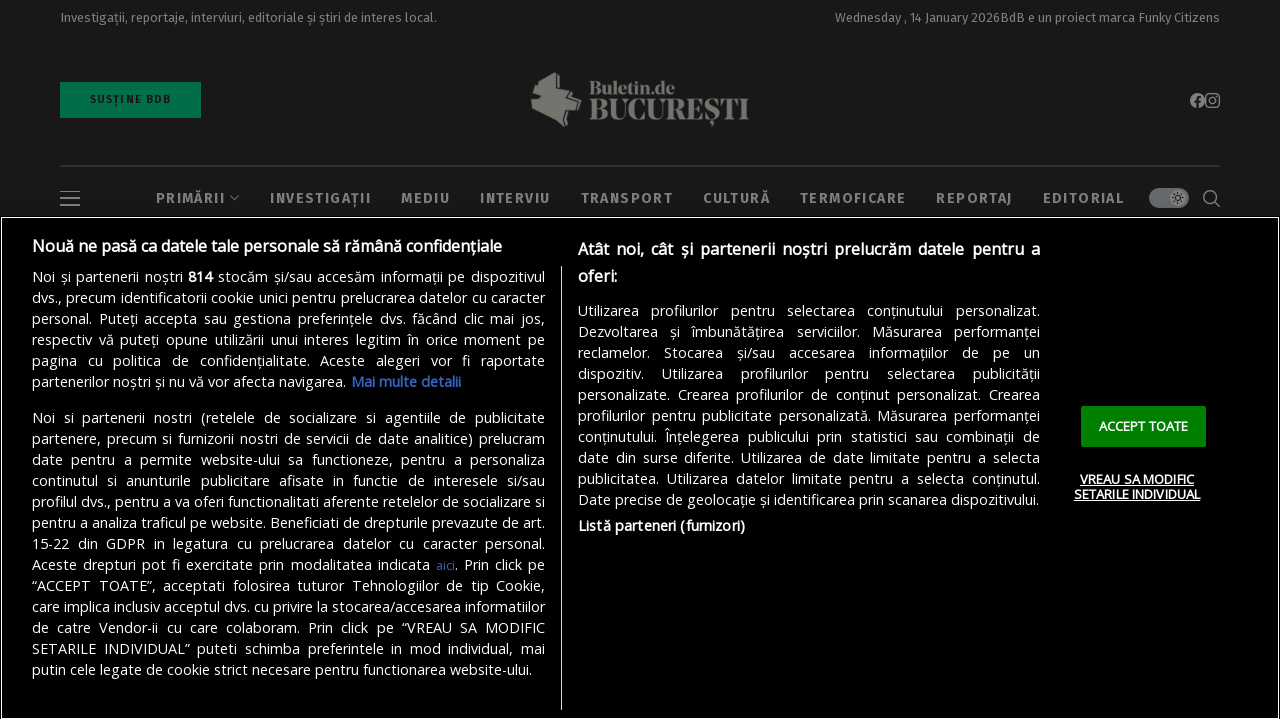

--- FILE ---
content_type: text/html; charset=UTF-8
request_url: https://buletin.de/bucuresti/buletin-de-bucuresti-in-pandemie/
body_size: 48999
content:
<!DOCTYPE html>
<!--[if IE 9 ]><html class="ie ie9" lang="en-GB"><![endif]-->
   <html lang="en-GB">
      <head>
         <meta charset="UTF-8">
         <meta http-equiv="X-UA-Compatible" content="IE=edge">
         <meta name="viewport" content="width=device-width, initial-scale=1">
         <link rel="preload" as="style" onload="this.onload=null;this.rel='stylesheet'" id="wesper_fonts_url_preload" href="https://buletin.de/bucuresti/wp-content/cache/perfmatters/buletin.de/bucuresti/fonts/6f33ee7d6217.google-fonts.min.css" crossorigin><noscript><link rel="stylesheet" href="https://buletin.de/bucuresti/wp-content/cache/perfmatters/buletin.de/bucuresti/fonts/6f33ee7d6217.google-fonts.min.css"></noscript><link rel="profile" href="https://gmpg.org/xfn/11">
                  		    <!-- PVC Template -->
    <script type="text/template" id="pvc-stats-view-template">
    <i class="pvc-stats-icon medium" aria-hidden="true"><svg aria-hidden="true" focusable="false" data-prefix="far" data-icon="chart-bar" role="img" xmlns="http://www.w3.org/2000/svg" viewBox="0 0 512 512" class="svg-inline--fa fa-chart-bar fa-w-16 fa-2x"><path fill="currentColor" d="M396.8 352h22.4c6.4 0 12.8-6.4 12.8-12.8V108.8c0-6.4-6.4-12.8-12.8-12.8h-22.4c-6.4 0-12.8 6.4-12.8 12.8v230.4c0 6.4 6.4 12.8 12.8 12.8zm-192 0h22.4c6.4 0 12.8-6.4 12.8-12.8V140.8c0-6.4-6.4-12.8-12.8-12.8h-22.4c-6.4 0-12.8 6.4-12.8 12.8v198.4c0 6.4 6.4 12.8 12.8 12.8zm96 0h22.4c6.4 0 12.8-6.4 12.8-12.8V204.8c0-6.4-6.4-12.8-12.8-12.8h-22.4c-6.4 0-12.8 6.4-12.8 12.8v134.4c0 6.4 6.4 12.8 12.8 12.8zM496 400H48V80c0-8.84-7.16-16-16-16H16C7.16 64 0 71.16 0 80v336c0 17.67 14.33 32 32 32h464c8.84 0 16-7.16 16-16v-16c0-8.84-7.16-16-16-16zm-387.2-48h22.4c6.4 0 12.8-6.4 12.8-12.8v-70.4c0-6.4-6.4-12.8-12.8-12.8h-22.4c-6.4 0-12.8 6.4-12.8 12.8v70.4c0 6.4 6.4 12.8 12.8 12.8z" class=""></path></svg></i>
	 <%= total_view %> total views	<% if ( today_view > 0 ) { %>
		<span class="views_today">,  <%= today_view %> views today</span>
	<% } %>
	</span>
	</script>
		    <meta name='robots' content='index, follow, max-image-preview:large, max-snippet:-1, max-video-preview:-1' />
	<style>img:is([sizes="auto" i], [sizes^="auto," i]) { contain-intrinsic-size: 3000px 1500px }</style>
	<link rel='preconnect' href='https://www.googletagmanager.com/' >
<link rel='dns-prefetch' href='https://www.googletagmanager.com/'>
<link rel='dns-prefetch' href='https://cookie-cdn.cookiepro.com'>

	<!-- This site is optimized with the Yoast SEO Premium plugin v25.3 (Yoast SEO v25.3) - https://yoast.com/wordpress/plugins/seo/ -->
	<title>Buletin de București în pandemie - Buletin de București</title><link rel="preload" href="https://buletin.de/bucuresti/wp-content/uploads/Buletin-de-Bucuresti.png" as="image" fetchpriority="high" /><link rel="preload" href="https://buletin.de/bucuresti/wp-content/uploads/300-logo-bdb-full-wide-crem-transparent.png" as="image" fetchpriority="high" /><link rel="preload" href="https://buletin.de/bucuresti/wp-content/themes/wesper/style.css" as="style" onload="this.rel='stylesheet';this.removeAttribute('onload');"><style id="perfmatters-used-css">@keyframes selectionSharerPopover-animation{0%{transform:matrix(.97,0,0,1,0,12);filter:alpha(opacity=0);opacity:0;}20%{transform:matrix(.99,0,0,1,0,2);filter:alpha(opacity=70);opacity:.7;}40%{transform:matrix(1,0,0,1,0,-1);filter:alpha(opacity=100);opacity:1;}100%,70%{transform:matrix(1,0,0,1,0,0);filter:alpha(opacity=100);opacity:1;}}.wp-block-button__link{align-content:center;box-sizing:border-box;cursor:pointer;display:inline-block;height:100%;text-align:center;width:100%;word-break:break-word;}.wp-block-button__link.aligncenter{text-align:center;}:where(.wp-block-button__link){border-radius:9999px;box-shadow:none;padding:calc(.667em + 2px) calc(1.333em + 2px);text-decoration:none;}.wp-block-button[style*=text-decoration] .wp-block-button__link{text-decoration:inherit;}:root :where(.wp-block-button .wp-block-button__link.is-style-outline),:root :where(.wp-block-button.is-style-outline>.wp-block-button__link){border:2px solid;padding:.667em 1.333em;}:root :where(.wp-block-button .wp-block-button__link.is-style-outline:not(.has-text-color)),:root :where(.wp-block-button.is-style-outline>.wp-block-button__link:not(.has-text-color)){color:currentColor;}:root :where(.wp-block-button .wp-block-button__link.is-style-outline:not(.has-background)),:root :where(.wp-block-button.is-style-outline>.wp-block-button__link:not(.has-background)){background-color:initial;background-image:none;}.wp-block-buttons{box-sizing:border-box;}.wp-block-buttons>.wp-block-button{display:inline-block;margin:0;}.wp-block-buttons.aligncenter{text-align:center;}.wp-block-buttons[style*=text-decoration] .wp-block-button,.wp-block-buttons[style*=text-decoration] .wp-block-button__link{text-decoration:inherit;}.wp-block-button.aligncenter,.wp-block-calendar{text-align:center;}:where(.wp-block-columns){margin-bottom:1.75em;}:where(.wp-block-columns.has-background){padding:1.25em 2.375em;}:where(.wp-block-post-comments input[type=submit]){border:none;}:where(.wp-block-cover-image:not(.has-text-color)),:where(.wp-block-cover:not(.has-text-color)){color:#fff;}:where(.wp-block-cover-image.is-light:not(.has-text-color)),:where(.wp-block-cover.is-light:not(.has-text-color)){color:#000;}:root :where(.wp-block-cover h1:not(.has-text-color)),:root :where(.wp-block-cover h2:not(.has-text-color)),:root :where(.wp-block-cover h3:not(.has-text-color)),:root :where(.wp-block-cover h4:not(.has-text-color)),:root :where(.wp-block-cover h5:not(.has-text-color)),:root :where(.wp-block-cover h6:not(.has-text-color)),:root :where(.wp-block-cover p:not(.has-text-color)){color:inherit;}:where(.wp-block-file){margin-bottom:1.5em;}:where(.wp-block-file__button){border-radius:2em;display:inline-block;padding:.5em 1em;}:where(.wp-block-file__button):is(a):active,:where(.wp-block-file__button):is(a):focus,:where(.wp-block-file__button):is(a):hover,:where(.wp-block-file__button):is(a):visited{box-shadow:none;color:#fff;opacity:.85;text-decoration:none;}.wp-block-group{box-sizing:border-box;}:where(.wp-block-group.wp-block-group-is-layout-constrained){position:relative;}h1.has-background,h2.has-background,h3.has-background,h4.has-background,h5.has-background,h6.has-background{padding:1.25em 2.375em;}.wp-block-image>a,.wp-block-image>figure>a{display:inline-block;}.wp-block-image img{box-sizing:border-box;height:auto;max-width:100%;vertical-align:bottom;}.wp-block-image[style*=border-radius] img,.wp-block-image[style*=border-radius]>a{border-radius:inherit;}.wp-block-image.aligncenter{text-align:center;}.wp-block-image .aligncenter,.wp-block-image .alignleft,.wp-block-image .alignright,.wp-block-image.aligncenter,.wp-block-image.alignleft,.wp-block-image.alignright{display:table;}.wp-block-image .aligncenter{margin-left:auto;margin-right:auto;}.wp-block-image :where(figcaption){margin-bottom:1em;margin-top:.5em;}.wp-block-image figure{margin:0;}@keyframes show-content-image{0%{visibility:hidden;}99%{visibility:hidden;}to{visibility:visible;}}@keyframes turn-on-visibility{0%{opacity:0;}to{opacity:1;}}@keyframes turn-off-visibility{0%{opacity:1;visibility:visible;}99%{opacity:0;visibility:visible;}to{opacity:0;visibility:hidden;}}@keyframes lightbox-zoom-in{0%{transform:translate(calc(( -100vw + var(--wp--lightbox-scrollbar-width) ) / 2 + var(--wp--lightbox-initial-left-position)),calc(-50vh + var(--wp--lightbox-initial-top-position))) scale(var(--wp--lightbox-scale));}to{transform:translate(-50%,-50%) scale(1);}}@keyframes lightbox-zoom-out{0%{transform:translate(-50%,-50%) scale(1);visibility:visible;}99%{visibility:visible;}to{transform:translate(calc(( -100vw + var(--wp--lightbox-scrollbar-width) ) / 2 + var(--wp--lightbox-initial-left-position)),calc(-50vh + var(--wp--lightbox-initial-top-position))) scale(var(--wp--lightbox-scale));visibility:hidden;}}:where(.wp-block-latest-comments:not([style*=line-height] .wp-block-latest-comments__comment)){line-height:1.1;}:where(.wp-block-latest-comments:not([style*=line-height] .wp-block-latest-comments__comment-excerpt p)){line-height:1.8;}:root :where(.wp-block-latest-posts.is-grid){padding:0;}:root :where(.wp-block-latest-posts.wp-block-latest-posts__list){padding-left:0;}ol,ul{box-sizing:border-box;}:root :where(.wp-block-list.has-background){padding:1.25em 2.375em;}:where(.wp-block-navigation.has-background .wp-block-navigation-item a:not(.wp-element-button)),:where(.wp-block-navigation.has-background .wp-block-navigation-submenu a:not(.wp-element-button)){padding:.5em 1em;}:where(.wp-block-navigation .wp-block-navigation__submenu-container .wp-block-navigation-item a:not(.wp-element-button)),:where(.wp-block-navigation .wp-block-navigation__submenu-container .wp-block-navigation-submenu a:not(.wp-element-button)),:where(.wp-block-navigation .wp-block-navigation__submenu-container .wp-block-navigation-submenu button.wp-block-navigation-item__content),:where(.wp-block-navigation .wp-block-navigation__submenu-container .wp-block-pages-list__item button.wp-block-navigation-item__content){padding:.5em 1em;}@keyframes overlay-menu__fade-in-animation{0%{opacity:0;transform:translateY(.5em);}to{opacity:1;transform:translateY(0);}}:root :where(p.has-background){padding:1.25em 2.375em;}:where(p.has-text-color:not(.has-link-color)) a{color:inherit;}:where(.wp-block-post-comments-form) input:not([type=submit]),:where(.wp-block-post-comments-form) textarea{border:1px solid #949494;font-family:inherit;font-size:1em;}:where(.wp-block-post-comments-form) input:where(:not([type=submit]):not([type=checkbox])),:where(.wp-block-post-comments-form) textarea{padding:calc(.667em + 2px);}:where(.wp-block-post-excerpt){box-sizing:border-box;margin-bottom:var(--wp--style--block-gap);margin-top:var(--wp--style--block-gap);}:where(.wp-block-preformatted.has-background){padding:1.25em 2.375em;}:where(.wp-block-search__button){border:1px solid #ccc;padding:6px 10px;}:where(.wp-block-search__input){font-family:inherit;font-size:inherit;font-style:inherit;font-weight:inherit;letter-spacing:inherit;line-height:inherit;text-transform:inherit;}:where(.wp-block-search__button-inside .wp-block-search__inside-wrapper){border:1px solid #949494;box-sizing:border-box;padding:4px;}:where(.wp-block-search__button-inside .wp-block-search__inside-wrapper) :where(.wp-block-search__button){padding:4px 8px;}:root :where(.wp-block-separator.is-style-dots){height:auto;line-height:1;text-align:center;}:root :where(.wp-block-separator.is-style-dots):before{color:currentColor;content:"···";font-family:serif;font-size:1.5em;letter-spacing:2em;padding-left:2em;}:root :where(.wp-block-site-logo.is-style-rounded){border-radius:9999px;}:root :where(.wp-block-social-links .wp-social-link a){padding:.25em;}:root :where(.wp-block-social-links.is-style-logos-only .wp-social-link a){padding:0;}:root :where(.wp-block-social-links.is-style-pill-shape .wp-social-link a){padding-left:.6666666667em;padding-right:.6666666667em;}.wp-block-spacer{clear:both;}:root :where(.wp-block-tag-cloud.is-style-outline){display:flex;flex-wrap:wrap;gap:1ch;}:root :where(.wp-block-tag-cloud.is-style-outline a){border:1px solid;font-size:unset !important;margin-right:0;padding:1ch 2ch;text-decoration:none !important;}:root :where(.wp-block-table-of-contents){box-sizing:border-box;}:where(.wp-block-term-description){box-sizing:border-box;margin-bottom:var(--wp--style--block-gap);margin-top:var(--wp--style--block-gap);}:where(pre.wp-block-verse){font-family:inherit;}:root{--wp--preset--font-size--normal:16px;--wp--preset--font-size--huge:42px;}.has-text-align-center{text-align:center;}.aligncenter{clear:both;}html :where(.has-border-color){border-style:solid;}html :where([style*=border-top-color]){border-top-style:solid;}html :where([style*=border-right-color]){border-right-style:solid;}html :where([style*=border-bottom-color]){border-bottom-style:solid;}html :where([style*=border-left-color]){border-left-style:solid;}html :where([style*=border-width]){border-style:solid;}html :where([style*=border-top-width]){border-top-style:solid;}html :where([style*=border-right-width]){border-right-style:solid;}html :where([style*=border-bottom-width]){border-bottom-style:solid;}html :where([style*=border-left-width]){border-left-style:solid;}html :where(img[class*=wp-image-]){height:auto;max-width:100%;}:where(figure){margin:0 0 1em;}html :where(.is-position-sticky){--wp-admin--admin-bar--position-offset:var(--wp-admin--admin-bar--height,0px);}@media screen and (max-width:600px){html :where(.is-position-sticky){--wp-admin--admin-bar--position-offset:0px;}}@keyframes spin{from{transform:rotate(0deg);}to{transform:rotate(360deg);}}@keyframes blink{from{opacity:0;}50%{opacity:1;}to{opacity:0;}}*,::after,::before{box-sizing:border-box;}html{font-family:sans-serif;line-height:1.15;-webkit-text-size-adjust:100%;-webkit-tap-highlight-color:transparent;}article,aside,figcaption,figure,footer,header,hgroup,main,nav,section{display:block;}body{margin:0;font-family:-apple-system,BlinkMacSystemFont,"Segoe UI",Roboto,"Helvetica Neue",Arial,"Noto Sans",sans-serif,"Apple Color Emoji","Segoe UI Emoji","Segoe UI Symbol","Noto Color Emoji";font-size:1rem;font-weight:400;line-height:1.5;color:#212529;text-align:left;background-color:#fff;}[tabindex="-1"]:focus:not(:focus-visible){outline:0 !important;}h1,h2,h3,h4,h5,h6{margin-top:0;margin-bottom:.5rem;}p{margin-top:0;margin-bottom:1rem;}dl,ol,ul{margin-top:0;margin-bottom:1rem;}ol ol,ol ul,ul ol,ul ul{margin-bottom:0;}blockquote{margin:0 0 1rem;}b,strong{font-weight:bolder;}a{color:#007bff;text-decoration:none;background-color:transparent;}a:hover{color:#0056b3;text-decoration:underline;}a:not([href]){color:inherit;text-decoration:none;}a:not([href]):hover{color:inherit;text-decoration:none;}figure{margin:0 0 1rem;}img{vertical-align:middle;border-style:none;}svg{overflow:hidden;vertical-align:middle;}button{border-radius:0;}button:focus{outline:1px dotted;outline:5px auto -webkit-focus-ring-color;}button,input,optgroup,select,textarea{margin:0;font-family:inherit;font-size:inherit;line-height:inherit;}button,input{overflow:visible;}button,select{text-transform:none;}[role=button]{cursor:pointer;}[type=button],[type=reset],[type=submit],button{-webkit-appearance:button;}[type=button]:not(:disabled),[type=reset]:not(:disabled),[type=submit]:not(:disabled),button:not(:disabled){cursor:pointer;}[type=button]::-moz-focus-inner,[type=reset]::-moz-focus-inner,[type=submit]::-moz-focus-inner,button::-moz-focus-inner{padding:0;border-style:none;}input[type=checkbox],input[type=radio]{box-sizing:border-box;padding:0;}[type=number]::-webkit-inner-spin-button,[type=number]::-webkit-outer-spin-button{height:auto;}[type=search]{outline-offset:-2px;-webkit-appearance:none;}[type=search]::-webkit-search-decoration{-webkit-appearance:none;}::-webkit-file-upload-button{font:inherit;-webkit-appearance:button;}[hidden]{display:none !important;}.jlc-container{width:100%;padding-right:20px;padding-left:20px;margin-right:auto;margin-left:auto;}@media (min-width: 576px){.jlc-container{max-width:540px;}}@media (min-width: 768px){.jlc-container{max-width:720px;}}@media (min-width: 992px){.jlc-container{max-width:960px;}}@media (min-width: 1200px){.jlc-container{max-width:1140px;}}@media (min-width: 1400px){.jlc-container{max-width:1320px;}}.jlc-row{display:flex;flex-wrap:wrap;margin-top:0px;margin-right:-20px;margin-left:-20px;}.jlc-row > *{box-sizing:border-box;flex-shrink:0;width:100%;max-width:100%;padding-right:20px;padding-left:20px;margin-top:0px;}@media (min-width: 768px){.jlc-col-md-4{flex:0 0 auto;width:33.33333333%;}.jlc-col-md-8{flex:0 0 auto;width:66.66666667%;}.jlc-col-md-12{flex:0 0 auto;width:100%;}}@font-face{font-family:jl_font;src:url("https://buletin.de/bucuresti/wp-content/themes/wesper/css/fonts/jl_font.eot?3ra3lr");src:url("https://buletin.de/bucuresti/wp-content/themes/wesper/css/fonts/jl_font.eot?3ra3lr#iefix") format("embedded-opentype"),url("https://buletin.de/bucuresti/wp-content/themes/wesper/css/fonts/jl_font.ttf?3ra3lr") format("truetype"),url("https://buletin.de/bucuresti/wp-content/themes/wesper/css/fonts/jl_font.woff?3ra3lr") format("woff"),url("https://buletin.de/bucuresti/wp-content/themes/wesper/css/fonts/jl_font.svg?3ra3lr#jl_font") format("svg");font-weight:400;font-style:normal;font-display:block;}[class*=" jli-"],[class^=jli-]{font-family:jl_font !important;speak:never;font-style:normal;font-weight:400;font-variant:normal;text-transform:none;line-height:1;-webkit-font-smoothing:antialiased;-moz-osx-font-smoothing:grayscale;}.jli-instagram:before{content:"";}.jli-moon:before{content:"";}.jli-search:before{content:"";}.jli-sun:before{content:"";}.jli-up-chevron-1:before{content:"";}.jli-facebook:before{content:"";}*{text-rendering:optimizeLegibility;-webkit-font-smoothing:antialiased;-moz-osx-font-smoothing:grayscale;}body{overflow-x:hidden;width:100%;background:var(--jl-bg-color);}body,p{font-family:var(--jl-body-font);font-weight:var(--jl-body-font-weight);font-size:var(--jl-body-font-size);line-height:var(--jl-body-line-height);color:var(--jl-txt-color);-moz-osx-font-smoothing:grayscale;}p{margin:0px 0px 25px;}p iframe{margin-bottom:0px;}iframe{margin-bottom:30px;}a{color:var(--jl-txt-color);outline:none;text-decoration:none !important;-webkit-transition:all .3s ease 0s;-moz-transition:all .3s ease 0s;-ms-transition:all .3s ease 0s;-o-transition:all .3s ease 0s;transition:all .3s ease 0s;}a:hover{color:var(--jl-main-color);}h1 a:hover,h2 a:hover,h3 a:hover,h4 a:hover,h5 a:hover,h6 a:hover{text-decoration:none !important;color:var(--jl-main-color);}h1{font-size:40px;margin-bottom:10px;}h2{font-size:32px;margin-bottom:10px;}h3{font-size:28px;margin-bottom:10px;}ul ul,ol ul,ul ol,ol ol{margin-bottom:0;}h1,h2,h3,h4,h5,h6{font-family:var(--jl-title-font);font-weight:var(--jl-title-font-weight);text-transform:var(--jl-title-transform);letter-spacing:var(--jl-title-space);line-height:var(--jl-title-line-height);color:var(--jl-txt-color);margin-top:0px;margin-bottom:23px;clear:both;-ms-word-wrap:break-word;word-wrap:break-word;}.jlc-container{max-width:1200px;width:100%;}::selection{background-color:var(--jl-main-color);color:#fff;}blockquote{position:relative;margin-bottom:30px;padding:30px 30px 30px 70px !important;text-align:left;background:var(--jl-author-bg);border:0px !important;}blockquote:before{content:"";font-family:"jl_font";font-size:16px;position:absolute;top:35px;left:30px;-webkit-transform:scale(-1,1);transform:scale(-1,1);}blockquote p{font-family:var(--jl-title-font);font-weight:var(--jl-title-font-weight);text-transform:var(--jl-title-transform);letter-spacing:var(--jl-title-space);line-height:var(--jl-title-line-height);font-size:22px !important;margin-bottom:0px;}p img{margin-bottom:0px !important;}img{vertical-align:middle;max-width:100%;height:auto;}button,input,optgroup,select,textarea{border-radius:0px;}input[type='text'],input[type='tel'],input[type='password'],input[type='email'],input[type='url'],input[type='search'],input[type='number']{padding:13px;max-width:100%;border:1px solid var(--jl-post-line-color);color:var(--jl-txt-color);background:transparent;outline:none !important;-webkit-box-shadow:none !important;-webkit-box-shadow:none !important;-moz-box-shadow:none !important;box-shadow:none !important;white-space:nowrap;font-weight:400;font-size:14px;border-radius:var(--jl-button-radius);}input[type='submit'],button{font-family:var(--jl-menu-font);font-size:var(--jl-button-font-size);font-weight:var(--jl-button-font-weight);text-transform:var(--jl-button-transform);letter-spacing:var(--jl-button-space);display:block;background-color:var(--jl-main-color);color:#fff !important;display:flex;height:48px;padding:0px 30px;margin-top:0px;-o-transition:.25s;-ms-transition:.25s;-moz-transition:.25s;-webkit-transition:.25s;transition:.25s;border:0px;outline:none;border-radius:var(--jl-button-radius);}input[type='submit']:hover,button:hover{background-color:var(--jl-btn-bg) !important;}body:not(.jl-has-sidebar) .jl_smmain_side{margin-top:0px !important;margin-bottom:0px !important;}body:not(.jl-has-sidebar) .jl_smmain_con{-ms-flex:0 0 70%;flex:0 0 70%;max-width:70%;margin:0 auto;}body:not(.jl-has-sidebar) .jl_smmain_side{display:none;}a img.aligncenter{display:block;margin-left:auto;margin-right:auto;}.aligncenter{display:block;margin:auto;}.searchform_theme{display:flex;align-items:center;margin:20px auto 0 auto;justify-content:center;max-width:470px;border:1px solid var(--jl-post-line-color);background:transparent;border-radius:var(--jl-button-radius);}.searchform_theme .search_btn{flex:1;height:48px;background:transparent;font-size:15px;padding:0px 20px;display:flex;align-items:center;border:0px !important;}.searchform_theme .button{border-radius:0px;height:48px;width:60px;font-size:15px;display:flex;align-items:center;justify-content:center;background:transparent !important;color:var(--jl-txt-color) !important;padding:0px !important;}.searchform_theme .button i{font-weight:bold;}.options_layout_wrapper,.options_layout_container{width:100%;display:block;}.lazyload,.lazyloading{background-color:#ced4da;-webkit-filter:blur(20px);filter:blur(20px);-webkit-clip-path:inset(0 0 0 0);clip-path:inset(0 0 0 0);-webkit-transition:.25s -webkit-filter linear;transition:.25s -webkit-filter linear;transition:.25s filter linear;transition:.25s filter linear,.25s -webkit-filter linear;}.jl_tline .jl_txt_2row,.jl_tcolor .jl_txt_2row a{display:-webkit-box !important;-webkit-line-clamp:2;-webkit-box-orient:vertical;overflow:hidden;}.navigation_wrapper{-webkit-font-smoothing:subpixel-antialiased;position:static;z-index:999;display:flex;height:100%;}.navigation_wrapper .jl_main_menu{height:100%;display:flex;flex-direction:row;align-items:center;}.navigation_wrapper ul{list-style:none;position:static;padding:0px !important;margin:0px !important;}.navigation_wrapper .jl_main_menu a:hover{text-decoration:none !important;}.navigation_wrapper ul .menu-item{float:none;vertical-align:top;}.navigation_wrapper .jl_main_menu .menu-item > a{float:left;padding:0;color:inherit;font-family:var(--jl-menu-font);}.navigation_wrapper .jl_main_menu > li.menu-item-has-children{position:relative;}.navigation_wrapper .jl_main_menu > .menu-item{margin-right:var(--jl-spacing-menu);height:100%;}.navigation_wrapper .jl_main_menu > .menu-item:last-child{margin-right:0px !important;}.navigation_wrapper .jl_main_menu > .menu-item > a{padding:0;height:100%;font-size:var(--jl-menu-font-size);font-weight:var(--jl-menu-font-weight);text-transform:var(--jl-menu-transform);letter-spacing:var(--jl-menu-space);display:-webkit-box;display:-ms-flexbox;display:flex;-ms-flex-wrap:nowrap;flex-wrap:nowrap;-webkit-box-align:center;-ms-flex-align:center;align-items:center;white-space:nowrap;}.navigation_wrapper .jl_main_menu .menu-item > a .jl_mblt{background-repeat:no-repeat;background-image:linear-gradient(90deg,currentColor 0,currentColor 94%);transition:background-size .35s cubic-bezier(.215,.61,.355,1);background-position:100% 94%;background-size:0 1px;}.navigation_wrapper .jl_main_menu .menu-item:hover > a .jl_mblt,.navigation_wrapper .jl_main_menu .current-menu-ancestor > a .jl_mblt,.navigation_wrapper .jl_main_menu .current-menu-item > a .jl_mblt,.navigation_wrapper .jl_main_menu .is-current-sub > a .jl_mblt{background-position:0 94%;background-size:100% 1px;}.navigation_wrapper .menu-item-has-children > a:after,.navigation_wrapper .menupost > a:after{display:inline-block;content:"";margin-left:5px;font-family:"jl_font";font-style:normal;font-weight:bold;font-size:35%;line-height:.9;-webkit-font-smoothing:antialiased;-moz-osx-font-smoothing:grayscale;}.navigation_wrapper .jl_main_menu > .menu-item > .sub-menu{top:100%;margin-left:-22px !important;margin-top:-1px;}.navigation_wrapper .jl_main_menu .menu-item .sub-menu{background:var(--jl-sub-bg-color);}.navigation_wrapper .jl_main_menu .sub-menu{position:absolute;overflow:visible;visibility:hidden;display:block;opacity:0;padding:19px 0 !important;z-index:100;background:#fff;line-height:1.8666;-webkit-transition:all .1s;transition:all .1s;pointer-events:none;}.navigation_wrapper .jl_main_menu .menu-item:hover .sub-menu{-webkit-transition:all .3s;transition:all .3s;}.navigation_wrapper .jl_main_menu .menu-item .menu-item{display:block;}.navigation_wrapper .jl_main_menu .sub-menu .sub-menu{left:100%;top:0;margin-left:0;}.navigation_wrapper .jl_main_menu .menu-item .menu-item{display:block;}.navigation_wrapper .jl_main_menu .sub-menu .menu-item:last-child{border-bottom:0px;}.navigation_wrapper .jl_main_menu > .menu-item .menu-item a{float:none;text-align:left;display:block;text-decoration:none;padding:6px 25px;border-top:0px solid #e9ecef;pointer-events:none;line-height:1.2;font-size:var(--jl-submenu-font-size);font-weight:var(--jl-submenu-font-weight);text-transform:var(--jl-submenu-transform);letter-spacing:var(--jl-submenu-space);}.navigation_wrapper .jl_main_menu > .menu-item:hover .menu-item a{pointer-events:auto;}.navigation_wrapper .jl_main_menu .sub-menu .menu-item{float:none;min-width:230px;max-width:350px;border-top:0;padding:0;position:relative;}.navigation_wrapper .jl_main_menu > .menu-item .menu-item:first-child > a{border-top:0;box-shadow:none;}.navigation_wrapper .sub-menu .menu-item > .sub-menu{margin-top:-19px !important;}.navigation_wrapper .jl_main_menu ul .menu-item-has-children > a:after{line-height:1;content:"";font-size:60%;position:absolute;top:50%;right:25px;color:currentColor;-webkit-transform:translate3d(0,0,0) perspective(1px) translateY(-50%);-ms-transform:translate3d(0,0,0) perspective(1px) translateY(-50%);transform:translate3d(0,0,0) perspective(1px) translateY(-50%);}.navigation_wrapper .jl_main_menu ul .sub-menu{left:100%;top:-18px;margin-left:0;}.navigation_wrapper .menu-item:hover > .sub-menu{visibility:visible;opacity:1;pointer-events:auto;}.navigation_wrapper .jl_main_menu > .menu-item > a,.jl_main_menu .menu-item:hover > a{color:var(--jl-menu-color);}.navigation_wrapper .jl_main_menu .sub-menu .menu-item a{color:var(--jl-sub-menu-color);}.navigation_wrapper .jl_main_menu .menu-item .menu-item:hover > a,.navigation_wrapper .jl_main_menu .menu-item .menu-item.current-menu-item > a{background:transparent !important;}@-webkit-keyframes jlmdown{from{opacity:0;-webkit-transform:translatey(-15px);transform:translatey(-15px);}to{opacity:1;-webkit-transform:translatey(0);transform:translatey(0);}}@keyframes jlmdown{from{opacity:0;-webkit-transform:translatey(-15px);transform:translatey(-15px);}to{opacity:1;-webkit-transform:translatey(0);transform:translatey(0);}}.jl_imgw{position:relative;border-radius:0px;-webkit-clip-path:inset(0 0 0 0 round 0px);clip-path:inset(0 0 0 0 round 0px);overflow:hidden;padding-bottom:66.66667%;}.jl_radus_e{border-radius:var(--jl-border-rounded);overflow:hidden;}.jl_imgw .jl_imgl{display:flex;position:absolute;left:0;top:0;right:0;bottom:0;width:100%;height:100%;z-index:2;}.jl_imgl,.jl_cat_img_link,.jl_box_link,.jl_cap_ov{font-size:0px !important;}.jl_imgw .jl_imgin{position:absolute;left:0;top:0;right:0;bottom:0;width:100%;height:100%;overflow:hidden;}.jl_imgw .jl_imgin img{width:100%;height:100%;max-width:100%;-o-object-fit:cover;object-fit:cover;display:block;transition:transform 1s ease,opacity .5s ease;transform:scale(1.01);}.jl_imgw:hover .jl_imgin img,.jl_ov_el:hover .jl_imgin img,.jl_box_info:hover .jl_box_bg img{transform:scale(1.051);}.menu_mobile_icons i,.menu_mobile_icons svg{-webkit-transition:all .3s ease 0s;-moz-transition:all .3s ease 0s;-ms-transition:all .3s ease 0s;-o-transition:all .3s ease 0s;transition:all .3s ease 0s;}.jlm_w{display:flex;min-width:20px;min-height:15px;align-items:center;transition:none;vertical-align:middle;position:relative;flex-direction:column;justify-content:space-between;}.jlm_w span{width:100%;height:1.5px;background:var(--jl-menu-color);-webkit-transition:all .3s ease 0s;-moz-transition:all .3s ease 0s;-ms-transition:all .3s ease 0s;-o-transition:all .3s ease 0s;transition:all .3s ease 0s;}.search_header_menu{display:flex;align-items:center;flex:1;justify-content:flex-end;position:relative;z-index:999;}.search_header_menu > *{margin-left:14px;}.search_header_menu > *:first-child{margin-left:0px;}.search_header_wrapper.search_form_menu_personal_click *{cursor:pointer;-webkit-transition:all .3s ease 0s;-moz-transition:all .3s ease 0s;-ms-transition:all .3s ease 0s;-o-transition:all .3s ease 0s;transition:all .3s ease 0s;}.search_header_wrapper.search_form_menu_personal_click .jli-search{font-size:17px;font-weight:500;color:var(--jl-menu-color) !important;}.search_header_wrapper.search_form_menu_personal_click{display:flex;align-items:center;height:100%;cursor:pointer;}.search_form_menu_personal .searchform_theme{-webkit-transform:translate(-50%,-50%);-ms-transform:translate(-50%,-50%);transform:translate(-50%,-50%);position:absolute;top:50%;left:50%;padding:0px 30px;margin:0px;max-width:660px;width:100%;height:auto;overflow:hidden;float:none;border:0px;background:transparent;}.searchform_theme .search_btn{font-family:var(--jl-menu-font);border-radius:var(--jl-border-rounded);}.search_form_menu_personal .searchform_theme .search_btn{background:none;border:0;border-bottom:2px solid var(--sh-top-color) !important;color:var(--sh-top-color);float:left;font-size:30px;font-weight:400;line-height:100%;padding:20px 0;width:100%;height:70px;}.options_dark_skin .search_form_menu_personal{--sh-top-color:#fff;}.search_form_menu_personal{--sh-top-color:#000;}.search_form_menu_personal .searchform_theme .search_btn::-webkit-input-placeholder{color:var(--sh-top-color) !important;}.search_form_menu_personal .searchform_theme .search_btn::-moz-placeholder{color:var(--sh-top-color) !important;}.search_form_menu_personal .searchform_theme .search_btn:-ms-input-placeholder{color:var(--sh-top-color) !important;}.search_form_menu_personal .searchform_theme .search_btn:-moz-placeholder{color:var(--sh-top-color) !important;}.search_form_menu_personal .searchform_theme .button{display:flex;align-items:center;position:absolute;top:0px;height:70px;right:13px;background:transparent;color:var(--jl-txt-color) !important;font-size:22px;padding:0px;outline:none;}.search_header_menu .search_header_wrapper i:hover{color:#000;}.menu_mobile_icons{display:flex;align-items:center;height:100%;cursor:pointer;}.menu_mobile_icons.jl_tog_mob{display:none;}.menu_mobile_icons.jl_tog_mob.jl_desk_show{display:flex;}.search_header_menu .menu_mobile_icons i{margin:0px;cursor:pointer;font-size:17px;}.search_header_menu .menu_mobile_icons i:hover{color:#000;}.options_dark_skin .search_form_menu_personal{background:rgba(0,0,0,.97);}.search_form_menu_personal{-webkit-backface-visibility:hidden;backface-visibility:hidden;background:rgba(255,255,255,.97);opacity:0;position:fixed;top:0 !important;left:0;-webkit-transition:all .2s ease;-moz-transition:all .2s ease;-ms-transition:all .2s ease;-o-transition:all .2s ease;transition:all .2s ease;width:100%;height:100%;z-index:999999;visibility:hidden;}.menu_mobile_large_close{position:absolute;top:50px;right:50px;cursor:pointer;z-index:9999;}.jl_close_wapper{position:relative;display:inline-block;vertical-align:middle;width:20px;height:20px;transform:rotate(0);transition:transform .3s ease;}.menu_mobile_large_close:hover .jl_close_wapper,.menu_mobile_icons:hover .jl_close_wapper{transform:rotate(90deg);}.options_dark_skin .jl_close_wapper .jl_close_1,.options_dark_skin .jl_close_wapper .jl_close_2{background-color:#fff;}.jl_close_wapper .jl_close_1,.jl_close_wapper .jl_close_2{position:absolute;left:0;width:2px;height:100%;background-color:#000;-webkit-transform:rotate(25deg);-moz-transform:rotate(25deg);transform:rotate(25deg);-webkit-transition:all .2s ease;-moz-transition:all .2s ease;transition:all .2s ease;}.jl_close_wapper .jl_close_1{left:50%;-webkit-transform:rotate(45deg);-moz-transform:rotate(45deg);transform:rotate(45deg);}.jl_close_wapper .jl_close_2{left:50%;-webkit-transform:rotate(-45deg);-moz-transform:rotate(-45deg);transform:rotate(-45deg);}.search_form_menu_personal .search_btn,.search_form_menu_personal #sbtn{padding:0px !important;border:0px;-webkit-border-radius:0px;-moz-border-radius:0px;border-radius:0px;}.searchform_theme .search_btn{color:var(--jl-txt-color);}.searchform_theme .search_btn::-webkit-input-placeholder{color:currentColor;}#jl_sb_nav .logo_small_wrapper a img{max-width:var(--jl-s-logo-width);}.mobile_close_icons.closed_menu{width:35px;height:35px;line-height:30px;margin-top:0px;right:20px;top:20px;margin-right:0px;margin-bottom:0px;text-align:center;cursor:pointer;z-index:10;display:block;-webkit-transition:.3s ease-in-out;-moz-transition:.3s ease-in-out;-o-transition:.3s ease-in-out;transition:.3s ease-in-out;color:#000;-webkit-border-radius:0px;-moz-border-radius:0px;border-radius:0px;position:absolute;}.mobile_close_icons.closed_menu i{font-size:20px !important;margin-top:0px !important;float:left;width:100%;text-align:center;line-height:35px;}#jl_sb_nav .post_list_widget,#jl_sb_nav .jellywp_about_us_widget{padding:0px;}.jl_mobile_nav_inner{float:left;width:100%;flex:1;}.nav_mb_f{padding:10px 0px 30px 0px;-webkit-box-pack:end;-ms-flex-pack:end;justify-content:flex-end;}.nav_mb_f .jl_sh_ic_li{margin-bottom:20px;}.nav_mb_f .jl_sh_ic_li li a,.nav_mb_f .jl_sh_ic_li li:hover,.nav_mb_f .jl_sh_ic_li li a:hover{color:var(--jl-txt-color) !important;}.jl_sh_ic_li{padding:0px;display:flex;gap:17px;flex-wrap:wrap;margin-bottom:0px;}.jl_sh_ic_li li{display:flex;list-style:none;align-items:center;}.jl_sh_ic_li li:hover,.jl_sh_ic_li li a:hover{color:var(--jl-txt-color) !important;}.jl_sh_ic_li li a{color:var(--jl-txt-color);font-size:16px;display:flex;}.cp_txt{font-size:var(--jl-foot-copyright);font-family:var(--jl-menu-font);}.cp_txt a{color:var(--jl-main-color);}.menu_mobile_icons{float:right;cursor:pointer;color:#fff;}.menu_mobile_icons i{margin-top:5px;}#jl_sb_nav .logo_link{float:left;width:100%;text-align:center;margin-bottom:0px;}#jl_sb_nav.jl_mobile_nav_wrapper{visibility:hidden;display:flex;flex-direction:column;}.jl_mobile_nav_wrapper .jl_mobile_nav_inner,.jl_mobile_nav_wrapper .nav_mb_f{visibility:hidden;opacity:0;transition:all .3s ease;}.jl_mobile_nav_wrapper .logo_small_wrapper_table{margin-left:0px;margin-right:0px;margin-bottom:20px;height:auto;}.jl_mobile_nav_wrapper .logo_link{margin-bottom:0px;}.jl_mb_nav_pos_left #jl_sb_nav{left:0;-webkit-transform:translate(-100%,0px);-ms-transform:translate(-100%,0px);transform:translate(-100%,0px);}#jl_sb_nav{top:0;right:0;height:100%;z-index:999999;width:350px;padding:30px 30px 0px 30px;color:var(--jl-txt-color);position:fixed;background:var(--jl-bg-color);overflow-y:scroll !important;-webkit-transition:all .5s cubic-bezier(.3,0,.14,1);-moz-transition:all .5s cubic-bezier(.3,0,.14,1);-o-transition:all .5s cubic-bezier(.3,0,.14,1);transition:all .5s cubic-bezier(.3,0,.14,1);-webkit-transform:translate(100%,0px);-ms-transform:translate(100%,0px);transform:translate(100%,0px);-o-transform:translate(100%,0px);-webkit-backface-visibility:hidden;-webkit-font-smoothing:subpixel-antialiased;-webkit-overflow-scrolling:touch;opacity:1;visibility:hidden;}#jl_sb_nav::-webkit-scrollbar{width:3px;height:3px;}#jl_sb_nav::-webkit-scrollbar-track{background:rgba(255,255,255,.2);}#jl_sb_nav::-webkit-scrollbar-thumb{background:var(--jl-main-color);}#jl_sb_nav .menu_moble_slide > li+li{border-top:1px solid var(--jl-post-line-color);}#jl_sb_nav .menu_moble_slide li a{padding:7px 0px !important;display:block;color:var(--jl-txt-color);position:relative;font-family:var(--jl-menu-font);font-size:var(--jl-menu-font-size);font-weight:var(--jl-menu-font-weight);text-transform:var(--jl-menu-transform);letter-spacing:var(--jl-menu-space);}#jl_sb_nav .menu_moble_slide li a:hover{opacity:.5;}#jl_sb_nav .menu_moble_slide > li{border-top:0px solid var(--jl-post-line-color);}#jl_sb_nav .menu_moble_slide > li a{padding-left:30px !important;}#jl_sb_nav .sub-menu li{border-top:0px solid var(--jl-post-line-color);display:inline-block;margin:0;padding:0;}#jl_sb_nav .menu_moble_slide li{width:100%;list-style:none;display:inline-block;margin:0;padding:0px;position:relative;}#jl_sb_nav .menu_moble_slide > li > a{padding:10px 0px !important;}#jl_sb_nav .menu_moble_slide > li > .sub-menu{padding-bottom:10px;}#jl_sb_nav .sub-menu .sub-menu a{padding-left:30px;}#jl_sb_nav .menu_moble_slide li a:hover{text-decoration:none;}#jl_sb_nav .sub-menu > li a{padding-left:0px !important;padding-top:3px !important;padding-bottom:3px !important;font-size:var(--jl-submenu-font-size);font-weight:var(--jl-submenu-font-weight);text-transform:var(--jl-submenu-transform);letter-spacing:var(--jl-submenu-space);}#jl_sb_nav .sub-menu .sub-menu > li a{padding-left:20px !important;}#jl_sb_nav .sub-menu .sub-menu .sub-menu > li a{padding-left:40px !important;}#jl_sb_nav .sub-menu .sub-menu .sub-menu .sub-menu > li a{padding-left:60px !important;}#jl_sb_nav .sub-menu .sub-menu .sub-menu .sub-menu .sub-menu> li a{padding-left:80px !important;}#jl_sb_nav .sub-menu .sub-menu .sub-menu .sub-menu .sub-menu .sub-menu> li a{padding-left:100px !important;}#jl_sb_nav .sub-menu .sub-menu .sub-menu .sub-menu .sub-menu .sub-menu .sub-menu> li a{padding-left:120px !important;}#jl_sb_nav .sub-menu .sub-menu .sub-menu .sub-menu .sub-menu .sub-menu .sub-menu .sub-menu> li a{padding-left:140px !important;}#jl_sb_nav .sub-menu .sub-menu .sub-menu .sub-menu .sub-menu .sub-menu .sub-menu .sub-menu .sub-menu> li a{padding-left:160px !important;}#jl_sb_nav .sub-menu .sub-menu .sub-menu .sub-menu .sub-menu .sub-menu .sub-menu .sub-menu .sub-menu .sub-menu> li a{padding-left:180px !important;}.menu_moble_slide{border-bottom:0px solid #dadada;margin-bottom:25px;}#jl_sb_nav .menu_moble_slide li a,#jl_sb_nav .menu_moble_slide{width:100% !important;text-decoration:none !important;padding:0px;}#jl_sb_nav .sub-menu{border:none;padding:0;margin:0;position:relative;display:none;box-shadow:none;}#jl_sb_nav .jl_close_wapper .jl_close_1,#jl_sb_nav .jl_close_wapper .jl_close_2{background-color:var(--jl-txt-color);}.mobile_menu_overlay{display:block;width:100%;height:100%;z-index:99999;position:fixed;top:0;left:0;visibility:hidden;background:transparent;transition:all .3s ease;}.wesper_day_night{position:relative;display:flex;}.options_dark_skin.jl_en_day_night .jli-moon{display:none;}.options_dark_skin.jl_en_day_night .jli-sun{display:block;-webkit-transform:translateX(19px);-ms-transform:translateX(19px);transform:translateX(19px);}.jl_en_day_night .jli-moon{display:block;}.jl_en_day_night .jli-sun{display:none;}.wesper_day_night .jl-night-toggle-icon{overflow:hidden;position:relative;font-size:16px;display:inline-block;width:auto;text-align:center;vertical-align:middle;cursor:pointer;width:40px;height:20px;background:#ced4da;border-radius:100px;}.wesper_day_night .jl_sun,.wesper_day_night .jl_moon{float:left;width:100%;}.wesper_day_night .jl-night-toggle-icon:before,.wesper_day_night .jl-night-toggle-icon:after{-webkit-transition:-webkit-transform 375ms ease-in-out;-moz-transition:-moz-transform 375ms ease-in-out;-o-transition:-o-transform 375ms ease-in-out;transition:transform 375ms ease-in-out;}.wesper_day_night .jl-night-toggle-icon i{height:16px;width:16px;line-height:16px;margin:2px;font-size:12px !important;text-align:center;background:#fff;border-radius:100px;transition:.25s;}.wesper_day_night .jl-night-toggle-icon i,.wesper_day_night .jl-night-toggle-icon i:hover{color:#000 !important;}.page-template-page-fullwidth .jlc-hmain-w,.page-template .jlc-hmain-w,.archive .jlc-hmain-w,.s_post_layout_2 .jlc-hmain-w,.s_post_layout_3 .jlc-hmain-w,.page-template-default .jlc-hmain-w{border-bottom:0px;}.jlc-stick-main-w .jlc-stick-main-in{width:100%;background:var(--jl-menu-bg);}.jlc-hmain-w .jlc-hmain-in{width:100%;background:var(--jl-menu-bg);}.jl_nav_stick .jl_r_menu{position:fixed;z-index:9998;top:0;width:100%;display:block;-webkit-backface-visibility:hidden;backface-visibility:hidden;-moz-transform:translateY(-110%);-ms-transform:translateY(-110%);-webkit-transform:translateY(-110%);transform:translateY(-110%);-moz-transition:-moz-transform .01s cubic-bezier(.455,.03,.515,.955);-o-transition:-o-transform .01s cubic-bezier(.455,.03,.515,.955);-webkit-transition:-webkit-transform .3s cubic-bezier(.455,.03,.515,.955);transition:transform .2s cubic-bezier(.455,.03,.515,.955);}.jl_nav_stick:not(.jl_header_tp) .jl_r_menu{opacity:0;pointer-events:none;}.jl_hwrap{position:relative;width:100%;height:var(--jl-sec-menu-height);display:flex;flex-direction:row;justify-content:flex-start;align-items:stretch;}.navigation_wrapper{display:flex;align-items:center;justify-content:center;flex:0 1 auto;}.logo_small_wrapper_table{display:flex;padding:0;align-items:center;margin-right:0px;position:relative;z-index:1;flex:1;}.logo_small_wrapper_table .logo_small_wrapper{display:flex;}.logo_small_wrapper_table .logo_small_wrapper a{margin:0;display:flex;position:relative;}.logo_small_wrapper_table .logo_small_wrapper .logo_link > h1,.logo_small_wrapper_table .logo_small_wrapper .logo_link > span{display:flex;margin:0px;padding:0px;}.logo_small_wrapper_table .logo_small_wrapper a:hover{text-decoration:none !important;}.logo_small_wrapper_table .logo_small_wrapper a img{-webkit-transition:all .2s ease 0s;-moz-transition:all .2s ease 0s;-ms-transition:all .2s ease 0s;-o-transition:all .2s ease 0s;transition:all .2s ease 0s;}.options_dark_skin .logo_small_wrapper_table .logo_small_wrapper a .jl_logo_n{opacity:0;}.options_dark_skin .logo_small_wrapper_table .logo_small_wrapper a .jl_logo_w{opacity:1 !important;visibility:visible;}.jlc-hop5.jlc-stick-main-w .jl_hwrap,.jlc-hop6.jlc-stick-main-w .jl_hwrap,.jlc-hop7.jlc-stick-main-w .jl_hwrap,.jlc-hop8.jlc-stick-main-w .jl_hwrap,.jlc-hop9.jlc-stick-main-w .jl_hwrap{max-height:65px;min-height:65px;}.jlc-hop5.jlc-stick-main-w .jl_hwrap .logo_small_wrapper_table .logo_small_wrapper .logo_link img,.jlc-hop6.jlc-stick-main-w .jl_hwrap .logo_small_wrapper_table .logo_small_wrapper .logo_link img,.jlc-hop7.jlc-stick-main-w .jl_hwrap .logo_small_wrapper_table .logo_small_wrapper .logo_link img,.jlc-hop8.jlc-stick-main-w .jl_hwrap .logo_small_wrapper_table .logo_small_wrapper .logo_link img,.jlc-hop9.jlc-stick-main-w .jl_hwrap .logo_small_wrapper_table .logo_small_wrapper .logo_link img{max-width:var(--jl-m-logo-width);}.jlc-top-w{background:var(--jl-topbar-bg);color:var(--jl-topbar-color);font-size:var(--jl-topbar-size);}.jlc-top-w .jl_thc{height:var(--jl-topbar-height);display:flex;align-items:center;justify-content:space-between;position:relative;z-index:9999;}.jl_hrsh .jl_sh_ic_li li a,.jl_hrsh .jl_sh_ic_li li a:hover{color:var(--jl-topbar-color) !important;font-size:13px;}.jl_hrsh .jl_sh_ic_li li a:hover{opacity:.8;}.jl_htl,.jl_htr{display:flex;align-items:center;gap:15px;height:100%;}.jl_hlc,.jl_hrc,.jl_topbar_date{font-size:var(--jl-topbar-size);font-family:var(--jl-menu-font);}.jl_hlc a,.jl_hrc a,.jl_hlnav .jl_main_menu > li > a{color:currentColor !important;}.jlc-hmain-in{border-bottom:1px solid var(--jl-menu-line-color);}.jlc-hmain-logo .jl_hwrap{height:var(--jl-sec-logo-height);}.jlc-hmain-w.jlc-hop5 .jlc-hmain-logo{background:var(--jl-logo-bg);}.jlc-hmain-w.jlc-hop5 .jlc-hmain-in{border-bottom:0px !important;}.jlc-hmain-w.jlc-hop5 .jlc-hmain-in{background:transparent !important;}.jlc-hmain-w.jlc-hop5 .jlc-hmain-in .jl_hwrap{border-top:2px solid var(--jl-menu-line-color);border-bottom:1px solid var(--jl-menu-line-color);background:var(--jl-menu-bg);}.jlc-hmain-w.jlc-hop5 .search_header_menu.jl_mb_nav_left{justify-content:flex-start;}.jlc-hmain-w.jlc-hop5 .jl_hwrap .jl_head_sub{display:flex;align-items:center;flex:1;justify-content:flex-start;}.jlc-hmain-w.jlc-hop5 .jl_hwrap .logo_small_wrapper_table{display:flex;align-items:center;justify-content:center;flex:0 1 auto;}.jlc-hmain-w.jlc-hop5 .jl_hwrap .jl_htr{display:flex;align-items:center;flex:1;justify-content:flex-end;}.jlc-hmain-w.jlc-hop5 .jl_hwrap .jl_hrsh .jl_sh_ic_li li a,.jlc-hmain-w.jlc-hop5 .jl_hwrap .jl_hrsh .jl_sh_ic_li li a:hover{color:var(--jl-logo-color) !important;font-size:15px;}.jlc-hmain-w.jlc-hop5 .jlc-hmain-logo .search_header_menu{display:none;}.jl_head_sub a{display:flex;align-items:center;gap:4px;color:#303030;background:var(--jl-main-color);height:36px;text-transform:uppercase;font-size:11px;letter-spacing:.05em;padding:0px 30px;position:relative;border-radius:var(--jl-button-radius);font-weight:var(--jl-button-font-weight);text-transform:var(--jl-button-transform);letter-spacing:var(--jl-button-space);font-family:var(--jl-menu-font);}.jl_head_sub span{transition:.2s ease-out all;display:inline-block;}.jl_head_sub svg{right:18px;transform:translate3d(-10px,-50%,0);opacity:0;position:absolute;top:50%;transition:.2s ease-out all;width:12px;height:auto;}.jl_head_sub a:hover span{transform:translate3d(-8px,0,0);}.jl_head_sub a:hover svg{opacity:1;transform:translate3d(0,-50%,0);}.jl_fe_title{display:block;margin-bottom:0px;}.jl_fe_title a{-ms-word-wrap:break-word;word-wrap:break-word;}@keyframes showOpa{from{opacity:0;}to{opacity:1;}}.jl_f_cat{display:flex;width:100%;margin-bottom:10px;gap:5px;flex-wrap:wrap;justify-content:var(--jl-h-align);}.jl_f_cat .jl_cat_txt{color:var(--jl-txt-color);font-family:var(--jl-menu-font);font-size:var(--jl-cat-font-size);font-weight:var(--jl-cat-font-weight);letter-spacing:var(--jl-cat-font-space);text-transform:var(--jl-cat-transform);}.jl_f_cat .jl_cat_txt:hover{color:var(--jl-txt-color);}.jl_lb2 a{position:relative;line-height:1.12;}.jl_lb2 a:after{content:",";}.jl_lb2 a:last-child:after{content:",";display:none;}.jl_lb2 .jl_cat_txt{display:flex;align-items:center;color:var(--jl-main-color);}.jl_mmlist_layout{display:block;position:relative;}.jl_li_in{width:100%;display:flex;align-items:center;gap:16px;}.jl_li_in .jl_fe_text{flex-grow:1;width:100%;}.jl_mmlist_layout .jl_img_holder{align-self:flex-start;display:block;-webkit-flex:0 0 80px;-ms-flex:0 0 80px;flex:0 0 80px;width:80px;padding:0px;overflow:hidden;}.jl_mmlist_layout .jl_imgw{height:80px;padding-bottom:0px;}.jl_mmlist_layout .jl_fe_title{font-size:17px;}@media only screen and (max-width: 1024px){.jl_mmlist_layout .jl_img_holder{-webkit-flex:0 0 70px;-ms-flex:0 0 70px;flex:0 0 70px;width:70px;}.jl_mmlist_layout .jl_imgw{height:70px;}}.jl_lisep,.jl_risep{position:relative;}.jl_lisep:after{content:"";position:absolute;left:0;width:100%;bottom:calc(var(--jlrow-gap) / 2 * -1);border-bottom:1px solid var(--jl-post-line-color);}.jl_li_num{counter-increment:item 1;}.jl_li_num .jl_li_lbl{display:flex;position:absolute;left:0;top:0;right:0;bottom:0;width:100%;height:100%;z-index:1;color:#fff;align-items:center;justify-content:center;background:rgba(0,0,0,.25);font-family:var(--jl-title-font);font-weight:var(--jl-title-font-weight);font-size:25px;opacity:0;}.jl_li_num .jl_li_lbl:before{content:counter(item);}@keyframes jl-ani-opt--in{0%,25%{opacity:0;transform:translateY(20px);}70%{opacity:1;transform:translateY(0);}100%{opacity:1;transform:translateY(0);}}@keyframes jl-ani-opt--out{0%{opacity:1;transform:translateY(0);}100%{opacity:0;transform:translateY(20px);}}@keyframes jl-marquee-left{0%{transform:translateX(0) translateZ(0);}100%{transform:translateX(-100%) translateZ(0);}}@keyframes jl-marquee-cloned-left{0%{transform:translateX(100%) translateZ(0);}100%{transform:translateX(0) translateZ(0);}}@keyframes jl-marquee-right{0%{transform:translateX(-100%) translateZ(0);}100%{transform:translateX(0) translateZ(0);}}@keyframes jl-marquee-cloned-right{0%{transform:translateX(0) translateZ(0);}100%{transform:translateX(100%) translateZ(0);}}.jl_post_meta span,.jl_post_meta span a{color:var(--jl-meta-color) !important;}@-webkit-keyframes jl-spin{0%{-webkit-transform:rotate(0deg);transform:rotate(0deg);}100%{-webkit-transform:rotate(359deg);transform:rotate(359deg);}}@keyframes jl-spin{0%{-webkit-transform:rotate(0deg);transform:rotate(0deg);}100%{-webkit-transform:rotate(359deg);transform:rotate(359deg);}}@keyframes loader-rotate{0%{transform:rotate(0);}100%{transform:rotate(360deg);}}.jl_post_meta{font-family:var(--jl-menu-font);letter-spacing:var(--jl-meta-font-space);font-size:var(--jl-meta-font-size);font-weight:var(--jl-meta-font-weight);text-transform:var(--jl-meta-transform);justify-content:var(--jl-h-align);display:flex;align-items:center;flex-wrap:wrap;width:100%;margin-top:10px;line-height:1.2;gap:2px 8px;}.jl_post_meta span a{color:var(--jl-txt-color);font-weight:var(--jl-meta-a-font-weight);position:relative;z-index:2;}.jl_post_meta a,.jl_post_meta a:hover{text-decoration:none !important;line-height:1.2;}.jl_post_meta span{float:none;display:inline-flex;align-items:center;color:var(--jl-meta-color);line-height:1.2;margin-right:0px;position:relative;}.jl_post_meta span:last-child{margin-right:0px;padding-right:0px;}.jl_post_meta span:first-child:before,.jl_hide_author .jl_post_meta span:before{display:none;}.jl_post_meta span:before{content:"";margin-right:8px;width:2px;height:2px;background:currentColor;display:inline-flex;border-radius:10px;}.jl_block_content{padding:50px 0px;}.jl_content > *{max-width:100%;}.jl_content p{word-wrap:break-word;}.jl_content>*:last-child{margin-bottom:0;}.jl_content,.jl_content p{color:var(--jl-single-color);}.jl_content a{color:var(--jl-single-link-color);text-decoration:underline rgba(255,255,255,0) !important;transition:text-decoration-color 300ms !important;}.jl_content a:hover{color:var(--jl-single-link-hcolor) !important;text-decoration:underline !important;text-decoration-color:currentColor;}.jl_content ul{padding-left:15px;}.jl_content ul,.jl_content > div{margin-bottom:30px;}.jl_pc_sec_title{margin-bottom:35px;}.jl_pc_sec_title .jl_pc_sec_h{font-size:40px;margin-bottom:0px;}.jl_smmain_con form{margin-bottom:30px;}.comment-form-author input,.comment-form-email input,.comment-form-url input,.jl_smmain_con input[type="text"],.jl_smmain_con input[type="password"],.jl_smmain_con input[type="email"],.jl_smmain_con textarea,.comment-form-comment textarea{font-size:14px;border:1px solid var(--jl-post-line-color);background:transparent;padding:13px;outline:none;line-height:20px;margin:0;color:var(--jl-txt-color);width:100%;border-radius:var(--jl-button-radius);-webkit-transition:all .4s ease 0s;-moz-transition:all .4s ease 0s;-ms-transition:all .4s ease 0s;-o-transition:all .4s ease 0s;transition:all .4s ease 0s;}.jl_smmain_con input[type="checkbox"]{display:inline;}@-webkit-keyframes sk-bouncedelay{0%,80%,100%{-webkit-transform:scale(0);}40%{-webkit-transform:scale(1);}}@keyframes sk-bouncedelay{0%,80%,100%{-webkit-transform:scale(0);transform:scale(0);}40%{-webkit-transform:scale(1);transform:scale(1);}}.jl_smmain_con,.jl_main_achv{position:relative;-ms-flex:0 0 70%;flex:0 0 70%;max-width:70%;}.jl-sticky > *,.jl_sidebar_w,.post_sw .post_s{position:-webkit-sticky;position:sticky !important;top:20px;-webkit-transition:top .2s ease;transition:top .2s ease;will-change:top;}.bt_post_widget{--jlrow-gap:30px !important;width:100%;display:grid;overflow:hidden;grid-template-columns:repeat(1,minmax(0,1fr));grid-row-gap:var(--jlrow-gap);}.bt_post_widget .jl_fe_title{font-size:16px;}.widget-title{border-bottom:1px solid var(--jl-post-line-color);padding-bottom:15px;margin-bottom:30px;}h3.widget-title{font-size:var(--jl-widget-fsize);text-transform:var(--jl-widget-transform);letter-spacing:var(--jl-widget-space);}.jl_weg_menu .widget-title h2,.jl_weg_menu .comment-respond .comment-reply-title,.jl_weg_menu .jl_relsec_in h4,.jl_weg_menu .jl_comment_head_title,.jl_weg_menu .woocommerce #reviews #comments h2,.jl_weg_menu .related.related > h2,.jl_weg_menu .upsells.products > h2,.jl_weg_menu .woocommerce .cross-sells > h2{font-family:var(--jl-menu-font);font-weight:var(--jl-menu-font-weight);}.widget-title h2,.comment-respond .comment-reply-title,.jl_relsec_in h4,.jl_comment_head_title,.woocommerce #reviews #comments h2,.related.related > h2,.upsells.products > h2,.woocommerce .cross-sells > h2{margin:0px;font-size:var(--jl-widget-fsize);text-transform:var(--jl-widget-transform);letter-spacing:var(--jl-widget-space);}.jl_smmain_side{-ms-flex:0 0 30%;flex:0 0 30%;max-width:30%;padding-left:30px;}.jl_sidebar_w .widget:last-child{margin-bottom:0px;}.widget_jl_wrapper{position:relative;}.widget{padding:0px;margin-bottom:30px;position:relative;}.widget:after{display:table;content:"";clear:both;}.jl_mobile_nav_inner > .widget{margin-bottom:40px !important;-webkit-box-shadow:0 3px 4px 0 rgba(0,1,1,0);box-shadow:0 3px 4px 0 rgba(0,1,1,0);}.widget ul li a{display:inline-flex;align-items:center;}.widget ul{list-style:none;padding:0px;margin:-5px 0px 0px 0px;}.jl_foot_wrap{background:var(--jl-foot-bg);color:var(--jl-foot-color);float:left;width:100%;font-size:var(--jl-foot-font-size);}.jl_foot_wrap .footer-columns .jlc-row > div > div:first-child{margin-top:60px;}.jl_foot_wrap .footer-columns .jlc-row > div > div:last-child{margin-bottom:60px;}.jl_foot_wrap p,.jl_foot_wrap .cp_txt{color:#7e7e81;}.jl_foot_wrap a{color:#29ffb7;}.jl_foot_wrap a:hover{color:var(--jl-foot-hlink);}.jl_foot_wrap p{opacity:1;font-size:inherit;}.jl_foot_wrap .wp-block-categories li a,.jl_foot_wrap .widget_recent_entries ul li a,.jl_tline .jl_foot_wrap .jl_fe_title a,.jl_foot_wrap .jl_f_cat .jl_cat_txt,.jl_foot_wrap .jl_sh_ic_li li a{color:var(--jl-foot-link) !important;}.jl_foot_wrap .bt_post_widget{--jl-post-line-color:var(--jl-foot-line);}.jl_foot_wrap h1,.jl_foot_wrap h2,.jl_foot_wrap h3,.jl_foot_wrap h4,.jl_foot_wrap h5,.jl_foot_wrap h6{color:var(--jl-foot-head);font-size:var(--jl-foot-title-size);}.jl_foot_wrap .widget-title{border-bottom:0px;padding-bottom:0px;}.jl_foot_wrap .searchform_theme{border-color:var(--jl-foot-line);}.jl_foot_wrap .searchform_theme .search_btn,.jl_foot_wrap .searchform_theme .button{color:var(--jl-foot-color) !important;}.jl_foot_wrap .jlc-row{margin-bottom:0px;}.jl_foot_wrap{color:var(--jl-foot-color);}.jl-menu-footer{margin-bottom:0px;padding:0px;display:flex;gap:20px;}.jl-menu-footer li{list-style:none;display:flex;line-height:1.2;}.jl-menu-footer li a{text-decoration:none;color:var(--jl-foot-link);font-family:var(--jl-menu-font);font-size:var(--jl-foot-menu-size);font-weight:var(--jl-menu-font-weight);text-transform:capitalize;letter-spacing:0;}.jl-menu-footer li a:hover{text-decoration:none !important;color:var(--jl-foot-hlink);}.jl_foot_wrap .ft_s2 .jl_sh_ic_li li a:hover,.jl_foot_wrap .jl_sh_ic_li li a:hover{opacity:.6 !important;}.ft_s3 .jl_ft_cw,.ft_s4 .jl_ft_cw,.ft_s5 .jl_ft_cw{display:flex;justify-content:space-between;align-items:center;text-align:left;padding:20px 0px;border-top:1px solid var(--jl-foot-line);gap:15px;}#go-top{display:none;position:fixed;bottom:20px;right:20px;z-index:999;}#go-top a{display:flex;align-items:center;justify-content:center;width:35px;height:35px;text-decoration:none;color:#000;-webkit-transition:1s;-moz-transition:1s;transition:color .2s ease-in-out,background-color .2s ease-in-out,border-color .2s ease-in-out;background:#ebebeb;font-size:6px;cursor:pointer;border-radius:var(--jl-top-rounded);}#go-top a:hover{background:var(--jl-main-color);color:#fff !important;text-decoration:none !important;}#go-top a i{font-weight:bold;}@-moz-keyframes spin{from{-moz-transform:rotate(0deg);}to{-moz-transform:rotate(360deg);}}@-webkit-keyframes spin{from{-webkit-transform:rotate(0deg);}to{-webkit-transform:rotate(360deg);}}@keyframes spin{from{transform:rotate(0deg);}to{transform:rotate(360deg);}}.wp-block-group.has-background{padding:20px;margin-bottom:30px;}.wp-block-button{font-size:var(--jl-button-font-size);}.wp-block-button .wp-block-button__link,.wp-block-file__button{-webkit-appearance:none;background:#000;color:#fff;text-decoration:none !important;border:0;font-family:var(--jl-menu-font);font-weight:var(--jl-button-font-weight);text-transform:var(--jl-button-transform);letter-spacing:var(--jl-button-space);height:auto;transition:all .3s ease 0s !important;border-bottom:0px !important;-webkit-box-shadow:inset 0 -1px 0 transparent !important;-moz-box-shadow:inset 0 -1px 0 transparent !important;box-shadow:inset 0 -1px 0 transparent !important;border-radius:var(--jl-button-radius);}.wp-block-button .wp-block-button__link:hover,.wp-block-file__button:hover{background:var(--jl-main-color);color:#fff !important;}.wp-block-button.is-style-outline .wp-block-button__link{color:var(--jl-txt-color) !important;border:2px solid var(--jl-txt-color) !important;}.wp-block-button.is-style-outline .wp-block-button__link:hover{background:var(--jl-main-color) !important;color:#fff !important;border-color:var(--jl-main-color) !important;}.wp-block-button .wp-block-button__link:hover,.wp-block-file__button:hover,.wp-block-file .wp-block-file__button:hover{text-decoration:none !important;color:#fff !important;opacity:1;}.is-style-outline .wp-block-button__link{background:none !important;border-style:solid !important;border-width:1px !important;color:#000;}.is-style-outline .wp-block-button__link:hover{color:#fff !important;background:#000 !important;}.content_single_page li,.post_content li{padding-left:0px;margin-bottom:.5em;}.content_single_page ul ul,.content_single_page ul ol,.content_single_page ol ol,.content_single_page ol ul,.post_content ul ul,.post_content ul ol,.post_content ol ol,.post_content ol ul{margin-top:.5rem;margin-bottom:0;}.wp-block-image,.wp-block-embed,.wp-block-gallery{margin-top:calc(30px + .25vw);margin-bottom:calc(30px + .25vw) !important;}.wp-block-button{margin-bottom:30px;}@media only screen and (max-width: 1024px){body:not(.jl-has-sidebar) .jl_smmain_con{-ms-flex:0 0 100%;flex:0 0 100%;max-width:100%;}.jl_hwrap{max-height:65px;min-height:65px;}.jl_mb_nav_pos_right #jl_sb_nav{left:unset;right:0;-webkit-transform:translate(100%,0px);-ms-transform:translate(100%,0px);transform:translate(100%,0px);-o-transform:translate(100%,0px);}.menu_mobile_icons.jl_tog_mob{display:flex;}.jl_smmain_con,.jl_smmain_side,.jl_main_achv{-ms-flex:0 0 100%;flex:0 0 100%;max-width:100%;padding-left:20px;}.jl_smmain_side{margin-top:40px;}.jlc-top-w .navigation_wrapper{display:flex !important;}.navigation_wrapper{display:none !important;}.jlc-hmain-w.jlc-hop5 .jlc-hmain-in,.jlc-hmain-w.jlc-hop5 .jl_hwrap .jl_htr,.jlc-hmain-w.jlc-hop6 .jlc-hmain-in,.jlc-hmain-w.jlc-hop7 .jlc-hmain-logo .jl_header_sb,.jlc-hmain-w.jlc-hop7 .jlc-hmain-in,.jlc-hmain-w.jlc-hop8 .jlc-hmain-logo .jl_header_sb,.jlc-hmain-w.jlc-hop8 .jlc-hmain-in,.jlc-hmain-w.jlc-hop9 .jlc-hmain-logo .jl_logo_right,.jlc-hmain-w.jlc-hop9 .jlc-hmain-in{display:none;}.jlc-hmain-w.jlc-hop5 .jlc-hmain-logo .search_header_menu,.jlc-hmain-w.jlc-hop7 .jlc-hmain-logo .search_header_menu,.jlc-hmain-w.jlc-hop8 .jlc-hmain-logo .search_header_menu,.jlc-hmain-w.jlc-hop9 .jlc-hmain-logo .search_header_menu{display:flex;}.jlc-hmain-w.jlc-hop5 .jlc-hmain-logo,.jlc-hmain-w.jlc-hop6 .jlc-hmain-logo,.jlc-hmain-w.jlc-hop7 .jlc-hmain-logo,.jlc-hmain-w.jlc-hop8 .jlc-hmain-logo,.jlc-hmain-w.jlc-hop9 .jlc-hmain-logo{border-bottom:1px solid var(--jl-menu-line-color);}.jlc-hmain-w.jlc-hop5 .logo_small_wrapper_table .logo_small_wrapper .logo_link img,.jlc-hmain-w.jlc-hop6 .logo_small_wrapper_table .logo_small_wrapper .logo_link img,.jlc-hmain-w.jlc-hop7 .logo_small_wrapper_table .logo_small_wrapper .logo_link img,.jlc-hmain-w.jlc-hop8 .logo_small_wrapper_table .logo_small_wrapper .logo_link img,.jlc-hmain-w.jlc-hop9 .logo_small_wrapper_table .logo_small_wrapper .logo_link img{max-width:var(--jl-m-logo-width) !important;}.jl_foot_wrap .footer-columns .jlc-row > div > div:last-child{margin-bottom:0px;}.jl_foot_wrap .footer-columns .jlc-row > div:last-child > div:last-child{margin-bottom:40px;}.jl_foot_wrap .footer-columns .jlc-row > div > div:first-child{margin-top:40px;}}@media only screen and (max-width: 767px){.jl_block_content{padding:30px 0px;}.widget{margin-bottom:35px;}.logo_small_wrapper_table .logo_small_wrapper .logo_link img{max-width:var(--jl-m-logo-width) !important;}.jlc-top-w{display:none;}.jlc-hmain-w.jlc-hop5 .jl_hwrap .jl_head_sub,.jlc-hmain-w.jlc-hop6 .jl_hwrap .jl_htr{display:none;}.jl_pc_sec_title .jl_pc_sec_h{font-size:30px;}.ft_s2 .jl_ft_cw,.ft_s3 .jl_ft_cw,.ft_s4 .jl_ft_cw,.ft_s5 .jl_ft_cw{flex-direction:column;text-align:center;}.menu_mobile_large_close{top:30px;right:30px;}}@media only screen and (max-width: 390px){#jl_sb_nav{width:100%;padding:30px 20px 0px 20px;}.mobile_close_icons.closed_menu{right:12px;}}@-webkit-keyframes lightboxLoader{0%{-webkit-transform:rotate(0);transform:rotate(0);}100%{-webkit-transform:rotate(360deg);transform:rotate(360deg);}}@keyframes lightboxLoader{0%{-webkit-transform:rotate(0);transform:rotate(0);}100%{-webkit-transform:rotate(360deg);transform:rotate(360deg);}}@-webkit-keyframes gfadeIn{from{opacity:0;}to{opacity:1;}}@keyframes gfadeIn{from{opacity:0;}to{opacity:1;}}@-webkit-keyframes gfadeOut{from{opacity:1;}to{opacity:0;}}@keyframes gfadeOut{from{opacity:1;}to{opacity:0;}}@-webkit-keyframes gslideInLeft{from{opacity:0;-webkit-transform:translate3d(-60%,0,0);transform:translate3d(-60%,0,0);}to{visibility:visible;-webkit-transform:translate3d(0,0,0);transform:translate3d(0,0,0);opacity:1;}}@keyframes gslideInLeft{from{opacity:0;-webkit-transform:translate3d(-60%,0,0);transform:translate3d(-60%,0,0);}to{visibility:visible;-webkit-transform:translate3d(0,0,0);transform:translate3d(0,0,0);opacity:1;}}@-webkit-keyframes gslideOutLeft{from{opacity:1;visibility:visible;-webkit-transform:translate3d(0,0,0);transform:translate3d(0,0,0);}to{-webkit-transform:translate3d(-60%,0,0);transform:translate3d(-60%,0,0);opacity:0;visibility:hidden;}}@keyframes gslideOutLeft{from{opacity:1;visibility:visible;-webkit-transform:translate3d(0,0,0);transform:translate3d(0,0,0);}to{-webkit-transform:translate3d(-60%,0,0);transform:translate3d(-60%,0,0);opacity:0;visibility:hidden;}}@-webkit-keyframes gslideInRight{from{opacity:0;visibility:visible;-webkit-transform:translate3d(60%,0,0);transform:translate3d(60%,0,0);}to{-webkit-transform:translate3d(0,0,0);transform:translate3d(0,0,0);opacity:1;}}@keyframes gslideInRight{from{opacity:0;visibility:visible;-webkit-transform:translate3d(60%,0,0);transform:translate3d(60%,0,0);}to{-webkit-transform:translate3d(0,0,0);transform:translate3d(0,0,0);opacity:1;}}@-webkit-keyframes gslideOutRight{from{opacity:1;visibility:visible;-webkit-transform:translate3d(0,0,0);transform:translate3d(0,0,0);}to{-webkit-transform:translate3d(60%,0,0);transform:translate3d(60%,0,0);opacity:0;}}@keyframes gslideOutRight{from{opacity:1;visibility:visible;-webkit-transform:translate3d(0,0,0);transform:translate3d(0,0,0);}to{-webkit-transform:translate3d(60%,0,0);transform:translate3d(60%,0,0);opacity:0;}}@-webkit-keyframes gzoomIn{from{opacity:0;-webkit-transform:scale3d(.3,.3,.3);transform:scale3d(.3,.3,.3);}to{opacity:1;}}@keyframes gzoomIn{from{opacity:0;-webkit-transform:scale3d(.3,.3,.3);transform:scale3d(.3,.3,.3);}to{opacity:1;}}@-webkit-keyframes gzoomOut{from{opacity:1;}50%{opacity:0;-webkit-transform:scale3d(.3,.3,.3);transform:scale3d(.3,.3,.3);}to{opacity:0;}}@keyframes gzoomOut{from{opacity:1;}50%{opacity:0;-webkit-transform:scale3d(.3,.3,.3);transform:scale3d(.3,.3,.3);}to{opacity:0;}}@font-face{font-family:swiper-icons;src:url("data:application/font-woff;charset=utf-8;base64, [base64]//wADZ2x5ZgAAAywAAADMAAAD2MHtryVoZWFkAAABbAAAADAAAAA2E2+eoWhoZWEAAAGcAAAAHwAAACQC9gDzaG10eAAAAigAAAAZAAAArgJkABFsb2NhAAAC0AAAAFoAAABaFQAUGG1heHAAAAG8AAAAHwAAACAAcABAbmFtZQAAA/gAAAE5AAACXvFdBwlwb3N0AAAFNAAAAGIAAACE5s74hXjaY2BkYGAAYpf5Hu/j+W2+MnAzMYDAzaX6QjD6/4//Bxj5GA8AuRwMYGkAPywL13jaY2BkYGA88P8Agx4j+/8fQDYfA1AEBWgDAIB2BOoAeNpjYGRgYNBh4GdgYgABEMnIABJzYNADCQAACWgAsQB42mNgYfzCOIGBlYGB0YcxjYGBwR1Kf2WQZGhhYGBiYGVmgAFGBiQQkOaawtDAoMBQxXjg/wEGPcYDDA4wNUA2CCgwsAAAO4EL6gAAeNpj2M0gyAACqxgGNWBkZ2D4/wMA+xkDdgAAAHjaY2BgYGaAYBkGRgYQiAHyGMF8FgYHIM3DwMHABGQrMOgyWDLEM1T9/w8UBfEMgLzE////P/5//f/V/xv+r4eaAAeMbAxwIUYmIMHEgKYAYjUcsDAwsLKxc3BycfPw8jEQA/[base64]/uznmfPFBNODM2K7MTQ45YEAZqGP81AmGGcF3iPqOop0r1SPTaTbVkfUe4HXj97wYE+yNwWYxwWu4v1ugWHgo3S1XdZEVqWM7ET0cfnLGxWfkgR42o2PvWrDMBSFj/IHLaF0zKjRgdiVMwScNRAoWUoH78Y2icB/yIY09An6AH2Bdu/UB+yxopYshQiEvnvu0dURgDt8QeC8PDw7Fpji3fEA4z/PEJ6YOB5hKh4dj3EvXhxPqH/SKUY3rJ7srZ4FZnh1PMAtPhwP6fl2PMJMPDgeQ4rY8YT6Gzao0eAEA409DuggmTnFnOcSCiEiLMgxCiTI6Cq5DZUd3Qmp10vO0LaLTd2cjN4fOumlc7lUYbSQcZFkutRG7g6JKZKy0RmdLY680CDnEJ+UMkpFFe1RN7nxdVpXrC4aTtnaurOnYercZg2YVmLN/d/gczfEimrE/fs/bOuq29Zmn8tloORaXgZgGa78yO9/cnXm2BpaGvq25Dv9S4E9+5SIc9PqupJKhYFSSl47+Qcr1mYNAAAAeNptw0cKwkAAAMDZJA8Q7OUJvkLsPfZ6zFVERPy8qHh2YER+3i/BP83vIBLLySsoKimrqKqpa2hp6+jq6RsYGhmbmJqZSy0sraxtbO3sHRydnEMU4uR6yx7JJXveP7WrDycAAAAAAAH//wACeNpjYGRgYOABYhkgZgJCZgZNBkYGLQZtIJsFLMYAAAw3ALgAeNolizEKgDAQBCchRbC2sFER0YD6qVQiBCv/H9ezGI6Z5XBAw8CBK/m5iQQVauVbXLnOrMZv2oLdKFa8Pjuru2hJzGabmOSLzNMzvutpB3N42mNgZGBg4GKQYzBhYMxJLMlj4GBgAYow/P/PAJJhLM6sSoWKfWCAAwDAjgbRAAB42mNgYGBkAIIbCZo5IPrmUn0hGA0AO8EFTQAA");font-weight:400;font-style:normal;}:root{--swiper-theme-color:#007aff;}:root{--swiper-navigation-size:44px;}@keyframes swiper-preloader-spin{0%{transform:rotate(0deg);}100%{transform:rotate(360deg);}}@font-face{font-family:eicons;src:url("https://buletin.de/bucuresti/wp-content/plugins/elementor/assets/lib/eicons/css/../fonts/eicons.eot?5.43.0");src:url("https://buletin.de/bucuresti/wp-content/plugins/elementor/assets/lib/eicons/css/../fonts/eicons.eot?5.43.0#iefix") format("embedded-opentype"),url("https://buletin.de/bucuresti/wp-content/plugins/elementor/assets/lib/eicons/css/../fonts/eicons.woff2?5.43.0") format("woff2"),url("https://buletin.de/bucuresti/wp-content/plugins/elementor/assets/lib/eicons/css/../fonts/eicons.woff?5.43.0") format("woff"),url("https://buletin.de/bucuresti/wp-content/plugins/elementor/assets/lib/eicons/css/../fonts/eicons.ttf?5.43.0") format("truetype"),url("https://buletin.de/bucuresti/wp-content/plugins/elementor/assets/lib/eicons/css/../fonts/eicons.svg?5.43.0#eicon") format("svg");font-weight:400;font-style:normal;}[class*=" eicon-"],[class^=eicon]{display:inline-block;font-family:eicons;font-size:inherit;font-weight:400;font-style:normal;font-variant:normal;line-height:1;text-rendering:auto;-webkit-font-smoothing:antialiased;-moz-osx-font-smoothing:grayscale;}@keyframes a{0%{transform:rotate(0deg);}to{transform:rotate(359deg);}}:root{--page-title-display:block;}@keyframes eicon-spin{0%{transform:rotate(0deg);}to{transform:rotate(359deg);}}@media (min-width:1026px){#elementor-device-mode:after{content:"desktop";}}@media (min-width:-1){#elementor-device-mode:after{content:"widescreen";}}@media (max-width:-1){#elementor-device-mode:after{content:"laptop";}}@media (max-width:-1){#elementor-device-mode:after{content:"tablet_extra";}}@media (max-width:1025px){#elementor-device-mode:after{content:"tablet";}}@media (max-width:-1){#elementor-device-mode:after{content:"mobile_extra";}}@media (max-width:770px){#elementor-device-mode:after{content:"mobile";}}@media (prefers-reduced-motion:no-preference){html{scroll-behavior:smooth;}}.e-con:before,.e-con>.elementor-background-slideshow:before,.e-con>.elementor-motion-effects-container>.elementor-motion-effects-layer:before,:is(.e-con,.e-con>.e-con-inner)>.elementor-background-video-container:before{border-block-end-width:var(--border-block-end-width);border-block-start-width:var(--border-block-start-width);border-color:var(--border-color);border-inline-end-width:var(--border-inline-end-width);border-inline-start-width:var(--border-inline-start-width);border-radius:var(--border-radius);border-style:var(--border-style);content:var(--background-overlay);display:block;height:max(100% + var(--border-top-width) + var(--border-bottom-width),100%);left:calc(0px - var(--border-left-width));mix-blend-mode:var(--overlay-mix-blend-mode);opacity:var(--overlay-opacity);position:absolute;top:calc(0px - var(--border-top-width));transition:var(--overlay-transition,.3s);width:max(100% + var(--border-left-width) + var(--border-right-width),100%);}.animated{animation-duration:1.25s;}.animated.animated-slow{animation-duration:2s;}.animated.animated-fast{animation-duration:.75s;}.animated.infinite{animation-iteration-count:infinite;}.animated.reverse{animation-direction:reverse;animation-fill-mode:forwards;}@media (prefers-reduced-motion:reduce){.animated{animation:none;}}@font-face{font-family:"FontAwesome";src:url("https://buletin.de/bucuresti/wp-content/plugins/elementor/assets/lib/font-awesome/css/../fonts/fontawesome-webfont.eot?v=4.7.0");src:url("https://buletin.de/bucuresti/wp-content/plugins/elementor/assets/lib/font-awesome/css/../fonts/fontawesome-webfont.eot?#iefix&v=4.7.0") format("embedded-opentype"),url("https://buletin.de/bucuresti/wp-content/plugins/elementor/assets/lib/font-awesome/css/../fonts/fontawesome-webfont.woff2?v=4.7.0") format("woff2"),url("https://buletin.de/bucuresti/wp-content/plugins/elementor/assets/lib/font-awesome/css/../fonts/fontawesome-webfont.woff?v=4.7.0") format("woff"),url("https://buletin.de/bucuresti/wp-content/plugins/elementor/assets/lib/font-awesome/css/../fonts/fontawesome-webfont.ttf?v=4.7.0") format("truetype"),url("https://buletin.de/bucuresti/wp-content/plugins/elementor/assets/lib/font-awesome/css/../fonts/fontawesome-webfont.svg?v=4.7.0#fontawesomeregular") format("svg");font-weight:normal;font-style:normal;}@-webkit-keyframes fa-spin{0%{-webkit-transform:rotate(0deg);transform:rotate(0deg);}100%{-webkit-transform:rotate(359deg);transform:rotate(359deg);}}@keyframes fa-spin{0%{-webkit-transform:rotate(0deg);transform:rotate(0deg);}100%{-webkit-transform:rotate(359deg);transform:rotate(359deg);}}</style>
	<link rel="canonical" href="https://buletin.de/bucuresti/buletin-de-bucuresti-in-pandemie/" />
	<meta property="og:locale" content="en_GB" />
	<meta property="og:type" content="article" />
	<meta property="og:title" content="Buletin de București în pandemie" />
	<meta property="og:description" content="Buletin de București în pandemie Criza gravă de sănătate generată de Covid-19 a venit la pachet, în foarte multe&nbsp;țări, cu o criză de transparență&nbsp;și a accesului la informații de interes public. Fie din graba de a gestiona criza, fie folosind ca pretext criza, multe autorități au început să limiteze accesul la date absolut necesare pentru [&hellip;]" />
	<meta property="og:url" content="https://buletin.de/bucuresti/buletin-de-bucuresti-in-pandemie/" />
	<meta property="og:site_name" content="Buletin de București" />
	<meta property="article:publisher" content="https://www.facebook.com/buletin.de.buc" />
	<meta property="article:modified_time" content="2020-12-14T10:43:11+00:00" />
	<meta property="og:image" content="https://buletin.de/bucuresti/wp-content/uploads/logo-funky-citizens-2016-1.png" />
	<meta name="twitter:card" content="summary_large_image" />
	<meta name="twitter:label1" content="Estimated reading time" />
	<meta name="twitter:data1" content="3 minutes" />
	<script type="application/ld+json" class="yoast-schema-graph">{"@context":"https://schema.org","@graph":[{"@type":"WebPage","@id":"https://buletin.de/bucuresti/buletin-de-bucuresti-in-pandemie/","url":"https://buletin.de/bucuresti/buletin-de-bucuresti-in-pandemie/","name":"Buletin de București în pandemie - Buletin de București","isPartOf":{"@id":"https://buletin.de/bucuresti/#website"},"primaryImageOfPage":{"@id":"https://buletin.de/bucuresti/buletin-de-bucuresti-in-pandemie/#primaryimage"},"image":{"@id":"https://buletin.de/bucuresti/buletin-de-bucuresti-in-pandemie/#primaryimage"},"thumbnailUrl":"https://buletin.de/bucuresti/wp-content/uploads/logo-funky-citizens-2016-1.png","datePublished":"2020-09-15T13:38:06+00:00","dateModified":"2020-12-14T10:43:11+00:00","breadcrumb":{"@id":"https://buletin.de/bucuresti/buletin-de-bucuresti-in-pandemie/#breadcrumb"},"inLanguage":"en-GB","potentialAction":[{"@type":"ReadAction","target":["https://buletin.de/bucuresti/buletin-de-bucuresti-in-pandemie/"]}]},{"@type":"ImageObject","inLanguage":"en-GB","@id":"https://buletin.de/bucuresti/buletin-de-bucuresti-in-pandemie/#primaryimage","url":"https://buletin.de/bucuresti/wp-content/uploads/logo-funky-citizens-2016-1.png","contentUrl":"https://buletin.de/bucuresti/wp-content/uploads/logo-funky-citizens-2016-1.png","width":650,"height":300},{"@type":"BreadcrumbList","@id":"https://buletin.de/bucuresti/buletin-de-bucuresti-in-pandemie/#breadcrumb","itemListElement":[{"@type":"ListItem","position":1,"name":"Acasă","item":"https://buletin.de/bucuresti/"},{"@type":"ListItem","position":2,"name":"Buletin de București în pandemie"}]},{"@type":"WebSite","@id":"https://buletin.de/bucuresti/#website","url":"https://buletin.de/bucuresti/","name":"Buletin de București","description":"Știri și investigații esențiale din capitală","publisher":{"@id":"https://buletin.de/bucuresti/#organization"},"potentialAction":[{"@type":"SearchAction","target":{"@type":"EntryPoint","urlTemplate":"https://buletin.de/bucuresti/?s={search_term_string}"},"query-input":{"@type":"PropertyValueSpecification","valueRequired":true,"valueName":"search_term_string"}}],"inLanguage":"en-GB"},{"@type":"Organization","@id":"https://buletin.de/bucuresti/#organization","name":"Buletin de București","url":"https://buletin.de/bucuresti/","logo":{"@type":"ImageObject","inLanguage":"en-GB","@id":"https://buletin.de/bucuresti/#/schema/logo/image/","url":"https://buletin.de/bucuresti/wp-content/uploads/logo-bdb-full-wide-vernil-transparent.png","contentUrl":"https://buletin.de/bucuresti/wp-content/uploads/logo-bdb-full-wide-vernil-transparent.png","width":1782,"height":626,"caption":"Buletin de București"},"image":{"@id":"https://buletin.de/bucuresti/#/schema/logo/image/"},"sameAs":["https://www.facebook.com/buletin.de.buc","https://www.instagram.com/buletinde.bucuresti/"]}]}</script>
	<!-- / Yoast SEO Premium plugin. -->



<link rel="alternate" type="application/rss+xml" title="Buletin de București &raquo; Feed" href="https://buletin.de/bucuresti/feed/" />
<link rel="alternate" type="application/rss+xml" title="Buletin de București &raquo; Comments Feed" href="https://buletin.de/bucuresti/comments/feed/" />
<script defer src="[data-uri]"></script>
<link rel="stylesheet" id="selection-sharer-css" media="all" data-pmdelayedstyle="https://buletin.de/bucuresti/wp-content/plugins/selection-sharer/css/selection-sharer.css?ver=0.1">
<style id='wp-emoji-styles-inline-css'>

	img.wp-smiley, img.emoji {
		display: inline !important;
		border: none !important;
		box-shadow: none !important;
		height: 1em !important;
		width: 1em !important;
		margin: 0 0.07em !important;
		vertical-align: -0.1em !important;
		background: none !important;
		padding: 0 !important;
	}
</style>
<link rel="stylesheet" id="wp-block-library-css" media="all" data-pmdelayedstyle="https://buletin.de/bucuresti/wp-includes/css/dist/block-library/style.min.css?ver=6.8.3">
<style id='wp-block-library-theme-inline-css'>
.wp-block-audio :where(figcaption){color:#555;font-size:13px;text-align:center}.is-dark-theme .wp-block-audio :where(figcaption){color:#ffffffa6}.wp-block-audio{margin:0 0 1em}.wp-block-code{border:1px solid #ccc;border-radius:4px;font-family:Menlo,Consolas,monaco,monospace;padding:.8em 1em}.wp-block-embed :where(figcaption){color:#555;font-size:13px;text-align:center}.is-dark-theme .wp-block-embed :where(figcaption){color:#ffffffa6}.wp-block-embed{margin:0 0 1em}.blocks-gallery-caption{color:#555;font-size:13px;text-align:center}.is-dark-theme .blocks-gallery-caption{color:#ffffffa6}:root :where(.wp-block-image figcaption){color:#555;font-size:13px;text-align:center}.is-dark-theme :root :where(.wp-block-image figcaption){color:#ffffffa6}.wp-block-image{margin:0 0 1em}.wp-block-pullquote{border-bottom:4px solid;border-top:4px solid;color:currentColor;margin-bottom:1.75em}.wp-block-pullquote cite,.wp-block-pullquote footer,.wp-block-pullquote__citation{color:currentColor;font-size:.8125em;font-style:normal;text-transform:uppercase}.wp-block-quote{border-left:.25em solid;margin:0 0 1.75em;padding-left:1em}.wp-block-quote cite,.wp-block-quote footer{color:currentColor;font-size:.8125em;font-style:normal;position:relative}.wp-block-quote:where(.has-text-align-right){border-left:none;border-right:.25em solid;padding-left:0;padding-right:1em}.wp-block-quote:where(.has-text-align-center){border:none;padding-left:0}.wp-block-quote.is-large,.wp-block-quote.is-style-large,.wp-block-quote:where(.is-style-plain){border:none}.wp-block-search .wp-block-search__label{font-weight:700}.wp-block-search__button{border:1px solid #ccc;padding:.375em .625em}:where(.wp-block-group.has-background){padding:1.25em 2.375em}.wp-block-separator.has-css-opacity{opacity:.4}.wp-block-separator{border:none;border-bottom:2px solid;margin-left:auto;margin-right:auto}.wp-block-separator.has-alpha-channel-opacity{opacity:1}.wp-block-separator:not(.is-style-wide):not(.is-style-dots){width:100px}.wp-block-separator.has-background:not(.is-style-dots){border-bottom:none;height:1px}.wp-block-separator.has-background:not(.is-style-wide):not(.is-style-dots){height:2px}.wp-block-table{margin:0 0 1em}.wp-block-table td,.wp-block-table th{word-break:normal}.wp-block-table :where(figcaption){color:#555;font-size:13px;text-align:center}.is-dark-theme .wp-block-table :where(figcaption){color:#ffffffa6}.wp-block-video :where(figcaption){color:#555;font-size:13px;text-align:center}.is-dark-theme .wp-block-video :where(figcaption){color:#ffffffa6}.wp-block-video{margin:0 0 1em}:root :where(.wp-block-template-part.has-background){margin-bottom:0;margin-top:0;padding:1.25em 2.375em}
</style>
<style id='classic-theme-styles-inline-css'>
/*! This file is auto-generated */
.wp-block-button__link{color:#fff;background-color:#32373c;border-radius:9999px;box-shadow:none;text-decoration:none;padding:calc(.667em + 2px) calc(1.333em + 2px);font-size:1.125em}.wp-block-file__button{background:#32373c;color:#fff;text-decoration:none}
</style>
<link rel="stylesheet" id="mpp_gutenberg-css" media="all" data-pmdelayedstyle="https://buletin.de/bucuresti/wp-content/plugins/metronet-profile-picture/dist/blocks.style.build.css?ver=2.6.3">
<style id='global-styles-inline-css'>
:root{--wp--preset--aspect-ratio--square: 1;--wp--preset--aspect-ratio--4-3: 4/3;--wp--preset--aspect-ratio--3-4: 3/4;--wp--preset--aspect-ratio--3-2: 3/2;--wp--preset--aspect-ratio--2-3: 2/3;--wp--preset--aspect-ratio--16-9: 16/9;--wp--preset--aspect-ratio--9-16: 9/16;--wp--preset--color--black: #000000;--wp--preset--color--cyan-bluish-gray: #abb8c3;--wp--preset--color--white: #ffffff;--wp--preset--color--pale-pink: #f78da7;--wp--preset--color--vivid-red: #cf2e2e;--wp--preset--color--luminous-vivid-orange: #ff6900;--wp--preset--color--luminous-vivid-amber: #fcb900;--wp--preset--color--light-green-cyan: #7bdcb5;--wp--preset--color--vivid-green-cyan: #00d084;--wp--preset--color--pale-cyan-blue: #8ed1fc;--wp--preset--color--vivid-cyan-blue: #0693e3;--wp--preset--color--vivid-purple: #9b51e0;--wp--preset--gradient--vivid-cyan-blue-to-vivid-purple: linear-gradient(135deg,rgba(6,147,227,1) 0%,rgb(155,81,224) 100%);--wp--preset--gradient--light-green-cyan-to-vivid-green-cyan: linear-gradient(135deg,rgb(122,220,180) 0%,rgb(0,208,130) 100%);--wp--preset--gradient--luminous-vivid-amber-to-luminous-vivid-orange: linear-gradient(135deg,rgba(252,185,0,1) 0%,rgba(255,105,0,1) 100%);--wp--preset--gradient--luminous-vivid-orange-to-vivid-red: linear-gradient(135deg,rgba(255,105,0,1) 0%,rgb(207,46,46) 100%);--wp--preset--gradient--very-light-gray-to-cyan-bluish-gray: linear-gradient(135deg,rgb(238,238,238) 0%,rgb(169,184,195) 100%);--wp--preset--gradient--cool-to-warm-spectrum: linear-gradient(135deg,rgb(74,234,220) 0%,rgb(151,120,209) 20%,rgb(207,42,186) 40%,rgb(238,44,130) 60%,rgb(251,105,98) 80%,rgb(254,248,76) 100%);--wp--preset--gradient--blush-light-purple: linear-gradient(135deg,rgb(255,206,236) 0%,rgb(152,150,240) 100%);--wp--preset--gradient--blush-bordeaux: linear-gradient(135deg,rgb(254,205,165) 0%,rgb(254,45,45) 50%,rgb(107,0,62) 100%);--wp--preset--gradient--luminous-dusk: linear-gradient(135deg,rgb(255,203,112) 0%,rgb(199,81,192) 50%,rgb(65,88,208) 100%);--wp--preset--gradient--pale-ocean: linear-gradient(135deg,rgb(255,245,203) 0%,rgb(182,227,212) 50%,rgb(51,167,181) 100%);--wp--preset--gradient--electric-grass: linear-gradient(135deg,rgb(202,248,128) 0%,rgb(113,206,126) 100%);--wp--preset--gradient--midnight: linear-gradient(135deg,rgb(2,3,129) 0%,rgb(40,116,252) 100%);--wp--preset--font-size--small: 13px;--wp--preset--font-size--medium: 20px;--wp--preset--font-size--large: 36px;--wp--preset--font-size--x-large: 42px;--wp--preset--spacing--20: 0.44rem;--wp--preset--spacing--30: 0.67rem;--wp--preset--spacing--40: 1rem;--wp--preset--spacing--50: 1.5rem;--wp--preset--spacing--60: 2.25rem;--wp--preset--spacing--70: 3.38rem;--wp--preset--spacing--80: 5.06rem;--wp--preset--shadow--natural: 6px 6px 9px rgba(0, 0, 0, 0.2);--wp--preset--shadow--deep: 12px 12px 50px rgba(0, 0, 0, 0.4);--wp--preset--shadow--sharp: 6px 6px 0px rgba(0, 0, 0, 0.2);--wp--preset--shadow--outlined: 6px 6px 0px -3px rgba(255, 255, 255, 1), 6px 6px rgba(0, 0, 0, 1);--wp--preset--shadow--crisp: 6px 6px 0px rgba(0, 0, 0, 1);}:where(.is-layout-flex){gap: 0.5em;}:where(.is-layout-grid){gap: 0.5em;}body .is-layout-flex{display: flex;}.is-layout-flex{flex-wrap: wrap;align-items: center;}.is-layout-flex > :is(*, div){margin: 0;}body .is-layout-grid{display: grid;}.is-layout-grid > :is(*, div){margin: 0;}:where(.wp-block-columns.is-layout-flex){gap: 2em;}:where(.wp-block-columns.is-layout-grid){gap: 2em;}:where(.wp-block-post-template.is-layout-flex){gap: 1.25em;}:where(.wp-block-post-template.is-layout-grid){gap: 1.25em;}.has-black-color{color: var(--wp--preset--color--black) !important;}.has-cyan-bluish-gray-color{color: var(--wp--preset--color--cyan-bluish-gray) !important;}.has-white-color{color: var(--wp--preset--color--white) !important;}.has-pale-pink-color{color: var(--wp--preset--color--pale-pink) !important;}.has-vivid-red-color{color: var(--wp--preset--color--vivid-red) !important;}.has-luminous-vivid-orange-color{color: var(--wp--preset--color--luminous-vivid-orange) !important;}.has-luminous-vivid-amber-color{color: var(--wp--preset--color--luminous-vivid-amber) !important;}.has-light-green-cyan-color{color: var(--wp--preset--color--light-green-cyan) !important;}.has-vivid-green-cyan-color{color: var(--wp--preset--color--vivid-green-cyan) !important;}.has-pale-cyan-blue-color{color: var(--wp--preset--color--pale-cyan-blue) !important;}.has-vivid-cyan-blue-color{color: var(--wp--preset--color--vivid-cyan-blue) !important;}.has-vivid-purple-color{color: var(--wp--preset--color--vivid-purple) !important;}.has-black-background-color{background-color: var(--wp--preset--color--black) !important;}.has-cyan-bluish-gray-background-color{background-color: var(--wp--preset--color--cyan-bluish-gray) !important;}.has-white-background-color{background-color: var(--wp--preset--color--white) !important;}.has-pale-pink-background-color{background-color: var(--wp--preset--color--pale-pink) !important;}.has-vivid-red-background-color{background-color: var(--wp--preset--color--vivid-red) !important;}.has-luminous-vivid-orange-background-color{background-color: var(--wp--preset--color--luminous-vivid-orange) !important;}.has-luminous-vivid-amber-background-color{background-color: var(--wp--preset--color--luminous-vivid-amber) !important;}.has-light-green-cyan-background-color{background-color: var(--wp--preset--color--light-green-cyan) !important;}.has-vivid-green-cyan-background-color{background-color: var(--wp--preset--color--vivid-green-cyan) !important;}.has-pale-cyan-blue-background-color{background-color: var(--wp--preset--color--pale-cyan-blue) !important;}.has-vivid-cyan-blue-background-color{background-color: var(--wp--preset--color--vivid-cyan-blue) !important;}.has-vivid-purple-background-color{background-color: var(--wp--preset--color--vivid-purple) !important;}.has-black-border-color{border-color: var(--wp--preset--color--black) !important;}.has-cyan-bluish-gray-border-color{border-color: var(--wp--preset--color--cyan-bluish-gray) !important;}.has-white-border-color{border-color: var(--wp--preset--color--white) !important;}.has-pale-pink-border-color{border-color: var(--wp--preset--color--pale-pink) !important;}.has-vivid-red-border-color{border-color: var(--wp--preset--color--vivid-red) !important;}.has-luminous-vivid-orange-border-color{border-color: var(--wp--preset--color--luminous-vivid-orange) !important;}.has-luminous-vivid-amber-border-color{border-color: var(--wp--preset--color--luminous-vivid-amber) !important;}.has-light-green-cyan-border-color{border-color: var(--wp--preset--color--light-green-cyan) !important;}.has-vivid-green-cyan-border-color{border-color: var(--wp--preset--color--vivid-green-cyan) !important;}.has-pale-cyan-blue-border-color{border-color: var(--wp--preset--color--pale-cyan-blue) !important;}.has-vivid-cyan-blue-border-color{border-color: var(--wp--preset--color--vivid-cyan-blue) !important;}.has-vivid-purple-border-color{border-color: var(--wp--preset--color--vivid-purple) !important;}.has-vivid-cyan-blue-to-vivid-purple-gradient-background{background: var(--wp--preset--gradient--vivid-cyan-blue-to-vivid-purple) !important;}.has-light-green-cyan-to-vivid-green-cyan-gradient-background{background: var(--wp--preset--gradient--light-green-cyan-to-vivid-green-cyan) !important;}.has-luminous-vivid-amber-to-luminous-vivid-orange-gradient-background{background: var(--wp--preset--gradient--luminous-vivid-amber-to-luminous-vivid-orange) !important;}.has-luminous-vivid-orange-to-vivid-red-gradient-background{background: var(--wp--preset--gradient--luminous-vivid-orange-to-vivid-red) !important;}.has-very-light-gray-to-cyan-bluish-gray-gradient-background{background: var(--wp--preset--gradient--very-light-gray-to-cyan-bluish-gray) !important;}.has-cool-to-warm-spectrum-gradient-background{background: var(--wp--preset--gradient--cool-to-warm-spectrum) !important;}.has-blush-light-purple-gradient-background{background: var(--wp--preset--gradient--blush-light-purple) !important;}.has-blush-bordeaux-gradient-background{background: var(--wp--preset--gradient--blush-bordeaux) !important;}.has-luminous-dusk-gradient-background{background: var(--wp--preset--gradient--luminous-dusk) !important;}.has-pale-ocean-gradient-background{background: var(--wp--preset--gradient--pale-ocean) !important;}.has-electric-grass-gradient-background{background: var(--wp--preset--gradient--electric-grass) !important;}.has-midnight-gradient-background{background: var(--wp--preset--gradient--midnight) !important;}.has-small-font-size{font-size: var(--wp--preset--font-size--small) !important;}.has-medium-font-size{font-size: var(--wp--preset--font-size--medium) !important;}.has-large-font-size{font-size: var(--wp--preset--font-size--large) !important;}.has-x-large-font-size{font-size: var(--wp--preset--font-size--x-large) !important;}
:where(.wp-block-post-template.is-layout-flex){gap: 1.25em;}:where(.wp-block-post-template.is-layout-grid){gap: 1.25em;}
:where(.wp-block-columns.is-layout-flex){gap: 2em;}:where(.wp-block-columns.is-layout-grid){gap: 2em;}
:root :where(.wp-block-pullquote){font-size: 1.5em;line-height: 1.6;}
</style>
<link rel="stylesheet" id="contact-form-7-css" media="all" data-pmdelayedstyle="https://buletin.de/bucuresti/wp-content/plugins/contact-form-7/includes/css/styles.css?ver=6.1">
<link rel="stylesheet" id="a3-pvc-style-css" media="all" data-pmdelayedstyle="https://buletin.de/bucuresti/wp-content/plugins/page-views-count/assets/css/style.min.css?ver=2.8.7">

<link rel="stylesheet" id="wesper_layout-css" media="all" data-pmdelayedstyle="https://buletin.de/bucuresti/wp-content/themes/wesper/css/layout.css?ver=1.1.1">
<link rel="stylesheet" id="wesper_style-css" media="all" data-pmdelayedstyle="https://buletin.de/bucuresti/wp-content/themes/wesper/style.css?ver=1.1.1">
<style id='wesper_style-inline-css'>
body.options_dark_skin{ --jl-logo-txt-color: #fff; --jl-logo-txt-side-color: #fff; --jl-logo-txt-foot-color: #fff; --jl-main-color: #00e091; --jl-bg-color: #303030; --jl-txt-color: #FFF; --jl-btn-bg: #454545; --jl-comment-btn-link: #454545; --jl-comment-btn-linkc: #FFF; --jl-menu-bg: #303030; --jl-menu-line-color: #606060; --jl-menu-color: #ffffff; --jl-sub-bg-color: #303030; --jl-sub-menu-color: #FFF; --jl-sub-line-color: #464646; --jl-topbar-bg: #303030; --jl-topbar-color: #FFF; --jl-logo-bg: #303030; --jl-logo-color: #FFF; --jl-single-color: #FFF; --jl-single-link-color: #00e091; --jl-single-link-hcolor: #86e0c0; --jl-except-color: #ddd; --jl-meta-color: #ddd; --jl-post-line-color: #49494b; --jl-author-bg: #454545; --jl-foot-bg: #000; --jl-foot-color: #a8a8aa; --jl-foot-link: #00e091; --jl-foot-hlink: #b2f7dd; --jl-foot-head: #FFF; --jl-foot-line: #49494b; } body{ --jl-logo-size: 33px; --jl-logo-size-mob: 30px; --jl-logo-txt-color: #000; --jl-logo-txt-side-color: #000; --jl-logo-txt-foot-color: #fff; --jl-main-width: 1200px; --jl-main-color: #256d74; --jl-bg-color: #ffffff; --jl-txt-color: #000000; --jl-txt-light: #FFF; --jl-btn-bg: #000; --jl-comment-btn-link: #F1F1F1; --jl-comment-btn-linkc: #000; --jl-desc-light: #ddd; --jl-meta-light: #bbb; --jl-button-radius: 0px; --jl-load-more-radius: 0px; --jl-load-more-width: 200px; --jl-load-more-height: 38px; --jl-menu-bg: #ffffff; --jl-menu-line-color: #000000; --jl-menu-color: #000000; --jl-sub-bg-color: #ffffff; --jl-sub-menu-color: #000000; --jl-sub-line-color: #ffffff; --jl-topbar-bg: #303030; --jl-topbar-color: #FFF; --jl-topbar-height: 35px; --jl-topbar-size: 13px; --jl-logo-bg: #ffffff; --jl-logo-color: #000; --jl-single-title-size: 28px; --jl-single-color: #676767; --jl-single-link-color: #256d74; --jl-single-link-hcolor: #547072; --jl-except-color: #666; --jl-meta-color: #303030; --jl-post-line-color: #dbdbdb; --jl-author-bg: #f8f7f5; --jl-post-related-size: 16px; --jl-foot-bg: #000000; --jl-foot-color: #a8a8aa; --jl-foot-link: #256d74; --jl-foot-hlink: #547072; --jl-foot-head: #FFF; --jl-foot-line: #49494b; --jl-foot-menu-col: 1; --jl-foot-title-size: 16px; --jl-foot-font-size: 15px; --jl-foot-copyright: 13px; --jl-foot-menu-size: 15px; --jl-body-font: Open Sans; --jl-body-font-size: 16px; --jl-body-font-weight: 400; --jl-body-line-height: 1.5; --jl-logo-width: 250px; --jl-m-logo-width: 190px; --jl-s-logo-width: 100px; --jl-fot-logo-width: 150px; --jl-title-font: Fira Sans; --jl-title-font-weight: 600; --jl-title-transform: none; --jl-title-space: 0em; --jl-title-line-height: 1.2; --jl-content-font-size: 20px; --jl-content-line-height: 1.5; --jl-sec-topbar-height: 35px; --jl-sec-menu-height: 65px; --jl-sec-logo-height: 130px; --jl-menu-font: Fira Sans; --jl-menu-font-size: 14px; --jl-menu-font-weight: 700; --jl-menu-transform: uppercase; --jl-menu-space: 0.1em; --jl-spacing-menu: 30px; --jl-submenu-font-size: 14px; --jl-submenu-font-weight: 500; --jl-submenu-transform: capitalize; --jl-submenu-space: 0em; --jl-cat-font-size: 14px; --jl-cat-font-weight: 700; --jl-cat-font-space: 0em; --jl-cat-transform: capitalize; --jl-meta-font-size: 11px; --jl-meta-font-weight: 400; --jl-meta-a-font-weight: 600; --jl-meta-font-space: .04em; --jl-meta-transform: uppercase; --jl-button-font-size: 12px; --jl-button-font-weight: 700; --jl-button-transform: uppercase; --jl-button-space: 0.1em; --jl-loadmore-font-size: 11px; --jl-loadmore-font-weight: 700; --jl-loadmore-transform: uppercase; --jl-loadmore-space: 0.1em; --jl-border-rounded: 10px; --jl-top-rounded: 60px; --jl-cookie-des-size: 13px; --jl-cookie-btn-size: 12px; --jl-cookie-btn-space: 0em; --jl-cookie-btn-transform: uppercase; --jl-widget-fsize: 16px; --jl-widget-space: .05em; --jl-widget-transform: uppercase; } .jlac_smseah.active_search_box{ overflow: unset; } .jlac_smseah.active_search_box .search_header_wrapper .jli-search:before{ font-family: "jl_font" !important; content: "\e906" !important; } .jl_shwp{ display: flex; height: 100%; } .search_header_wrapper.search_form_menu_personal_click{ position: relative; } .jl_ajse{ position: absolute !important; background: var(--jl-sub-bg-color); width: 350px; top: 100% !important; right: 0px; left: auto; padding: 10px 25px; height: unset; box-shadow: 0px 32px 64px -16px rgb(0 0 0 / 16%); } .jl_ajse .searchform_theme{ padding: 0px; float: none !important; position: unset; transform: unset; display: flex; align-items: center; justify-content: space-between; } .jl_ajse .jl_search_head{ display: flex; flex-direction: column; } .jl_ajse.search_form_menu_personal .searchform_theme .search_btn{ float: none; border: 0px !important; height: 30px; font-size: 14px; color: var(--jl-sub-menu-color) !important; } .jl_ajse .jl_shnone{ font-size: 14px; margin: 0px; } .jl_ajse.search_form_menu_personal .searchform_theme .search_btn::-webkit-input-placeholder{ color: var(--jl-sub-menu-color) !important; } .jl_ajse.search_form_menu_personal .searchform_theme .search_btn::-moz-placeholder{ color: var(--jl-sub-menu-color) !important; } .jl_ajse.search_form_menu_personal .searchform_theme .search_btn:-ms-input-placeholder{ color: var(--jl-sub-menu-color) !important; } .jl_ajse.search_form_menu_personal .searchform_theme .search_btn:-moz-placeholder{ color: var(--jl-sub-menu-color) !important; } .jl_ajse .searchform_theme .button{ height: 30px; position: unset; padding: 0px 5px !important; width: auto; } .jlc-hmain-w.jl_base_menu .jl_ajse .searchform_theme .button i.jli-search, .jlc-stick-main-w .jl_ajse .searchform_theme .button i.jli-search{ color: var(--jl-sub-menu-color) !important; font-size: 14px; } .jl_ajse .jl_search_wrap_li{ --jl-img-space: 10px; --jl-img-w: 100px; --jl-img-h: 80px; --jl-h-align: left; --jl-t-size: 14px; --jl-txt-color: var(--jl-sub-menu-color) !important; --jl-meta-color: var(--jl-sub-menu-color) !important; --jlrow-gap: 15px; --jl-post-line-color: transparent; } .jl_ajse .jl_search_wrap_li .jl-donut-front{ top: 0px; right: 0px; } .jl_ajse .jl_search_wrap_li .jl_grid_wrap_f{ width: 100%; display: grid; overflow: hidden; grid-template-columns: repeat(1,minmax(0,1fr)); grid-row-gap: var(--jlrow-gap); border-top: 1px solid var(--jl-sub-line-color); padding-top: 20px; margin-top: 10px; margin-bottom: 15px; } .jl_ajse .jl_post_meta{ opacity: .5; font-size: 10px; } .jl_ajse .jl_post_meta .jl_author_img_w, .jl_ajse .jl_post_meta .post-date:before{ display: none; } .jl_item_bread i{font-size: inherit;} .logo_link, .logo_link:hover{ font-family: var(--jl-title-font); font-weight: var(--jl-title-font-weight); text-transform: var(--jl-title-transform); letter-spacing: var(--jl-title-space); line-height: var(--jl-title-line-height); font-size: var(--jl-logo-size); color: var(--jl-logo-txt-color); } @media only screen and (max-width: 767px) { .logo_link, .logo_link:hover{ font-size: var(--jl-logo-size-mob); } } .logo_link > h1, .logo_link > span{ font-size: inherit; color: var(--jl-logo-txt-color); } .jl_mobile_nav_inner .logo_link, .jl_mobile_nav_inner .logo_link:hover{ color: var(--jl-logo-txt-side-color); } .jl_ft_cw .logo_link, .jl_ft_cw .logo_link:hover{ color: var(--jl-logo-txt-foot-color); } .jl_content p{ font-size: var(--jl-content-font-size); line-height: var(--jl-content-line-height); } .jl_pl_fs{ display: none;}     .navigation_wrapper .jl_main_menu > .mega-category-menu.menu-item > .jl-cus-mega-menu.sub-menu{ background: transparent; box-shadow: unset; }     .navigation_wrapper .jl_main_menu > .mega-category-menu.menu-item > .jl-cus-mega-menu.sub-menu .jl_mega_inner{ max-width: calc(var(--jl-main-width) - 40px); padding: 0px 30px; box-shadow: 0px 32px 64px -16px rgb(0 0 0 / 16%); background: var(--jl-sub-bg-color); }     .jl_nav_stick.menu-invisible.menu-detached .jl_r_menu{ -moz-transform: translateY(0%); -ms-transform: translateY(0%); -webkit-transform: translateY(0%); transform: translateY(0%); }     .jl_sticky_fixed .jl-sb-w .jl-sb-in, .jl_sticky_fixed .jl-sticky > *, .menu-detached .jl_sidebar_w, .jl_sticky_fixed .post_sw .post_s{ top: calc(var(--jl-sec-menu-height) + 50px) !important; } .jlc-container{max-width: 1200px;} .jl_sli_in .jl_sli_fb{order: 1;} .jl_sli_in .jl_sli_tw{order: 2;} .jl_sli_in .jl_sli_pi{order: 3;} .jl_sli_in .jl_sli_din{order: 4;} .jl_sli_in .jl_sli_wapp{order: 5;} .jl_sli_in .jl_sli_tele{order: 6;} .jl_sli_in .jl_sli_tumblr{order: 7;} .jl_sli_in .jl_sli_line{order: 7;} .jl_sli_in .jl_sli_mil{order: 7;}  .post_sw .jl_sli_in .jl_sli_pi{display: none !important;} .post_sw .jl_sli_in .jl_sli_din{display: none !important;} .post_sw .jl_sli_in .jl_sli_tele{display: none !important;}  .post_sw .jl_sli_in .jl_sli_tumblr{display: none !important;} .post_sw .jl_sli_in .jl_sli_line{display: none !important;}  .post_sw .jl_sli_in .jl_sli_mil{display: none !important;}  .jl_sfoot .jl_sli_in .jl_sli_fb{display: none !important;} .jl_sfoot .jl_sli_in .jl_sli_tw{display: none !important;} .jl_sfoot .jl_sli_in .jl_sli_pi{display: none !important;} .jl_sfoot .jl_sli_in .jl_sli_din{display: none !important;} .jl_sfoot .jl_sli_in .jl_sli_wapp{display: none !important;} .jl_sfoot .jl_sli_in .jl_sli_tele{display: none !important;} .jl_sfoot .jl_sli_in .jl_sli_tumblr{display: none !important;} .jl_sfoot .jl_sli_in .jl_sli_line{display: none !important;} .jl_sfoot .jl_sli_in .jl_sli_mil{display: none !important;} .logo_small_wrapper_table .logo_small_wrapper a .jl_logo_w { position: absolute;top: 0px;left: 0px;opacity: 0; } .logo_small_wrapper_table .logo_small_wrapper .logo_link img{ max-width: var(--jl-logo-width); } .jl_sleft_side .jl_smmain_side{ order: 1; padding-left: 20px; padding-right: 30px; } .jl_sleft_side .jl_smmain_con{ order: 2; } .jl_rd_wrap{ top: 0; } .jl_rd_read{ height: 4px; background-color: #ace0ce; background-image: linear-gradient(to right, #00e091 0%, #ace0ce 100%); } .jl_view_none{display: none;} .jl_sifea_img, .jl_smmain_w .swiper-slide-inner{ border-radius: var(--jl-border-rounded); overflow: hidden; } .jl_shead_mix12 .jl_ov_layout, .jl_shead_mix10 .jl_ov_layout, .jl_shead_mix9 .jl_ov_layout{ border-radius: 0px; } 
</style>
<link rel="stylesheet" id="glightbox-css" media="all" data-pmdelayedstyle="https://buletin.de/bucuresti/wp-content/themes/wesper/css/glightbox.min.css?ver=1.1.1">
<link rel="stylesheet" id="swiper-css" media="all" data-pmdelayedstyle="https://buletin.de/bucuresti/wp-content/plugins/elementor/assets/lib/swiper/v8/css/swiper.min.css?ver=8.4.5">
<link rel="stylesheet" id="elementor-icons-css" media="all" data-pmdelayedstyle="https://buletin.de/bucuresti/wp-content/plugins/elementor/assets/lib/eicons/css/elementor-icons.min.css?ver=5.45.0">
<link rel="stylesheet" id="elementor-frontend-css" media="all" data-pmdelayedstyle="https://buletin.de/bucuresti/wp-content/uploads/elementor/css/custom-frontend.min.css?ver=1768153722">
<link rel='stylesheet' id='elementor-post-3838-css' href='https://buletin.de/bucuresti/wp-content/uploads/elementor/css/post-3838.css?ver=1768153721' media='all' />
<link rel="stylesheet" id="font-awesome-css" media="all" data-pmdelayedstyle="https://buletin.de/bucuresti/wp-content/plugins/elementor/assets/lib/font-awesome/css/font-awesome.min.css?ver=4.7.0">
<link rel="stylesheet" id="a3pvc-css" media="all" data-pmdelayedstyle="//buletin.de/bucuresti/wp-content/uploads/sass/pvc.min.css?ver=1695120792">
<link rel="stylesheet" id="wesper-child-style-css" media="all" data-pmdelayedstyle="https://buletin.de/bucuresti/wp-content/themes/wesper-child/style.css?ver=1">
<link rel='stylesheet' id='elementor-post-60456-css' href='https://buletin.de/bucuresti/wp-content/uploads/elementor/css/post-60456.css?ver=1768153721' media='all' />
<link rel='stylesheet' id='elementor-post-60455-css' href='https://buletin.de/bucuresti/wp-content/uploads/elementor/css/post-60455.css?ver=1768153721' media='all' />
<link rel='stylesheet' id='elementor-gf-local-roboto-css' href='https://buletin.de/bucuresti/wp-content/uploads/elementor/google-fonts/css/roboto.css?ver=1742235980' media='all' />
<link rel='stylesheet' id='elementor-gf-local-robotoslab-css' href='https://buletin.de/bucuresti/wp-content/uploads/elementor/google-fonts/css/robotoslab.css?ver=1742235982' media='all' />
<script src="https://buletin.de/bucuresti/wp-includes/js/jquery/jquery.min.js?ver=3.7.1" id="jquery-core-js"></script>
<script src="https://buletin.de/bucuresti/wp-includes/js/jquery/jquery-migrate.min.js?ver=3.4.1" id="jquery-migrate-js" defer></script>
<script src="https://buletin.de/bucuresti/wp-content/plugins/better-wordpress-showhide-elements/showhide.js?ver=6.8.3" id="wp-showhide-js" defer></script>
<script src="https://buletin.de/bucuresti/wp-includes/js/underscore.min.js?ver=1.13.7" id="underscore-js" defer></script>
<script src="https://buletin.de/bucuresti/wp-includes/js/backbone.min.js?ver=1.6.0" id="backbone-js" defer></script>
<script id="a3-pvc-backbone-js-extra" defer src="[data-uri]"></script>
<script src="https://buletin.de/bucuresti/wp-content/plugins/page-views-count/assets/js/pvc.backbone.min.js?ver=2.8.7" id="a3-pvc-backbone-js" defer></script>
<link rel="preload" href="https://buletin.de/bucuresti/wp-content/themes/wesper/css/fonts/jl_font.woff" as="font" type="font/woff" crossorigin="anonymous"> <link rel="https://api.w.org/" href="https://buletin.de/bucuresti/wp-json/" /><link rel="alternate" title="JSON" type="application/json" href="https://buletin.de/bucuresti/wp-json/wp/v2/pages/12015" /><link rel="EditURI" type="application/rsd+xml" title="RSD" href="https://buletin.de/bucuresti/xmlrpc.php?rsd" />
<meta name="generator" content="WordPress 6.8.3" />
<link rel='shortlink' href='https://buletin.de/bucuresti/?p=12015' />
<link rel="alternate" title="oEmbed (JSON)" type="application/json+oembed" href="https://buletin.de/bucuresti/wp-json/oembed/1.0/embed?url=https%3A%2F%2Fbuletin.de%2Fbucuresti%2Fbuletin-de-bucuresti-in-pandemie%2F" />
<link rel="alternate" title="oEmbed (XML)" type="text/xml+oembed" href="https://buletin.de/bucuresti/wp-json/oembed/1.0/embed?url=https%3A%2F%2Fbuletin.de%2Fbucuresti%2Fbuletin-de-bucuresti-in-pandemie%2F&#038;format=xml" />
<script type="text/javascript" defer src="[data-uri]"></script><script type="text/javascript" defer src="[data-uri]"></script>	    
        <meta property="og:image" content="https://buletin.de/bucuresti/wp-content/uploads/logo-bdb-full-wide-vernil-transparent.png">    
        
    <meta property="og:title" content="Buletin de București în pandemie">
    <meta property="og:url" content="https://buletin.de/bucuresti/buletin-de-bucuresti-in-pandemie/">
    <meta property="og:site_name" content="Buletin de București">	
        	<meta property="og:type" content="article"/>
    <meta property="article:published_time" content="2020-09-15T13:38:06+00:00"/>
    <meta property="article:modified_time" content="2020-12-14T10:43:11+00:00"/>
    <meta name="author" content="Redacția Buletin de București"/>
    <meta name="twitter:card" content="summary_large_image"/>
    <meta name="twitter:creator" content="@envato"/>
        <meta name="twitter:label1" content="Written by"/>
        <meta name="twitter:data1" content="Redacția Buletin de București"/>
	             <meta name="cXenseParse:pageclass" content="frontpage"/>
        <meta name="cXenseParse:url" content="https://buletin.de/bucuresti/buletin-de-bucuresti-in-pandemie/"/>
    <script type="text/javascript" defer src="[data-uri]"></script>
<meta name="generator" content="Elementor 3.34.1; features: additional_custom_breakpoints; settings: css_print_method-external, google_font-enabled, font_display-auto">
<meta name="google-site-verification" content="xFRZAvy2GwT2aE3hc1M1hzwYFf9EUpuK5nRF9_zbp5s" />
			<style>
				.e-con.e-parent:nth-of-type(n+4):not(.e-lazyloaded):not(.e-no-lazyload),
				.e-con.e-parent:nth-of-type(n+4):not(.e-lazyloaded):not(.e-no-lazyload) * {
					background-image: none !important;
				}
				@media screen and (max-height: 1024px) {
					.e-con.e-parent:nth-of-type(n+3):not(.e-lazyloaded):not(.e-no-lazyload),
					.e-con.e-parent:nth-of-type(n+3):not(.e-lazyloaded):not(.e-no-lazyload) * {
						background-image: none !important;
					}
				}
				@media screen and (max-height: 640px) {
					.e-con.e-parent:nth-of-type(n+2):not(.e-lazyloaded):not(.e-no-lazyload),
					.e-con.e-parent:nth-of-type(n+2):not(.e-lazyloaded):not(.e-no-lazyload) * {
						background-image: none !important;
					}
				}
			</style>
			<!-- CookiePro Cookies Consent Notice start for buletin.de -->
<script src="https://cookie-cdn.cookiepro.com/scripttemplates/otSDKStub.js" type="text/javascript" charset="UTF-8" data-domain-script="0191e581-c3be-76b6-bb06-9eccb5ba5558" defer></script>
<script type="text/javascript" defer src="[data-uri]"></script>
<!-- CookiePro Cookies Consent Notice end for buletin.de -->
<!-- Cxense SATI script 3.0 begin -->
<script class="optanon-category-C0002-C0007-C0008-C0009" type="text/plain">
try {
    window.cX = window.cX || {}; 
    cX.callQueue = cX.callQueue || [];
    cX.callQueue.push(['setSiteId', '4732583558739624380']);
    cX.callQueue.push(['sendPageViewEvent']);
    console.log("[" + new Date().toISOString() + "] Called sendPageViewEvent");
} catch (e) {
    console.log("error " + e);
}
</script>
<script class="optanon-category-C0002-C0007-C0008-C0009" type="text/plain"
src="//code3.adtlgc.com/js/sati_init.js"></script>
<script class="optanon-category-C0002-C0007-C0008-C0009" type="text/plain">
(function(d,s,e,t){e=d.createElement(s);e.type='text/java'+s;e.async='async';
e.src='http'+('https:'===location.protocol?'s://s':'://')+'cdn.cxense.com/cx.js';
t=d.getElementsByTagName(s)[0];t.parentNode.insertBefore(e,t);})(document,'script');
</script>
<!-- Cxense SATI script 3.0 end -->
<script class="optanon-category-C0002-C0007-C0008-C0009" type="text/plain"> function SATI_TrackView(locationURL, referrerURL) { if(locationURL === referrerURL) {return;} window.cX = window.cX || {}; cX.callQueue = cX.callQueue || []; cX.callQueue.push(['initializePage']); cX.callQueue.push(['setSiteId', '4732583558739624380']); cX.callQueue.push(['sendPageViewEvent', { 'location': locationURL, 'referrer':referrerURL}]); }; </script>
<!-- Google Tag Manager -->
<script defer src="[data-uri]"></script>
<!-- End Google Tag Manager -->
<script src="//thinkdigitalro.adocean.pl/files/js/ado.js" async></script> <script class='optanon-category-C0004' type='text/plain' >window._aoState=0,function e(){return"object"!=typeof ado?void setTimeout(function(){e()},5):(ado.config({mode:"new",xml:!1,characterEncoding:!0}),ado.preview({enabled:!0}),void(_aoState=1))}()</script>
<script class='optanon-category-C0004' type='text/plain'>
	/*  (c)AdOcean 2003-2021, MASTER: thinkdigital_ro.dev.buletin.debucuresti.Inarticle  */
	!function t(){return 1!=_aoState?void setTimeout(function(){t()},5):(ado.master({id:"Xl_V.oaU7dc3wi8ovxJoFQTGvWEtu4cmUtcotKIwPcz.e7",server:"thinkdigitalro.adocean.pl"}),void(_aoState=2))}()
</script>
<link rel="icon" href="https://buletin.de/bucuresti/wp-content/uploads/cropped-favicon-bdb-32x32.png" sizes="32x32" />
<link rel="icon" href="https://buletin.de/bucuresti/wp-content/uploads/cropped-favicon-bdb-192x192.png" sizes="192x192" />
<link rel="apple-touch-icon" href="https://buletin.de/bucuresti/wp-content/uploads/cropped-favicon-bdb-180x180.png" />
<meta name="msapplication-TileImage" content="https://buletin.de/bucuresti/wp-content/uploads/cropped-favicon-bdb-270x270.png" />
		<style id="wp-custom-css">
			.jl_tline .jl_txt_2row, .jl_tcolor .jl_txt_2row a {
	-webkit-line-clamp: 10;
}

/*micșorăm textul pe mobile*/
@media screen and (max-width: 500px) {
	
	p {
		font-size: 1.1em !important;
	}
}
.wp-block-image figcaption {
	color: white !important;
}

.author-info.jl_info_auth {
	display: none !important;
}		</style>
		<noscript><style>.perfmatters-lazy[data-src]{display:none !important;}</style></noscript><style>.perfmatters-lazy-youtube{position:relative;width:100%;max-width:100%;height:0;padding-bottom:56.23%;overflow:hidden}.perfmatters-lazy-youtube img{position:absolute;top:0;right:0;bottom:0;left:0;display:block;width:100%;max-width:100%;height:auto;margin:auto;border:none;cursor:pointer;transition:.5s all;-webkit-transition:.5s all;-moz-transition:.5s all}.perfmatters-lazy-youtube img:hover{-webkit-filter:brightness(75%)}.perfmatters-lazy-youtube .play{position:absolute;top:50%;left:50%;right:auto;width:68px;height:48px;margin-left:-34px;margin-top:-24px;background:url(https://buletin.de/bucuresti/wp-content/plugins/perfmatters/img/youtube.svg) no-repeat;background-position:center;background-size:cover;pointer-events:none;filter:grayscale(1)}.perfmatters-lazy-youtube:hover .play{filter:grayscale(0)}.perfmatters-lazy-youtube iframe{position:absolute;top:0;left:0;width:100%;height:100%;z-index:99}.wp-has-aspect-ratio .wp-block-embed__wrapper{position:relative;}.wp-has-aspect-ratio .perfmatters-lazy-youtube{position:absolute;top:0;right:0;bottom:0;left:0;width:100%;height:100%;padding-bottom:0}</style>         
      </head>
      <body class="wp-singular page-template-default page page-id-12015 wp-embed-responsive wp-theme-wesper wp-child-theme-wesper-child jl_spop_single1 jl_mb_nav_pos_left jl_mb_nav_pos_right logo_foot_white logo_sticky_normal jl_weg_menu jl_sright_side jl_nav_stick jl_nav_active jl_nav_slide mobile_nav_class is-lazyload  options_dark_skin jl_en_day_night jl-has-sidebar jl_tcolor jl_sticky_fixed elementor-default elementor-kit-3838">
<style>
  h2 {
  	font-size: 1.8em;
  }
  blockquote {
  	font-size: 25px;
    text-align: left;
  }
</style>
<!-- Google Tag Manager (noscript) -->
<noscript><iframe src="https://www.googletagmanager.com/ns.html?id=GTM-MFKP42FW"
height="0" width="0" style="display:none;visibility:hidden"></iframe></noscript>
<!-- End Google Tag Manager (noscript) -->
<script class="optanon-category-C0002-C0007-C0008-C0009" type="text/plain">
var ad = document.createElement('div');
ad.id = 'AdSense';
ad.className = 'AdSense';
ad.style.display = 'block';
ad.style.position = 'absolute';
ad.style.top = '-1px';
ad.style.height = '1px';
document.body.appendChild(ad);
</script>         
                 <div class="options_layout_wrapper jl_clear_at">
         <div class="options_layout_container tp_head_off">
         <header class="jlc-hmain-w jlc-hop5 jl_base_menu jl_md_main">    
    <div class="jlc-top-w">
        <div class="jlc-container">
            <div class="jlc-row">
                <div class="jlc-col-md-12">    
                    <div class="jl_thc">
                        <div class="jl_htl">
                                                        <div class="jl_hlc">Investigații, reportaje, interviuri, editoriale și știri de interes local.</div>
                                                                                </div>
                        <div class="jl_htr">
                                                    <div class="jl_topbar_date">
                                Wednesday ,  14  January 2026                            </div>
					                                                                <div class="jl_hrc">BdB e un proiect marca <a href="https://www.funky.ong">Funky Citizens</a></div>
                                                                                </div>                                                
                    </div>
                </div>
            </div>
        </div>
    </div>
        <div class="jlc-hmain-logo">
    <div class="jlc-container">
            <div class="jlc-row">
                <div class="jlc-col-md-12">    
                    <div class="jl_hwrap"> 
                        <div class="jl_head_sub">
                            <a href="https://www.patreon.com/BuletinDeBucuresti" target="_blank"><span class="jl_btn_htxt">Susține BdB</span><svg fill="none" stroke="currentColor" stroke-width="1.5px" xmlns="http://www.w3.org/2000/svg" width="23" viewBox="0 0 15.976 11.969"><path d="m9.469.527 5.447 5.516-5.447 5.392"></path><g><path d="M0 5.974h14.5"></path></g><g><path d="M0 5.974h14.5"></path></g></svg></a>
                        </div>
                        <div class="logo_small_wrapper_table">
                                <div class="logo_small_wrapper">
                                <a class="logo_link" href="https://buletin.de/bucuresti/">
                                <span>
                                                                                                                                            <img data-perfmatters-preload class="jl_logo_n" src="https://buletin.de/bucuresti/wp-content/uploads/Buletin-de-Bucuresti.png" alt="Știri și investigații esențiale din capitală" />
                                                                                                                                                <img data-perfmatters-preload class="jl_logo_w" src="https://buletin.de/bucuresti/wp-content/uploads/300-logo-bdb-full-wide-crem-transparent.png" alt="Știri și investigații esențiale din capitală" />
                                                                                                    </span>
                                </a>
                                </div>
                        </div>                           
                        <div class="jl_htr">                            
                                                        <div class="jl_hrsh"><ul class="jl_sh_ic_li">
                <li class="jl_facebook"><a href="https://www.facebook.com/buletin.de.buc/" target="_blank" aria-label="facebook" rel="noopener nofollow"><i class="jli-facebook"></i></a></li>
                                <li class="jl_instagram"><a href="https://www.instagram.com/buletinde.bucuresti/?hl=en" target="_blank" aria-label="instagram" rel="noopener nofollow"><i class="jli-instagram"></i></a></li>
                                                                                                                                                                                
                
        </ul></div>
                                                    </div>     
                        <div class="search_header_menu jl_nav_mobile">                        
                        <div class="wesper_day_night jl_day_en">
	<span class="jl-night-toggle-icon">
		<span class="jl_moon">
			<i class="jli-moon"></i>
		</span>
		<span class="jl_sun">
			<i class="jli-sun"></i>
		</span>
	</span>
</div>
        <div class="jl_shwp"><div class="search_header_wrapper search_form_menu_personal_click"><i class="jli-search"></i></div>
                </div>
                        <div class="menu_mobile_icons jl_tog_mob jl_desk_show"><div class="jlm_w"><span class="jlma"></span><span class="jlmb"></span><span class="jlmc"></span></div></div>
                        </div>                
                    </div>
                </div>
            </div>
        </div>
    </div>
<div class="jlc-hmain-in">
    <div class="jlc-container">
            <div class="jlc-row">
                <div class="jlc-col-md-12">    
                    <div class="jl_hwrap">                     
                    <div class="search_header_menu jl_mb_nav_left jl_nav_mobile">                        
                        <div class="menu_mobile_icons jl_tog_mob jl_desk_show"><div class="jlm_w"><span class="jlma"></span><span class="jlmb"></span><span class="jlmc"></span></div></div>
                    </div>
                    <div class="menu-primary-container navigation_wrapper">
                                                        <ul id="menu-main-menu" class="jl_main_menu"><li class="menu-item menu-item-type-custom menu-item-object-custom menu-item-has-children"><a href="#"><span class="jl_mblt">Primării</span></a><ul class="sub-menu">	<li class="menu-item menu-item-type-taxonomy menu-item-object-post_tag"><a href="https://buletin.de/bucuresti/tag/pmb/"><span class="jl_mblt">PMB</span></a></li>
	<li class="menu-item menu-item-type-taxonomy menu-item-object-post_tag"><a href="https://buletin.de/bucuresti/tag/ilfov/"><span class="jl_mblt">Ilfov</span></a></li>
	<li class="menu-item menu-item-type-taxonomy menu-item-object-post_tag"><a href="https://buletin.de/bucuresti/tag/sector-1/"><span class="jl_mblt">Sector 1</span></a></li>
	<li class="menu-item menu-item-type-taxonomy menu-item-object-post_tag"><a href="https://buletin.de/bucuresti/tag/sector-2/"><span class="jl_mblt">Sector 2</span></a></li>
	<li class="menu-item menu-item-type-taxonomy menu-item-object-post_tag"><a href="https://buletin.de/bucuresti/tag/sector-3/"><span class="jl_mblt">Sector 3</span></a></li>
	<li class="menu-item menu-item-type-taxonomy menu-item-object-post_tag"><a href="https://buletin.de/bucuresti/tag/sector-4/"><span class="jl_mblt">Sector 4</span></a></li>
	<li class="menu-item menu-item-type-taxonomy menu-item-object-post_tag"><a href="https://buletin.de/bucuresti/tag/sector-5/"><span class="jl_mblt">Sector 5</span></a></li>
	<li class="menu-item menu-item-type-taxonomy menu-item-object-post_tag"><a href="https://buletin.de/bucuresti/tag/sector-6/"><span class="jl_mblt">Sector 6</span></a></li>

					</ul></li>
<li class="menu-item menu-item-type-taxonomy menu-item-object-category"><a href="https://buletin.de/bucuresti/category/investigatii/"><span class="jl_mblt">Investigații</span></a></li>
<li class="menu-item menu-item-type-taxonomy menu-item-object-category"><a href="https://buletin.de/bucuresti/category/mediu/"><span class="jl_mblt">Mediu</span></a></li>
<li class="menu-item menu-item-type-taxonomy menu-item-object-category"><a href="https://buletin.de/bucuresti/category/interviu/"><span class="jl_mblt">Interviu</span></a></li>
<li class="menu-item menu-item-type-taxonomy menu-item-object-category"><a href="https://buletin.de/bucuresti/category/transport/"><span class="jl_mblt">Transport</span></a></li>
<li class="menu-item menu-item-type-taxonomy menu-item-object-category"><a href="https://buletin.de/bucuresti/category/cultura/"><span class="jl_mblt">Cultură</span></a></li>
<li class="menu-item menu-item-type-taxonomy menu-item-object-category"><a href="https://buletin.de/bucuresti/category/termo/"><span class="jl_mblt">Termoficare</span></a></li>
<li class="menu-item menu-item-type-taxonomy menu-item-object-category"><a href="https://buletin.de/bucuresti/category/reportaj/"><span class="jl_mblt">Reportaj</span></a></li>
<li class="menu-item menu-item-type-taxonomy menu-item-object-category"><a href="https://buletin.de/bucuresti/category/editorial/"><span class="jl_mblt">Editorial</span></a></li>
</ul>                                                    </div>
                        <div class="search_header_menu jl_nav_mobile">                        
                        <div class="wesper_day_night jl_day_en">
	<span class="jl-night-toggle-icon">
		<span class="jl_moon">
			<i class="jli-moon"></i>
		</span>
		<span class="jl_sun">
			<i class="jli-sun"></i>
		</span>
	</span>
</div>
        <div class="jl_shwp"><div class="search_header_wrapper search_form_menu_personal_click"><i class="jli-search"></i></div>
                </div>
                    </div>
    </div>
    </div>
</div>
</div>
</div>
</header>
<header class="jlc-stick-main-w jlc-hop5 jl_cus_sihead jl_r_menu">
<div class="jlc-stick-main-in">
    <div class="jlc-container">
            <div class="jlc-row">
                <div class="jlc-col-md-12">    
                    <div class="jl_hwrap">    
                        <div class="logo_small_wrapper_table">
                            <div class="logo_small_wrapper">
                            <a class="logo_link" href="https://buletin.de/bucuresti/">
                                                                                                                                            <img data-perfmatters-preload class="jl_logo_n" src="https://buletin.de/bucuresti/wp-content/uploads/Buletin-de-Bucuresti.png" alt="Știri și investigații esențiale din capitală" />
                                                                                                                                                <img data-perfmatters-preload class="jl_logo_w" src="https://buletin.de/bucuresti/wp-content/uploads/300-logo-bdb-full-wide-crem-transparent.png" alt="Știri și investigații esențiale din capitală" />
                                                                                                </a>
                            </div>
                        </div>
        <div class="menu-primary-container navigation_wrapper">
                        <ul id="menu-main-menu-1" class="jl_main_menu"><li class="menu-item menu-item-type-custom menu-item-object-custom menu-item-has-children"><a href="#"><span class="jl_mblt">Primării</span></a><ul class="sub-menu">	<li class="menu-item menu-item-type-taxonomy menu-item-object-post_tag"><a href="https://buletin.de/bucuresti/tag/pmb/"><span class="jl_mblt">PMB</span></a></li>
	<li class="menu-item menu-item-type-taxonomy menu-item-object-post_tag"><a href="https://buletin.de/bucuresti/tag/ilfov/"><span class="jl_mblt">Ilfov</span></a></li>
	<li class="menu-item menu-item-type-taxonomy menu-item-object-post_tag"><a href="https://buletin.de/bucuresti/tag/sector-1/"><span class="jl_mblt">Sector 1</span></a></li>
	<li class="menu-item menu-item-type-taxonomy menu-item-object-post_tag"><a href="https://buletin.de/bucuresti/tag/sector-2/"><span class="jl_mblt">Sector 2</span></a></li>
	<li class="menu-item menu-item-type-taxonomy menu-item-object-post_tag"><a href="https://buletin.de/bucuresti/tag/sector-3/"><span class="jl_mblt">Sector 3</span></a></li>
	<li class="menu-item menu-item-type-taxonomy menu-item-object-post_tag"><a href="https://buletin.de/bucuresti/tag/sector-4/"><span class="jl_mblt">Sector 4</span></a></li>
	<li class="menu-item menu-item-type-taxonomy menu-item-object-post_tag"><a href="https://buletin.de/bucuresti/tag/sector-5/"><span class="jl_mblt">Sector 5</span></a></li>
	<li class="menu-item menu-item-type-taxonomy menu-item-object-post_tag"><a href="https://buletin.de/bucuresti/tag/sector-6/"><span class="jl_mblt">Sector 6</span></a></li>

					</ul></li>
<li class="menu-item menu-item-type-taxonomy menu-item-object-category"><a href="https://buletin.de/bucuresti/category/investigatii/"><span class="jl_mblt">Investigații</span></a></li>
<li class="menu-item menu-item-type-taxonomy menu-item-object-category"><a href="https://buletin.de/bucuresti/category/mediu/"><span class="jl_mblt">Mediu</span></a></li>
<li class="menu-item menu-item-type-taxonomy menu-item-object-category"><a href="https://buletin.de/bucuresti/category/interviu/"><span class="jl_mblt">Interviu</span></a></li>
<li class="menu-item menu-item-type-taxonomy menu-item-object-category"><a href="https://buletin.de/bucuresti/category/transport/"><span class="jl_mblt">Transport</span></a></li>
<li class="menu-item menu-item-type-taxonomy menu-item-object-category"><a href="https://buletin.de/bucuresti/category/cultura/"><span class="jl_mblt">Cultură</span></a></li>
<li class="menu-item menu-item-type-taxonomy menu-item-object-category"><a href="https://buletin.de/bucuresti/category/termo/"><span class="jl_mblt">Termoficare</span></a></li>
<li class="menu-item menu-item-type-taxonomy menu-item-object-category"><a href="https://buletin.de/bucuresti/category/reportaj/"><span class="jl_mblt">Reportaj</span></a></li>
<li class="menu-item menu-item-type-taxonomy menu-item-object-category"><a href="https://buletin.de/bucuresti/category/editorial/"><span class="jl_mblt">Editorial</span></a></li>
</ul>                    </div>
        <div class="search_header_menu jl_nav_mobile">                        
            <div class="wesper_day_night jl_day_en">
	<span class="jl-night-toggle-icon">
		<span class="jl_moon">
			<i class="jli-moon"></i>
		</span>
		<span class="jl_sun">
			<i class="jli-sun"></i>
		</span>
	</span>
</div>
        <div class="jl_shwp"><div class="search_header_wrapper search_form_menu_personal_click"><i class="jli-search"></i></div>
                </div>
            <div class="menu_mobile_icons jl_tog_mob jl_desk_show"><div class="jlm_w"><span class="jlma"></span><span class="jlmb"></span><span class="jlmc"></span></div></div>
        </div>
    </div>
    </div>
    </div>
    </div>
    </div>
</header>
<div id="jl_sb_nav" class="jl_mobile_nav_wrapper">
            <div id="nav" class="jl_mobile_nav_inner">
               <div class="logo_small_wrapper_table">
                  <div class="logo_small_wrapper">
                     <a class="logo_link" href="https://buletin.de/bucuresti/">                     
                                                                                                         <img data-perfmatters-preload class="jl_logo_n" src="https://buletin.de/bucuresti/wp-content/uploads/Buletin-de-Bucuresti.png" alt="Știri și investigații esențiale din capitală" />
                                                                                                            <img data-perfmatters-preload class="jl_logo_w" src="https://buletin.de/bucuresti/wp-content/uploads/300-logo-bdb-full-wide-crem-transparent.png" alt="Știri și investigații esențiale din capitală" />
                                                                        </a>
                  </div>
               </div>
               <div class="menu_mobile_icons mobile_close_icons closed_menu"><span class="jl_close_wapper"><span class="jl_close_1"></span><span class="jl_close_2"></span></span></div>              
               <ul id="mobile_menu_slide" class="menu_moble_slide"><li class="menu-item menu-item-type-custom menu-item-object-custom menu-item-has-children menu-item-60625"><a href="#">Primării<span class="border-menu"></span></a>
<ul class="sub-menu">
	<li class="menu-item menu-item-type-taxonomy menu-item-object-post_tag menu-item-60672"><a href="https://buletin.de/bucuresti/tag/pmb/">PMB<span class="border-menu"></span></a></li>
	<li class="menu-item menu-item-type-taxonomy menu-item-object-post_tag menu-item-60633"><a href="https://buletin.de/bucuresti/tag/ilfov/">Ilfov<span class="border-menu"></span></a></li>
	<li class="menu-item menu-item-type-taxonomy menu-item-object-post_tag menu-item-60626"><a href="https://buletin.de/bucuresti/tag/sector-1/">Sector 1<span class="border-menu"></span></a></li>
	<li class="menu-item menu-item-type-taxonomy menu-item-object-post_tag menu-item-60627"><a href="https://buletin.de/bucuresti/tag/sector-2/">Sector 2<span class="border-menu"></span></a></li>
	<li class="menu-item menu-item-type-taxonomy menu-item-object-post_tag menu-item-60628"><a href="https://buletin.de/bucuresti/tag/sector-3/">Sector 3<span class="border-menu"></span></a></li>
	<li class="menu-item menu-item-type-taxonomy menu-item-object-post_tag menu-item-60629"><a href="https://buletin.de/bucuresti/tag/sector-4/">Sector 4<span class="border-menu"></span></a></li>
	<li class="menu-item menu-item-type-taxonomy menu-item-object-post_tag menu-item-60630"><a href="https://buletin.de/bucuresti/tag/sector-5/">Sector 5<span class="border-menu"></span></a></li>
	<li class="menu-item menu-item-type-taxonomy menu-item-object-post_tag menu-item-60631"><a href="https://buletin.de/bucuresti/tag/sector-6/">Sector 6<span class="border-menu"></span></a></li>
</ul>
</li>
<li class="menu-item menu-item-type-taxonomy menu-item-object-category menu-item-60663"><a href="https://buletin.de/bucuresti/category/investigatii/">Investigații<span class="border-menu"></span></a></li>
<li class="menu-item menu-item-type-taxonomy menu-item-object-category menu-item-60665"><a href="https://buletin.de/bucuresti/category/mediu/">Mediu<span class="border-menu"></span></a></li>
<li class="menu-item menu-item-type-taxonomy menu-item-object-category menu-item-60666"><a href="https://buletin.de/bucuresti/category/interviu/">Interviu<span class="border-menu"></span></a></li>
<li class="menu-item menu-item-type-taxonomy menu-item-object-category menu-item-60667"><a href="https://buletin.de/bucuresti/category/transport/">Transport<span class="border-menu"></span></a></li>
<li class="menu-item menu-item-type-taxonomy menu-item-object-category menu-item-60668"><a href="https://buletin.de/bucuresti/category/cultura/">Cultură<span class="border-menu"></span></a></li>
<li class="menu-item menu-item-type-taxonomy menu-item-object-category menu-item-60669"><a href="https://buletin.de/bucuresti/category/termo/">Termoficare<span class="border-menu"></span></a></li>
<li class="menu-item menu-item-type-taxonomy menu-item-object-category menu-item-60671"><a href="https://buletin.de/bucuresti/category/reportaj/">Reportaj<span class="border-menu"></span></a></li>
<li class="menu-item menu-item-type-taxonomy menu-item-object-category menu-item-106116"><a href="https://buletin.de/bucuresti/category/editorial/">Editorial<span class="border-menu"></span></a></li>
</ul>               
               <div id="wesper_recent_post_text_widget-2" class="widget post_list_widget"><div class="widget_jl_wrapper"><div class="widget-title"><h2 class="jl_title_c">Ultimele articole</h2></div><div class="bt_post_widget">            <div class="jl_mmlist_layout jl_lisep jl_li_num">
				<div class="jl_li_in">
			    			        <div class="jl_img_holder">
				        <div class="jl_imgw jl_radus_e">
				            <div class="jl_imgin">
				                <img width="150" height="150" src="https://buletin.de/bucuresti/wp-content/uploads/2026/01/Captura-de-ecran-2026-01-14-063516-20x20.png" class="attachment-wesper_small size-wesper_small jl-lazyload lazyload wp-post-image" alt="Teatrului Național Radiofonic din Capitală lansează de Ziua Culturii un „Netflix audio”. Eteatru.ro va cuprinde o arhivă începută în 1929" decoding="async" data-src="https://buletin.de/bucuresti/wp-content/uploads/2026/01/Captura-de-ecran-2026-01-14-063516-150x150.png" />				            </div>				            
				            <span class="jl_li_lbl"></span>
				            <a class="jl_imgl" aria-label="Teatrul Național Radiofonic din Capitală lansează de Ziua Culturii un „Netflix audio”. Eteatru.ro va cuprinde o arhivă începută în 1929" href="https://buletin.de/bucuresti/teatrului-national-radiofonic-din-capitala-lanseaza-de-ziua-culturii-un-netflix-audio-eteatru-ro-va-cuprinde-o-arhiva-inceputa-in-1929/"></a>
				        </div> 
			        </div>
			                                
			    <div class="jl_fe_text">    
                <span class="jl_f_cat jl_lb2"><a class="jl_cat_txt jl_cat6994" href="https://buletin.de/bucuresti/category/stiri-2/">Articole</a><a class="jl_cat_txt jl_cat81" href="https://buletin.de/bucuresti/category/cultura/">Cultură</a><a class="jl_cat_txt jl_cat62" href="https://buletin.de/bucuresti/category/stiri/">Știri</a></span>			        <h3 class="jl_fe_title jl_txt_2row"><a href="https://buletin.de/bucuresti/teatrului-national-radiofonic-din-capitala-lanseaza-de-ziua-culturii-un-netflix-audio-eteatru-ro-va-cuprinde-o-arhiva-inceputa-in-1929/">Teatrul Național Radiofonic din Capitală lansează de Ziua Culturii un „Netflix audio”. Eteatru.ro va cuprinde o arhivă începută în 1929</a></h3>			
			        <span class="jl_post_meta"><span class="post-date">14/01/2026</span></span>                
			    </div>
			</div>
			</div>
                    <div class="jl_mmlist_layout jl_lisep jl_li_num">
				<div class="jl_li_in">
			    			        <div class="jl_img_holder">
				        <div class="jl_imgw jl_radus_e">
				            <div class="jl_imgin">
				                <img width="150" height="150" src="https://buletin.de/bucuresti/wp-content/uploads/2026/01/scoala-168-1-20x20.jpg" class="attachment-wesper_small size-wesper_small jl-lazyload lazyload wp-post-image" alt="Demolarea celei mai vechi școli" decoding="async" data-src="https://buletin.de/bucuresti/wp-content/uploads/2026/01/scoala-168-1-150x150.jpg" />				            </div>				            
				            <span class="jl_li_lbl"></span>
				            <a class="jl_imgl" aria-label="Sector 6 | Cea mai veche școală, demolată de o firmă cu patru angajați. Contractul a fost semnat între Crăciun și Revelion, la un preț mai mic cu 100.000 de euro" href="https://buletin.de/bucuresti/sector-6-cea-mai-veche-scoala-demolata-de-o-firma-cu-patru-angajati-contractul-a-fost-semnat-intre-craciun-si-revelion-la-un-pret-mai-mic-cu-100-000-de-euro/"></a>
				        </div> 
			        </div>
			                                
			    <div class="jl_fe_text">    
                <span class="jl_f_cat jl_lb2"><a class="jl_cat_txt jl_cat6994" href="https://buletin.de/bucuresti/category/stiri-2/">Articole</a><a class="jl_cat_txt jl_cat5762" href="https://buletin.de/bucuresti/category/main/">Main</a><a class="jl_cat_txt jl_cat24" href="https://buletin.de/bucuresti/category/primarie/">Primărie</a></span>			        <h3 class="jl_fe_title jl_txt_2row"><a href="https://buletin.de/bucuresti/sector-6-cea-mai-veche-scoala-demolata-de-o-firma-cu-patru-angajati-contractul-a-fost-semnat-intre-craciun-si-revelion-la-un-pret-mai-mic-cu-100-000-de-euro/">Sector 6 | Cea mai veche școală, demolată de o firmă cu patru angajați. Contractul a fost semnat între Crăciun și Revelion, la un preț mai mic cu 100.000 de euro</a></h3>			
			        <span class="jl_post_meta"><span class="post-date">14/01/2026</span></span>                
			    </div>
			</div>
			</div>
                    <div class="jl_mmlist_layout jl_lisep jl_li_num">
				<div class="jl_li_in">
			    			        <div class="jl_img_holder">
				        <div class="jl_imgw jl_radus_e">
				            <div class="jl_imgin">
				                <img width="150" height="150" src="https://buletin.de/bucuresti/wp-content/uploads/2026/01/ID324935_INQUAM_Photos_Alexandru_Nechez-20x20.jpg" class="attachment-wesper_small size-wesper_small jl-lazyload lazyload wp-post-image" alt="Se mai dă șpagă doctorilor din Capitală? FOTO: Inquam Photos/Alexandru Nechez" decoding="async" data-src="https://buletin.de/bucuresti/wp-content/uploads/2026/01/ID324935_INQUAM_Photos_Alexandru_Nechez-150x150.jpg" />				            </div>				            
				            <span class="jl_li_lbl"></span>
				            <a class="jl_imgl" aria-label="Se mai dă șpagă în spitalele din Capitală? Mărturii de pe Reddit: „Situația s-a îmbunătățit. Majoritatea sunt tineri acum”" href="https://buletin.de/bucuresti/se-mai-da-spaga-in-spitalele-din-capitala-marturii-de-pe-reddit-situatia-s-a-imbunatatit-majoritatea-sunt-tineri-acum/"></a>
				        </div> 
			        </div>
			                                
			    <div class="jl_fe_text">    
                <span class="jl_f_cat jl_lb2"><a class="jl_cat_txt jl_cat6994" href="https://buletin.de/bucuresti/category/stiri-2/">Articole</a><a class="jl_cat_txt jl_cat5762" href="https://buletin.de/bucuresti/category/main/">Main</a><a class="jl_cat_txt jl_cat4" href="https://buletin.de/bucuresti/category/sanatate/">Sănătate</a></span>			        <h3 class="jl_fe_title jl_txt_2row"><a href="https://buletin.de/bucuresti/se-mai-da-spaga-in-spitalele-din-capitala-marturii-de-pe-reddit-situatia-s-a-imbunatatit-majoritatea-sunt-tineri-acum/">Se mai dă șpagă în spitalele din Capitală? Mărturii de pe Reddit: „Situația s-a îmbunătățit. Majoritatea sunt tineri acum”</a></h3>			
			        <span class="jl_post_meta"><span class="post-date">14/01/2026</span></span>                
			    </div>
			</div>
			</div>
                    <div class="jl_mmlist_layout jl_lisep jl_li_num">
				<div class="jl_li_in">
			    			        <div class="jl_img_holder">
				        <div class="jl_imgw jl_radus_e">
				            <div class="jl_imgin">
				                <img width="150" height="150" src="https://buletin.de/bucuresti/wp-content/uploads/2026/01/ID329584_INQUAM_Photos_George_Calin-20x20.jpg" class="attachment-wesper_small size-wesper_small jl-lazyload lazyload wp-post-image" alt="Ciprian Ciucu în Sectorul 6" decoding="async" data-src="https://buletin.de/bucuresti/wp-content/uploads/2026/01/ID329584_INQUAM_Photos_George_Calin-150x150.jpg" />				            </div>				            
				            <span class="jl_li_lbl"></span>
				            <a class="jl_imgl" aria-label="Ce lasă în urmă Ciprian Ciucu în Sectorul 6: un bulevard de la zero, promenada Lacul Morii, dar și controversatul Parc al Liniei | Snoop" href="https://buletin.de/bucuresti/ce-lasa-in-urma-ciprian-ciucu-in-sectorul-6-un-bulevard-de-la-zero-promenada-lacul-morii-dar-si-controversatul-parc-al-liniei-snoop/"></a>
				        </div> 
			        </div>
			                                
			    <div class="jl_fe_text">    
                <span class="jl_f_cat jl_lb2"><a class="jl_cat_txt jl_cat6994" href="https://buletin.de/bucuresti/category/stiri-2/">Articole</a><a class="jl_cat_txt jl_cat5762" href="https://buletin.de/bucuresti/category/main/">Main</a><a class="jl_cat_txt jl_cat24" href="https://buletin.de/bucuresti/category/primarie/">Primărie</a></span>			        <h3 class="jl_fe_title jl_txt_2row"><a href="https://buletin.de/bucuresti/ce-lasa-in-urma-ciprian-ciucu-in-sectorul-6-un-bulevard-de-la-zero-promenada-lacul-morii-dar-si-controversatul-parc-al-liniei-snoop/">Ce lasă în urmă Ciprian Ciucu în Sectorul 6: un bulevard de la zero, promenada Lacul Morii, dar și controversatul Parc al Liniei | Snoop</a></h3>			
			        <span class="jl_post_meta"><span class="post-date">14/01/2026</span></span>                
			    </div>
			</div>
			</div>
                    <div class="jl_mmlist_layout jl_lisep jl_li_num">
				<div class="jl_li_in">
			    			        <div class="jl_img_holder">
				        <div class="jl_imgw jl_radus_e">
				            <div class="jl_imgin">
				                <img width="150" height="150" src="https://buletin.de/bucuresti/wp-content/uploads/2026/01/parcareasubteranadecebal-20x20.jpeg" class="attachment-wesper_small size-wesper_small jl-lazyload lazyload wp-post-image" alt="locuri în parcarea subterană Decebal" decoding="async" data-src="https://buletin.de/bucuresti/wp-content/uploads/2026/01/parcareasubteranadecebal-150x150.jpeg" />				            </div>				            
				            <span class="jl_li_lbl"></span>
				            <a class="jl_imgl" aria-label="Sector 3 | Nu mai sunt locuri în parcarea subterană Decebal. Abonamentele anuale, suspendate" href="https://buletin.de/bucuresti/sector-3-nu-mai-sunt-locuri-in-parcarea-subterana-decebal-abonamentele-anuale-suspendate/"></a>
				        </div> 
			        </div>
			                                
			    <div class="jl_fe_text">    
                <span class="jl_f_cat jl_lb2"><a class="jl_cat_txt jl_cat6994" href="https://buletin.de/bucuresti/category/stiri-2/">Articole</a><a class="jl_cat_txt jl_cat24" href="https://buletin.de/bucuresti/category/primarie/">Primărie</a><a class="jl_cat_txt jl_cat62" href="https://buletin.de/bucuresti/category/stiri/">Știri</a></span>			        <h3 class="jl_fe_title jl_txt_2row"><a href="https://buletin.de/bucuresti/sector-3-nu-mai-sunt-locuri-in-parcarea-subterana-decebal-abonamentele-anuale-suspendate/">Sector 3 | Nu mai sunt locuri în parcarea subterană Decebal. Abonamentele anuale, suspendate</a></h3>			
			        <span class="jl_post_meta"><span class="post-date">14/01/2026</span></span>                
			    </div>
			</div>
			</div>
        </div></div></div>            </div>
            <div class="nav_mb_f">
            <ul class="jl_sh_ic_li">
                <li class="jl_facebook"><a href="https://www.facebook.com/buletin.de.buc/" target="_blank" aria-label="facebook" rel="noopener nofollow"><i class="jli-facebook"></i></a></li>
                                <li class="jl_instagram"><a href="https://www.instagram.com/buletinde.bucuresti/?hl=en" target="_blank" aria-label="instagram" rel="noopener nofollow"><i class="jli-instagram"></i></a></li>
                                                                                                                                                                                
                
        </ul>            <div class="cp_txt">© Copyright 2025 - Buletin de București. Găzduit de <a href="//www.presslabs.com/">Presslabs.com</a></div>
            </div>            
         </div>
                  <div class="search_form_menu_personal">
            <div class="menu_mobile_large_close"><span class="jl_close_wapper search_form_menu_personal_click"><span class="jl_close_1"></span><span class="jl_close_2"></span></span></div>
            <form method="get" class="searchform_theme" action="https://buletin.de/bucuresti/">
    <input type="text" placeholder="Tastează pentru a căuta..." value="" name="s" class="search_btn" />
    <button type="submit" class="button"><i class="jli-search"></i></button>
</form>         </div>
                  <div class="mobile_menu_overlay"></div><div class="jl_block_content">
    <div class="jlc-container">
        <div class="jlc-row main_content">
            <div class="jlc-col-md-8 jl_smmain_con">
                            <div class="jl_pc_sec_title"><h1 class="jl_pc_sec_h">Buletin de București în pandemie</h1></div>                <div class="content_single_page jl_content post-12015 page type-page status-publish hentry">
                                                            
<div class="wp-block-group"><div class="wp-block-group__inner-container is-layout-flow wp-block-group-is-layout-flow">
<div class="wp-block-image"><figure class="aligncenter size-large is-resized"><a href="https://activecitizensfund.ro" target="_blank" rel="noopener noreferrer"><img fetchpriority="high" decoding="async" src="[data-uri]" data-src="https://buletin.de/bucuresti/wp-content/uploads/Active-citizens-fund@4x-1-900x316.png" alt="" class="wp-image-11980 lazyload" width="450" height="158" data-sizes="auto" data-srcset="https://buletin.de/bucuresti/wp-content/uploads/Active-citizens-fund@4x-1-900x316.png 900w, https://buletin.de/bucuresti/wp-content/uploads/Active-citizens-fund@4x-1-300x105.png 300w, https://buletin.de/bucuresti/wp-content/uploads/Active-citizens-fund@4x-1-768x270.png 768w, https://buletin.de/bucuresti/wp-content/uploads/Active-citizens-fund@4x-1-1536x539.png 1536w, https://buletin.de/bucuresti/wp-content/uploads/Active-citizens-fund@4x-1-2048x719.png 2048w, https://buletin.de/bucuresti/wp-content/uploads/Active-citizens-fund@4x-1-1060x372.png 1060w, https://buletin.de/bucuresti/wp-content/uploads/Active-citizens-fund@4x-1-550x193.png 550w, https://buletin.de/bucuresti/wp-content/uploads/Active-citizens-fund@4x-1-1425x500.png 1425w, https://buletin.de/bucuresti/wp-content/uploads/Active-citizens-fund@4x-1-1920x674.png 1920w, https://buletin.de/bucuresti/wp-content/uploads/Active-citizens-fund@4x-1-600x211.png 600w" sizes="(max-width: 450px) 100vw, 450px" /></a></figure></div>



<div style="height:20px" aria-hidden="true" class="wp-block-spacer"></div>
</div></div>



<h2 class="has-text-align-center wp-block-heading"><strong>Buletin de București în pandemie</strong></h2>



<div style="height:30px" aria-hidden="true" class="wp-block-spacer"></div>



<p>Criza gravă de sănătate generată de Covid-19 a venit la pachet, în foarte multe&nbsp;țări, cu o criză de transparență&nbsp;și a accesului la informații de interes public. Fie din graba de a gestiona criza, fie folosind ca pretext criza, multe autorități au început să limiteze accesul la date absolut necesare pentru a înțelege magnitudinea problemelor generate de Coronavirus sau felul în care instituțiile răspund prin achiziții de urgență. Toate aceste modificări se reflectă&nbsp;și au un impact nociv cu atât mai mult la nivel de comunități locale.</p>



<p>Astfel, prin instituirea stării de urgență, a fost accordată posibilitatea autorităților centrale, locale, dar&nbsp;și spitalelor&nbsp;și companiilor cu capital majoritar de stat să facă&nbsp;<strong>achizi</strong>ț<strong>ii publice directe</strong>​, fără respectarea regulilor obișnuite, fără respectarea normelor de transparență, atât pentru dotarea&nbsp;și echiparea unităților sanitare cu materialele&nbsp;și medicamentele necesare pentru gestionarea Covid-19, cât&nbsp;și pentru a gestiona, în general, problemele generate de această criză de sănătate publică. Au fost deschise portile pentru o serie de abuzuri în care autoritățile au început să facă achiziții nelegate de criza de sănătate publică.</p>



<p>În acest context, am lansat proiectul <strong>„Buletin de București în pandemie”</strong> prin care oferim un răspuns mixt: <em>jurnalism care expune</em> și <em>activism care face advocacy</em> pentru a repara la nevoia de transparență în cheltuirea banilor publici pe timp de pandemie.</p>



<p>Mai jos, găsiți seria noastră de investigatii jurnalistice despre modalitatea în care se desfăsoară achizițiile publice în această perioadă de ??<br>criză în București si zonele limitrofe. Ne propunem monitorizarea și documentarea achizițiilor făcute de Primăria Generală a Capitalei, primăriile de sector, Consiliul Județean Ilfov și primăriile din localitatile din Ilfov, mai ales sub pretextul gestionarii pandemiei.</p>



<div style="height:50px" aria-hidden="true" class="wp-block-spacer"></div>



<div class="wp-block-buttons aligncenter is-layout-flex wp-block-buttons-is-layout-flex">
<div class="wp-block-button is-style-outline is-style-outline--1"><a class="wp-block-button__link has-white-color has-text-color has-background" href="https://buletin.de/bucuresti/category/buletin-de-bucuresti-in-pandemie/" style="background-color:#e94b35"><strong>Citește seria de investigații</strong></a></div>
</div>



<div style="height:50px" aria-hidden="true" class="wp-block-spacer"></div>



<h2 class="wp-block-heading">Webinar în analiza achizițiilor publice</h2>



<div class="fb-video" data-href="https://www.facebook.com/funkycitizens/videos/447545946236749/" data-show-text="true" data-width=""><blockquote cite="https://developers.facebook.com/funkycitizens/videos/447545946236749/" class="fb-xfbml-parse-ignore"><a href="https://developers.facebook.com/funkycitizens/videos/447545946236749/">Webinar în analiza achizițiilor publice</a><p>„Buletin de București în pandemie&quot; se apropie de final. Prezentăm concluziile celor 5 luni de proiect și invităm activiștii și cetățenii implicați din București și Ilfov la un training special. Pornind de la raportul „Achiziții în pandemie&quot;, Elena Calistru, președintele Funky Citizens și Oana Despa, editorul Buletin de București, țin un webinar practic și aplicat. Participanții învață cum să analizeze cheltuirea banilor publici de către primării sau instituții locale din comunitate.

Investigăm achizițiile publice făcute în pandemia #covid19 în cadrul proiectului „Buletin de București în pandemie&quot;, finanțat de Active Citizens Fund &#8211; Romania. Detalii pe https://dev.buletin.de/bucu&#8230;/buletin-de-bucuresti-in-pandemie/  #haide #ActiveCitizensFund #Romania #activecitizens #EEAandNorwayGrants</p>Posted by <a href="https://www.facebook.com/funkycitizens/">Funky Citizens</a> on Friday, 11 December 2020</blockquote></div>



<div style="height:50px" aria-hidden="true" class="wp-block-spacer"></div>



<h2 class="wp-block-heading">Achiziții în pandemie</h2>



<p>Pentru autoritățile locale, organizarea alegerilor locale din 2020 a fost una din cele mai costisitoare cheltuieli iar asta s-a văzut în contractele de achiziții publice încheiate. Funky Citizens a analizat cheltuielile făcute de nu mai puțin de&nbsp;<strong>584 de autorități din București și Ilfov</strong> pentru a întocmi o analiză cantitativă și calitativă. Citește analiza mai jos sau <a rel="noreferrer noopener" href="https://funky.ong/wp-content/uploads/2020/11/Achiziții-în-pandemie-Funky-Citizens.pdf" target="_blank">descarcă varianta PDF.</a></p>



<div class="infogram-embed" data-id="7fe7f048-2872-4fa2-a117-841e0adf6134" data-type="interactive" data-title="Achiziții în pandemie"></div><script defer src="[data-uri]"></script>



<div style="height:78px" aria-hidden="true" class="wp-block-spacer"></div>



<p>Urmărește evenimentul de prezentare a proiectului și prezentarea ghidului alesului local responsabil.</p>



<div id="fb-root"></div>
<script async="" defer="" crossorigin="anonymous" src="https://connect.facebook.net/en_GB/sdk.js#xfbml=1&amp;version=v8.0" nonce="v7UDALH4"></script>



<div class="perfmatters-lazy-youtube" data-src="https://www.youtube.com/embed/QeRAf12zlDE" data-id="QeRAf12zlDE" data-query="" onclick="perfmattersLazyLoadYouTube(this);"><div><img src="https://i.ytimg.com/vi/QeRAf12zlDE/hqdefault.jpg" alt="YouTube video" width="480" height="360" data-pin-nopin="true" nopin="nopin"><div class="play"></div></div></div><noscript><iframe width="560" height="315" src="https://www.youtube.com/embed/QeRAf12zlDE" frameborder="0" allow="accelerometer; autoplay; clipboard-write; encrypted-media; gyroscope; picture-in-picture" allowfullscreen=""></iframe></noscript>



<div class="wp-block-buttons aligncenter is-layout-flex wp-block-buttons-is-layout-flex">
<div class="wp-block-button"><a class="wp-block-button__link" href="https://funky.ong/wp-content/uploads/2020/09/funky-ghid-primari-buget-transparenta.pdf" target="_blank" rel="noreferrer noopener">Citește ghidul</a></div>
</div>



<div style="height:69px" aria-hidden="true" class="wp-block-spacer"></div>



<style>
.disclaimerACF {
display: block;
max-width: 550px;
margin-top:-10px;
margin-left:auto;
margin-right:auto;
}
</style>



<div class="wp-block-group"><div class="wp-block-group__inner-container is-layout-flow wp-block-group-is-layout-flow">
<p class="disclaimerACF has-small-font-size"><em>Proiectul este derulat de Funky Citizens și beneficiază de o finanțare în valoare de 13.460 euro, prin programul <a rel="noreferrer noopener" href="http://www.activecitizensfund.ro" data-type="URL" data-id="http://www.activecitizensfund.ro" target="_blank">Active Citizens Fund România</a>, finanțat de Islanda, Liechtenstein și Norvegia prin Granturile SEE 2014-2021. Conținutul acestui website nu reprezintă în mod necesar poziția oficială a Granturilor SEE și Norvegiene 2014-2021; pentru mai multe informații accesați <a rel="noreferrer noopener" href="http://www.eeagrants.org/" data-type="URL" data-id="http://www.eeagrants.org/" target="_blank">www.eeagrants.org</a>.</em></p>



<p class="has-text-align-center"><strong>Lucrăm împreună pentru o Europă&nbsp;<span style="color:#009b75">verde</span>,&nbsp;<span style="color:#df4d3e">competitivă</span>&nbsp;și&nbsp;<span style="color:#006ca7">incluzivă</span></strong>.</p>
</div></div>



<p class="has-text-align-center">Proiect derulat de</p>



<div style="margin-top: -30px;" class="wp-block-image"><figure class="aligncenter size-large is-resized"><img decoding="async" src="[data-uri]" data-src="https://buletin.de/bucuresti/wp-content/uploads/logo-funky-citizens-2016-1.png" alt="" class="wp-image-10395 lazyload" width="200" height="NaN" data-sizes="auto" data-srcset="https://buletin.de/bucuresti/wp-content/uploads/logo-funky-citizens-2016-1.png 650w, https://buletin.de/bucuresti/wp-content/uploads/logo-funky-citizens-2016-1-600x277.png 600w, https://buletin.de/bucuresti/wp-content/uploads/logo-funky-citizens-2016-1-300x138.png 300w, https://buletin.de/bucuresti/wp-content/uploads/logo-funky-citizens-2016-1-550x254.png 550w" sizes="(max-width: 650px) 100vw, 650px" /></figure></div>
                                                                                                </div>
            </div>         
            <div class="jlc-col-md-4 jl_smmain_side">
                <div class="jl_sidebar_w">
                    <div id="wesper_recent_post_text_widget-1" class="widget post_list_widget"><div class="widget_jl_wrapper"><div class="widget-title"><h2 class="jl_title_c">Ultimele articole</h2></div><div class="bt_post_widget">            <div class="jl_mmlist_layout jl_lisep jl_li_num">
				<div class="jl_li_in">
			    			        <div class="jl_img_holder">
				        <div class="jl_imgw jl_radus_e">
				            <div class="jl_imgin">
				                <img width="150" height="150" src="https://buletin.de/bucuresti/wp-content/uploads/2026/01/Captura-de-ecran-2026-01-14-063516-20x20.png" class="attachment-wesper_small size-wesper_small jl-lazyload lazyload wp-post-image" alt="Teatrului Național Radiofonic din Capitală lansează de Ziua Culturii un „Netflix audio”. Eteatru.ro va cuprinde o arhivă începută în 1929" decoding="async" data-src="https://buletin.de/bucuresti/wp-content/uploads/2026/01/Captura-de-ecran-2026-01-14-063516-150x150.png" />				            </div>				            
				            <span class="jl_li_lbl"></span>
				            <a class="jl_imgl" aria-label="Teatrul Național Radiofonic din Capitală lansează de Ziua Culturii un „Netflix audio”. Eteatru.ro va cuprinde o arhivă începută în 1929" href="https://buletin.de/bucuresti/teatrului-national-radiofonic-din-capitala-lanseaza-de-ziua-culturii-un-netflix-audio-eteatru-ro-va-cuprinde-o-arhiva-inceputa-in-1929/"></a>
				        </div> 
			        </div>
			                                
			    <div class="jl_fe_text">    
                <span class="jl_f_cat jl_lb2"><a class="jl_cat_txt jl_cat6994" href="https://buletin.de/bucuresti/category/stiri-2/">Articole</a><a class="jl_cat_txt jl_cat81" href="https://buletin.de/bucuresti/category/cultura/">Cultură</a><a class="jl_cat_txt jl_cat62" href="https://buletin.de/bucuresti/category/stiri/">Știri</a></span>			        <h3 class="jl_fe_title jl_txt_2row"><a href="https://buletin.de/bucuresti/teatrului-national-radiofonic-din-capitala-lanseaza-de-ziua-culturii-un-netflix-audio-eteatru-ro-va-cuprinde-o-arhiva-inceputa-in-1929/">Teatrul Național Radiofonic din Capitală lansează de Ziua Culturii un „Netflix audio”. Eteatru.ro va cuprinde o arhivă începută în 1929</a></h3>			
			        <span class="jl_post_meta"><span class="post-date">14/01/2026</span></span>                
			    </div>
			</div>
			</div>
                    <div class="jl_mmlist_layout jl_lisep jl_li_num">
				<div class="jl_li_in">
			    			        <div class="jl_img_holder">
				        <div class="jl_imgw jl_radus_e">
				            <div class="jl_imgin">
				                <img width="150" height="150" src="https://buletin.de/bucuresti/wp-content/uploads/2026/01/scoala-168-1-20x20.jpg" class="attachment-wesper_small size-wesper_small jl-lazyload lazyload wp-post-image" alt="Demolarea celei mai vechi școli" decoding="async" data-src="https://buletin.de/bucuresti/wp-content/uploads/2026/01/scoala-168-1-150x150.jpg" />				            </div>				            
				            <span class="jl_li_lbl"></span>
				            <a class="jl_imgl" aria-label="Sector 6 | Cea mai veche școală, demolată de o firmă cu patru angajați. Contractul a fost semnat între Crăciun și Revelion, la un preț mai mic cu 100.000 de euro" href="https://buletin.de/bucuresti/sector-6-cea-mai-veche-scoala-demolata-de-o-firma-cu-patru-angajati-contractul-a-fost-semnat-intre-craciun-si-revelion-la-un-pret-mai-mic-cu-100-000-de-euro/"></a>
				        </div> 
			        </div>
			                                
			    <div class="jl_fe_text">    
                <span class="jl_f_cat jl_lb2"><a class="jl_cat_txt jl_cat6994" href="https://buletin.de/bucuresti/category/stiri-2/">Articole</a><a class="jl_cat_txt jl_cat5762" href="https://buletin.de/bucuresti/category/main/">Main</a><a class="jl_cat_txt jl_cat24" href="https://buletin.de/bucuresti/category/primarie/">Primărie</a></span>			        <h3 class="jl_fe_title jl_txt_2row"><a href="https://buletin.de/bucuresti/sector-6-cea-mai-veche-scoala-demolata-de-o-firma-cu-patru-angajati-contractul-a-fost-semnat-intre-craciun-si-revelion-la-un-pret-mai-mic-cu-100-000-de-euro/">Sector 6 | Cea mai veche școală, demolată de o firmă cu patru angajați. Contractul a fost semnat între Crăciun și Revelion, la un preț mai mic cu 100.000 de euro</a></h3>			
			        <span class="jl_post_meta"><span class="post-date">14/01/2026</span></span>                
			    </div>
			</div>
			</div>
                    <div class="jl_mmlist_layout jl_lisep jl_li_num">
				<div class="jl_li_in">
			    			        <div class="jl_img_holder">
				        <div class="jl_imgw jl_radus_e">
				            <div class="jl_imgin">
				                <img width="150" height="150" src="https://buletin.de/bucuresti/wp-content/uploads/2026/01/ID324935_INQUAM_Photos_Alexandru_Nechez-20x20.jpg" class="attachment-wesper_small size-wesper_small jl-lazyload lazyload wp-post-image" alt="Se mai dă șpagă doctorilor din Capitală? FOTO: Inquam Photos/Alexandru Nechez" decoding="async" data-src="https://buletin.de/bucuresti/wp-content/uploads/2026/01/ID324935_INQUAM_Photos_Alexandru_Nechez-150x150.jpg" />				            </div>				            
				            <span class="jl_li_lbl"></span>
				            <a class="jl_imgl" aria-label="Se mai dă șpagă în spitalele din Capitală? Mărturii de pe Reddit: „Situația s-a îmbunătățit. Majoritatea sunt tineri acum”" href="https://buletin.de/bucuresti/se-mai-da-spaga-in-spitalele-din-capitala-marturii-de-pe-reddit-situatia-s-a-imbunatatit-majoritatea-sunt-tineri-acum/"></a>
				        </div> 
			        </div>
			                                
			    <div class="jl_fe_text">    
                <span class="jl_f_cat jl_lb2"><a class="jl_cat_txt jl_cat6994" href="https://buletin.de/bucuresti/category/stiri-2/">Articole</a><a class="jl_cat_txt jl_cat5762" href="https://buletin.de/bucuresti/category/main/">Main</a><a class="jl_cat_txt jl_cat4" href="https://buletin.de/bucuresti/category/sanatate/">Sănătate</a></span>			        <h3 class="jl_fe_title jl_txt_2row"><a href="https://buletin.de/bucuresti/se-mai-da-spaga-in-spitalele-din-capitala-marturii-de-pe-reddit-situatia-s-a-imbunatatit-majoritatea-sunt-tineri-acum/">Se mai dă șpagă în spitalele din Capitală? Mărturii de pe Reddit: „Situația s-a îmbunătățit. Majoritatea sunt tineri acum”</a></h3>			
			        <span class="jl_post_meta"><span class="post-date">14/01/2026</span></span>                
			    </div>
			</div>
			</div>
                    <div class="jl_mmlist_layout jl_lisep jl_li_num">
				<div class="jl_li_in">
			    			        <div class="jl_img_holder">
				        <div class="jl_imgw jl_radus_e">
				            <div class="jl_imgin">
				                <img width="150" height="150" src="https://buletin.de/bucuresti/wp-content/uploads/2026/01/ID329584_INQUAM_Photos_George_Calin-20x20.jpg" class="attachment-wesper_small size-wesper_small jl-lazyload lazyload wp-post-image" alt="Ciprian Ciucu în Sectorul 6" decoding="async" data-src="https://buletin.de/bucuresti/wp-content/uploads/2026/01/ID329584_INQUAM_Photos_George_Calin-150x150.jpg" />				            </div>				            
				            <span class="jl_li_lbl"></span>
				            <a class="jl_imgl" aria-label="Ce lasă în urmă Ciprian Ciucu în Sectorul 6: un bulevard de la zero, promenada Lacul Morii, dar și controversatul Parc al Liniei | Snoop" href="https://buletin.de/bucuresti/ce-lasa-in-urma-ciprian-ciucu-in-sectorul-6-un-bulevard-de-la-zero-promenada-lacul-morii-dar-si-controversatul-parc-al-liniei-snoop/"></a>
				        </div> 
			        </div>
			                                
			    <div class="jl_fe_text">    
                <span class="jl_f_cat jl_lb2"><a class="jl_cat_txt jl_cat6994" href="https://buletin.de/bucuresti/category/stiri-2/">Articole</a><a class="jl_cat_txt jl_cat5762" href="https://buletin.de/bucuresti/category/main/">Main</a><a class="jl_cat_txt jl_cat24" href="https://buletin.de/bucuresti/category/primarie/">Primărie</a></span>			        <h3 class="jl_fe_title jl_txt_2row"><a href="https://buletin.de/bucuresti/ce-lasa-in-urma-ciprian-ciucu-in-sectorul-6-un-bulevard-de-la-zero-promenada-lacul-morii-dar-si-controversatul-parc-al-liniei-snoop/">Ce lasă în urmă Ciprian Ciucu în Sectorul 6: un bulevard de la zero, promenada Lacul Morii, dar și controversatul Parc al Liniei | Snoop</a></h3>			
			        <span class="jl_post_meta"><span class="post-date">14/01/2026</span></span>                
			    </div>
			</div>
			</div>
                    <div class="jl_mmlist_layout jl_lisep jl_li_num">
				<div class="jl_li_in">
			    			        <div class="jl_img_holder">
				        <div class="jl_imgw jl_radus_e">
				            <div class="jl_imgin">
				                <img width="150" height="150" src="https://buletin.de/bucuresti/wp-content/uploads/2026/01/parcareasubteranadecebal-20x20.jpeg" class="attachment-wesper_small size-wesper_small jl-lazyload lazyload wp-post-image" alt="locuri în parcarea subterană Decebal" decoding="async" data-src="https://buletin.de/bucuresti/wp-content/uploads/2026/01/parcareasubteranadecebal-150x150.jpeg" />				            </div>				            
				            <span class="jl_li_lbl"></span>
				            <a class="jl_imgl" aria-label="Sector 3 | Nu mai sunt locuri în parcarea subterană Decebal. Abonamentele anuale, suspendate" href="https://buletin.de/bucuresti/sector-3-nu-mai-sunt-locuri-in-parcarea-subterana-decebal-abonamentele-anuale-suspendate/"></a>
				        </div> 
			        </div>
			                                
			    <div class="jl_fe_text">    
                <span class="jl_f_cat jl_lb2"><a class="jl_cat_txt jl_cat6994" href="https://buletin.de/bucuresti/category/stiri-2/">Articole</a><a class="jl_cat_txt jl_cat24" href="https://buletin.de/bucuresti/category/primarie/">Primărie</a><a class="jl_cat_txt jl_cat62" href="https://buletin.de/bucuresti/category/stiri/">Știri</a></span>			        <h3 class="jl_fe_title jl_txt_2row"><a href="https://buletin.de/bucuresti/sector-3-nu-mai-sunt-locuri-in-parcarea-subterana-decebal-abonamentele-anuale-suspendate/">Sector 3 | Nu mai sunt locuri în parcarea subterană Decebal. Abonamentele anuale, suspendate</a></h3>			
			        <span class="jl_post_meta"><span class="post-date">14/01/2026</span></span>                
			    </div>
			</div>
			</div>
        </div></div></div>                </div>
            </div>
        </div>
    </div>
</div>
<footer id="footer-container" class="jl_foot_wrap">
	<div style="display: flex; justify-content: center; align-items: center; height: 100px;">
    <!-- CookiePro Cookies Settings button start -->
    <button id="ot-sdk-btn" onclick="Optanon.ToggleInfoDisplay();" 
        style="padding: 10px 20px; background-color: #006642; color: white; border: none; border-radius: 5px; font-size: 14px; cursor: pointer; box-shadow: 0 4px 6px rgba(0, 0, 0, 0.1); transition: background-color 0.3s ease;">
        Modifică Setările Cookies
    </button>
    <!-- CookiePro Cookies Settings button end -->
</div>
  <div class="footer-columns">
        <div class="jlc-container">
            <div class="jlc-row">
                            </div>
        </div>
    </div><div class="ft_s3">
        <div class="jlc-container">
            <div class="jlc-row bottom_footer_menu_text">
                <div class="jlc-col-md-12">
                    <div class="jl_ft_cw">                    
                    <div class="cp_txt">© Copyright 2025 - Buletin de București. Găzduit de <a href="//www.presslabs.com/">Presslabs.com</a></div>                        
                                            <ul id="jl-menu-footer-menu" class="jl-menu-footer"><li class="menu-item menu-item-type-custom menu-item-object-custom menu-item-60452"><a href="https://buletin.de/bucuresti/despre/" title="						">Despre noi</a></li>
<li class="menu-item menu-item-type-custom menu-item-object-custom menu-item-60453"><a href="https://buletin.de/bucuresti/politica-de-confidentialitate/" title="						">Politică de confidențialitate</a></li>
<li class="menu-item menu-item-type-post_type menu-item-object-page menu-item-62862"><a href="https://buletin.de/bucuresti/cookie-policy-eu/">Cookie Policy (EU)</a></li>
<li class="menu-item menu-item-type-custom menu-item-object-custom menu-item-60801"><a href="https://funky.ong/cookie-policy/">Cookie policy</a></li>
</ul>                                    </div>
                </div>
            </div>
        </div>
</div>
</footer>
<div id="go-top"><a href="#go-top"><i class="jli-up-chevron-1"></i></a></div>
</div>
</div>
<script defer src="[data-uri]"></script><script type="speculationrules">
{"prefetch":[{"source":"document","where":{"and":[{"href_matches":"\/bucuresti\/*"},{"not":{"href_matches":["\/bucuresti\/wp-*.php","\/bucuresti\/wp-admin\/*","\/bucuresti\/wp-content\/uploads\/*","\/bucuresti\/wp-content\/*","\/bucuresti\/wp-content\/plugins\/*","\/bucuresti\/wp-content\/themes\/wesper-child\/*","\/bucuresti\/wp-content\/themes\/wesper\/*","\/bucuresti\/*\\?(.+)"]}},{"not":{"selector_matches":"a[rel~=\"nofollow\"]"}},{"not":{"selector_matches":".no-prefetch, .no-prefetch a"}}]},"eagerness":"conservative"}]}
</script>
<script class="optanon-category-C0002-C0007-C0008-C0009" type="text/plain">
cX.callQueue.push(['invoke', function () {
console.log(document.getElementById('AdSense').clientHeight);
let isAdBlockDetected = !document.getElementById('AdSense').clientHeight ? 'Yes' :
'No';
console.log('HasAdBlock : ' + isAdBlockDetected);
cX.setEventAttributes({origin: 'brt-adblock', persistedQueryId:
'fcadb0c22bec63a3e94af5a65644fc6b869880e0'});
cX.sendEvent('adBlockerDetection', {adBlockerDetected: isAdBlockDetected});
document.getElementById('status').innerHTML = isAdBlockDetected;
}]);
</script>			<script type="text/javascript" defer src="[data-uri]"></script>
				<script defer src="[data-uri]"></script>
			<style id='block-style-variation-styles-inline-css'>
:root :where(.wp-block-button.is-style-outline--1 .wp-block-button__link){background: transparent none;border-color: currentColor;border-width: 2px;border-style: solid;color: currentColor;padding-top: 0.667em;padding-right: 1.33em;padding-bottom: 0.667em;padding-left: 1.33em;}
</style>
<script src="https://buletin.de/bucuresti/wp-includes/js/comment-reply.min.js?ver=6.8.3" id="comment-reply-js" async data-wp-strategy="async"></script>
<script src="https://buletin.de/bucuresti/wp-includes/js/imagesloaded.min.js?ver=5.0.0" id="imagesloaded-js" defer></script>
<script src="https://buletin.de/bucuresti/wp-content/plugins/metronet-profile-picture/js/mpp-frontend.js?ver=2.6.3" id="mpp_gutenberg_tabs-js" defer></script>
<script src="https://buletin.de/bucuresti/wp-includes/js/dist/hooks.min.js?ver=4d63a3d491d11ffd8ac6" id="wp-hooks-js" defer></script>
<script src="https://buletin.de/bucuresti/wp-includes/js/dist/i18n.min.js?ver=5e580eb46a90c2b997e6" id="wp-i18n-js" defer></script>
<script id="wp-i18n-js-after" defer src="[data-uri]"></script>
<script src="https://buletin.de/bucuresti/wp-content/plugins/contact-form-7/includes/swv/js/index.js?ver=6.1" id="swv-js" defer></script>
<script id="contact-form-7-js-before" defer src="[data-uri]"></script>
<script src="https://buletin.de/bucuresti/wp-content/plugins/contact-form-7/includes/js/index.js?ver=6.1" id="contact-form-7-js" defer></script>
<script src="https://buletin.de/bucuresti/wp-content/plugins/elementor/assets/lib/swiper/v8/swiper.min.js?ver=8.4.5" id="swiper-js" defer></script>
<script src="https://buletin.de/bucuresti/wp-content/themes/wesper/js/cookie.min.js?ver=1.1.1" id="cookie-js" defer></script>
<script src="https://buletin.de/bucuresti/wp-content/themes/wesper/js/lazysizes.min.js?ver=1.1.1" id="lazysizes-js" defer></script>
<script src="https://buletin.de/bucuresti/wp-content/themes/wesper/js/glightbox.min.js?ver=1.1.1" id="glightbox-js" defer></script>
<script id="wesper-custom-js-extra" defer src="[data-uri]"></script>
<script src="https://buletin.de/bucuresti/wp-content/themes/wesper/js/custom.js?ver=1.1.1" id="wesper-custom-js" defer></script>
<script id="perfmatters-lazy-load-js-before">
window.lazyLoadOptions={elements_selector:"img[data-src],.perfmatters-lazy,.perfmatters-lazy-css-bg",thresholds:"0px 0px",class_loading:"pmloading",class_loaded:"pmloaded",callback_loaded:function(element){if(element.tagName==="IFRAME"){if(element.classList.contains("pmloaded")){if(typeof window.jQuery!="undefined"){if(jQuery.fn.fitVids){jQuery(element).parent().fitVids()}}}}}};window.addEventListener("LazyLoad::Initialized",function(e){var lazyLoadInstance=e.detail.instance;});function perfmattersLazyLoadYouTube(e){var t=document.createElement("iframe"),r="ID?";r+=0===e.dataset.query.length?"":e.dataset.query+"&",r+="autoplay=1",t.setAttribute("src",r.replace("ID",e.dataset.src)),t.setAttribute("frameborder","0"),t.setAttribute("allowfullscreen","1"),t.setAttribute("allow","accelerometer; autoplay; encrypted-media; gyroscope; picture-in-picture"),e.replaceChild(t,e.firstChild)}
</script>
<script async src="https://buletin.de/bucuresti/wp-content/plugins/perfmatters/js/lazyload.min.js?ver=2.4.7" id="perfmatters-lazy-load-js"></script>
<script src="https://buletin.de/bucuresti/wp-content/plugins/selection-sharer/js/selection-sharer.js?ver=0.1" id="selection-sharer-js-js" defer></script>
<script id="perfmatters-delayed-scripts-js">(function(){window.pmDC=0;if(window.pmDT){var e=setTimeout(d,window.pmDT*1e3)}const t=["keydown","mousedown","mousemove","wheel","touchmove","touchstart","touchend"];const n={normal:[],defer:[],async:[]};const o=[];const i=[];var r=false;var a="";window.pmIsClickPending=false;t.forEach(function(e){window.addEventListener(e,d,{passive:true})});if(window.pmDC){window.addEventListener("touchstart",b,{passive:true});window.addEventListener("mousedown",b)}function d(){if(typeof e!=="undefined"){clearTimeout(e)}t.forEach(function(e){window.removeEventListener(e,d,{passive:true})});if(document.readyState==="loading"){document.addEventListener("DOMContentLoaded",s)}else{s()}}async function s(){c();u();f();m();await w(n.normal);await w(n.defer);await w(n.async);await p();document.querySelectorAll("link[data-pmdelayedstyle]").forEach(function(e){e.setAttribute("href",e.getAttribute("data-pmdelayedstyle"))});window.dispatchEvent(new Event("perfmatters-allScriptsLoaded")),E().then(()=>{h()})}function c(){let o={};function e(t,e){function n(e){return o[t].delayedEvents.indexOf(e)>=0?"perfmatters-"+e:e}if(!o[t]){o[t]={originalFunctions:{add:t.addEventListener,remove:t.removeEventListener},delayedEvents:[]};t.addEventListener=function(){arguments[0]=n(arguments[0]);o[t].originalFunctions.add.apply(t,arguments)};t.removeEventListener=function(){arguments[0]=n(arguments[0]);o[t].originalFunctions.remove.apply(t,arguments)}}o[t].delayedEvents.push(e)}function t(t,n){const e=t[n];Object.defineProperty(t,n,{get:!e?function(){}:e,set:function(e){t["perfmatters"+n]=e}})}e(document,"DOMContentLoaded");e(window,"DOMContentLoaded");e(window,"load");e(document,"readystatechange");t(document,"onreadystatechange");t(window,"onload")}function u(){let n=window.jQuery;Object.defineProperty(window,"jQuery",{get(){return n},set(t){if(t&&t.fn&&!o.includes(t)){t.fn.ready=t.fn.init.prototype.ready=function(e){if(r){e.bind(document)(t)}else{document.addEventListener("perfmatters-DOMContentLoaded",function(){e.bind(document)(t)})}};const e=t.fn.on;t.fn.on=t.fn.init.prototype.on=function(){if(this[0]===window){function t(e){e=e.split(" ");e=e.map(function(e){if(e==="load"||e.indexOf("load.")===0){return"perfmatters-jquery-load"}else{return e}});e=e.join(" ");return e}if(typeof arguments[0]=="string"||arguments[0]instanceof String){arguments[0]=t(arguments[0])}else if(typeof arguments[0]=="object"){Object.keys(arguments[0]).forEach(function(e){delete Object.assign(arguments[0],{[t(e)]:arguments[0][e]})[e]})}}return e.apply(this,arguments),this};o.push(t)}n=t}})}function f(){document.querySelectorAll("script[type=pmdelayedscript]").forEach(function(e){if(e.hasAttribute("src")){if(e.hasAttribute("defer")&&e.defer!==false){n.defer.push(e)}else if(e.hasAttribute("async")&&e.async!==false){n.async.push(e)}else{n.normal.push(e)}}else{n.normal.push(e)}})}function m(){var o=document.createDocumentFragment();[...n.normal,...n.defer,...n.async].forEach(function(e){var t=e.getAttribute("src");if(t){var n=document.createElement("link");n.href=t;if(e.getAttribute("data-perfmatters-type")=="module"){n.rel="modulepreload"}else{n.rel="preload";n.as="script"}o.appendChild(n)}});document.head.appendChild(o)}async function w(e){var t=e.shift();if(t){await l(t);return w(e)}return Promise.resolve()}async function l(t){await v();return new Promise(function(e){const n=document.createElement("script");[...t.attributes].forEach(function(e){let t=e.nodeName;if(t!=="type"){if(t==="data-perfmatters-type"){t="type"}n.setAttribute(t,e.nodeValue)}});if(t.hasAttribute("src")){n.addEventListener("load",e);n.addEventListener("error",e)}else{n.text=t.text;e()}t.parentNode.replaceChild(n,t)})}async function p(){r=true;await v();document.dispatchEvent(new Event("perfmatters-DOMContentLoaded"));await v();window.dispatchEvent(new Event("perfmatters-DOMContentLoaded"));await v();document.dispatchEvent(new Event("perfmatters-readystatechange"));await v();if(document.perfmattersonreadystatechange){document.perfmattersonreadystatechange()}await v();window.dispatchEvent(new Event("perfmatters-load"));await v();if(window.perfmattersonload){window.perfmattersonload()}await v();o.forEach(function(e){e(window).trigger("perfmatters-jquery-load")})}async function v(){return new Promise(function(e){requestAnimationFrame(e)})}function h(){window.removeEventListener("touchstart",b,{passive:true});window.removeEventListener("mousedown",b);i.forEach(e=>{if(e.target.outerHTML===a){e.target.dispatchEvent(new MouseEvent("click",{view:e.view,bubbles:true,cancelable:true}))}})}function E(){return new Promise(e=>{window.pmIsClickPending?g=e:e()})}function y(){window.pmIsClickPending=true}function g(){window.pmIsClickPending=false}function L(e){e.target.removeEventListener("click",L);C(e.target,"pm-onclick","onclick");i.push(e),e.preventDefault();e.stopPropagation();e.stopImmediatePropagation();g()}function b(e){if(e.target.tagName!=="HTML"){if(!a){a=e.target.outerHTML}window.addEventListener("touchend",A);window.addEventListener("mouseup",A);window.addEventListener("touchmove",k,{passive:true});window.addEventListener("mousemove",k);e.target.addEventListener("click",L);C(e.target,"onclick","pm-onclick");y()}}function k(e){window.removeEventListener("touchend",A);window.removeEventListener("mouseup",A);window.removeEventListener("touchmove",k,{passive:true});window.removeEventListener("mousemove",k);e.target.removeEventListener("click",L);C(e.target,"pm-onclick","onclick");g()}function A(e){window.removeEventListener("touchend",A);window.removeEventListener("mouseup",A);window.removeEventListener("touchmove",k,{passive:true});window.removeEventListener("mousemove",k)}function C(e,t,n){if(e.hasAttribute&&e.hasAttribute(t)){event.target.setAttribute(n,event.target.getAttribute(t));event.target.removeAttribute(t)}}})();(function(){var e,a,s;function t(){(e=document.createElement("span")).id="elementor-device-mode",e.setAttribute("class","elementor-screen-only"),document.body.appendChild(e),requestAnimationFrame(n)}function n(){a=o(getComputedStyle(e,":after").content.replace(/"/g,"")),document.querySelectorAll(".elementor-invisible[data-settings]").forEach(e=>{let t=e.getBoundingClientRect();if(t.bottom>=0&&t.top<=window.innerHeight)try{i(e)}catch(e){}})}function i(e){let t=JSON.parse(e.dataset.settings),n=t._animation_delay||t.animation_delay||0,i=t[a.find(e=>t[e])];if("none"===i)return void e.classList.remove("elementor-invisible");e.classList.remove(i),s&&e.classList.remove(s),s=i;let o=setTimeout(()=>{e.classList.remove("elementor-invisible"),e.classList.add("animated",i),l(e,t)},n);window.addEventListener("perfmatters-startLoading",function(){clearTimeout(o)})}function o(e="mobile"){let n=[""];switch(e){case"mobile":n.unshift("_mobile");case"tablet":n.unshift("_tablet");case"desktop":n.unshift("_desktop")}let i=[];return["animation","_animation"].forEach(t=>{n.forEach(e=>{i.push(t+e)})}),i}function l(e,t){o().forEach(e=>delete t[e]),e.dataset.settings=JSON.stringify(t)}document.addEventListener("DOMContentLoaded",t)})();</script></body>
</html>


--- FILE ---
content_type: text/html; charset=utf-8
request_url: https://e.infogram.com/7fe7f048-2872-4fa2-a117-841e0adf6134?parent_url=https%3A%2F%2Fbuletin.de%2Fbucuresti%2Fbuletin-de-bucuresti-in-pandemie%2F&src=embed
body_size: 88441
content:
<!DOCTYPE HTML>
<html lang="en">
<head>
    <meta charset="utf-8">
    <meta http-equiv="X-UA-Compatible" content="IE=edge, Chrome=1"/>
    <meta http-equiv="x-dns-prefetch-control" content="on">
    <meta name="viewport" content="width=device-width, initial-scale=1" />
    <title>Achiziții în pandemie - Infogram</title>
    <link rel="dns-prefetch" href="https://cdn.jifo.co">
<link rel="preconnect" href="https://cdn.jifo.co" />

    <link rel="preload" href="/api/stylesheets/178" as="style">
    <link rel="preload" as="script" href="https://cdn.jifo.co/js/dist/bundle_vendor-f95bb7bd9b764217df5f-1-webpack.js" crossorigin="anonymous"/>
    <link rel="preload" as="script" href="https://cdn.jifo.co/js/dist/embed_flex_viewer-8570c8136ad45ba50451-1-webpack.js" crossorigin="anonymous"/>
    <link rel="stylesheet"href="https://cdn.jifo.co/css/dist/cebefb1b2b9384b3.css">
    <link rel="icon" href="https://cdn.jifo.co/js/dist/6306bc3983ca5663eccfb7dc5c99eb14.ico" type="image/x-icon">
    <link rel="canonical" href="https://infogram.com/achizitii-in-pandemie-1hnq410kxek9p23">
<style>.chart *{line-height:normal}.moveable{margin-bottom:30px!important}.capture-mode .moveable_w:last-child .moveable:last-child,.download-mode .moveable_w:last-child .moveable:last-child,.embed-mode .moveable_w:last-child .moveable:last-child,.web-mode .moveable_w:last-child .moveable:last-child{margin-bottom:0!important}.ig-separator{margin-bottom:0!important;margin-top:-30px;padding-bottom:30px;padding-top:30px}.video{padding-bottom:75%;height:0}.video iframe{border:0;width:100%;height:100%;position:absolute;top:0;left:0}.ig-items{margin:30px;padding-top:0}svg .igc-pie-center-text .igc-pie-center-text-node{font-family:'PT Sans Narrow','Arial Narrow';font-size:24px;fill:#626262;font-weight:400;font-style:normal}svg .igc-wc-node{cursor:default}.igc-treemap-node-text-name{font-family:PT Sans;font-weight:700}.igc-treemap-node-text-value{font-family:PT Sans}.igc-pie-center-text .igc-pie-center-text-node{font-family:PT Sans Narrow;font-size:28px;fill:#002147}.igc-textual-figure{font-size:40px;font-family:League Gothic;line-height:40px}.igc-textual-fact{font-size:15px;font-weight:400;font-family:PT Sans;color:#434343;line-height:33px}.igc-textual-entry+.igc-textual-entry{padding-top:35px;position:relative}.igc-textual-entry+.igc-textual-entry:before{content:'';background:url(https://cdn.jifo.co/i/templates/178/underline.svg) center bottom repeat-x;width:100%;height:15px;position:absolute;top:0;background-size:cover;display:block}.igc-sheet{margin-bottom:15px}.igc-sheets{margin-bottom:15px}.igc-sheets .igc-sheet .igc-sheet-label,.igc-sheets .igc-sheet.active .igc-sheet-label,.igc-sheets .igc-sheet:hover .igc-sheet-label{color:#464646;margin-left:5px;font:400 13px PT Sans!important}.igc-sheets .igc-sheet.active .igc-sheet-label,.igc-sheets .igc-sheet:hover .igc-sheet-label{color:rgba(70,70,70,.7)}.igc-sheets .igc-sheet .igc-sheet-ico,.igc-sheets .igc-sheet:hover .igc-sheet-ico{background:rgba(167,167,167,.3);border-color:#434343;transition:.2s}.igc-sheets .igc-sheet:hover .igc-sheet-ico{background:#a7a7a7}.igc-sheets .igc-sheet.active .igc-sheet-ico{background:#434343}.igc-sheets .igc-sheet.active .igc-sheet-ico::after,.igc-sheets .igc-sheet:hover .igc-sheet-ico::after{height:6px;width:6px;left:6px;top:6px;background:#fff}.igc-table.scroll{background:#eee}.igc-table .igc-table-cell{font-size:13px;font-family:PT Sans;font-weight:400}.igc-table .igc-table-header{font-size:13px;font-family:PT Sans;font-weight:400}.ig-container{background:#fff}.heatmap-legend-item{color:#002147}.headline{font-family:League Gothic,Oswald;font-weight:400;text-align:center;font-size:47px;line-height:47px;color:#002147}.headline:after{content:'';background:url(https://cdn.jifo.co/i/templates/178/underline.svg) center bottom repeat-x;width:100%;height:15px;background-size:cover;position:absolute;left:0;bottom:-20px}.chart-title{font-family:PT Sans Narrow;text-align:center;font-weight:400;font-size:40px;color:#fff;line-height:30px}.bodytitle{padding-top:4px;padding-bottom:4px;position:relative;z-index:2}.chart-title .innertext{background:#bb133e;padding-top:4px;padding-bottom:4px;margin-left:16px;margin-right:16px;margin-bottom:14px;z-index:3}.bodytitle:before{content:'';width:34px;height:38px;position:absolute;left:0;bottom:0;z-index:-1;background:url(https://cdn.jifo.co/i/templates/178/left.svg) no-repeat}.bodytitle:after{content:'';width:34px;height:38px;background:url(https://cdn.jifo.co/i/templates/178/right.svg) no-repeat;position:absolute;right:0;bottom:0;z-index:-1}.bodytext{font-family:PT Sans;font-weight:400;text-align:justify;color:#434343;font-size:15px}.quote{font-family:League Gothic,Oswald;font-weight:400;font-size:40px;color:#fff;text-align:center}.quotetext{min-height:20px;margin-top:2px;background:#002147 url(https://cdn.jifo.co/i/templates/178/star-shape.svg) 10px center no-repeat;background-size:22px 20px;padding-left:50px;padding-right:10px;padding-top:4px;padding-bottom:4px}.quotetext .innertext{background:#002147 url(https://cdn.jifo.co/i/templates/178/star-shape.svg) right center no-repeat;padding-right:40px;background-size:22px 20px}.quotetitle{font-family:PT Sans;font-weight:700;font-size:15px;color:#fff;margin-top:5px;background:#bb133e;padding-left:50px;padding-right:50px;padding-top:4px;padding-bottom:4px}#madewith,.ig-copyright{display:none}.titlepopup1,.titlepopup2{border-color:#cc3635}.headline a{color:#cc3535}.footer-bottom{padding-top:15px;overflow:hidden;padding-bottom:5px}.tt_tooltip{font:400 normal 13px PT Sans;color:#fff}.chart-title .innertext:before,.headline .innertext:before{text-transform:uppercase}.ig-separator-line{background:rgba(67,67,67,.5)}.heatmap-legend{background:rgba(255,255,255,.7)}.heatmap-label,.heatmap-legend-item{color:#434343;font-size:13px;font-weight:400;font-family:PT Sans}.igc-graph-pie-piece{stroke:rgb(255,255,255)}.tt_tooltip .tt_body{background:#011730}.tt_tooltip .tt_left{border-right:8px solid #011730}.tt_tooltip .tt_right{border-left:8px solid #011730}.igc-tabs .igc-tab-active{background:#fff}.igc-tabs .igc-tab .igc-tab-content,.igc-tabs .igc-tab.icon-down:after{font-family:PT Sans;color:#434343;font-weight:400}.igc-tab-switcher,.igc-tabs .igc-tab{color:#434343}.igc-tabs.igc-tabs-dropdown .igc-tab-name{font-family:PT Sans;color:#434343}.captiontext{font-family:PT Sans;color:#434343;font-weight:400}.captiontext .innertext{line-height:1.5}.igc-table-search{color:#434343;font-size:13px;font-weight:400;font-family:PT Sans}#footer{margin-left:30px;margin-right:30px}.bodytext .innertext a,.bodytext .innertext a:visited{color:#00e}</style>


    
    <script async src="https://s.infogram.com/t.js?v3" data-report-open data-infogram-track-id="1hnq410kxek9p23" data-tag="embed"
            data-track-url="https://s.infogram.com/t2"></script>
    

    <style>
        

        @keyframes infogram-loader {
            100% {
                transform: rotate(360deg);
                -webkit-transform: rotate(360deg);
                -moz-transform: rotate(360deg);
            }
        }
        #embed-loader {
            min-width: 120px;
            min-height: 120px;
        }
        #embed-loader i {
            display: block;
            width: 40px;
            height: 40px;
            margin: 40px auto;
            padding: 0;
            border: 5px solid;
            border-top-color: transparent;
            border-left-color: transparent;
            border-radius: 50%;
            color: #A6A6A6;
            animation: infogram-loader 0.9s linear infinite;
            -webkit-animation: infogram-loader 0.9s linear infinite;
            -moz-animation: infogram-loader 0.9s linear infinite;
        }
    </style>
</head>

<body data-window-graphicID="c2a13743-94dd-4915-ad60-a47eac40bc6e" data-window-stylesheet="178"
      data-window-__viewMode="embed" data-fonts="" data-fullscreen="off" data-aside="on"
      data-user-status="anonymous" data-password-protected="false"
      data-user-id="false" >
<div id="dialog-container"></div>
<div id="tooltip-container"></div>
<div id="middle">
    <div id="embed-loader"><i></i></div>
</div>

<script>window.infographicData={"id":193978476,"type":1,"block_id":"c2a13743-94dd-4915-ad60-a47eac40bc6e","theme_id":178,"user_id":1244706,"team_user_id":null,"path":"7fe7f048-2872-4fa2-a117-841e0adf6134","title":"Achiziții în pandemie","description":"","tags":"","public":true,"publicAccess":false,"private_link_enabled":0,"thumb":"https:\u002F\u002Finfogram-thumbs-200.s3-eu-west-1.amazonaws.com\u002Fc2a13743-94dd-4915-ad60-a47eac40bc6e.jpg","embedImageUrl":"https:\u002F\u002Finfogram.io\u002Fp\u002Ff397390553ea26551b5507ea31eb3d4c.png","previewImageUrl":"https:\u002F\u002Finfogram.io\u002Fp\u002F40562c2f64e22d990eea863365623640.png","width":550,"copyright":"","properties":{"tabs":true,"zeropaddingembed":true,"temporaryPath":true,"flexTemplateId":"f44f3d6d-8f15-4dd2-8729-0bd447a0f1e2","type":"report","themeId":178,"footerSettings":{"customLinkOption":"text","hasCustomLink":false},"publishType":0,"custom_logo_value":"https:\u002F\u002Finfogram-logo.s3-eu-west-1.amazonaws.com\u002F6f580b34-8c2a-4a27-b412-9bf95c2e671d.png","publicDownloads":true,"transparent":false,"rtl":false,"language":"en","export_settings":{"showGrid":true,"showValues":true},"whitelabel":true,"noTracking":false,"decimal_separator":",","grouping_symbol":".","embed_button":"enabled","title_link":"none","custom_logo":"custom","custom_link_url":"http:\u002F\u002FFunky.ong","logoName":"Funky logo","showChartsOnScroll":true,"pro":true},"elements":{"content":{"allowFullscreen":true,"allowToShare":true,"assets":{"1b22f396-efc9-4597-8b3b-7fa7c9204ba7":"https:\u002F\u002Fd30y9cdsu7xlg0.cloudfront.net\u002Fpng\u002F89663-42.png","35d259b9-d0c0-484c-b8a2-1f7f8fc00442":"https:\u002F\u002Fimages.jifo.co\u002F1244706_1606155158610.jpg","5dcaba2c-e462-4f67-a89f-fda83de65eea":"https:\u002F\u002Fimages.jifo.co\u002F1244706_1606154881163.jpg","949f7194-fe03-489c-9716-8bae123b58a4":"https:\u002F\u002Fimages.jifo.co\u002F1244706_1606154327899.png","b7293083-e976-4e21-98ec-070823a6bf91":"https:\u002F\u002Fimages.jifo.co\u002F1244706_1606154303957.jpg","ec809f19-980f-4a67-a5d4-f5f48abcb855":"https:\u002F\u002Fgraphics.jifo.co\u002Fimgs\u002Fc78629b7f88356753a8079aed3d6915e9926fcd942a6012cbe29032b5e35afd5.jpeg"},"content":{"blockOrder":["a0f1932d-664c-4331-a980-c43c3384f119","e4f04e24-352b-4500-8263-270ef8a31904","d4abb49e-dcf4-4537-845a-5dc9f9be32e6","f5406777-8038-4dc6-8c89-e52ec7ad9e0c","6b2dfd1e-116e-4e4a-9f63-07fe8fd2ba0f","a3be8904-0fdf-456c-8715-77c289c8af7b","91beb230-2b11-4797-be18-9363e9ef0e7a","1c9c959a-0553-4f3a-a82a-1bcc94cb7d6f","da91f157-3b47-4219-a2fb-7c32941a081e","ef2c3e91-fdee-4434-936b-575c15e74f65","568f86d2-1ca0-47ff-82ea-206c82a93828","a4887c0f-b077-4571-990a-f9a5df1ea679","4485458f-4496-4809-8d9a-2ad53ab5552d"],"blocks":{"1c9c959a-0553-4f3a-a82a-1bcc94cb7d6f":{"design":{"header":{"text":""},"hideFooter":false},"entities":["3649569c-e677-45db-8618-0ffddf56a3db","5fe235d1-21e7-48f2-914f-01d864a7c5dd","a4cf46de-a0a8-49e8-b43d-d406b23a5e26","b844ae90-0b32-4290-8f90-59e559f2292c","f409666e-fe24-4953-956e-058814ec89d1","dac35bf8-a235-403c-b65f-b2d5c48205ec","d90986c6-7923-4168-9440-6d88d65edf22"]},"4485458f-4496-4809-8d9a-2ad53ab5552d":{"design":{"header":{"text":""},"hideFooter":false},"entities":["9120eabd-99ab-4a3d-9252-6dc511e817c7","568ef799-c7f6-4522-836f-d1b0da122a58","6a37a131-c325-461f-a245-36ad3cb2bae6"]},"568f86d2-1ca0-47ff-82ea-206c82a93828":{"design":{"header":{"text":""},"hideFooter":false},"entities":["4429ee50-6372-4b02-80e2-6c6fe77400d9","dd054b7a-705a-41bb-b97a-1a45bb46a273","f46941ba-d895-471d-b9d8-acdf51d82f39","a96f771c-85f9-454e-8b41-6738cc2ad242"]},"6b2dfd1e-116e-4e4a-9f63-07fe8fd2ba0f":{"design":{"header":{"text":""},"hideFooter":false},"entities":["ae7bfecc-e618-4e2f-b123-e6a762251327","9fe1248d-75a5-4c82-8a7d-96e5cc192423","da672822-ec0f-4c6c-b916-10251c4357a5","b6bd2861-cb69-4e2d-b49d-bd422497e69b","1dfff7b9-2065-4a58-8a0a-aaf4c8ed92da"]},"91beb230-2b11-4797-be18-9363e9ef0e7a":{"design":{"background":{"assetId":"ec809f19-980f-4a67-a5d4-f5f48abcb855","color":"{{backgroundColor|#FFFFFF}}","filters":{},"galleryImageId":null,"opacity":1},"header":{"text":""},"hideFooter":false},"entities":["e1b07c71-66d6-4bf4-89d5-a01b23846d57","92819be7-3cc8-41e7-a7d8-d7e0755446db","b04172f0-e980-4e35-b030-9993f706f3a0","65b92a42-005a-4aa1-a140-78d102ce0e80","14d46954-828f-4e14-b6af-824dc6514505","82700076-0af2-42d5-afba-f793a17c3fa4"]},"a0f1932d-664c-4331-a980-c43c3384f119":{"design":{"header":{"text":""},"hideFooter":false},"entities":["d53d19e6-4720-4ec2-97c2-1507fbbed0d6","de84ed8f-a884-455e-86f9-309313d81267","d3a0f31c-62d7-4fb7-9dec-0e9678678232","a0d4d486-47eb-4ee9-8a8b-2aeaf89a6c71","f5b7fb6e-b104-4cde-88ab-b4df20071b65","7edfb420-ab68-436e-b8ba-1f894f863343","4c91c913-973d-4d50-8fc5-3361a325b520","12dd3ca2-6e18-40fb-987f-587e8f55632b"]},"a3be8904-0fdf-456c-8715-77c289c8af7b":{"design":{"header":{"text":""},"hideFooter":false},"entities":["8104d9ac-eece-4e80-881d-994b58bfc4aa","f628de34-d87b-4038-9a98-1b1846abde15"]},"a4887c0f-b077-4571-990a-f9a5df1ea679":{"design":{"header":{"text":""},"hideFooter":false},"entities":["bcd33e7f-250c-4463-bc12-ecd80501ff61","c741a4ce-6c29-44df-92ab-57c527c60d4b","931c04b9-6432-4a0a-873f-675d797a45f6","ada7756b-6c52-473e-8570-5d3d866ff439"]},"d4abb49e-dcf4-4537-845a-5dc9f9be32e6":{"design":{"header":{"text":""},"hideFooter":false},"entities":["66edc257-0aa0-401e-ac6d-af4895f9fff9","ae282db1-45f8-4cdb-88d9-a1e214b77815","bf8fb74e-3a44-48d0-84f3-b44e623f7c8d","5377db43-19b1-456e-8392-c89ee4128f34","39efffa5-8698-442a-afa9-25c7ee9ec3de","b0bdba0d-060a-46e9-a354-0517ab0e2304","d85ba516-9e94-4fe2-ae03-f56e2a2fe5dc","25aec900-5948-466b-99d4-76b7d4a46457","cc5a888b-d4ce-46db-b740-4eb044a52129","245f12df-82c9-4ddd-8485-863f82573f2a"]},"da91f157-3b47-4219-a2fb-7c32941a081e":{"design":{"header":{"text":""},"hideFooter":false},"entities":["4843447d-5761-4db4-ae29-461b424b62bb","92f56fcd-4261-4953-a60b-24fbc6ff7dbb","c10ef8a9-5b07-4f6c-9d57-79a669aa700a"]},"e4f04e24-352b-4500-8263-270ef8a31904":{"design":{"header":{"text":""},"hideFooter":false},"entities":["bd82d03b-3bd3-4f82-8979-b35627bcd6b1","83987499-381c-49ab-85c9-676784857008","5dbc4258-6454-4f3e-9281-5bf9ea841765","7adca285-e37f-463a-a204-af1336c86f38","ff037bdc-0489-4091-867e-0ee871867779","571b678a-a6e7-45b9-8842-854f326a5fb6","e9608bf2-b901-470e-b262-732be25d0808","5b45ad28-08f4-490c-98eb-c58fb2a04cc7","bdf27ae2-b532-47b2-a394-2ca8ff7e7edf"]},"ef2c3e91-fdee-4434-936b-575c15e74f65":{"design":{"header":{"text":""},"hideFooter":false},"entities":["d5fda1af-d206-4f98-8573-c002355d686a","491415de-0d4b-4144-8a70-5dc01dc55213","27b1a60b-4703-40ba-a40a-5ce0fd5d15af","1f89976a-5bec-4777-8fc8-feb2339f0f48","2bd52f98-9333-4acb-b387-f8e708190f03","b2d17bcf-3f04-49c1-8c0b-ad641484a694"]},"f5406777-8038-4dc6-8c89-e52ec7ad9e0c":{"design":{"header":{"text":""},"hideFooter":false},"entities":["facd5abd-3143-476d-ac48-3389e3b2aa2e","f72b63fb-798a-4d87-a6de-d08e985056c9","23a65632-031f-40aa-a7d8-1580fd5cddfe","7bf0ed04-e375-4e0b-b3a7-6903da0a4c3b","d8efd2cb-6453-4af3-9d49-aff52be8da9b","ab50200f-fbd6-4422-a223-a8c4a0ded74f","a68604bd-cc49-4a16-a4d1-525dca5df1c5"]}},"entities":{"12dd3ca2-6e18-40fb-987f-587e8f55632b":{"filters":{},"height":66,"left":40,"lockAspectRatio":false,"locked":false,"maxHeight":10000,"maxWidth":10000,"minHeight":1,"minWidth":1,"props":{"content":{"blocks":[{"data":{"ig:color":"{{foregroundColor}}","ig:fontFamily":"{{fontFamily}}","ig:fontSize":"{{fontSize}}","ig:lineHeight":"{{lineHeight}}"},"depth":0,"entityRanges":[],"inlineStyleRanges":[{"length":146,"offset":0,"style":"ig:lineHeight:{{lineHeight}}"},{"length":146,"offset":0,"style":"ig:color:{{foregroundColor}}"},{"length":146,"offset":0,"style":"ig:fontFamily:{{fontFamily}}"},{"length":146,"offset":0,"style":"ig:fontSize:{{fontSize}}"},{"length":146,"offset":0,"style":"ig:letterSpacing:-0.3px"}],"key":"e2g0k","text":"Cum au cheltuit autoritățile locale din București și Ilfov  banii publici în pandemie și în campania electorală pentru alegerile locale din 2020. ","type":"unstyled"}],"entityMap":{}},"contentHTML":"\u003Cdiv class=\"DraftEditor-root\"\u003E\u003Cdiv class=\"DraftEditor-editorContainer\"\u003E\u003Cdiv aria-describedby=\"placeholder-ig_static\" class=\"public-DraftEditor-content\" contenteditable=\"false\" spellcheck=\"false\" style=\"outline:none;user-select:text;-webkit-user-select:text;white-space:pre-wrap;word-wrap:break-word\"\u003E\u003Cdiv data-contents=\"true\"\u003E\u003Cdiv class=\"\" data-block=\"true\" data-editor=\"ig_static\" data-offset-key=\"e2g0k-0-0\"\u003E\u003Cdiv data-offset-key=\"e2g0k-0-0\" class=\"public-DraftStyleDefault-block public-DraftStyleDefault-ltr\"\u003E\u003Cspan data-offset-key=\"e2g0k-0-0\" style=\"line-height:22px;color:#434343;font-family:&#x27;PT Sans&#x27;;font-size:15px;letter-spacing:-0.3px\"\u003E\u003Cspan data-text=\"true\"\u003ECum au cheltuit autoritățile locale din București și Ilfov  banii publici în pandemie și în campania electorală pentru alegerile locale din 2020. \u003C\u002Fspan\u003E\u003C\u002Fspan\u003E\u003C\u002Fdiv\u003E\u003C\u002Fdiv\u003E\u003C\u002Fdiv\u003E\u003C\u002Fdiv\u003E\u003C\u002Fdiv\u003E\u003C\u002Fdiv\u003E","customSizing":true,"opacity":1,"overflow":true,"resetFontKerning":true,"scaleHeight":66,"scaleWidth":344,"scaleX":1,"scaleY":1,"template":"body","verticalAlign":"top","autoExpandWidth":0},"top":651,"transform":{"flipHorizontal":false,"flipVertical":false,"rotate":0},"type":"TEXT","width":348,"hidden":false},"14d46954-828f-4e14-b6af-824dc6514505":{"filters":{},"height":7,"left":40,"lockAspectRatio":false,"locked":false,"maxHeight":10000,"maxWidth":10000,"minHeight":1,"minWidth":1,"props":{"contentHTML":"","customSizing":true,"fill":"{{fillColor|#656565}}","offsetLeft":0,"offsetRight":0,"opacity":1,"rx":0,"ry":0,"stroke":"{{strokeColor|#656565}}","strokeType":"solid","strokeWidth":0,"type":"rectangle"},"top":285,"transform":{"flipHorizontal":false,"flipVertical":false,"rotate":0},"type":"SHAPE","width":509,"hidden":false},"1dfff7b9-2065-4a58-8a0a-aaf4c8ed92da":{"filters":{},"height":103.39411764705882,"left":41,"lockAspectRatio":false,"locked":false,"maxHeight":10000,"maxWidth":10000,"minHeight":1,"minWidth":1,"props":{"content":{"blocks":[{"data":{"align":"{{textAlign|ALIGN_LEFT}}","ig:color":"{{foregroundColor}}","ig:fontFamily":"{{fontFamily}}","ig:fontSize":"20.987654320987655px","ig:fontStyle":"italic","ig:fontWeight":"{{fontWeight|undefined}}","ig:letterSpacing":"{{letterSpacing|0px}}","ig:lineHeight":"{{lineHeight}}","ig:textDecoration":"{{textDecoration|undefined}}"},"depth":0,"entityRanges":[],"inlineStyleRanges":[{"length":390,"offset":0,"style":"ig:lineHeight:{{lineHeight}}"},{"length":390,"offset":0,"style":"ig:color:{{foregroundColor}}"},{"length":390,"offset":0,"style":"ig:fontFamily:{{fontFamily}}"},{"length":390,"offset":0,"style":"ig:letterSpacing:{{letterSpacing|0px}}"},{"length":390,"offset":0,"style":"ig:fontWeight:{{fontWeight|undefined}}"},{"length":390,"offset":0,"style":"ig:textDecoration:{{textDecoration|undefined}}"},{"length":390,"offset":0,"style":"ig:fontStyle:italic"},{"length":390,"offset":0,"style":"ig:fontSize:20.987654320987655px"}],"key":"6e2q8","text":"Din top 20 coduri CPV pentru cumpărări directe realizate în perioada ianuarie-septembrie 2020, doar 29.8% sunt făcute pentru bunuri și servicii care au legătură cu pandemia. Pe primul loc sunt studiile de fezabilitate (cod CPV 71241000-9) cu peste 13.3 milioane de lei, iar pe locul doi sunt lucrările de reparații generale și renovări (cod CPV 45453000-7), tot cu peste 13.3 milioane lei. ","type":"unstyled"}],"entityMap":{}},"contentHTML":"\u003Cdiv class=\"DraftEditor-root\"\u003E\u003Cdiv class=\"DraftEditor-editorContainer\"\u003E\u003Cdiv aria-describedby=\"placeholder-ig_static\" class=\"public-DraftEditor-content\" contenteditable=\"false\" spellcheck=\"false\" style=\"outline:none;user-select:text;-webkit-user-select:text;white-space:pre-wrap;word-wrap:break-word\"\u003E\u003Cdiv data-contents=\"true\"\u003E\u003Cdiv class=\"__ig-alignLeft\" data-block=\"true\" data-editor=\"ig_static\" data-offset-key=\"6e2q8-0-0\"\u003E\u003Cdiv data-offset-key=\"6e2q8-0-0\" class=\"public-DraftStyleDefault-block public-DraftStyleDefault-ltr\"\u003E\u003Cspan data-offset-key=\"6e2q8-0-0\" style=\"line-height:31px;color:#434343;font-family:&#x27;PT Sans&#x27;;letter-spacing:0px;font-style:italic;font-size:20.987654320987655px\"\u003E\u003Cspan data-text=\"true\"\u003EDin top 20 coduri CPV pentru cumpărări directe realizate în perioada ianuarie-septembrie 2020, doar 29.8% sunt făcute pentru bunuri și servicii care au legătură cu pandemia. Pe primul loc sunt studiile de fezabilitate (cod CPV 71241000-9) cu peste 13.3 milioane de lei, iar pe locul doi sunt lucrările de reparații generale și renovări (cod CPV 45453000-7), tot cu peste 13.3 milioane lei. \u003C\u002Fspan\u003E\u003C\u002Fspan\u003E\u003C\u002Fdiv\u003E\u003C\u002Fdiv\u003E\u003C\u002Fdiv\u003E\u003C\u002Fdiv\u003E\u003C\u002Fdiv\u003E\u003C\u002Fdiv\u003E","customSizing":true,"opacity":1,"overflow":true,"resetFontKerning":true,"scaleHeight":217,"scaleWidth":533.283950617284,"scaleX":0.474609375,"scaleY":0.4764705882352941,"template":"caption","verticalAlign":"top","autoExpandWidth":0},"top":663,"transform":{"flipHorizontal":false,"flipVertical":false,"rotate":0},"type":"TEXT","width":255,"hidden":false},"1f89976a-5bec-4777-8fc8-feb2339f0f48":{"filters":{},"height":176,"left":40,"lockAspectRatio":false,"locked":false,"maxHeight":10000,"maxWidth":10000,"minHeight":1,"minWidth":1,"props":{"content":{"blocks":[{"data":{"ig:color":"{{foregroundColor}}","ig:fontFamily":"{{fontFamily}}","ig:fontSize":"{{fontSize}}","ig:fontStyle":"{{fontStyle|undefined}}","ig:fontWeight":"{{fontWeight|undefined}}","ig:letterSpacing":"{{letterSpacing|0px}}","ig:lineHeight":"{{lineHeight}}","ig:textDecoration":"{{textDecoration|undefined}}"},"depth":0,"entityRanges":[{"key":0,"length":142,"offset":79}],"inlineStyleRanges":[{"length":280,"offset":0,"style":"ig:lineHeight:{{lineHeight}}"},{"length":280,"offset":0,"style":"ig:color:{{foregroundColor}}"},{"length":280,"offset":0,"style":"ig:fontFamily:{{fontFamily}}"},{"length":280,"offset":0,"style":"ig:fontSize:{{fontSize}}"},{"length":280,"offset":0,"style":"ig:letterSpacing:{{letterSpacing|0px}}"},{"length":280,"offset":0,"style":"ig:fontWeight:{{fontWeight|undefined}}"},{"length":280,"offset":0,"style":"ig:fontStyle:{{fontStyle|undefined}}"},{"length":280,"offset":0,"style":"ig:textDecoration:{{textDecoration|undefined}}"}],"key":"3p71h","text":"Ținând cont că încă suntem în pandemie și situația pare că se agravează iarăși, facem trimitere iarăși la acest set de 10 recomandări cu privire la asigurarea transparenței achizițiilor publice în timpul stării de urgență, principii care sunt transferabile și în starea de alertă.","type":"unstyled"}],"entityMap":{"0":{"data":{"href":"https:\u002F\u002Ffunky.ong\u002Fwp-content\u002Fuploads\u002F2020\u002F05\u002FTransparenta-in-achizitii-publice-RECORD-Funky-Citizens.pdf","url":"https:\u002F\u002Ffunky.ong\u002Fwp-content\u002Fuploads\u002F2020\u002F05\u002FTransparenta-in-achizitii-publice-RECORD-Funky-Citizens.pdf"},"mutability":"MUTABLE","type":"LINK"}}},"contentHTML":"\u003Cdiv class=\"DraftEditor-root\"\u003E\u003Cdiv class=\"DraftEditor-editorContainer\"\u003E\u003Cdiv aria-describedby=\"placeholder-ig_static\" class=\"public-DraftEditor-content\" contenteditable=\"false\" spellcheck=\"false\" style=\"outline:none;user-select:text;-webkit-user-select:text;white-space:pre-wrap;word-wrap:break-word\"\u003E\u003Cdiv data-contents=\"true\"\u003E\u003Cdiv class=\"\" data-block=\"true\" data-editor=\"ig_static\" data-offset-key=\"3p71h-0-0\"\u003E\u003Cdiv data-offset-key=\"3p71h-0-0\" class=\"public-DraftStyleDefault-block public-DraftStyleDefault-ltr\"\u003E\u003Cspan data-offset-key=\"3p71h-0-0\" style=\"line-height:22px;color:#434343;font-family:&#x27;PT Sans&#x27;;font-size:15px;letter-spacing:0px\"\u003E\u003Cspan data-text=\"true\"\u003EȚinând cont că încă suntem în pandemie și situația pare că se agravează iarăși,\u003C\u002Fspan\u003E\u003C\u002Fspan\u003E\u003Ca class=\"ig-link\" href=\"https:\u002F\u002Ffunky.ong\u002Fwp-content\u002Fuploads\u002F2020\u002F05\u002FTransparenta-in-achizitii-publice-RECORD-Funky-Citizens.pdf\" target=\"_blank\" rel=\"nofollow noopener noreferrer\"\u003E\u003Cspan data-offset-key=\"3p71h-1-0\" style=\"line-height:22px;color:#434343;font-family:&#x27;PT Sans&#x27;;font-size:15px;letter-spacing:0px\"\u003E\u003Cspan data-text=\"true\"\u003E facem trimitere iarăși la acest set de 10 recomandări cu privire la asigurarea transparenței achizițiilor publice în timpul stării de urgență\u003C\u002Fspan\u003E\u003C\u002Fspan\u003E\u003C\u002Fa\u003E\u003Cspan data-offset-key=\"3p71h-2-0\" style=\"line-height:22px;color:#434343;font-family:&#x27;PT Sans&#x27;;font-size:15px;letter-spacing:0px\"\u003E\u003Cspan data-text=\"true\"\u003E, principii care sunt transferabile și în starea de alertă.\u003C\u002Fspan\u003E\u003C\u002Fspan\u003E\u003C\u002Fdiv\u003E\u003C\u002Fdiv\u003E\u003C\u002Fdiv\u003E\u003C\u002Fdiv\u003E\u003C\u002Fdiv\u003E\u003C\u002Fdiv\u003E","customSizing":true,"opacity":1,"overflow":true,"resetFontKerning":true,"scaleHeight":176,"scaleX":1,"scaleY":1,"template":"body","verticalAlign":"top","autoExpandWidth":0},"top":291,"transform":{"flipHorizontal":false,"flipVertical":false,"rotate":0},"type":"TEXT","width":247,"hidden":false},"23a65632-031f-40aa-a7d8-1580fd5cddfe":{"filters":{},"height":154,"left":40,"lockAspectRatio":false,"locked":false,"maxHeight":10000,"maxWidth":10000,"minHeight":1,"minWidth":1,"props":{"content":{"blocks":[{"data":{"ig:color":"{{foregroundColor}}","ig:fontFamily":"{{fontFamily}}","ig:fontSize":"{{fontSize}}","ig:letterSpacing":"-0.3px","ig:lineHeight":"{{lineHeight}}"},"depth":0,"entityRanges":[{"key":0,"length":80,"offset":70}],"inlineStyleRanges":[{"length":265,"offset":0,"style":"ig:lineHeight:{{lineHeight}}"},{"length":265,"offset":0,"style":"ig:color:{{foregroundColor}}"},{"length":265,"offset":0,"style":"ig:fontFamily:{{fontFamily}}"},{"length":265,"offset":0,"style":"ig:fontSize:{{fontSize}}"},{"length":265,"offset":0,"style":"ig:letterSpacing:-0.3px"}],"key":"3p71h","text":"Pe lângă investigațiile concrete din contextul alegerilor locale, pe parcursul monitorizării sistemului de achiziții publice de la începutul pandemiei până în prezent, am observat, atât la nivelul Bucureștiului, cât și al județului Ilfov, câteva probleme frecvente.","type":"unstyled"}],"entityMap":{"0":{"data":{"href":"https:\u002F\u002Fbuletin.de\u002Fbucuresti\u002Fbuletin-de-bucuresti-in-pandemie\u002F","url":"https:\u002F\u002Fbuletin.de\u002Fbucuresti\u002Fbuletin-de-bucuresti-in-pandemie\u002F"},"mutability":"MUTABLE","type":"LINK"}}},"contentHTML":"\u003Cdiv class=\"DraftEditor-root\"\u003E\u003Cdiv class=\"DraftEditor-editorContainer\"\u003E\u003Cdiv aria-describedby=\"placeholder-ig_static\" class=\"public-DraftEditor-content\" contenteditable=\"false\" spellcheck=\"false\" style=\"outline:none;user-select:text;-webkit-user-select:text;white-space:pre-wrap;word-wrap:break-word\"\u003E\u003Cdiv data-contents=\"true\"\u003E\u003Cdiv class=\"\" data-block=\"true\" data-editor=\"ig_static\" data-offset-key=\"3p71h-0-0\"\u003E\u003Cdiv data-offset-key=\"3p71h-0-0\" class=\"public-DraftStyleDefault-block public-DraftStyleDefault-ltr\"\u003E\u003Cspan data-offset-key=\"3p71h-0-0\" style=\"line-height:22px;color:#434343;font-family:&#x27;PT Sans&#x27;;font-size:15px;letter-spacing:-0.3px\"\u003E\u003Cspan data-text=\"true\"\u003EPe lângă investigațiile concrete din contextul alegerilor locale, pe p\u003C\u002Fspan\u003E\u003C\u002Fspan\u003E\u003Ca class=\"ig-link\" href=\"https:\u002F\u002Fbuletin.de\u002Fbucuresti\u002Fbuletin-de-bucuresti-in-pandemie\u002F\" target=\"_blank\" rel=\"nofollow noopener noreferrer\"\u003E\u003Cspan data-offset-key=\"3p71h-1-0\" style=\"line-height:22px;color:#434343;font-family:&#x27;PT Sans&#x27;;font-size:15px;letter-spacing:-0.3px\"\u003E\u003Cspan data-text=\"true\"\u003Earcursul monitorizării sistemului de achiziții publice de la începutul pandemiei\u003C\u002Fspan\u003E\u003C\u002Fspan\u003E\u003C\u002Fa\u003E\u003Cspan data-offset-key=\"3p71h-2-0\" style=\"line-height:22px;color:#434343;font-family:&#x27;PT Sans&#x27;;font-size:15px;letter-spacing:-0.3px\"\u003E\u003Cspan data-text=\"true\"\u003E până în prezent, am observat, atât la nivelul Bucureștiului, cât și al județului Ilfov, câteva probleme frecvente.\u003C\u002Fspan\u003E\u003C\u002Fspan\u003E\u003C\u002Fdiv\u003E\u003C\u002Fdiv\u003E\u003C\u002Fdiv\u003E\u003C\u002Fdiv\u003E\u003C\u002Fdiv\u003E\u003C\u002Fdiv\u003E","customSizing":true,"opacity":1,"overflow":true,"resetFontKerning":true,"scaleHeight":154,"scaleX":1,"scaleY":1,"template":"body","verticalAlign":"top","autoExpandWidth":0},"top":380,"transform":{"flipHorizontal":false,"flipVertical":false,"rotate":0},"type":"TEXT","width":246,"hidden":false},"245f12df-82c9-4ddd-8485-863f82573f2a":{"filters":{},"height":286,"left":301,"lockAspectRatio":false,"locked":false,"maxHeight":10000,"maxWidth":10000,"minHeight":1,"minWidth":1,"props":{"content":{"blocks":[{"data":{"ig:color":"{{foregroundColor}}","ig:fontFamily":"{{fontFamily}}","ig:fontSize":"15px","ig:letterSpacing":"-0.3px","ig:lineHeight":"{{lineHeight}}"},"depth":0,"entityRanges":[],"inlineStyleRanges":[{"length":311,"offset":0,"style":"ig:lineHeight:{{lineHeight}}"},{"length":311,"offset":0,"style":"ig:color:{{foregroundColor}}"},{"length":311,"offset":0,"style":"ig:fontSize:15px"},{"length":311,"offset":0,"style":"ig:letterSpacing:-0.3px"},{"length":311,"offset":0,"style":"ig:fontFamily:{{fontFamily}}"}],"key":"3p71h","text":"Deși în teorie aceste reguli simplificate trebuiau aplicate doar pentru niște cazuri punctuale, strâns legate de gestionarea crizei de sănătate publică, practica ne-a arătat că achizițiile publice competitive și transparente au ajuns să devină mai curând excepția, iar contractările directe, practica frecventă.","type":"unstyled"},{"data":{"ig:color":"{{foregroundColor}}","ig:fontFamily":"{{fontFamily}}","ig:fontSize":"15px","ig:letterSpacing":"-0.3px","ig:lineHeight":"{{lineHeight}}"},"depth":0,"entityRanges":[],"inlineStyleRanges":[],"key":"5akjv","text":"","type":"unstyled"},{"data":{"ig:color":"{{foregroundColor}}","ig:fontFamily":"{{fontFamily}}","ig:fontSize":"15px","ig:letterSpacing":"-0.3px","ig:lineHeight":"{{lineHeight}}"},"depth":0,"entityRanges":[],"inlineStyleRanges":[{"length":153,"offset":0,"style":"ig:lineHeight:{{lineHeight}}"},{"length":153,"offset":0,"style":"ig:color:{{foregroundColor}}"},{"length":153,"offset":0,"style":"ig:fontSize:15px"},{"length":153,"offset":0,"style":"ig:letterSpacing:-0.3px"},{"length":153,"offset":0,"style":"ig:fontFamily:{{fontFamily}}"}],"key":"16r6n","text":"De asemenea, odată cu apropierea alegerilor, această relaxare a achizițiilor publice a dat drumul unei activități intense de cheltuire a banilor publici.","type":"unstyled"}],"entityMap":{}},"contentHTML":"\u003Cdiv class=\"DraftEditor-root\"\u003E\u003Cdiv class=\"DraftEditor-editorContainer\"\u003E\u003Cdiv aria-describedby=\"placeholder-ig_static\" class=\"public-DraftEditor-content\" contenteditable=\"false\" spellcheck=\"false\" style=\"outline:none;user-select:text;-webkit-user-select:text;white-space:pre-wrap;word-wrap:break-word\"\u003E\u003Cdiv data-contents=\"true\"\u003E\u003Cdiv class=\"\" data-block=\"true\" data-editor=\"ig_static\" data-offset-key=\"3p71h-0-0\"\u003E\u003Cdiv data-offset-key=\"3p71h-0-0\" class=\"public-DraftStyleDefault-block public-DraftStyleDefault-ltr\"\u003E\u003Cspan data-offset-key=\"3p71h-0-0\" style=\"line-height:22px;color:#434343;font-size:15px;letter-spacing:-0.3px;font-family:&#x27;PT Sans&#x27;\"\u003E\u003Cspan data-text=\"true\"\u003EDeși în teorie aceste reguli simplificate trebuiau aplicate doar pentru niște cazuri punctuale, strâns legate de gestionarea crizei de sănătate publică, practica ne-a arătat că achizițiile publice competitive și transparente au ajuns să devină mai curând excepția, iar contractările directe, practica frecventă.\u003C\u002Fspan\u003E\u003C\u002Fspan\u003E\u003C\u002Fdiv\u003E\u003C\u002Fdiv\u003E\u003Cdiv class=\"__EMPTY_CONTAINER\" data-block=\"true\" data-editor=\"ig_static\" data-offset-key=\"5akjv-0-0\" style=\"color:#434343;font-family:PT Sans;font-size:15px;letter-spacing:-0.3px;line-height:1.5\"\u003E\u003Cdiv data-offset-key=\"5akjv-0-0\" class=\"public-DraftStyleDefault-block public-DraftStyleDefault-ltr\"\u003E\u003Cspan data-offset-key=\"5akjv-0-0\"\u003E\u003Cbr data-text=\"true\"\u002F\u003E\u003C\u002Fspan\u003E\u003C\u002Fdiv\u003E\u003C\u002Fdiv\u003E\u003Cdiv class=\"\" data-block=\"true\" data-editor=\"ig_static\" data-offset-key=\"16r6n-0-0\"\u003E\u003Cdiv data-offset-key=\"16r6n-0-0\" class=\"public-DraftStyleDefault-block public-DraftStyleDefault-ltr\"\u003E\u003Cspan data-offset-key=\"16r6n-0-0\" style=\"line-height:22px;color:#434343;font-size:15px;letter-spacing:-0.3px;font-family:&#x27;PT Sans&#x27;\"\u003E\u003Cspan data-text=\"true\"\u003EDe asemenea, odată cu apropierea alegerilor, această relaxare a achizițiilor publice a dat drumul unei activități intense de cheltuire a banilor publici.\u003C\u002Fspan\u003E\u003C\u002Fspan\u003E\u003C\u002Fdiv\u003E\u003C\u002Fdiv\u003E\u003C\u002Fdiv\u003E\u003C\u002Fdiv\u003E\u003C\u002Fdiv\u003E\u003C\u002Fdiv\u003E","customSizing":true,"opacity":1,"overflow":true,"resetFontKerning":true,"scaleHeight":286,"scaleWidth":247,"scaleX":1,"scaleY":1,"template":"body","verticalAlign":"top","autoExpandWidth":0},"top":481,"transform":{"flipHorizontal":false,"flipVertical":false,"rotate":0},"type":"TEXT","width":251,"hidden":false},"25aec900-5948-466b-99d4-76b7d4a46457":{"filters":{},"height":257,"left":40,"lockAspectRatio":false,"locked":false,"maxHeight":10000,"maxWidth":10000,"minHeight":50,"minWidth":50,"props":{"animation":{"delay":0,"duration":1,"name":"fadeInLeft","regime":"onView","startAt":25},"chartData":{"accessibility":{"description":"","enabled":true,"label":"Chart"},"chart_type_nr":10,"colors":["#bb133e","{{colors.3}}","#d6606e"],"custom":{"absoluteDistribution":true,"axis":{"x":{"grid":false},"y":{"grid":false,"ticks":10}},"categoryLayout":"tilted","categoryWidthAuto":true,"decimalSeparator":".","groupingSymbol":",","hideTabs":false,"labels":{"axis":{"x":{"tick":{"enabled":true}},"y":{"tick":{"enabled":false}}},"graph":{"item":{"format":{"affix":true}}},"tooltip":{"format":{"y":{"affix":true}}}},"showInLineValues":false,"singleColor":{"enabled":false},"suffix":" lei"},"data":[[["","Licitație\n  deschisă","Procedură simplificată","Cumpărări directe"],["Ian - Feb","13,789,248.47","50,792,147.60","64,459,632.69"],["Mar - Mai","260,770,770.82","77,906,830.23","235,146,444.24"],["Iun - Aug","114,119,588.51","112,667,310.53","176,592,123.97"],["Sep","118,996,407.52","36,347,265.43","103,606,074.95"]]],"defaultColors":["#bb133e","#cd3e52","#d6606e","#f5b121","#4c637e","#264262","#002147"],"defaultColorsHeatmap":[],"modifier":0,"sheetnames":["Sheet 1"],"sheets_settings":[]},"opacity":1},"top":486,"transform":{"flipHorizontal":false,"flipVertical":false,"rotate":0},"type":"CHART","width":252,"hidden":false},"27b1a60b-4703-40ba-a40a-5ce0fd5d15af":{"filters":{},"height":198,"left":40,"lockAspectRatio":false,"locked":false,"maxHeight":10000,"maxWidth":10000,"minHeight":1,"minWidth":1,"props":{"content":{"blocks":[{"data":{"BOLD":true,"ig:color":"{{colors.#4C4C4C}}","ig:fontFamily":"{{fontFamily}}","ig:fontSize":"{{fontSize}}","ig:letterSpacing":"-0.3px","ig:lineHeight":"{{lineHeight}}"},"depth":0,"entityRanges":[],"inlineStyleRanges":[{"length":313,"offset":0,"style":"ig:lineHeight:{{lineHeight}}"},{"length":313,"offset":0,"style":"ig:fontFamily:{{fontFamily}}"},{"length":313,"offset":0,"style":"ig:fontSize:{{fontSize}}"},{"length":313,"offset":0,"style":"ig:letterSpacing:-0.3px"},{"length":313,"offset":0,"style":"ig:color:{{colors.#4C4C4C}}"}],"key":"3p71h","text":"În ciuda scorurilor negative pe care România le primește la nivel european cu privire calitatea datelor legate de achiziții publice și transparența în domeniu (2.4 din 10 puncte la evaluarea elaborată de Comisia Europeană în 2019), achizițiile publice continuă să fie un domeniu opac, cu multe semnale de alarmă. ","type":"unstyled"}],"entityMap":{}},"contentHTML":"\u003Cdiv class=\"DraftEditor-root\"\u003E\u003Cdiv class=\"DraftEditor-editorContainer\"\u003E\u003Cdiv aria-describedby=\"placeholder-ig_static\" class=\"public-DraftEditor-content\" contenteditable=\"false\" spellcheck=\"false\" style=\"outline:none;user-select:text;-webkit-user-select:text;white-space:pre-wrap;word-wrap:break-word\"\u003E\u003Cdiv data-contents=\"true\"\u003E\u003Cdiv class=\"\" data-block=\"true\" data-editor=\"ig_static\" data-offset-key=\"3p71h-0-0\"\u003E\u003Cdiv data-offset-key=\"3p71h-0-0\" class=\"public-DraftStyleDefault-block public-DraftStyleDefault-ltr\"\u003E\u003Cspan data-offset-key=\"3p71h-0-0\" style=\"line-height:22px;font-family:&#x27;PT Sans&#x27;;font-size:15px;letter-spacing:-0.3px;color:#4C4C4C\"\u003E\u003Cspan data-text=\"true\"\u003EÎn ciuda scorurilor negative pe care România le primește la nivel european cu privire calitatea datelor legate de achiziții publice și transparența în domeniu (2.4 din 10 puncte la evaluarea elaborată de Comisia Europeană în 2019), achizițiile publice continuă să fie un domeniu opac, cu multe semnale de alarmă. \u003C\u002Fspan\u003E\u003C\u002Fspan\u003E\u003C\u002Fdiv\u003E\u003C\u002Fdiv\u003E\u003C\u002Fdiv\u003E\u003C\u002Fdiv\u003E\u003C\u002Fdiv\u003E\u003C\u002Fdiv\u003E","customSizing":true,"opacity":1,"overflow":true,"resetFontKerning":true,"scaleHeight":198,"scaleX":1,"scaleY":1,"template":"body","verticalAlign":"top","autoExpandWidth":0},"top":87,"transform":{"flipHorizontal":false,"flipVertical":false,"rotate":0},"type":"TEXT","width":247,"hidden":false},"2bd52f98-9333-4acb-b387-f8e708190f03":{"filters":{},"height":607.1939546599497,"left":312,"lockAspectRatio":false,"locked":false,"maxHeight":10000,"maxWidth":10000,"minHeight":1,"minWidth":1,"props":{"content":{"blocks":[{"data":{"BOLD":true,"ig:color":"{{colors.0}}","ig:fontFamily":"{{fontFamily}}","ig:fontSize":"16.008064516129032px","ig:fontStyle":"{{fontStyle|undefined}}","ig:fontWeight":"{{fontWeight|undefined}}","ig:letterSpacing":"{{letterSpacing|0px}}","ig:lineHeight":"{{lineHeight}}","ig:textDecoration":"{{textDecoration|undefined}}"},"depth":0,"entityRanges":[],"inlineStyleRanges":[{"length":275,"offset":0,"style":"ig:lineHeight:{{lineHeight}}"},{"length":275,"offset":0,"style":"ig:color:{{foregroundColor}}"},{"length":275,"offset":0,"style":"ig:fontFamily:{{fontFamily}}"},{"length":275,"offset":0,"style":"ig:letterSpacing:{{letterSpacing|0px}}"},{"length":275,"offset":0,"style":"ig:fontWeight:{{fontWeight|undefined}}"},{"length":275,"offset":0,"style":"ig:fontStyle:{{fontStyle|undefined}}"},{"length":275,"offset":0,"style":"ig:textDecoration:{{textDecoration|undefined}}"},{"length":275,"offset":0,"style":"ig:fontSize:16.008064516129032px"}],"key":"3p71h","text":"Asigurați o competiție reală și corectă pentru ofertanți, esențială într-o societate democratică. Ni se pare îngrijorător modul în care se atribuie contracte cu valori imense, fără a se respecta cerințele minime pentru a asigura competitivitatea și publicitatea achizițiilor.","type":"unordered-list-item"},{"data":{"ig:color":"{{foregroundColor}}","ig:fontFamily":"{{fontFamily}}","ig:fontSize":"16.008064516129032px","ig:fontStyle":"{{fontStyle|undefined}}","ig:fontWeight":"{{fontWeight|undefined}}","ig:letterSpacing":"{{letterSpacing|0px}}","ig:lineHeight":"{{lineHeight}}","ig:textDecoration":"{{textDecoration|undefined}}"},"depth":0,"entityRanges":[],"inlineStyleRanges":[{"length":324,"offset":0,"style":"ig:lineHeight:{{lineHeight}}"},{"length":324,"offset":0,"style":"ig:color:{{foregroundColor}}"},{"length":324,"offset":0,"style":"ig:fontFamily:{{fontFamily}}"},{"length":324,"offset":0,"style":"ig:letterSpacing:{{letterSpacing|0px}}"},{"length":324,"offset":0,"style":"ig:fontWeight:{{fontWeight|undefined}}"},{"length":324,"offset":0,"style":"ig:fontStyle:{{fontStyle|undefined}}"},{"length":324,"offset":0,"style":"ig:textDecoration:{{textDecoration|undefined}}"},{"length":324,"offset":0,"style":"ig:fontSize:16.008064516129032px"}],"key":"op80","text":"Luați toate măsurile necesare pentru ca procedeul achizițiilor publice să nu lase loc de niciun dubiu cu privire la integritatea părților implicate. Suspiciunile cu privire la interesul personal sau abuzul de putere afectează legitimitatea instituției și poate duce la a pune sub semnul întrebării întregul proces electoral.","type":"unordered-list-item"},{"data":{"ig:color":"{{foregroundColor}}","ig:fontFamily":"{{fontFamily}}","ig:fontSize":"16.008064516129032px","ig:fontStyle":"{{fontStyle|undefined}}","ig:fontWeight":"{{fontWeight|undefined}}","ig:letterSpacing":"{{letterSpacing|0px}}","ig:lineHeight":"{{lineHeight}}","ig:textDecoration":"{{textDecoration|undefined}}"},"depth":0,"entityRanges":[],"inlineStyleRanges":[{"length":260,"offset":0,"style":"ig:lineHeight:{{lineHeight}}"},{"length":260,"offset":0,"style":"ig:color:{{foregroundColor}}"},{"length":260,"offset":0,"style":"ig:fontFamily:{{fontFamily}}"},{"length":260,"offset":0,"style":"ig:letterSpacing:{{letterSpacing|0px}}"},{"length":260,"offset":0,"style":"ig:fontWeight:{{fontWeight|undefined}}"},{"length":260,"offset":0,"style":"ig:fontStyle:{{fontStyle|undefined}}"},{"length":260,"offset":0,"style":"ig:textDecoration:{{textDecoration|undefined}}"},{"length":260,"offset":0,"style":"ig:fontSize:16.008064516129032px"}],"key":"9rvjl","text":"Asigurați-vă că luați toate măsurile necesare pentru a asigura transparența tuturor etapelor pe care le parcurge o achiziție publică: de la publicarea pe site a planului anual de achiziții și publicarea anunțurilor de participare, până la controalele de audit.","type":"unordered-list-item"},{"data":{"ig:color":"{{foregroundColor}}","ig:fontFamily":"{{fontFamily}}","ig:fontSize":"16.008064516129032px","ig:fontStyle":"{{fontStyle|undefined}}","ig:fontWeight":"{{fontWeight|undefined}}","ig:letterSpacing":"{{letterSpacing|0px}}","ig:lineHeight":"{{lineHeight}}","ig:textDecoration":"{{textDecoration|undefined}}"},"depth":0,"entityRanges":[],"inlineStyleRanges":[],"key":"aq2fg","text":"","type":"unstyled"}],"entityMap":{}},"contentHTML":"\u003Cdiv class=\"DraftEditor-root\"\u003E\u003Cdiv class=\"DraftEditor-editorContainer\"\u003E\u003Cdiv aria-describedby=\"placeholder-ig_static\" class=\"public-DraftEditor-content\" contenteditable=\"false\" spellcheck=\"false\" style=\"outline:none;user-select:text;-webkit-user-select:text;white-space:pre-wrap;word-wrap:break-word\"\u003E\u003Cdiv data-contents=\"true\"\u003E\u003Cul data-offset-key=\"3p71h-0-0\"\u003E\u003Cli class=\"__ig-listItem\" data-block=\"true\" data-editor=\"ig_static\" data-offset-key=\"3p71h-0-0\"\u003E\u003Cspan class=\"__ig-listBullet icon-bullet\" style=\"color:#bb133e;font-family:PT Sans;font-size:16.008064516129032px;font-style:undefined;font-weight:undefined;letter-spacing:0px;line-height:1.5;text-decoration:undefined\"\u003E\u003C\u002Fspan\u003E\u003Cdiv class=\"__ig-listItemContents\"\u003E\u003Cdiv data-offset-key=\"3p71h-0-0\" class=\"public-DraftStyleDefault-block public-DraftStyleDefault-ltr\"\u003E\u003Cspan data-offset-key=\"3p71h-0-0\" style=\"line-height:24px;color:#434343;font-family:&#x27;PT Sans&#x27;;letter-spacing:0px;font-size:16.008064516129032px\"\u003E\u003Cspan data-text=\"true\"\u003EAsigurați o competiție reală și corectă pentru ofertanți, esențială într-o societate democratică. Ni se pare îngrijorător modul în care se atribuie contracte cu valori imense, fără a se respecta cerințele minime pentru a asigura competitivitatea și publicitatea achizițiilor.\u003C\u002Fspan\u003E\u003C\u002Fspan\u003E\u003C\u002Fdiv\u003E\u003C\u002Fdiv\u003E\u003C\u002Fli\u003E\u003Cli class=\"__ig-listItem\" data-block=\"true\" data-editor=\"ig_static\" data-offset-key=\"op80-0-0\"\u003E\u003Cspan class=\"__ig-listBullet icon-bullet\" style=\"color:#434343;font-family:PT Sans;font-size:16.008064516129032px;font-style:undefined;font-weight:undefined;letter-spacing:0px;line-height:1.5;text-decoration:undefined\"\u003E\u003C\u002Fspan\u003E\u003Cdiv class=\"__ig-listItemContents\"\u003E\u003Cdiv data-offset-key=\"op80-0-0\" class=\"public-DraftStyleDefault-block public-DraftStyleDefault-ltr\"\u003E\u003Cspan data-offset-key=\"op80-0-0\" style=\"line-height:24px;color:#434343;font-family:&#x27;PT Sans&#x27;;letter-spacing:0px;font-size:16.008064516129032px\"\u003E\u003Cspan data-text=\"true\"\u003ELuați toate măsurile necesare pentru ca procedeul achizițiilor publice să nu lase loc de niciun dubiu cu privire la integritatea părților implicate. Suspiciunile cu privire la interesul personal sau abuzul de putere afectează legitimitatea instituției și poate duce la a pune sub semnul întrebării întregul proces electoral.\u003C\u002Fspan\u003E\u003C\u002Fspan\u003E\u003C\u002Fdiv\u003E\u003C\u002Fdiv\u003E\u003C\u002Fli\u003E\u003Cli class=\"__ig-listItem\" data-block=\"true\" data-editor=\"ig_static\" data-offset-key=\"9rvjl-0-0\"\u003E\u003Cspan class=\"__ig-listBullet icon-bullet\" style=\"color:#434343;font-family:PT Sans;font-size:16.008064516129032px;font-style:undefined;font-weight:undefined;letter-spacing:0px;line-height:1.5;text-decoration:undefined\"\u003E\u003C\u002Fspan\u003E\u003Cdiv class=\"__ig-listItemContents\"\u003E\u003Cdiv data-offset-key=\"9rvjl-0-0\" class=\"public-DraftStyleDefault-block public-DraftStyleDefault-ltr\"\u003E\u003Cspan data-offset-key=\"9rvjl-0-0\" style=\"line-height:24px;color:#434343;font-family:&#x27;PT Sans&#x27;;letter-spacing:0px;font-size:16.008064516129032px\"\u003E\u003Cspan data-text=\"true\"\u003EAsigurați-vă că luați toate măsurile necesare pentru a asigura transparența tuturor etapelor pe care le parcurge o achiziție publică: de la publicarea pe site a planului anual de achiziții și publicarea anunțurilor de participare, până la controalele de audit.\u003C\u002Fspan\u003E\u003C\u002Fspan\u003E\u003C\u002Fdiv\u003E\u003C\u002Fdiv\u003E\u003C\u002Fli\u003E\u003C\u002Ful\u003E\u003Cdiv class=\"__EMPTY_CONTAINER\" data-block=\"true\" data-editor=\"ig_static\" data-offset-key=\"aq2fg-0-0\" style=\"color:#434343;font-family:PT Sans;font-size:16.008064516129032px;font-style:undefined;font-weight:undefined;letter-spacing:0px;line-height:1.5;text-decoration:undefined\"\u003E\u003Cdiv data-offset-key=\"aq2fg-0-0\" class=\"public-DraftStyleDefault-block public-DraftStyleDefault-ltr\"\u003E\u003Cspan data-offset-key=\"aq2fg-0-0\"\u003E\u003Cbr data-text=\"true\"\u002F\u003E\u003C\u002Fspan\u003E\u003C\u002Fdiv\u003E\u003C\u002Fdiv\u003E\u003C\u002Fdiv\u003E\u003C\u002Fdiv\u003E\u003C\u002Fdiv\u003E\u003C\u002Fdiv\u003E","customSizing":true,"opacity":1,"overflow":true,"resetFontKerning":true,"scaleHeight":648,"scaleWidth":258,"scaleX":0.9389312977099237,"scaleY":0.9370277078085643,"template":"body","verticalAlign":"top","autoExpandWidth":0},"top":95,"transform":{"flipHorizontal":false,"flipVertical":false,"rotate":0},"type":"TEXT","width":246,"hidden":false},"3649569c-e677-45db-8618-0ffddf56a3db":{"filters":{},"height":43,"left":40,"lockAspectRatio":false,"locked":false,"maxHeight":10000,"maxWidth":10000,"minHeight":1,"minWidth":1,"props":{"content":{"blocks":[{"data":{"BOLD":true,"align":"{{textAlign|ALIGN_LEFT}}","ig:color":"{{foregroundColor}}","ig:fontFamily":"{{fontFamily}}","ig:fontSize":"36px","ig:letterSpacing":"1.0482758620689656px","ig:lineHeight":"1.2"},"depth":0,"entityRanges":[],"inlineStyleRanges":[{"length":13,"offset":0,"style":"ig:color:{{foregroundColor}}"},{"length":13,"offset":0,"style":"ig:fontFamily:{{fontFamily}}"},{"length":13,"offset":0,"style":"BOLD"},{"length":13,"offset":0,"style":"ig:lineHeight:1.2"},{"length":13,"offset":0,"style":"ig:fontSize:36px"},{"length":13,"offset":0,"style":"ig:letterSpacing:1.0482758620689656px"}],"key":"efp58","text":"ANNUAL REPORT","type":"header-one"}],"entityMap":{}},"contentHTML":"\u003Cdiv class=\"DraftEditor-root\"\u003E\u003Cdiv class=\"DraftEditor-editorContainer\"\u003E\u003Cdiv aria-describedby=\"placeholder-ig_static\" class=\"public-DraftEditor-content\" contenteditable=\"false\" spellcheck=\"false\" style=\"outline:none;user-select:text;-webkit-user-select:text;white-space:pre-wrap;word-wrap:break-word\"\u003E\u003Cdiv data-contents=\"true\"\u003E\u003Ch1 class=\"__ig-alignLeft\" data-block=\"true\" data-editor=\"ig_static\" data-offset-key=\"efp58-0-0\"\u003E\u003Cdiv data-offset-key=\"efp58-0-0\" class=\"public-DraftStyleDefault-block public-DraftStyleDefault-ltr\"\u003E\u003Cspan data-offset-key=\"efp58-0-0\" style=\"font-weight:bold;color:#434343;font-family:&#x27;League Gothic&#x27;;line-height:43px;font-size:36px;letter-spacing:1.0482758620689656px\"\u003E\u003Cspan data-text=\"true\"\u003EANNUAL REPORT\u003C\u002Fspan\u003E\u003C\u002Fspan\u003E\u003C\u002Fdiv\u003E\u003C\u002Fh1\u003E\u003C\u002Fdiv\u003E\u003C\u002Fdiv\u003E\u003C\u002Fdiv\u003E\u003C\u002Fdiv\u003E","customSizing":false,"opacity":1,"overflow":true,"resetFontKerning":true,"scaleX":1,"scaleY":1,"template":"h1","verticalAlign":"top","autoExpandWidth":0},"top":866,"transform":{"flipHorizontal":false,"flipVertical":false,"rotate":0},"type":"TEXT","width":337.13203125,"hidden":false},"39efffa5-8698-442a-afa9-25c7ee9ec3de":{"filters":{},"height":110,"left":304,"lockAspectRatio":false,"locked":false,"maxHeight":10000,"maxWidth":10000,"minHeight":1,"minWidth":1,"props":{"content":{"blocks":[{"data":{"ig:color":"{{foregroundColor}}","ig:fontFamily":"{{fontFamily}}","ig:fontSize":"15px","ig:letterSpacing":"-0.3px","ig:lineHeight":"{{lineHeight}}"},"depth":0,"entityRanges":[],"inlineStyleRanges":[{"length":165,"offset":0,"style":"ig:lineHeight:{{lineHeight}}"},{"length":165,"offset":0,"style":"ig:color:{{foregroundColor}}"},{"length":165,"offset":0,"style":"ig:fontFamily:{{fontFamily}}"},{"length":165,"offset":0,"style":"ig:fontSize:15px"},{"length":165,"offset":0,"style":"ig:letterSpacing:-0.3px"}],"key":"3p71h","text":"Însă, odată cu izbucnirea pandemiei de Covid-19, starea de urgență și apoi starea de alertă au dat drumul unor reguli mult mai flexibile privind achizițiile publice.","type":"unstyled"}],"entityMap":{}},"contentHTML":"\u003Cdiv class=\"DraftEditor-root\"\u003E\u003Cdiv class=\"DraftEditor-editorContainer\"\u003E\u003Cdiv aria-describedby=\"placeholder-ig_static\" class=\"public-DraftEditor-content\" contenteditable=\"false\" spellcheck=\"false\" style=\"outline:none;user-select:text;-webkit-user-select:text;white-space:pre-wrap;word-wrap:break-word\"\u003E\u003Cdiv data-contents=\"true\"\u003E\u003Cdiv class=\"\" data-block=\"true\" data-editor=\"ig_static\" data-offset-key=\"3p71h-0-0\"\u003E\u003Cdiv data-offset-key=\"3p71h-0-0\" class=\"public-DraftStyleDefault-block public-DraftStyleDefault-ltr\"\u003E\u003Cspan data-offset-key=\"3p71h-0-0\" style=\"line-height:22px;color:#434343;font-family:&#x27;PT Sans&#x27;;font-size:15px;letter-spacing:-0.3px\"\u003E\u003Cspan data-text=\"true\"\u003EÎnsă, odată cu izbucnirea pandemiei de Covid-19, starea de urgență și apoi starea de alertă au dat drumul unor reguli mult mai flexibile privind achizițiile publice.\u003C\u002Fspan\u003E\u003C\u002Fspan\u003E\u003C\u002Fdiv\u003E\u003C\u002Fdiv\u003E\u003C\u002Fdiv\u003E\u003C\u002Fdiv\u003E\u003C\u002Fdiv\u003E\u003C\u002Fdiv\u003E","customSizing":true,"opacity":1,"overflow":true,"resetFontKerning":true,"scaleHeight":110,"scaleWidth":247,"scaleX":1,"scaleY":1,"template":"body","verticalAlign":"top","autoExpandWidth":0},"top":98,"transform":{"flipHorizontal":false,"flipVertical":false,"rotate":0},"type":"TEXT","width":251,"hidden":false},"4429ee50-6372-4b02-80e2-6c6fe77400d9":{"filters":{},"height":43,"left":40,"lockAspectRatio":false,"locked":false,"maxHeight":10000,"maxWidth":10000,"minHeight":1,"minWidth":1,"props":{"content":{"blocks":[{"data":{"BOLD":true,"align":"{{textAlign|ALIGN_LEFT}}","ig:color":"{{foregroundColor}}","ig:fontFamily":"{{fontFamily}}","ig:fontSize":"36px","ig:letterSpacing":"1.0482758620689656px","ig:lineHeight":"1.2"},"depth":0,"entityRanges":[],"inlineStyleRanges":[{"length":13,"offset":0,"style":"ig:color:{{foregroundColor}}"},{"length":13,"offset":0,"style":"ig:fontFamily:{{fontFamily}}"},{"length":13,"offset":0,"style":"BOLD"},{"length":13,"offset":0,"style":"ig:lineHeight:1.2"},{"length":13,"offset":0,"style":"ig:fontSize:36px"},{"length":13,"offset":0,"style":"ig:letterSpacing:1.0482758620689656px"}],"key":"efp58","text":"ANNUAL REPORT","type":"header-one"}],"entityMap":{}},"contentHTML":"\u003Cdiv class=\"DraftEditor-root\"\u003E\u003Cdiv class=\"DraftEditor-editorContainer\"\u003E\u003Cdiv aria-describedby=\"placeholder-ig_static\" class=\"public-DraftEditor-content\" contenteditable=\"false\" spellcheck=\"false\" style=\"outline:none;user-select:text;-webkit-user-select:text;white-space:pre-wrap;word-wrap:break-word\"\u003E\u003Cdiv data-contents=\"true\"\u003E\u003Ch1 class=\"__ig-alignLeft\" data-block=\"true\" data-editor=\"ig_static\" data-offset-key=\"efp58-0-0\"\u003E\u003Cdiv data-offset-key=\"efp58-0-0\" class=\"public-DraftStyleDefault-block public-DraftStyleDefault-ltr\"\u003E\u003Cspan data-offset-key=\"efp58-0-0\" style=\"font-weight:bold;color:#434343;font-family:&#x27;League Gothic&#x27;;line-height:43px;font-size:36px;letter-spacing:1.0482758620689656px\"\u003E\u003Cspan data-text=\"true\"\u003EANNUAL REPORT\u003C\u002Fspan\u003E\u003C\u002Fspan\u003E\u003C\u002Fdiv\u003E\u003C\u002Fh1\u003E\u003C\u002Fdiv\u003E\u003C\u002Fdiv\u003E\u003C\u002Fdiv\u003E\u003C\u002Fdiv\u003E","customSizing":false,"opacity":1,"overflow":true,"resetFontKerning":true,"scaleX":1,"scaleY":1,"template":"h1","verticalAlign":"top","autoExpandWidth":0},"top":866,"transform":{"flipHorizontal":false,"flipVertical":false,"rotate":0},"type":"TEXT","width":337.13203125,"hidden":false},"4843447d-5761-4db4-ae29-461b424b62bb":{"filters":{},"height":43,"left":40,"lockAspectRatio":false,"locked":false,"maxHeight":10000,"maxWidth":10000,"minHeight":1,"minWidth":1,"props":{"content":{"blocks":[{"data":{"BOLD":true,"align":"{{textAlign|ALIGN_LEFT}}","ig:color":"{{foregroundColor}}","ig:fontFamily":"{{fontFamily}}","ig:fontSize":"36px","ig:letterSpacing":"1.0482758620689656px","ig:lineHeight":"1.2"},"depth":0,"entityRanges":[],"inlineStyleRanges":[{"length":13,"offset":0,"style":"ig:color:{{foregroundColor}}"},{"length":13,"offset":0,"style":"ig:fontFamily:{{fontFamily}}"},{"length":13,"offset":0,"style":"BOLD"},{"length":13,"offset":0,"style":"ig:lineHeight:1.2"},{"length":13,"offset":0,"style":"ig:fontSize:36px"},{"length":13,"offset":0,"style":"ig:letterSpacing:1.0482758620689656px"}],"key":"efp58","text":"ANNUAL REPORT","type":"header-one"}],"entityMap":{}},"contentHTML":"\u003Cdiv class=\"DraftEditor-root\"\u003E\u003Cdiv class=\"DraftEditor-editorContainer\"\u003E\u003Cdiv aria-describedby=\"placeholder-ig_static\" class=\"public-DraftEditor-content\" contenteditable=\"false\" spellcheck=\"false\" style=\"outline:none;user-select:text;-webkit-user-select:text;white-space:pre-wrap;word-wrap:break-word\"\u003E\u003Cdiv data-contents=\"true\"\u003E\u003Ch1 class=\"__ig-alignLeft\" data-block=\"true\" data-editor=\"ig_static\" data-offset-key=\"efp58-0-0\"\u003E\u003Cdiv data-offset-key=\"efp58-0-0\" class=\"public-DraftStyleDefault-block public-DraftStyleDefault-ltr\"\u003E\u003Cspan data-offset-key=\"efp58-0-0\" style=\"font-weight:bold;color:#434343;font-family:&#x27;League Gothic&#x27;;line-height:43px;font-size:36px;letter-spacing:1.0482758620689656px\"\u003E\u003Cspan data-text=\"true\"\u003EANNUAL REPORT\u003C\u002Fspan\u003E\u003C\u002Fspan\u003E\u003C\u002Fdiv\u003E\u003C\u002Fh1\u003E\u003C\u002Fdiv\u003E\u003C\u002Fdiv\u003E\u003C\u002Fdiv\u003E\u003C\u002Fdiv\u003E","customSizing":false,"opacity":1,"overflow":true,"resetFontKerning":true,"scaleX":1,"scaleY":1,"template":"h1","verticalAlign":"top","autoExpandWidth":0},"top":866,"transform":{"flipHorizontal":false,"flipVertical":false,"rotate":0},"type":"TEXT","width":337.13203125,"hidden":false},"491415de-0d4b-4144-8a70-5dc01dc55213":{"filters":{},"height":47,"left":40,"lockAspectRatio":false,"locked":false,"maxHeight":10000,"maxWidth":10000,"minHeight":1,"minWidth":1,"props":{"content":{"blocks":[{"data":{"BOLD":true,"align":"{{textAlign|ALIGN_LEFT}}","ig:color":"{{colors.0}}","ig:fontFamily":"{{fontFamily}}","ig:fontSize":"{{fontSize}}","ig:letterSpacing":"2px","ig:lineHeight":"1"},"depth":0,"entityRanges":[],"inlineStyleRanges":[{"length":24,"offset":0,"style":"ig:fontFamily:{{fontFamily}}"},{"length":24,"offset":0,"style":"ig:fontSize:{{fontSize}}"},{"length":24,"offset":0,"style":"BOLD"},{"length":24,"offset":0,"style":"ig:letterSpacing:2px"},{"length":24,"offset":0,"style":"ig:lineHeight:1"},{"length":24,"offset":0,"style":"ig:color:{{colors.0}}"}],"key":"2i5nr","text":"CONCLUZII SI RECOMANDĂRI","type":"header-one"}],"entityMap":{}},"contentHTML":"\u003Cdiv class=\"DraftEditor-root\"\u003E\u003Cdiv class=\"DraftEditor-editorContainer\"\u003E\u003Cdiv aria-describedby=\"placeholder-ig_static\" class=\"public-DraftEditor-content\" contenteditable=\"false\" spellcheck=\"false\" style=\"outline:none;user-select:text;-webkit-user-select:text;white-space:pre-wrap;word-wrap:break-word\"\u003E\u003Cdiv data-contents=\"true\"\u003E\u003Ch1 class=\"__ig-alignLeft\" data-block=\"true\" data-editor=\"ig_static\" data-offset-key=\"2i5nr-0-0\"\u003E\u003Cdiv data-offset-key=\"2i5nr-0-0\" class=\"public-DraftStyleDefault-block public-DraftStyleDefault-ltr\"\u003E\u003Cspan data-offset-key=\"2i5nr-0-0\" style=\"font-weight:bold;font-family:&#x27;League Gothic&#x27;;font-size:47px;letter-spacing:2px;line-height:47px;color:#bb133e\"\u003E\u003Cspan data-text=\"true\"\u003ECONCLUZII SI RECOMANDĂRI\u003C\u002Fspan\u003E\u003C\u002Fspan\u003E\u003C\u002Fdiv\u003E\u003C\u002Fh1\u003E\u003C\u002Fdiv\u003E\u003C\u002Fdiv\u003E\u003C\u002Fdiv\u003E\u003C\u002Fdiv\u003E","customSizing":false,"opacity":1,"overflow":true,"resetFontKerning":true,"scaleHeight":47,"scaleWidth":414,"scaleX":1,"scaleY":1,"template":"h1","verticalAlign":"top","autoExpandWidth":0},"top":40,"transform":{"flipHorizontal":false,"flipVertical":false,"rotate":0},"type":"TEXT","width":418,"hidden":false},"4c91c913-973d-4d50-8fc5-3361a325b520":{"filters":{},"height":76,"left":40,"lockAspectRatio":false,"locked":false,"maxHeight":10000,"maxWidth":10000,"minHeight":1,"minWidth":1,"props":{"content":{"blocks":[{"data":{"BOLD":true,"align":"ALIGN_LEFT","ig:color":"{{colors.0}}","ig:fontFamily":"{{fontFamily}}","ig:fontSize":"64px","ig:letterSpacing":"2px","ig:lineHeight":"1.2"},"depth":0,"entityRanges":[],"inlineStyleRanges":[{"length":21,"offset":0,"style":"ig:fontFamily:{{fontFamily}}"},{"length":21,"offset":0,"style":"BOLD"},{"length":21,"offset":0,"style":"ig:lineHeight:1.2"},{"length":21,"offset":0,"style":"ig:letterSpacing:2px"},{"length":21,"offset":0,"style":"ig:fontSize:64px"},{"length":21,"offset":0,"style":"ig:color:{{colors.0}}"}],"key":"efp58","text":"ACHIZIȚII ÎN PANDEMIE","type":"header-one"}],"entityMap":{}},"contentHTML":"\u003Cdiv class=\"DraftEditor-root\"\u003E\u003Cdiv class=\"DraftEditor-editorContainer\"\u003E\u003Cdiv aria-describedby=\"placeholder-ig_static\" class=\"public-DraftEditor-content\" contenteditable=\"false\" spellcheck=\"false\" style=\"outline:none;user-select:text;-webkit-user-select:text;white-space:pre-wrap;word-wrap:break-word\"\u003E\u003Cdiv data-contents=\"true\"\u003E\u003Ch1 class=\"__ig-alignLeft\" data-block=\"true\" data-editor=\"ig_static\" data-offset-key=\"efp58-0-0\"\u003E\u003Cdiv data-offset-key=\"efp58-0-0\" class=\"public-DraftStyleDefault-block public-DraftStyleDefault-ltr\"\u003E\u003Cspan data-offset-key=\"efp58-0-0\" style=\"font-weight:bold;font-family:&#x27;League Gothic&#x27;;line-height:76px;letter-spacing:2px;font-size:64px;color:#bb133e\"\u003E\u003Cspan data-text=\"true\"\u003EACHIZIȚII ÎN PANDEMIE\u003C\u002Fspan\u003E\u003C\u002Fspan\u003E\u003C\u002Fdiv\u003E\u003C\u002Fh1\u003E\u003C\u002Fdiv\u003E\u003C\u002Fdiv\u003E\u003C\u002Fdiv\u003E\u003C\u002Fdiv\u003E","customSizing":true,"opacity":1,"overflow":true,"resetFontKerning":true,"scaleHeight":76,"scaleX":1,"scaleY":1,"template":"h1","verticalAlign":"top","autoExpandWidth":0},"top":561,"transform":{"flipHorizontal":false,"flipVertical":false,"rotate":0},"type":"TEXT","width":515,"hidden":false},"5377db43-19b1-456e-8392-c89ee4128f34":{"filters":{},"height":264,"left":40,"lockAspectRatio":false,"locked":false,"maxHeight":10000,"maxWidth":10000,"minHeight":1,"minWidth":1,"props":{"content":{"blocks":[{"data":{"ig:color":"{{foregroundColor}}","ig:fontFamily":"{{fontFamily}}","ig:fontSize":"{{fontSize}}","ig:letterSpacing":"-0.3px","ig:lineHeight":"{{lineHeight}}"},"depth":0,"entityRanges":[{"key":0,"length":38,"offset":15}],"inlineStyleRanges":[{"length":451,"offset":0,"style":"ig:lineHeight:{{lineHeight}}"},{"length":451,"offset":0,"style":"ig:color:{{foregroundColor}}"},{"length":451,"offset":0,"style":"ig:fontSize:{{fontSize}}"},{"length":451,"offset":0,"style":"ig:letterSpacing:-0.3px"},{"length":451,"offset":0,"style":"ig:fontFamily:{{fontFamily}}"}],"key":"3p71h","text":"În mod normal, legislația privind achizițiile publice instituite niște reguli foarte clare în legătură cu pragurile sub care se pot face contractări directe - de principiu, autoritatea contractantă are dreptul de a achiziționa direct produse sau servicii în cazul în care valoarea estimată a achiziției, fără TVA, este mai mică de 135.060 lei, respectiv lucrări, în cazul în care valoarea estimată a achiziției, fără TVA, este mai mică de 450.200 lei.","type":"unstyled"}],"entityMap":{"0":{"data":{"href":"http:\u002F\u002Flegislatie.just.ro\u002FPublic\u002FDetaliiDocument\u002F178667","url":"http:\u002F\u002Flegislatie.just.ro\u002FPublic\u002FDetaliiDocument\u002F178667"},"mutability":"MUTABLE","type":"LINK"}}},"contentHTML":"\u003Cdiv class=\"DraftEditor-root\"\u003E\u003Cdiv class=\"DraftEditor-editorContainer\"\u003E\u003Cdiv aria-describedby=\"placeholder-ig_static\" class=\"public-DraftEditor-content\" contenteditable=\"false\" spellcheck=\"false\" style=\"outline:none;user-select:text;-webkit-user-select:text;white-space:pre-wrap;word-wrap:break-word\"\u003E\u003Cdiv data-contents=\"true\"\u003E\u003Cdiv class=\"\" data-block=\"true\" data-editor=\"ig_static\" data-offset-key=\"3p71h-0-0\"\u003E\u003Cdiv data-offset-key=\"3p71h-0-0\" class=\"public-DraftStyleDefault-block public-DraftStyleDefault-ltr\"\u003E\u003Cspan data-offset-key=\"3p71h-0-0\" style=\"line-height:22px;color:#434343;font-size:15px;letter-spacing:-0.3px;font-family:&#x27;PT Sans&#x27;\"\u003E\u003Cspan data-text=\"true\"\u003EÎn mod normal, \u003C\u002Fspan\u003E\u003C\u002Fspan\u003E\u003Ca class=\"ig-link\" href=\"http:\u002F\u002Flegislatie.just.ro\u002FPublic\u002FDetaliiDocument\u002F178667\" target=\"_blank\" rel=\"nofollow noopener noreferrer\"\u003E\u003Cspan data-offset-key=\"3p71h-1-0\" style=\"line-height:22px;color:#434343;font-size:15px;letter-spacing:-0.3px;font-family:&#x27;PT Sans&#x27;\"\u003E\u003Cspan data-text=\"true\"\u003Elegislația privind achizițiile publice\u003C\u002Fspan\u003E\u003C\u002Fspan\u003E\u003C\u002Fa\u003E\u003Cspan data-offset-key=\"3p71h-2-0\" style=\"line-height:22px;color:#434343;font-size:15px;letter-spacing:-0.3px;font-family:&#x27;PT Sans&#x27;\"\u003E\u003Cspan data-text=\"true\"\u003E instituite niște reguli foarte clare în legătură cu pragurile sub care se pot face contractări directe - de principiu, autoritatea contractantă are dreptul de a achiziționa direct produse sau servicii în cazul în care valoarea estimată a achiziției, fără TVA, este mai mică de 135.060 lei, respectiv lucrări, în cazul în care valoarea estimată a achiziției, fără TVA, este mai mică de 450.200 lei.\u003C\u002Fspan\u003E\u003C\u002Fspan\u003E\u003C\u002Fdiv\u003E\u003C\u002Fdiv\u003E\u003C\u002Fdiv\u003E\u003C\u002Fdiv\u003E\u003C\u002Fdiv\u003E\u003C\u002Fdiv\u003E","customSizing":true,"opacity":1,"overflow":true,"resetFontKerning":true,"scaleHeight":264,"scaleX":1,"scaleY":1,"template":"body","verticalAlign":"top","autoExpandWidth":0},"top":99,"transform":{"flipHorizontal":false,"flipVertical":false,"rotate":0},"type":"TEXT","width":247,"hidden":false},"568ef799-c7f6-4522-836f-d1b0da122a58":{"filters":{},"height":93,"left":40,"lockAspectRatio":false,"locked":false,"maxHeight":10000,"maxWidth":10000,"minHeight":1,"minWidth":1,"props":{"content":{"blocks":[{"data":{"BOLD":true,"align":"{{textAlign|ALIGN_LEFT}}","ig:color":"{{colors.0}}","ig:fontFamily":"{{fontFamily}}","ig:fontSize":"{{fontSize}}","ig:letterSpacing":"2px","ig:lineHeight":"1"},"depth":0,"entityRanges":[],"inlineStyleRanges":[{"length":30,"offset":0,"style":"ig:fontFamily:{{fontFamily}}"},{"length":30,"offset":0,"style":"ig:fontSize:{{fontSize}}"},{"length":30,"offset":0,"style":"BOLD"},{"length":30,"offset":0,"style":"ig:letterSpacing:2px"},{"length":30,"offset":0,"style":"ig:lineHeight:1"},{"length":30,"offset":0,"style":"ig:color:{{colors.0}}"}],"key":"2i5nr","text":"EVOLUȚIA LUNARĂ A CONTRACTELOR","type":"header-one"}],"entityMap":{}},"contentHTML":"\u003Cdiv class=\"DraftEditor-root\"\u003E\u003Cdiv class=\"DraftEditor-editorContainer\"\u003E\u003Cdiv aria-describedby=\"placeholder-ig_static\" class=\"public-DraftEditor-content\" contenteditable=\"false\" spellcheck=\"false\" style=\"outline:none;user-select:text;-webkit-user-select:text;white-space:pre-wrap;word-wrap:break-word\"\u003E\u003Cdiv data-contents=\"true\"\u003E\u003Ch1 class=\"__ig-alignLeft\" data-block=\"true\" data-editor=\"ig_static\" data-offset-key=\"2i5nr-0-0\"\u003E\u003Cdiv data-offset-key=\"2i5nr-0-0\" class=\"public-DraftStyleDefault-block public-DraftStyleDefault-ltr\"\u003E\u003Cspan data-offset-key=\"2i5nr-0-0\" style=\"font-weight:bold;font-family:&#x27;League Gothic&#x27;;font-size:47px;letter-spacing:2px;line-height:47px;color:#bb133e\"\u003E\u003Cspan data-text=\"true\"\u003EEVOLUȚIA LUNARĂ A CONTRACTELOR\u003C\u002Fspan\u003E\u003C\u002Fspan\u003E\u003C\u002Fdiv\u003E\u003C\u002Fh1\u003E\u003C\u002Fdiv\u003E\u003C\u002Fdiv\u003E\u003C\u002Fdiv\u003E\u003C\u002Fdiv\u003E","customSizing":false,"opacity":1,"overflow":true,"resetFontKerning":true,"scaleHeight":93,"scaleWidth":505,"scaleX":1,"scaleY":1,"template":"h1","verticalAlign":"top","autoExpandWidth":0},"top":40,"transform":{"flipHorizontal":false,"flipVertical":false,"rotate":0},"type":"TEXT","width":509,"hidden":false},"571b678a-a6e7-45b9-8842-854f326a5fb6":{"filters":{},"height":30,"left":40,"lockAspectRatio":true,"locked":false,"maxHeight":10000,"maxWidth":10000,"minHeight":1,"minWidth":1,"props":{"animation":{"delay":0,"duration":1,"name":"fadeInLeft","regime":"onView","startAt":25},"assetId":"1b22f396-efc9-4597-8b3b-7fa7c9204ba7","fill":"{{fillColor|#656565}}","graphicType":"image","height":21,"opacity":1,"path":"M31.926,12.593C31.464,9.499,28.833,7.294,25.846,7.152C26.592,4.379,28.406,3.276,30.611,2.636C30.824,2.565,30.788,2.352,30.788,2.352C30.788,2.352,30.433,0.147,30.433,0.147C30.433,0.147,30.397,-0.031,30.113,0.005C22.503,0.858,17.347,6.654,18.307,13.695C19.196,18.567,23.001,20.452,26.521,19.954C30.042,19.385,32.46,16.113,31.926,12.593C31.926,12.593,31.926,12.593,31.926,12.593C31.926,12.593,31.926,12.593,31.926,12.593M7.639,7.152C8.35,4.379,10.235,3.276,12.404,2.636C12.617,2.565,12.582,2.352,12.582,2.352C12.582,2.352,12.262,0.147,12.262,0.147C12.262,0.147,12.226,-0.031,11.942,0.005C4.332,0.823,-0.789,6.619,0.1,13.66C1.025,18.567,4.865,20.452,8.35,19.954C11.87,19.385,14.289,16.113,13.72,12.593C13.257,9.464,10.661,7.259,7.639,7.152C7.639,7.152,7.639,7.152,7.639,7.152","subType":"icon","width":32},"top":417,"transform":{"flipHorizontal":false,"flipVertical":false,"rotate":0},"type":"IMAGE","width":30,"hidden":false},"5b45ad28-08f4-490c-98eb-c58fb2a04cc7":{"filters":{},"height":7,"left":40,"lockAspectRatio":false,"locked":false,"maxHeight":10000,"maxWidth":10000,"minHeight":1,"minWidth":1,"props":{"contentHTML":"","customSizing":true,"fill":"{{fillColor|#656565}}","offsetLeft":0,"offsetRight":0,"opacity":1,"rx":0,"ry":0,"stroke":"{{strokeColor|#656565}}","strokeType":"solid","strokeWidth":0,"type":"rectangle"},"top":620,"transform":{"flipHorizontal":false,"flipVertical":false,"rotate":0},"type":"SHAPE","width":247,"hidden":false},"5dbc4258-6454-4f3e-9281-5bf9ea841765":{"filters":{},"height":286,"left":40,"lockAspectRatio":false,"locked":false,"maxHeight":10000,"maxWidth":10000,"minHeight":1,"minWidth":1,"props":{"content":{"blocks":[{"data":{"ig:color":"{{foregroundColor}}","ig:fontFamily":"{{fontFamily}}","ig:fontSize":"{{fontSize}}","ig:letterSpacing":"-0.3px","ig:lineHeight":"{{lineHeight}}"},"depth":0,"entityRanges":[],"inlineStyleRanges":[{"length":306,"offset":0,"style":"ig:lineHeight:{{lineHeight}}"},{"length":306,"offset":0,"style":"ig:color:{{foregroundColor}}"},{"length":306,"offset":0,"style":"ig:fontFamily:{{fontFamily}}"},{"length":306,"offset":0,"style":"ig:fontSize:{{fontSize}}"},{"length":306,"offset":0,"style":"ig:letterSpacing:-0.3px"}],"key":"3p71h","text":"Procurarea materialelor și a serviciilor necesare pentru organizarea alegerilor este una dintre părțile importante din bugetul destinat pregătirii alegerilor, lucru care se vede și în contractele de achiziții publice încheiate de către autorități odată cu organizarea alegerilor locale din septembrie 2020.","type":"unstyled"},{"data":{"ig:color":"{{foregroundColor}}","ig:fontFamily":"{{fontFamily}}","ig:fontSize":"{{fontSize}}","ig:letterSpacing":"-0.3px","ig:lineHeight":"{{lineHeight}}"},"depth":0,"entityRanges":[],"inlineStyleRanges":[{"length":198,"offset":0,"style":"ig:lineHeight:{{lineHeight}}"},{"length":198,"offset":0,"style":"ig:color:{{foregroundColor}}"},{"length":198,"offset":0,"style":"ig:fontFamily:{{fontFamily}}"},{"length":198,"offset":0,"style":"ig:fontSize:{{fontSize}}"},{"length":198,"offset":0,"style":"ig:letterSpacing:-0.3px"}],"key":"e03bv","text":"În general, legislația achizițiilor publice din România îndeamnă părțile implicate în proceduri la a-și planifica achizițiile, punându-se accent pe transparență și buna gestionare a banilor publici.","type":"unstyled"}],"entityMap":{}},"contentHTML":"\u003Cdiv class=\"DraftEditor-root\"\u003E\u003Cdiv class=\"DraftEditor-editorContainer\"\u003E\u003Cdiv aria-describedby=\"placeholder-ig_static\" class=\"public-DraftEditor-content\" contenteditable=\"false\" spellcheck=\"false\" style=\"outline:none;user-select:text;-webkit-user-select:text;white-space:pre-wrap;word-wrap:break-word\"\u003E\u003Cdiv data-contents=\"true\"\u003E\u003Cdiv class=\"\" data-block=\"true\" data-editor=\"ig_static\" data-offset-key=\"3p71h-0-0\"\u003E\u003Cdiv data-offset-key=\"3p71h-0-0\" class=\"public-DraftStyleDefault-block public-DraftStyleDefault-ltr\"\u003E\u003Cspan data-offset-key=\"3p71h-0-0\" style=\"line-height:22px;color:#434343;font-family:&#x27;PT Sans&#x27;;font-size:15px;letter-spacing:-0.3px\"\u003E\u003Cspan data-text=\"true\"\u003EProcurarea materialelor și a serviciilor necesare pentru organizarea alegerilor este una dintre părțile importante din bugetul destinat pregătirii alegerilor, lucru care se vede și în contractele de achiziții publice încheiate de către autorități odată cu organizarea alegerilor locale din septembrie 2020.\u003C\u002Fspan\u003E\u003C\u002Fspan\u003E\u003C\u002Fdiv\u003E\u003C\u002Fdiv\u003E\u003Cdiv class=\"\" data-block=\"true\" data-editor=\"ig_static\" data-offset-key=\"e03bv-0-0\"\u003E\u003Cdiv data-offset-key=\"e03bv-0-0\" class=\"public-DraftStyleDefault-block public-DraftStyleDefault-ltr\"\u003E\u003Cspan data-offset-key=\"e03bv-0-0\" style=\"line-height:22px;color:#434343;font-family:&#x27;PT Sans&#x27;;font-size:15px;letter-spacing:-0.3px\"\u003E\u003Cspan data-text=\"true\"\u003EÎn general, legislația achizițiilor publice din România îndeamnă părțile implicate în proceduri la a-și planifica achizițiile, punându-se accent pe transparență și buna gestionare a banilor publici.\u003C\u002Fspan\u003E\u003C\u002Fspan\u003E\u003C\u002Fdiv\u003E\u003C\u002Fdiv\u003E\u003C\u002Fdiv\u003E\u003C\u002Fdiv\u003E\u003C\u002Fdiv\u003E\u003C\u002Fdiv\u003E","customSizing":true,"opacity":1,"overflow":true,"resetFontKerning":true,"scaleHeight":286,"scaleX":1,"scaleY":1,"template":"body","verticalAlign":"top","autoExpandWidth":0},"top":110,"transform":{"flipHorizontal":false,"flipVertical":false,"rotate":0},"type":"TEXT","width":247,"hidden":false},"5fe235d1-21e7-48f2-914f-01d864a7c5dd":{"filters":{},"height":47,"left":40,"lockAspectRatio":false,"locked":false,"maxHeight":10000,"maxWidth":10000,"minHeight":1,"minWidth":1,"props":{"content":{"blocks":[{"data":{"BOLD":true,"align":"{{textAlign|ALIGN_LEFT}}","ig:color":"{{colors.0}}","ig:fontFamily":"{{fontFamily}}","ig:fontSize":"{{fontSize}}","ig:letterSpacing":"2px","ig:lineHeight":"1"},"depth":0,"entityRanges":[],"inlineStyleRanges":[{"length":20,"offset":0,"style":"ig:fontFamily:{{fontFamily}}"},{"length":20,"offset":0,"style":"ig:fontSize:{{fontSize}}"},{"length":20,"offset":0,"style":"BOLD"},{"length":20,"offset":0,"style":"ig:letterSpacing:2px"},{"length":20,"offset":0,"style":"ig:lineHeight:1"},{"length":20,"offset":0,"style":"ig:color:{{colors.0}}"}],"key":"2i5nr","text":"ACHIZIȚII SI ALEGERI","type":"header-one"}],"entityMap":{}},"contentHTML":"\u003Cdiv class=\"DraftEditor-root\"\u003E\u003Cdiv class=\"DraftEditor-editorContainer\"\u003E\u003Cdiv aria-describedby=\"placeholder-ig_static\" class=\"public-DraftEditor-content\" contenteditable=\"false\" spellcheck=\"false\" style=\"outline:none;user-select:text;-webkit-user-select:text;white-space:pre-wrap;word-wrap:break-word\"\u003E\u003Cdiv data-contents=\"true\"\u003E\u003Ch1 class=\"__ig-alignLeft\" data-block=\"true\" data-editor=\"ig_static\" data-offset-key=\"2i5nr-0-0\"\u003E\u003Cdiv data-offset-key=\"2i5nr-0-0\" class=\"public-DraftStyleDefault-block public-DraftStyleDefault-ltr\"\u003E\u003Cspan data-offset-key=\"2i5nr-0-0\" style=\"font-weight:bold;font-family:&#x27;League Gothic&#x27;;font-size:47px;letter-spacing:2px;line-height:47px;color:#bb133e\"\u003E\u003Cspan data-text=\"true\"\u003EACHIZIȚII SI ALEGERI\u003C\u002Fspan\u003E\u003C\u002Fspan\u003E\u003C\u002Fdiv\u003E\u003C\u002Fh1\u003E\u003C\u002Fdiv\u003E\u003C\u002Fdiv\u003E\u003C\u002Fdiv\u003E\u003C\u002Fdiv\u003E","customSizing":false,"opacity":1,"overflow":true,"resetFontKerning":true,"scaleHeight":47,"scaleWidth":341,"scaleX":1,"scaleY":1,"template":"h1","verticalAlign":"top","autoExpandWidth":0},"top":40,"transform":{"flipHorizontal":false,"flipVertical":false,"rotate":0},"type":"TEXT","width":345,"hidden":false},"65b92a42-005a-4aa1-a140-78d102ce0e80":{"filters":{},"height":145,"left":40,"lockAspectRatio":false,"locked":false,"maxHeight":10000,"maxWidth":10000,"minHeight":1,"minWidth":1,"props":{"content":{"blocks":[{"data":{"BOLD":true,"ITALIC":true,"ig:color":"{{colors.0}}","ig:fontFamily":"{{fontFamily}}","ig:fontSize":"14px","ig:letterSpacing":"-0.3px","ig:lineHeight":"{{lineHeight}}"},"depth":0,"entityRanges":[],"inlineStyleRanges":[{"length":635,"offset":0,"style":"ig:lineHeight:{{lineHeight}}"},{"length":635,"offset":0,"style":"ig:fontFamily:{{fontFamily}}"},{"length":635,"offset":0,"style":"ITALIC"},{"length":635,"offset":0,"style":"BOLD"},{"length":635,"offset":0,"style":"ig:color:{{colors.0}}"},{"length":635,"offset":0,"style":"ig:letterSpacing:-0.3px"},{"length":635,"offset":0,"style":"ig:fontSize:14px"}],"key":"3p71h","text":"O problemă la fel de mare (și mai veche decât pandemia) este aceea a „împingerii” contractelor la limita pentru cumpărare directă. Spre exemplu, dacă ne uităm la contractele cu valoare de fix valoarea limitei pentru cumpărare directă de lucrări (450,200 lei), observăm niște practici recurente pentru unele autorități în perioada ianuarie-septembrie 2020. Astfel, Primăria Otopeni și trei instituții de învățământ din Otopeni au semnat 30 de contracte de lucrări de fix valoarea de limită pentru cumpărarea directă sau imediat sub aceasta. În afară de situația din Otopeni, am identificat doar patru alte contracte în aceeași situație.","type":"unstyled"}],"entityMap":{}},"contentHTML":"\u003Cdiv class=\"DraftEditor-root\"\u003E\u003Cdiv class=\"DraftEditor-editorContainer\"\u003E\u003Cdiv aria-describedby=\"placeholder-ig_static\" class=\"public-DraftEditor-content\" contenteditable=\"false\" spellcheck=\"false\" style=\"outline:none;user-select:text;-webkit-user-select:text;white-space:pre-wrap;word-wrap:break-word\"\u003E\u003Cdiv data-contents=\"true\"\u003E\u003Cdiv class=\"\" data-block=\"true\" data-editor=\"ig_static\" data-offset-key=\"3p71h-0-0\"\u003E\u003Cdiv data-offset-key=\"3p71h-0-0\" class=\"public-DraftStyleDefault-block public-DraftStyleDefault-ltr\"\u003E\u003Cspan data-offset-key=\"3p71h-0-0\" style=\"font-style:italic;font-weight:bold;line-height:21px;font-family:&#x27;PT Sans&#x27;;color:#bb133e;letter-spacing:-0.3px;font-size:14px\"\u003E\u003Cspan data-text=\"true\"\u003EO problemă la fel de mare (și mai veche decât pandemia) este aceea a „împingerii” contractelor la limita pentru cumpărare directă. Spre exemplu, dacă ne uităm la contractele cu valoare de fix valoarea limitei pentru cumpărare directă de lucrări (450,200 lei), observăm niște practici recurente pentru unele autorități în perioada ianuarie-septembrie 2020. Astfel, Primăria Otopeni și trei instituții de învățământ din Otopeni au semnat 30 de contracte de lucrări de fix valoarea de limită pentru cumpărarea directă sau imediat sub aceasta. În afară de situația din Otopeni, am identificat doar patru alte contracte în aceeași situație.\u003C\u002Fspan\u003E\u003C\u002Fspan\u003E\u003C\u002Fdiv\u003E\u003C\u002Fdiv\u003E\u003C\u002Fdiv\u003E\u003C\u002Fdiv\u003E\u003C\u002Fdiv\u003E\u003C\u002Fdiv\u003E","customSizing":true,"opacity":1,"overflow":true,"resetFontKerning":true,"scaleHeight":145,"scaleX":1,"scaleY":1,"template":"body","verticalAlign":"top","autoExpandWidth":0},"top":125,"transform":{"flipHorizontal":false,"flipVertical":false,"rotate":0},"type":"TEXT","width":509,"hidden":false},"66edc257-0aa0-401e-ac6d-af4895f9fff9":{"filters":{},"height":256,"left":304,"lockAspectRatio":false,"locked":false,"maxHeight":10000,"maxWidth":10000,"minHeight":1,"minWidth":1,"props":{"animation":{"delay":0,"duration":2,"name":"zoomIn","regime":"onView","startAt":25},"contentHTML":"","customSizing":true,"fill":"{{colors.#E5E5E5}}","offsetLeft":0,"offsetRight":0,"opacity":1,"rx":0,"ry":0,"stroke":"{{strokeColor|#656565}}","strokeType":"solid","strokeWidth":0,"type":"rectangle"},"top":213,"transform":{"flipHorizontal":false,"flipVertical":false,"rotate":0},"type":"SHAPE","width":246,"hidden":false},"6a37a131-c325-461f-a245-36ad3cb2bae6":{"filters":{},"height":594,"left":40,"lockAspectRatio":false,"locked":false,"maxHeight":10000,"maxWidth":10000,"minHeight":50,"minWidth":50,"props":{"chartData":{"accessibility":{"description":"","enabled":true,"label":"Chart"},"chart_type_nr":10,"colors":["{{colors.5}}","{{colors.#999999}}","{{colors.0}}","#f5b121","#4c637e","#264262","#002147"],"custom":{"absoluteDistribution":true,"axis":{"alpha":0.2,"y":{"affix":true}},"categoryLayout":"tilted","categoryWidthAuto":true,"decimalSeparator":".","groupingSymbol":",","labels":{"graph":{"item":{"format":{"affix":true}}},"tooltip":{"format":{"y":{"affix":true}}}},"showInLineValues":true,"suffix":" lei"},"data":[[["","licitație deschisă","procedură simplificată","cumpărări directe"],["ianuarie","10,947,278.47","5,994,548","28,326,493.16"],["februarie","2,841,970","44,797,599.6","36,133,139.53"],["martie","47,475,395.46","29,637,590.68","85,872,084.22"],["aprilie","210,763,195.36","26,845,933.67","77,331,927.21"],["mai","2,532,180.00","21,423,305.88","71,942,432.81"],["iunie","8,064,733.11","7,842,965.97","50,039,280.17"],["iulie","70,888,773.43","97,235,572.27","57,610,328.19"],["august","35,166,081.97","7,588,772.29","68,942,515.61"],["septembrie","118,996,407.52","36,347,265.43","103,606,074.95"]]],"defaultColors":["#bb133e","#cd3e52","#d6606e","#f5b121","#4c637e","#264262","#002147"],"defaultColorsHeatmap":[],"modifier":0,"sheetnames":["Sheet 1"],"sheets_settings":[]},"opacity":1},"top":146,"transform":{"flipHorizontal":false,"flipVertical":false,"rotate":0},"type":"CHART","width":531,"hidden":false},"7adca285-e37f-463a-a204-af1336c86f38":{"filters":{},"height":7,"left":40,"lockAspectRatio":false,"locked":false,"maxHeight":10000,"maxWidth":10000,"minHeight":1,"minWidth":1,"props":{"contentHTML":"","customSizing":true,"fill":"{{fillColor|#656565}}","offsetLeft":0,"offsetRight":0,"opacity":1,"rx":0,"ry":0,"stroke":"{{strokeColor|#656565}}","strokeType":"solid","strokeWidth":0,"type":"rectangle"},"top":410,"transform":{"flipHorizontal":false,"flipVertical":false,"rotate":0},"type":"SHAPE","width":247,"hidden":false},"7bf0ed04-e375-4e0b-b3a7-6903da0a4c3b":{"filters":{},"height":142,"left":40,"lockAspectRatio":false,"locked":false,"maxHeight":10000,"maxWidth":10000,"minHeight":50,"minWidth":50,"props":{"animation":{"delay":0,"duration":1,"name":"fadeInLeft","regime":"onView","startAt":25},"chartData":{"accessibility":{"description":"","enabled":true,"label":"Chart"},"chart_type_nr":2,"colors":["#bb133e","{{colors.#999999}}","#d6606e","#f5b121","#4c637e","#264262","#002147"],"custom":{"decimalSeparator":".","groupingSymbol":"none","showInLineName":true,"showInLinePercent":true,"showInLineValues":true,"showLabels":false},"data":[[["","Cumpărări directe"],["Spitale","96,853,986.94"],["Alte instituții","579,804,275.85"]]],"defaultColors":["#bb133e","#cd3e52","#d6606e","#f5b121","#4c637e","#264262","#002147"],"defaultColorsHeatmap":[],"modifier":0,"sheetnames":["Sheet 1"],"sheets_settings":[]},"opacity":1},"top":558,"transform":{"flipHorizontal":false,"flipVertical":false,"rotate":0},"type":"CHART","width":247,"hidden":false},"7edfb420-ab68-436e-b8ba-1f894f863343":{"filters":{},"height":63,"left":40,"lockAspectRatio":true,"locked":false,"maxHeight":10000,"maxWidth":10000,"minHeight":1,"minWidth":1,"props":{"assetId":"949f7194-fe03-489c-9716-8bae123b58a4","graphicType":"uploaded_image","id":115333626,"opacity":0.8133333333333334,"subType":"image"},"top":83,"transform":{"flipHorizontal":false,"flipVertical":false,"rotate":0},"type":"IMAGE","width":178,"hidden":false},"8104d9ac-eece-4e80-881d-994b58bfc4aa":{"filters":{},"height":43,"left":40,"lockAspectRatio":false,"locked":false,"maxHeight":10000,"maxWidth":10000,"minHeight":1,"minWidth":1,"props":{"content":{"blocks":[{"data":{"BOLD":true,"align":"{{textAlign|ALIGN_LEFT}}","ig:color":"{{foregroundColor}}","ig:fontFamily":"{{fontFamily}}","ig:fontSize":"36px","ig:letterSpacing":"1.0482758620689656px","ig:lineHeight":"1.2"},"depth":0,"entityRanges":[],"inlineStyleRanges":[{"length":13,"offset":0,"style":"ig:color:{{foregroundColor}}"},{"length":13,"offset":0,"style":"ig:fontFamily:{{fontFamily}}"},{"length":13,"offset":0,"style":"BOLD"},{"length":13,"offset":0,"style":"ig:lineHeight:1.2"},{"length":13,"offset":0,"style":"ig:fontSize:36px"},{"length":13,"offset":0,"style":"ig:letterSpacing:1.0482758620689656px"}],"key":"efp58","text":"ANNUAL REPORT","type":"header-one"}],"entityMap":{}},"contentHTML":"\u003Cdiv class=\"DraftEditor-root\"\u003E\u003Cdiv class=\"DraftEditor-editorContainer\"\u003E\u003Cdiv aria-describedby=\"placeholder-ig_static\" class=\"public-DraftEditor-content\" contenteditable=\"false\" spellcheck=\"false\" style=\"outline:none;user-select:text;-webkit-user-select:text;white-space:pre-wrap;word-wrap:break-word\"\u003E\u003Cdiv data-contents=\"true\"\u003E\u003Ch1 class=\"__ig-alignLeft\" data-block=\"true\" data-editor=\"ig_static\" data-offset-key=\"efp58-0-0\"\u003E\u003Cdiv data-offset-key=\"efp58-0-0\" class=\"public-DraftStyleDefault-block public-DraftStyleDefault-ltr\"\u003E\u003Cspan data-offset-key=\"efp58-0-0\" style=\"font-weight:bold;color:#434343;font-family:&#x27;League Gothic&#x27;;line-height:43px;font-size:36px;letter-spacing:1.0482758620689656px\"\u003E\u003Cspan data-text=\"true\"\u003EANNUAL REPORT\u003C\u002Fspan\u003E\u003C\u002Fspan\u003E\u003C\u002Fdiv\u003E\u003C\u002Fh1\u003E\u003C\u002Fdiv\u003E\u003C\u002Fdiv\u003E\u003C\u002Fdiv\u003E\u003C\u002Fdiv\u003E","customSizing":false,"opacity":1,"overflow":true,"resetFontKerning":true,"scaleX":1,"scaleY":1,"template":"h1","verticalAlign":"top","autoExpandWidth":0},"top":866,"transform":{"flipHorizontal":false,"flipVertical":false,"rotate":0},"type":"TEXT","width":337.13203125,"hidden":false},"82700076-0af2-42d5-afba-f793a17c3fa4":{"filters":{},"height":470,"left":40,"lockAspectRatio":false,"locked":false,"maxHeight":10000,"maxWidth":10000,"minHeight":50,"minWidth":50,"props":{"chartData":{"accessibility":{"description":"","enabled":true,"label":"Chart"},"chart_type_nr":19,"colors":[],"custom":{"A1cell":true,"decimalSeparator":".","defaultPath":"circlePath","dynamicWidth":true,"groupingSymbol":"none","searchFirstRow":true,"styleName":false,"verticalHeader":false,"hasAlternateColors":true},"data":[[[{"font-weight":"700","value":"Instituție -\n  câștigător - titlu contract"},{"font-weight":"700","value":"Valoarea"},{"font-weight":"700","value":"Data anunțului"}],[{"font-weight":"700","value":"ORAS OTOPENI"},{"font-weight":"700","value":"11,703,200.00"},""],["ACVATOT","2,250,800.00",""],[{"font-style":"italic","value":"Modernizare strada Carpatilor"},"450,000.00","15.09.2020 15:43:14"],[{"font-style":"italic","value":"Retea alimentare cu apa strada\n  Drumul Odai"},"450,200.00","03.07.2020 13:15:13"],[{"font-style":"italic","value":"Retea canalizare strada\n  Ardealului"},"450,200.00","03.07.2020 12:54:08"],[{"font-style":"italic","value":"Statie pompare ape pluviale\n  (SPAP), strada Oasului"},"450,200.00","18.05.2020 15:01:29"],[{"font-style":"italic","value":"Statie pompare ape uzate\n  menajere strada Oasului"},"450,200.00","20.05.2020 13:58:41"],["CONSTRUCT & ACTING SRL","1,800,000.00",""],[{"font-style":"italic","value":"Lucrări de reparare a\n  gardurilor din structură de beton"},"450,000.00","18.03.2020 09:44:24"],[{"font-style":"italic","value":"Lucrări de reparații generale\n  la spații publice din orașul Otopeni"},"450,000.00","17.03.2020 13:44:52"],[{"font-style":"italic","value":"Lucrări de reparații generale\n  și de renovare la Piața Agroalimentară Otopeni"},"450,000.00","05.08.2020 13:11:23"],[{"font-style":"italic","value":"Lucrări de reparații si\n  igienizare Vila B’4-cabinete individuale medici de familie"},"450,000.00","30.03.2020 13:36:53"],["COSTALEX CONSTRUCT","3,601,600.00",""],[{"font-style":"italic","value":"Casetare canal Cd29a"},{"font-style":"italic","value":"450,200.00"},{"font-style":"italic","value":"11.05.2020 14:49:23"}],[{"font-style":"italic","value":"Extindere microstatie de\n  epurare zona strazilor Grivita -Craitelor"},{"font-style":"italic","value":"450,200.00"},{"font-style":"italic","value":"13.08.2020 13:10:51"}],[{"font-style":"italic","value":"Extindere retea alimentare cu\n  apa str. Drumul Viilor"},{"font-style":"italic","value":"450,200.00"},{"font-style":"italic","value":"20.03.2020 13:56:04"}],[{"font-style":"italic","value":"Pietruire strada Matei Basarab"},{"font-style":"italic","value":"450,200.00"},{"font-style":"italic","value":"23.09.2020 15:45:25"}],[{"font-style":"italic","value":"Retea alimentare cu apa strada\n  Matei Basarab -tronson II"},{"font-style":"italic","value":"450,200.00"},{"font-style":"italic","value":"12.05.2020 11:15:02"}],[{"font-style":"italic","value":"retea canalizare strada  Toamnei"},{"font-style":"italic","value":"450,200.00"},{"font-style":"italic","value":"23.09.2020 16:05:10"}],[{"font-style":"italic","value":"Retea canalizare strada Marin\n  Preda tronson II"},{"font-style":"italic","value":"450,200.00"},{"font-style":"italic","value":"14.04.2020 13:21:23"}],[{"font-style":"italic","value":"Statie pompare ape uzate str.\n  George Enescu"},{"font-style":"italic","value":"450,200.00"},{"font-style":"italic","value":"06.04.2020 11:19:02"}],["EDILINFRA CONSTRUCT","900,000.00",""],[{"font-style":"italic","value":"Modernizare strada Grivita -\n  prelungire"},{"font-style":"italic","value":"450,000.00"},{"font-style":"italic","value":"16.09.2020 14:06:15"}],[{"font-style":"italic","value":"Retea alimentare cu apa strada\n  Marin Preda"},{"font-style":"italic","value":"450,000.00"},{"font-style":"italic","value":"15.09.2020 15:09:14"}],["ROBY CONSTRUCT SRL","900,000.00",""],[{"font-style":"italic","value":"Lucrări de reparații generale\n  si de renovare la Clubul Pensionarilor"},{"font-style":"italic","value":"450,000.00"},{"font-style":"italic","value":"08.04.2020 15:23:20"}],[{"font-style":"italic","value":"Lucrări de reparații generale\n  și de renovare la spațiile „Galeriile Otopeni”"},{"font-style":"italic","value":"450,000.00"},{"font-style":"italic","value":"10.08.2020 15:09:22"}],["SC ARCIA DESIGN CONSTRUCT SRL","1,800,800.00",""],[{"font-style":"italic","value":"Retea alimentare cu apa\n  intrarea Garoafelor"},{"font-style":"italic","value":"450,200.00"},{"font-style":"italic","value":"21.08.2020 11:40:15"}],[{"font-style":"italic","value":"Retea alimentare cu apa\n  intrarea Pades"},{"font-style":"italic","value":"450,200.00"},{"font-style":"italic","value":"21.08.2020 11:45:38"}],[{"font-style":"italic","value":"Retea alimentare cu apa\n  intrarea Pescarusului"},{"font-style":"italic","value":"450,200.00"},{"font-style":"italic","value":"15.09.2020 16:01:35"}],[{"font-style":"italic","value":"Retea alimentare cu apa strada\n  Panait Istrati"},{"font-style":"italic","value":"450,200.00"},{"font-style":"italic","value":"21.08.2020 11:48:40"}],[{"font-style":"italic","value":"Ultrajet SRL"},{"font-style":"italic","value":"450,000.00"},""],[{"font-style":"italic","value":"Retea canalizare strada\n  Garoafelor"},{"font-style":"italic","value":"450,000.00"},{"font-style":"italic","value":"31.08.2020 14:04:02"}],[{"font-weight":"700","value":"LICEUL TEORETIC \"IOAN\n  PETRUS\" OTOPENI"},{"font-weight":"700","value":"900,200.00"},""],["COSTALEX CONSTRUCT","450,200.00",""],[{"font-style":"italic","value":"Lucrari de reparatii generale\n  si de renovare scoala si liceu"},{"font-style":"italic","value":"450,200.00"},{"font-style":"italic","value":"27.05.2020 12:30:17"}],["ROBY CONSTRUCT SRL","450,000.00",""],[{"font-style":"italic","value":"Lucrari de renovare SALA SPORT"},{"font-style":"italic","value":"450,000.00"},{"font-style":"italic","value":"18.06.2020 11:53:18"}],[{"font-weight":"700","value":"GRADINITA NR.2 OTOPENI"},{"font-weight":"700","value":"450,200.00"},""],["COSTALEX CONSTRUCT","450,200.00",""],[{"font-style":"italic","value":"Lucrari de reparatii generale\n  si de renovare la Gradinita nr.2 Otopeni"},{"font-style":"italic","value":"450,200.00"},{"font-style":"italic","value":"27.05.2020 12:32:48"}],[{"font-weight":"700","value":"GRADINITA NR.1 OTOPENI"},{"font-weight":"700","value":"450,200.00"},""],["COSTALEX CONSTRUCT","450,200.00",""],[{"font-style":"italic","value":"Lucrari de reparatii generale\n  si de renovare la Gradinita nr.1, Gradinita nr.3 si Gradinita nr.4"},{"font-style":"italic","value":"450,200.00"},{"font-style":"italic","value":"27.05.2020 12:52:03"}],[{"font-weight":"700","value":"Comuna Dascalu"},{"font-weight":"700","value":"450,144.50"},""],["AGE STAR SRL","450,144.50",""],[{"font-style":"italic","value":"LUCRARI DE REPARARE SI\n  INTRETINERE DRUMURI"},{"font-style":"italic","value":"450,144.50"},{"font-style":"italic","value":"07.07.2020 16:01:40"}],[{"font-weight":"700","value":"SCOALA GIMNAZIALA NR. 179"},{"font-weight":"700","value":"450,000.00"},""],["AKI CONSTRUCT ART","450,000.00",""],[{"font-style":"italic","value":"LUCRARI DE ZUGRAVELI SI\n  VOPSITORII"},{"font-style":"italic","value":"450,000.00"},{"font-style":"italic","value":"29.07.2020 14:38:03"}],[{"font-weight":"700","value":"COMUNA MOARA VLASIEI (Primaria\n  Moara Vlasiei)"},{"font-weight":"700","value":"450,000.00"},""],["CODRII VLASIEI SRL","450,000.00",""],[{"font-style":"italic","value":"Lucrari de instalatii la sala\n  de sport competitionala locala cu nivel de practica sportiva"},{"font-style":"italic","value":"450,000.00"},{"font-style":"italic","value":"29.05.2020 12:40:12"}],[{"font-weight":"700","value":"Comuna Mogosoaia"},{"font-weight":"700","value":"450,000.00"},""],["PKF CONSTRUCT","450,000.00",""],[{"font-style":"italic","value":"Lucrari de amenajare a\n  terenului pe Strada Islaz, Comuna Mogosoaia, Judetul Ilfov"},{"font-style":"italic","value":"450,000.00"},{"font-style":"italic","value":"26.02.2020 16:59:29"}]]],"defaultColors":["#434343","#eeeeee","#434343","#eeeeee","#434343","#ffffff","#434343","#eeeeee","#bb133e"],"defaultColorsHeatmap":[],"modifier":0,"sheetnames":["Sheet 1"],"sheets_settings":[]},"opacity":1},"top":305,"transform":{"flipHorizontal":false,"flipVertical":false,"rotate":0},"type":"CHART","width":510,"hidden":false},"83987499-381c-49ab-85c9-676784857008":{"filters":{},"height":47,"left":40,"lockAspectRatio":false,"locked":false,"maxHeight":10000,"maxWidth":10000,"minHeight":1,"minWidth":1,"props":{"content":{"blocks":[{"data":{"BOLD":true,"align":"{{textAlign|ALIGN_LEFT}}","ig:color":"{{colors.0}}","ig:fontFamily":"{{fontFamily}}","ig:fontSize":"{{fontSize}}","ig:letterSpacing":"2px","ig:lineHeight":"1"},"depth":0,"entityRanges":[],"inlineStyleRanges":[{"length":11,"offset":0,"style":"ig:fontFamily:{{fontFamily}}"},{"length":11,"offset":0,"style":"ig:fontSize:{{fontSize}}"},{"length":11,"offset":0,"style":"BOLD"},{"length":11,"offset":0,"style":"ig:letterSpacing:2px"},{"length":11,"offset":0,"style":"ig:lineHeight:1"},{"length":11,"offset":0,"style":"ig:color:{{colors.0}}"}],"key":"2i5nr","text":"INTRODUCERE","type":"header-one"}],"entityMap":{}},"contentHTML":"\u003Cdiv class=\"DraftEditor-root\"\u003E\u003Cdiv class=\"DraftEditor-editorContainer\"\u003E\u003Cdiv aria-describedby=\"placeholder-ig_static\" class=\"public-DraftEditor-content\" contenteditable=\"false\" spellcheck=\"false\" style=\"outline:none;user-select:text;-webkit-user-select:text;white-space:pre-wrap;word-wrap:break-word\"\u003E\u003Cdiv data-contents=\"true\"\u003E\u003Ch1 class=\"__ig-alignLeft\" data-block=\"true\" data-editor=\"ig_static\" data-offset-key=\"2i5nr-0-0\"\u003E\u003Cdiv data-offset-key=\"2i5nr-0-0\" class=\"public-DraftStyleDefault-block public-DraftStyleDefault-ltr\"\u003E\u003Cspan data-offset-key=\"2i5nr-0-0\" style=\"font-weight:bold;font-family:&#x27;League Gothic&#x27;;font-size:47px;letter-spacing:2px;line-height:47px;color:#bb133e\"\u003E\u003Cspan data-text=\"true\"\u003EINTRODUCERE\u003C\u002Fspan\u003E\u003C\u002Fspan\u003E\u003C\u002Fdiv\u003E\u003C\u002Fh1\u003E\u003C\u002Fdiv\u003E\u003C\u002Fdiv\u003E\u003C\u002Fdiv\u003E\u003C\u002Fdiv\u003E","customSizing":false,"opacity":1,"overflow":true,"resetFontKerning":true,"scaleX":1,"scaleY":1,"template":"h1","verticalAlign":"top","autoExpandWidth":0},"top":40,"transform":{"flipHorizontal":false,"flipVertical":false,"rotate":0},"type":"TEXT","width":221.703125,"hidden":false},"9120eabd-99ab-4a3d-9252-6dc511e817c7":{"filters":{},"height":43,"left":40,"lockAspectRatio":false,"locked":false,"maxHeight":10000,"maxWidth":10000,"minHeight":1,"minWidth":1,"props":{"content":{"blocks":[{"data":{"BOLD":true,"align":"{{textAlign|ALIGN_LEFT}}","ig:color":"{{foregroundColor}}","ig:fontFamily":"{{fontFamily}}","ig:fontSize":"36px","ig:letterSpacing":"1.0482758620689656px","ig:lineHeight":"1.2"},"depth":0,"entityRanges":[],"inlineStyleRanges":[{"length":13,"offset":0,"style":"ig:color:{{foregroundColor}}"},{"length":13,"offset":0,"style":"ig:fontFamily:{{fontFamily}}"},{"length":13,"offset":0,"style":"BOLD"},{"length":13,"offset":0,"style":"ig:lineHeight:1.2"},{"length":13,"offset":0,"style":"ig:fontSize:36px"},{"length":13,"offset":0,"style":"ig:letterSpacing:1.0482758620689656px"}],"key":"efp58","text":"ANNUAL REPORT","type":"header-one"}],"entityMap":{}},"contentHTML":"\u003Cdiv class=\"DraftEditor-root\"\u003E\u003Cdiv class=\"DraftEditor-editorContainer\"\u003E\u003Cdiv aria-describedby=\"placeholder-ig_static\" class=\"public-DraftEditor-content\" contenteditable=\"false\" spellcheck=\"false\" style=\"outline:none;user-select:text;-webkit-user-select:text;white-space:pre-wrap;word-wrap:break-word\"\u003E\u003Cdiv data-contents=\"true\"\u003E\u003Ch1 class=\"__ig-alignLeft\" data-block=\"true\" data-editor=\"ig_static\" data-offset-key=\"efp58-0-0\"\u003E\u003Cdiv data-offset-key=\"efp58-0-0\" class=\"public-DraftStyleDefault-block public-DraftStyleDefault-ltr\"\u003E\u003Cspan data-offset-key=\"efp58-0-0\" style=\"font-weight:bold;color:#434343;font-family:&#x27;League Gothic&#x27;;line-height:43px;font-size:36px;letter-spacing:1.0482758620689656px\"\u003E\u003Cspan data-text=\"true\"\u003EANNUAL REPORT\u003C\u002Fspan\u003E\u003C\u002Fspan\u003E\u003C\u002Fdiv\u003E\u003C\u002Fh1\u003E\u003C\u002Fdiv\u003E\u003C\u002Fdiv\u003E\u003C\u002Fdiv\u003E\u003C\u002Fdiv\u003E","customSizing":false,"opacity":1,"overflow":true,"resetFontKerning":true,"scaleX":1,"scaleY":1,"template":"h1","verticalAlign":"top","autoExpandWidth":0},"top":866,"transform":{"flipHorizontal":false,"flipVertical":false,"rotate":0},"type":"TEXT","width":337.13203125,"hidden":false},"92819be7-3cc8-41e7-a7d8-d7e0755446db":{"filters":{},"height":7,"left":40,"lockAspectRatio":false,"locked":false,"maxHeight":10000,"maxWidth":10000,"minHeight":1,"minWidth":1,"props":{"contentHTML":"","customSizing":true,"fill":"{{fillColor|#656565}}","offsetLeft":0,"offsetRight":0,"opacity":1,"rx":0,"ry":0,"stroke":"{{strokeColor|#656565}}","strokeType":"solid","strokeWidth":0,"type":"rectangle"},"top":80,"transform":{"flipHorizontal":false,"flipVertical":false,"rotate":0},"type":"SHAPE","width":509,"hidden":false},"92f56fcd-4261-4953-a60b-24fbc6ff7dbb":{"filters":{},"height":485,"left":33,"lockAspectRatio":false,"locked":false,"maxHeight":10000,"maxWidth":10000,"minHeight":1,"minWidth":1,"props":{"content":{"blocks":[{"data":{"BOLD":true,"ig:color":"{{colors.0}}","ig:fontFamily":"{{fontFamily}}","ig:fontSize":"{{fontSize}}","ig:letterSpacing":"-0.3px","ig:lineHeight":"{{lineHeight}}"},"depth":0,"entityRanges":[],"inlineStyleRanges":[{"length":33,"offset":0,"style":"ig:lineHeight:{{lineHeight}}"},{"length":33,"offset":0,"style":"ig:fontFamily:{{fontFamily}}"},{"length":33,"offset":0,"style":"ig:fontSize:{{fontSize}}"},{"length":33,"offset":0,"style":"ig:letterSpacing:-0.3px"},{"length":33,"offset":0,"style":"BOLD"},{"length":33,"offset":0,"style":"ig:color:{{colors.0}}"}],"key":"3p71h","text":"Alte achiziții înainte de alegeri","type":"unstyled"},{"data":{"ig:color":"{{foregroundColor}}","ig:fontFamily":"{{fontFamily}}","ig:fontSize":"{{fontSize}}","ig:letterSpacing":"-0.3px","ig:lineHeight":"{{lineHeight}}"},"depth":0,"entityRanges":[{"key":0,"length":67,"offset":54}],"inlineStyleRanges":[{"length":433,"offset":0,"style":"ig:lineHeight:{{lineHeight}}"},{"length":433,"offset":0,"style":"ig:color:{{foregroundColor}}"},{"length":433,"offset":0,"style":"ig:fontFamily:{{fontFamily}}"},{"length":433,"offset":0,"style":"ig:fontSize:{{fontSize}}"},{"length":433,"offset":0,"style":"ig:letterSpacing:-0.3px"}],"key":"a22ba","text":"În același Sector 5 din capitală, pe final de mandat, primarul Daniel Florea a încheiat o afacere de 10 milioane de EURO în spatele ușilor închise, fără a exista vreo dovadă a licitației pe platforma SEAP sau pe site-ul primăriei. Achiziția a avut ca obiect un număr de 33 mii de tablete pentru elevii din sector. În spatele contractului se află o firmă fără angajați înființată în urmă cu 9 luni care trăiește din contracte publice.","type":"unstyled"},{"data":{"ig:color":"{{foregroundColor}}","ig:fontFamily":"{{fontFamily}}","ig:fontSize":"{{fontSize}}","ig:letterSpacing":"-0.3px","ig:lineHeight":"{{lineHeight}}"},"depth":0,"entityRanges":[],"inlineStyleRanges":[],"key":"c8e3p","text":"","type":"unstyled"},{"data":{"ig:color":"{{foregroundColor}}","ig:fontFamily":"{{fontFamily}}","ig:fontSize":"{{fontSize}}","ig:letterSpacing":"-0.3px","ig:lineHeight":"{{lineHeight}}"},"depth":0,"entityRanges":[{"key":1,"length":42,"offset":24}],"inlineStyleRanges":[{"length":256,"offset":0,"style":"ig:lineHeight:{{lineHeight}}"},{"length":256,"offset":0,"style":"ig:color:{{foregroundColor}}"},{"length":256,"offset":0,"style":"ig:fontFamily:{{fontFamily}}"},{"length":256,"offset":0,"style":"ig:fontSize:{{fontSize}}"},{"length":256,"offset":0,"style":"ig:letterSpacing:-0.3px"}],"key":"8uh3a","text":"Tot în prag de alegeri, Primăria Sectorului 5 a cumpărat rechizite pentru elevii sectorului în valoare de peste 500 mii de euro. Fără licitație, defalcând contractul în 95 de contracte, iar în decurs de câteva ore banii au fost transferați aceleiași firme.","type":"unstyled"},{"data":{"ig:color":"{{foregroundColor}}","ig:fontFamily":"{{fontFamily}}","ig:fontSize":"{{fontSize}}","ig:letterSpacing":"-0.3px","ig:lineHeight":"{{lineHeight}}"},"depth":0,"entityRanges":[],"inlineStyleRanges":[],"key":"78g25","text":"","type":"unstyled"}],"entityMap":{"0":{"data":{"href":"https:\u002F\u002Fbuletin.de\u002Fbucuresti\u002Fprimaria-sectorului-5-10-milioane-de-euro-pe-tablete-unei-firme-infiintate-de-9-luni\u002F","url":"https:\u002F\u002Fbuletin.de\u002Fbucuresti\u002Fprimaria-sectorului-5-10-milioane-de-euro-pe-tablete-unei-firme-infiintate-de-9-luni\u002F"},"mutability":"MUTABLE","type":"LINK"},"1":{"data":{"href":"https:\u002F\u002Fbuletin.de\u002Fbucuresti\u002Frechizite-si-separatoare-de-plexiglas-de-peste-1-milion-de-euro-primaria-sector-5-a-cheltuit-cu-nemiluita-in-ultimele-2-luni\u002F","url":"https:\u002F\u002Fbuletin.de\u002Fbucuresti\u002Frechizite-si-separatoare-de-plexiglas-de-peste-1-milion-de-euro-primaria-sector-5-a-cheltuit-cu-nemiluita-in-ultimele-2-luni\u002F"},"mutability":"MUTABLE","type":"LINK"}}},"contentHTML":"\u003Cdiv class=\"DraftEditor-root\"\u003E\u003Cdiv class=\"DraftEditor-editorContainer\"\u003E\u003Cdiv aria-describedby=\"placeholder-ig_static\" class=\"public-DraftEditor-content\" contenteditable=\"false\" spellcheck=\"false\" style=\"outline:none;user-select:text;-webkit-user-select:text;white-space:pre-wrap;word-wrap:break-word\"\u003E\u003Cdiv data-contents=\"true\"\u003E\u003Cdiv class=\"\" data-block=\"true\" data-editor=\"ig_static\" data-offset-key=\"3p71h-0-0\"\u003E\u003Cdiv data-offset-key=\"3p71h-0-0\" class=\"public-DraftStyleDefault-block public-DraftStyleDefault-ltr\"\u003E\u003Cspan data-offset-key=\"3p71h-0-0\" style=\"font-weight:bold;line-height:22px;font-family:&#x27;PT Sans&#x27;;font-size:15px;letter-spacing:-0.3px;color:#bb133e\"\u003E\u003Cspan data-text=\"true\"\u003EAlte achiziții înainte de alegeri\u003C\u002Fspan\u003E\u003C\u002Fspan\u003E\u003C\u002Fdiv\u003E\u003C\u002Fdiv\u003E\u003Cdiv class=\"\" data-block=\"true\" data-editor=\"ig_static\" data-offset-key=\"a22ba-0-0\"\u003E\u003Cdiv data-offset-key=\"a22ba-0-0\" class=\"public-DraftStyleDefault-block public-DraftStyleDefault-ltr\"\u003E\u003Cspan data-offset-key=\"a22ba-0-0\" style=\"line-height:22px;color:#434343;font-family:&#x27;PT Sans&#x27;;font-size:15px;letter-spacing:-0.3px\"\u003E\u003Cspan data-text=\"true\"\u003EÎn același Sector 5 din capitală, pe final de mandat, \u003C\u002Fspan\u003E\u003C\u002Fspan\u003E\u003Ca class=\"ig-link\" href=\"https:\u002F\u002Fbuletin.de\u002Fbucuresti\u002Fprimaria-sectorului-5-10-milioane-de-euro-pe-tablete-unei-firme-infiintate-de-9-luni\u002F\" target=\"_blank\" rel=\"nofollow noopener noreferrer\"\u003E\u003Cspan data-offset-key=\"a22ba-1-0\" style=\"line-height:22px;color:#434343;font-family:&#x27;PT Sans&#x27;;font-size:15px;letter-spacing:-0.3px\"\u003E\u003Cspan data-text=\"true\"\u003Eprimarul Daniel Florea a încheiat o afacere de 10 milioane de EURO \u003C\u002Fspan\u003E\u003C\u002Fspan\u003E\u003C\u002Fa\u003E\u003Cspan data-offset-key=\"a22ba-2-0\" style=\"line-height:22px;color:#434343;font-family:&#x27;PT Sans&#x27;;font-size:15px;letter-spacing:-0.3px\"\u003E\u003Cspan data-text=\"true\"\u003Eîn spatele ușilor închise, fără a exista vreo dovadă a licitației pe platforma SEAP sau pe site-ul primăriei. Achiziția a avut ca obiect un număr de 33 mii de tablete pentru elevii din sector. În spatele contractului se află o firmă fără angajați înființată în urmă cu 9 luni care trăiește din contracte publice.\u003C\u002Fspan\u003E\u003C\u002Fspan\u003E\u003C\u002Fdiv\u003E\u003C\u002Fdiv\u003E\u003Cdiv class=\"__EMPTY_CONTAINER\" data-block=\"true\" data-editor=\"ig_static\" data-offset-key=\"c8e3p-0-0\" style=\"color:#434343;font-family:PT Sans;font-size:15px;letter-spacing:-0.3px;line-height:1.5\"\u003E\u003Cdiv data-offset-key=\"c8e3p-0-0\" class=\"public-DraftStyleDefault-block public-DraftStyleDefault-ltr\"\u003E\u003Cspan data-offset-key=\"c8e3p-0-0\"\u003E\u003Cbr data-text=\"true\"\u002F\u003E\u003C\u002Fspan\u003E\u003C\u002Fdiv\u003E\u003C\u002Fdiv\u003E\u003Cdiv class=\"\" data-block=\"true\" data-editor=\"ig_static\" data-offset-key=\"8uh3a-0-0\"\u003E\u003Cdiv data-offset-key=\"8uh3a-0-0\" class=\"public-DraftStyleDefault-block public-DraftStyleDefault-ltr\"\u003E\u003Cspan data-offset-key=\"8uh3a-0-0\" style=\"line-height:22px;color:#434343;font-family:&#x27;PT Sans&#x27;;font-size:15px;letter-spacing:-0.3px\"\u003E\u003Cspan data-text=\"true\"\u003ETot în prag de alegeri, \u003C\u002Fspan\u003E\u003C\u002Fspan\u003E\u003Ca class=\"ig-link\" href=\"https:\u002F\u002Fbuletin.de\u002Fbucuresti\u002Frechizite-si-separatoare-de-plexiglas-de-peste-1-milion-de-euro-primaria-sector-5-a-cheltuit-cu-nemiluita-in-ultimele-2-luni\u002F\" target=\"_blank\" rel=\"nofollow noopener noreferrer\"\u003E\u003Cspan data-offset-key=\"8uh3a-1-0\" style=\"line-height:22px;color:#434343;font-family:&#x27;PT Sans&#x27;;font-size:15px;letter-spacing:-0.3px\"\u003E\u003Cspan data-text=\"true\"\u003EPrimăria Sectorului 5 a cumpărat rechizite\u003C\u002Fspan\u003E\u003C\u002Fspan\u003E\u003C\u002Fa\u003E\u003Cspan data-offset-key=\"8uh3a-2-0\" style=\"line-height:22px;color:#434343;font-family:&#x27;PT Sans&#x27;;font-size:15px;letter-spacing:-0.3px\"\u003E\u003Cspan data-text=\"true\"\u003E pentru elevii sectorului în valoare de peste 500 mii de euro. Fără licitație, defalcând contractul în 95 de contracte, iar în decurs de câteva ore banii au fost transferați aceleiași firme.\u003C\u002Fspan\u003E\u003C\u002Fspan\u003E\u003C\u002Fdiv\u003E\u003C\u002Fdiv\u003E\u003Cdiv class=\"__EMPTY_CONTAINER\" data-block=\"true\" data-editor=\"ig_static\" data-offset-key=\"78g25-0-0\" style=\"color:#434343;font-family:PT Sans;font-size:15px;letter-spacing:-0.3px;line-height:1.5\"\u003E\u003Cdiv data-offset-key=\"78g25-0-0\" class=\"public-DraftStyleDefault-block public-DraftStyleDefault-ltr\"\u003E\u003Cspan data-offset-key=\"78g25-0-0\"\u003E\u003Cbr data-text=\"true\"\u002F\u003E\u003C\u002Fspan\u003E\u003C\u002Fdiv\u003E\u003C\u002Fdiv\u003E\u003C\u002Fdiv\u003E\u003C\u002Fdiv\u003E\u003C\u002Fdiv\u003E\u003C\u002Fdiv\u003E","customSizing":true,"opacity":1,"overflow":true,"resetFontKerning":true,"scaleHeight":485,"scaleX":1,"scaleY":1,"template":"body","verticalAlign":"top","autoExpandWidth":0},"top":32,"transform":{"flipHorizontal":false,"flipVertical":false,"rotate":0},"type":"TEXT","width":247,"hidden":false},"931c04b9-6432-4a0a-873f-675d797a45f6":{"filters":{},"height":83,"left":33,"lockAspectRatio":false,"locked":false,"maxHeight":10000,"maxWidth":10000,"minHeight":1,"minWidth":1,"props":{"content":{"blocks":[{"data":{"ig:color":"{{foregroundColor}}","ig:fontFamily":"{{fontFamily}}","ig:fontSize":"14px","ig:letterSpacing":"-0.3px","ig:lineHeight":"{{lineHeight}}"},"depth":0,"entityRanges":[],"inlineStyleRanges":[{"length":308,"offset":0,"style":"ig:lineHeight:{{lineHeight}}"},{"length":308,"offset":0,"style":"ig:color:{{foregroundColor}}"},{"length":308,"offset":0,"style":"ig:fontFamily:{{fontFamily}}"},{"length":308,"offset":0,"style":"ig:letterSpacing:-0.3px"},{"length":308,"offset":0,"style":"ig:fontSize:14px"}],"key":"3p71h","text":"În topul firmelor care au câștigat contracte însumate de peste 3 milioane de lei în perioada ianuarie-septembrie 2020  sunt 14 firme care au câștigat licitații deschise, 19 firme care au câștigat în urma unei proceduri simplificate și 11 firme care au ajuns la această sumă doar în urma cumpărărilor directe.","type":"unstyled"}],"entityMap":{}},"contentHTML":"\u003Cdiv class=\"DraftEditor-root\"\u003E\u003Cdiv class=\"DraftEditor-editorContainer\"\u003E\u003Cdiv aria-describedby=\"placeholder-ig_static\" class=\"public-DraftEditor-content\" contenteditable=\"false\" spellcheck=\"false\" style=\"outline:none;user-select:text;-webkit-user-select:text;white-space:pre-wrap;word-wrap:break-word\"\u003E\u003Cdiv data-contents=\"true\"\u003E\u003Cdiv class=\"\" data-block=\"true\" data-editor=\"ig_static\" data-offset-key=\"3p71h-0-0\"\u003E\u003Cdiv data-offset-key=\"3p71h-0-0\" class=\"public-DraftStyleDefault-block public-DraftStyleDefault-ltr\"\u003E\u003Cspan data-offset-key=\"3p71h-0-0\" style=\"line-height:21px;color:#434343;font-family:&#x27;PT Sans&#x27;;letter-spacing:-0.3px;font-size:14px\"\u003E\u003Cspan data-text=\"true\"\u003EÎn topul firmelor care au câștigat contracte însumate de peste 3 milioane de lei în perioada ianuarie-septembrie 2020  sunt 14 firme care au câștigat licitații deschise, 19 firme care au câștigat în urma unei proceduri simplificate și 11 firme care au ajuns la această sumă doar în urma cumpărărilor directe.\u003C\u002Fspan\u003E\u003C\u002Fspan\u003E\u003C\u002Fdiv\u003E\u003C\u002Fdiv\u003E\u003C\u002Fdiv\u003E\u003C\u002Fdiv\u003E\u003C\u002Fdiv\u003E\u003C\u002Fdiv\u003E","customSizing":true,"opacity":1,"overflow":true,"resetFontKerning":true,"scaleHeight":83,"scaleX":1,"scaleY":1,"template":"body","verticalAlign":"top","autoExpandWidth":0},"top":698,"transform":{"flipHorizontal":false,"flipVertical":false,"rotate":0},"type":"TEXT","width":508,"hidden":false},"9fe1248d-75a5-4c82-8a7d-96e5cc192423":{"filters":{},"height":734,"left":321,"lockAspectRatio":false,"locked":false,"maxHeight":10000,"maxWidth":10000,"minHeight":1,"minWidth":1,"props":{"content":{"blocks":[{"data":{"ig:color":"{{colors.#4C4C4C}}"},"depth":0,"entityRanges":[],"inlineStyleRanges":[{"length":293,"offset":0,"style":"ig:color:{{colors.#4C4C4C}}"},{"length":291,"offset":1,"style":"ig:fontFamily:PT Sans"},{"length":291,"offset":1,"style":"ig:lineHeight:1.5"},{"length":291,"offset":1,"style":"ig:fontSize:15px"}],"key":"3p71h","text":"Într-o oarecare măsură, astfel de schimbări de specializare pot avea explicații rezonabile sau chiar lăudabile. Un exemplu poate fi cel al firmelor de confecții care s-au reprofilat pe perioada pandemiei pentru a produce măști într-un moment în care acestea lipseau cu desăvârșire de pe piață.","type":"unstyled"},{"data":{},"depth":0,"entityRanges":[],"inlineStyleRanges":[],"key":"74ip8","text":"","type":"unstyled"},{"data":{},"depth":0,"entityRanges":[],"inlineStyleRanges":[{"length":456,"offset":0,"style":"ig:lineHeight:{{lineHeight}}"},{"length":456,"offset":0,"style":"ig:color:{{foregroundColor}}"},{"length":456,"offset":0,"style":"ig:fontFamily:{{fontFamily}}"},{"length":456,"offset":0,"style":"ig:fontSize:{{fontSize}}"},{"length":456,"offset":0,"style":"ig:letterSpacing:-0.3px"}],"key":"asj2k","text":"Însă o vulnerabilitate a schimbării bruște de obiect de activitate poate fi inclusiv aceea că unele firme ar putea profita de contracte pe care le obțin ușor acum, chiar dacă nu au experiență în zonele respective. Sau, în unele cazuri, lipsa experienței în domeniul de activitate poate să se reflecte într-o incapacitate de a asigura calitatea produselor, serviciilor sau lucrărilor pe care o firmă cu experiență în domeniu le-ar putea asigura, în general.","type":"unstyled"},{"data":{},"depth":0,"entityRanges":[],"inlineStyleRanges":[],"key":"4f0np","text":"","type":"unstyled"},{"data":{},"depth":0,"entityRanges":[],"inlineStyleRanges":[],"key":"2ic8v","text":"","type":"unstyled"},{"data":{},"depth":0,"entityRanges":[{"key":0,"length":16,"offset":97},{"key":1,"length":18,"offset":115},{"key":2,"length":25,"offset":137}],"inlineStyleRanges":[{"length":163,"offset":0,"style":"ig:lineHeight:{{lineHeight}}"},{"length":163,"offset":0,"style":"ig:color:{{foregroundColor}}"},{"length":163,"offset":0,"style":"ig:fontFamily:{{fontFamily}}"},{"length":163,"offset":0,"style":"ig:fontSize:{{fontSize}}"},{"length":163,"offset":0,"style":"ig:letterSpacing:-0.3px"},{"length":65,"offset":98,"style":"UNDERLINE"}],"key":"8va0h","text":".Jurnaliștii au găsit astfel de exemple în următoarele investigații asupra achizițiilor făcute de Primăria Buftea, Primăria Capitalei și Primăria Popești Leordeni.","type":"unstyled"},{"data":{},"depth":0,"entityRanges":[],"inlineStyleRanges":[],"key":"5hqla","text":"","type":"unstyled"},{"data":{"ig:color":"{{foregroundColor}}","ig:fontFamily":"{{fontFamily}}","ig:fontSize":"{{fontSize}}","ig:letterSpacing":"-0.3px","ig:lineHeight":"{{lineHeight}}"},"depth":0,"entityRanges":[{"key":3,"length":89,"offset":121}],"inlineStyleRanges":[{"length":210,"offset":0,"style":"ig:lineHeight:{{lineHeight}}"},{"length":210,"offset":0,"style":"ig:color:{{foregroundColor}}"},{"length":210,"offset":0,"style":"ig:fontFamily:{{fontFamily}}"},{"length":210,"offset":0,"style":"ig:fontSize:{{fontSize}}"},{"length":210,"offset":0,"style":"ig:letterSpacing:-0.3px"},{"length":88,"offset":122,"style":"UNDERLINE"}],"key":"42rrg","text":"Suspiciuni au fost ridicate și de unele contracte care par că au fost dedicate anumitor firme, precum achiziția făcută de Primăria Sectorului 3 cu unele firme conduse de membri ai partidului proaspăt înființat.","type":"unstyled"}],"entityMap":{"0":{"data":{"href":"https:\u002F\u002Fbuletin.de\u002Fbucuresti\u002Fcheltuieli-aberante-la-buftea-pe-timp-de-pandemie-mii-de-euro-pentru-ziare-de-propaganda-administrare-site-uri-si-consultanta-it\u002F","url":"https:\u002F\u002Fbuletin.de\u002Fbucuresti\u002Fcheltuieli-aberante-la-buftea-pe-timp-de-pandemie-mii-de-euro-pentru-ziare-de-propaganda-administrare-site-uri-si-consultanta-it\u002F"},"mutability":"MUTABLE","type":"LINK"},"1":{"data":{"href":"https:\u002F\u002Fbuletin.de\u002Fbucuresti\u002Fin-starea-de-urgenta-primaria-capitalei-a-cheltuit-460-de-mii-de-lei-fara-contracte-o-firma-de-masline-a-livrat-mastile-ffp2\u002F","url":"https:\u002F\u002Fbuletin.de\u002Fbucuresti\u002Fin-starea-de-urgenta-primaria-capitalei-a-cheltuit-460-de-mii-de-lei-fara-contracte-o-firma-de-masline-a-livrat-mastile-ffp2\u002F"},"mutability":"MUTABLE","type":"LINK"},"2":{"data":{"href":"https:\u002F\u002Fbuletin.de\u002Fbucuresti\u002Fin-pandemie-primaria-popesti-leordeni-a-dat-200-de-mii-de-lei-unei-societati-conduse-de-administratorul-companiei-municipale-parking\u002F","url":"https:\u002F\u002Fbuletin.de\u002Fbucuresti\u002Fin-pandemie-primaria-popesti-leordeni-a-dat-200-de-mii-de-lei-unei-societati-conduse-de-administratorul-companiei-municipale-parking\u002F"},"mutability":"MUTABLE","type":"LINK"},"3":{"data":{"href":"https:\u002F\u002Fbuletin.de\u002Fbucuresti\u002Frobert-negoita-a-atribuit-in-aprilie-doua-contracte-de-135-mii-de-lei-proprietarii-firmelor-au-candidat-apoi-din-partea-aliantei-pro-bucuresti-2020\u002F","url":"https:\u002F\u002Fbuletin.de\u002Fbucuresti\u002Frobert-negoita-a-atribuit-in-aprilie-doua-contracte-de-135-mii-de-lei-proprietarii-firmelor-au-candidat-apoi-din-partea-aliantei-pro-bucuresti-2020\u002F"},"mutability":"MUTABLE","type":"LINK"}}},"contentHTML":"\u003Cdiv class=\"DraftEditor-root\"\u003E\u003Cdiv class=\"DraftEditor-editorContainer\"\u003E\u003Cdiv aria-describedby=\"placeholder-ig_static\" class=\"public-DraftEditor-content\" contenteditable=\"false\" spellcheck=\"false\" style=\"outline:none;user-select:text;-webkit-user-select:text;white-space:pre-wrap;word-wrap:break-word\"\u003E\u003Cdiv data-contents=\"true\"\u003E\u003Cdiv class=\"\" data-block=\"true\" data-editor=\"ig_static\" data-offset-key=\"3p71h-0-0\"\u003E\u003Cdiv data-offset-key=\"3p71h-0-0\" class=\"public-DraftStyleDefault-block public-DraftStyleDefault-ltr\"\u003E\u003Cspan data-offset-key=\"3p71h-0-0\" style=\"color:#4C4C4C\"\u003E\u003Cspan data-text=\"true\"\u003EÎ\u003C\u002Fspan\u003E\u003C\u002Fspan\u003E\u003Cspan data-offset-key=\"3p71h-0-1\" style=\"color:#4C4C4C;font-family:&#x27;PT Sans&#x27;;line-height:22px;font-size:15px\"\u003E\u003Cspan data-text=\"true\"\u003Entr-o oarecare măsură, astfel de schimbări de specializare pot avea explicații rezonabile sau chiar lăudabile. Un exemplu poate fi cel al firmelor de confecții care s-au reprofilat pe perioada pandemiei pentru a produce măști într-un moment în care acestea lipseau cu desăvârșire de pe piață\u003C\u002Fspan\u003E\u003C\u002Fspan\u003E\u003Cspan data-offset-key=\"3p71h-0-2\" style=\"color:#4C4C4C\"\u003E\u003Cspan data-text=\"true\"\u003E.\u003C\u002Fspan\u003E\u003C\u002Fspan\u003E\u003C\u002Fdiv\u003E\u003C\u002Fdiv\u003E\u003Cdiv class=\"__EMPTY_CONTAINER\" data-block=\"true\" data-editor=\"ig_static\" data-offset-key=\"74ip8-0-0\"\u003E\u003Cdiv data-offset-key=\"74ip8-0-0\" class=\"public-DraftStyleDefault-block public-DraftStyleDefault-ltr\"\u003E\u003Cspan data-offset-key=\"74ip8-0-0\"\u003E\u003Cbr data-text=\"true\"\u002F\u003E\u003C\u002Fspan\u003E\u003C\u002Fdiv\u003E\u003C\u002Fdiv\u003E\u003Cdiv class=\"\" data-block=\"true\" data-editor=\"ig_static\" data-offset-key=\"asj2k-0-0\"\u003E\u003Cdiv data-offset-key=\"asj2k-0-0\" class=\"public-DraftStyleDefault-block public-DraftStyleDefault-ltr\"\u003E\u003Cspan data-offset-key=\"asj2k-0-0\" style=\"line-height:22px;color:#434343;font-family:&#x27;PT Sans&#x27;;font-size:15px;letter-spacing:-0.3px\"\u003E\u003Cspan data-text=\"true\"\u003EÎnsă o vulnerabilitate a schimbării bruște de obiect de activitate poate fi inclusiv aceea că unele firme ar putea profita de contracte pe care le obțin ușor acum, chiar dacă nu au experiență în zonele respective. Sau, în unele cazuri, lipsa experienței în domeniul de activitate poate să se reflecte într-o incapacitate de a asigura calitatea produselor, serviciilor sau lucrărilor pe care o firmă cu experiență în domeniu le-ar putea asigura, în general.\u003C\u002Fspan\u003E\u003C\u002Fspan\u003E\u003C\u002Fdiv\u003E\u003C\u002Fdiv\u003E\u003Cdiv class=\"__EMPTY_CONTAINER\" data-block=\"true\" data-editor=\"ig_static\" data-offset-key=\"4f0np-0-0\"\u003E\u003Cdiv data-offset-key=\"4f0np-0-0\" class=\"public-DraftStyleDefault-block public-DraftStyleDefault-ltr\"\u003E\u003Cspan data-offset-key=\"4f0np-0-0\"\u003E\u003Cbr data-text=\"true\"\u002F\u003E\u003C\u002Fspan\u003E\u003C\u002Fdiv\u003E\u003C\u002Fdiv\u003E\u003Cdiv class=\"__EMPTY_CONTAINER\" data-block=\"true\" data-editor=\"ig_static\" data-offset-key=\"2ic8v-0-0\"\u003E\u003Cdiv data-offset-key=\"2ic8v-0-0\" class=\"public-DraftStyleDefault-block public-DraftStyleDefault-ltr\"\u003E\u003Cspan data-offset-key=\"2ic8v-0-0\"\u003E\u003Cbr data-text=\"true\"\u002F\u003E\u003C\u002Fspan\u003E\u003C\u002Fdiv\u003E\u003C\u002Fdiv\u003E\u003Cdiv class=\"\" data-block=\"true\" data-editor=\"ig_static\" data-offset-key=\"8va0h-0-0\"\u003E\u003Cdiv data-offset-key=\"8va0h-0-0\" class=\"public-DraftStyleDefault-block public-DraftStyleDefault-ltr\"\u003E\u003Cspan data-offset-key=\"8va0h-0-0\" style=\"line-height:22px;color:#434343;font-family:&#x27;PT Sans&#x27;;font-size:15px;letter-spacing:-0.3px\"\u003E\u003Cspan data-text=\"true\"\u003E.Jurnaliștii au găsit astfel de exemple în următoarele investigații asupra achizițiilor făcute de\u003C\u002Fspan\u003E\u003C\u002Fspan\u003E\u003Ca class=\"ig-link\" href=\"https:\u002F\u002Fbuletin.de\u002Fbucuresti\u002Fcheltuieli-aberante-la-buftea-pe-timp-de-pandemie-mii-de-euro-pentru-ziare-de-propaganda-administrare-site-uri-si-consultanta-it\u002F\" target=\"_blank\" rel=\"nofollow noopener noreferrer\"\u003E\u003Cspan data-offset-key=\"8va0h-1-0\" style=\"line-height:22px;color:#434343;font-family:&#x27;PT Sans&#x27;;font-size:15px;letter-spacing:-0.3px\"\u003E\u003Cspan data-text=\"true\"\u003E \u003C\u002Fspan\u003E\u003C\u002Fspan\u003E\u003Cspan data-offset-key=\"8va0h-1-1\" style=\"text-decoration:underline;line-height:22px;color:#434343;font-family:&#x27;PT Sans&#x27;;font-size:15px;letter-spacing:-0.3px\"\u003E\u003Cspan data-text=\"true\"\u003EPrimăria Buftea\u003C\u002Fspan\u003E\u003C\u002Fspan\u003E\u003C\u002Fa\u003E\u003Cspan data-offset-key=\"8va0h-2-0\" style=\"text-decoration:underline;line-height:22px;color:#434343;font-family:&#x27;PT Sans&#x27;;font-size:15px;letter-spacing:-0.3px\"\u003E\u003Cspan data-text=\"true\"\u003E, \u003C\u002Fspan\u003E\u003C\u002Fspan\u003E\u003Ca class=\"ig-link\" href=\"https:\u002F\u002Fbuletin.de\u002Fbucuresti\u002Fin-starea-de-urgenta-primaria-capitalei-a-cheltuit-460-de-mii-de-lei-fara-contracte-o-firma-de-masline-a-livrat-mastile-ffp2\u002F\" target=\"_blank\" rel=\"nofollow noopener noreferrer\"\u003E\u003Cspan data-offset-key=\"8va0h-3-0\" style=\"text-decoration:underline;line-height:22px;color:#434343;font-family:&#x27;PT Sans&#x27;;font-size:15px;letter-spacing:-0.3px\"\u003E\u003Cspan data-text=\"true\"\u003EPrimăria Capitalei\u003C\u002Fspan\u003E\u003C\u002Fspan\u003E\u003C\u002Fa\u003E\u003Cspan data-offset-key=\"8va0h-4-0\" style=\"text-decoration:underline;line-height:22px;color:#434343;font-family:&#x27;PT Sans&#x27;;font-size:15px;letter-spacing:-0.3px\"\u003E\u003Cspan data-text=\"true\"\u003E și \u003C\u002Fspan\u003E\u003C\u002Fspan\u003E\u003Ca class=\"ig-link\" href=\"https:\u002F\u002Fbuletin.de\u002Fbucuresti\u002Fin-pandemie-primaria-popesti-leordeni-a-dat-200-de-mii-de-lei-unei-societati-conduse-de-administratorul-companiei-municipale-parking\u002F\" target=\"_blank\" rel=\"nofollow noopener noreferrer\"\u003E\u003Cspan data-offset-key=\"8va0h-5-0\" style=\"text-decoration:underline;line-height:22px;color:#434343;font-family:&#x27;PT Sans&#x27;;font-size:15px;letter-spacing:-0.3px\"\u003E\u003Cspan data-text=\"true\"\u003EPrimăria Popești Leordeni\u003C\u002Fspan\u003E\u003C\u002Fspan\u003E\u003C\u002Fa\u003E\u003Cspan data-offset-key=\"8va0h-6-0\" style=\"text-decoration:underline;line-height:22px;color:#434343;font-family:&#x27;PT Sans&#x27;;font-size:15px;letter-spacing:-0.3px\"\u003E\u003Cspan data-text=\"true\"\u003E.\u003C\u002Fspan\u003E\u003C\u002Fspan\u003E\u003C\u002Fdiv\u003E\u003C\u002Fdiv\u003E\u003Cdiv class=\"__EMPTY_CONTAINER\" data-block=\"true\" data-editor=\"ig_static\" data-offset-key=\"5hqla-0-0\"\u003E\u003Cdiv data-offset-key=\"5hqla-0-0\" class=\"public-DraftStyleDefault-block public-DraftStyleDefault-ltr\"\u003E\u003Cspan data-offset-key=\"5hqla-0-0\"\u003E\u003Cbr data-text=\"true\"\u002F\u003E\u003C\u002Fspan\u003E\u003C\u002Fdiv\u003E\u003C\u002Fdiv\u003E\u003Cdiv class=\"\" data-block=\"true\" data-editor=\"ig_static\" data-offset-key=\"42rrg-0-0\"\u003E\u003Cdiv data-offset-key=\"42rrg-0-0\" class=\"public-DraftStyleDefault-block public-DraftStyleDefault-ltr\"\u003E\u003Cspan data-offset-key=\"42rrg-0-0\" style=\"line-height:22px;color:#434343;font-family:&#x27;PT Sans&#x27;;font-size:15px;letter-spacing:-0.3px\"\u003E\u003Cspan data-text=\"true\"\u003ESuspiciuni au fost ridicate și de unele contracte care par că au fost dedicate anumitor firme, precum achiziția făcută de\u003C\u002Fspan\u003E\u003C\u002Fspan\u003E\u003Ca class=\"ig-link\" href=\"https:\u002F\u002Fbuletin.de\u002Fbucuresti\u002Frobert-negoita-a-atribuit-in-aprilie-doua-contracte-de-135-mii-de-lei-proprietarii-firmelor-au-candidat-apoi-din-partea-aliantei-pro-bucuresti-2020\u002F\" target=\"_blank\" rel=\"nofollow noopener noreferrer\"\u003E\u003Cspan data-offset-key=\"42rrg-1-0\" style=\"line-height:22px;color:#434343;font-family:&#x27;PT Sans&#x27;;font-size:15px;letter-spacing:-0.3px\"\u003E\u003Cspan data-text=\"true\"\u003E \u003C\u002Fspan\u003E\u003C\u002Fspan\u003E\u003Cspan data-offset-key=\"42rrg-1-1\" style=\"text-decoration:underline;line-height:22px;color:#434343;font-family:&#x27;PT Sans&#x27;;font-size:15px;letter-spacing:-0.3px\"\u003E\u003Cspan data-text=\"true\"\u003EPrimăria Sectorului 3 cu unele firme conduse de membri ai partidului proaspăt înființat.\u003C\u002Fspan\u003E\u003C\u002Fspan\u003E\u003C\u002Fa\u003E\u003C\u002Fdiv\u003E\u003C\u002Fdiv\u003E\u003C\u002Fdiv\u003E\u003C\u002Fdiv\u003E\u003C\u002Fdiv\u003E\u003C\u002Fdiv\u003E","customSizing":true,"opacity":1,"overflow":true,"resetFontKerning":true,"scaleHeight":734,"scaleWidth":253,"scaleX":1,"scaleY":1,"template":"body","verticalAlign":"top","autoExpandWidth":0},"top":46,"transform":{"flipHorizontal":false,"flipVertical":false,"rotate":0},"type":"TEXT","width":257,"hidden":false},"a0d4d486-47eb-4ee9-8a8b-2aeaf89a6c71":{"filters":{},"height":26,"left":496,"lockAspectRatio":false,"locked":false,"maxHeight":10000,"maxWidth":10000,"minHeight":1,"minWidth":1,"props":{"content":{"blocks":[{"data":{"BOLD":true,"align":"ALIGN_RIGHT","ig:color":"{{colors.0}}","ig:fontFamily":"{{fontFamily}}","ig:fontSize":"{{fontSize}}","ig:lineHeight":"2"},"depth":0,"entityRanges":[],"inlineStyleRanges":[{"length":10,"offset":0,"style":"ig:fontFamily:{{fontFamily}}"},{"length":10,"offset":0,"style":"ig:fontSize:{{fontSize}}"},{"length":10,"offset":0,"style":"ig:lineHeight:2"},{"length":10,"offset":0,"style":"BOLD"},{"length":10,"offset":0,"style":"ig:color:{{colors.0}}"},{"length":10,"offset":0,"style":"ig:letterSpacing:-0.3px"}],"key":"bjsqo","text":"ALIS SOCEA","type":"unstyled"}],"entityMap":{}},"contentHTML":"\u003Cdiv class=\"DraftEditor-root\"\u003E\u003Cdiv class=\"DraftEditor-editorContainer\"\u003E\u003Cdiv aria-describedby=\"placeholder-ig_static\" class=\"public-DraftEditor-content\" contenteditable=\"false\" spellcheck=\"false\" style=\"outline:none;user-select:text;-webkit-user-select:text;white-space:pre-wrap;word-wrap:break-word\"\u003E\u003Cdiv data-contents=\"true\"\u003E\u003Cdiv class=\"__ig-alignRight\" data-block=\"true\" data-editor=\"ig_static\" data-offset-key=\"bjsqo-0-0\"\u003E\u003Cdiv data-offset-key=\"bjsqo-0-0\" class=\"public-DraftStyleDefault-block public-DraftStyleDefault-ltr\"\u003E\u003Cspan data-offset-key=\"bjsqo-0-0\" style=\"font-weight:bold;font-family:&#x27;PT Sans&#x27;;font-size:13px;line-height:26px;color:#bb133e;letter-spacing:-0.3px\"\u003E\u003Cspan data-text=\"true\"\u003EALIS SOCEA\u003C\u002Fspan\u003E\u003C\u002Fspan\u003E\u003C\u002Fdiv\u003E\u003C\u002Fdiv\u003E\u003C\u002Fdiv\u003E\u003C\u002Fdiv\u003E\u003C\u002Fdiv\u003E\u003C\u002Fdiv\u003E","customSizing":false,"opacity":1,"overflow":true,"resetFontKerning":true,"scaleX":1,"scaleY":1,"template":"caption","verticalAlign":"top","autoExpandWidth":0},"top":481,"transform":{"flipHorizontal":false,"flipVertical":false,"rotate":90},"type":"TEXT","width":88.296875,"hidden":false},"a4cf46de-a0a8-49e8-b43d-d406b23a5e26":{"filters":{},"height":286,"left":40,"lockAspectRatio":false,"locked":false,"maxHeight":10000,"maxWidth":10000,"minHeight":1,"minWidth":1,"props":{"content":{"blocks":[{"data":{"BOLD":true,"ig:color":"{{colors.0}}","ig:fontFamily":"{{fontFamily}}","ig:fontSize":"{{fontSize}}","ig:letterSpacing":"-0.3px","ig:lineHeight":"{{lineHeight}}"},"depth":0,"entityRanges":[],"inlineStyleRanges":[{"length":22,"offset":0,"style":"ig:lineHeight:{{lineHeight}}"},{"length":22,"offset":0,"style":"ig:fontFamily:{{fontFamily}}"},{"length":22,"offset":0,"style":"ig:fontSize:{{fontSize}}"},{"length":22,"offset":0,"style":"ig:letterSpacing:-0.3px"},{"length":22,"offset":0,"style":"BOLD"},{"length":22,"offset":0,"style":"ig:color:{{colors.0}}"}],"key":"3p71h","text":"Organizarea alegerilor","type":"unstyled"},{"data":{"ig:color":"{{foregroundColor}}","ig:fontFamily":"{{fontFamily}}","ig:fontSize":"{{fontSize}}","ig:letterSpacing":"-0.3px","ig:lineHeight":"{{lineHeight}}"},"depth":0,"entityRanges":[],"inlineStyleRanges":[{"length":427,"offset":0,"style":"ig:lineHeight:{{lineHeight}}"},{"length":427,"offset":0,"style":"ig:color:{{foregroundColor}}"},{"length":427,"offset":0,"style":"ig:fontFamily:{{fontFamily}}"},{"length":427,"offset":0,"style":"ig:fontSize:{{fontSize}}"},{"length":427,"offset":0,"style":"ig:letterSpacing:-0.3px"}],"key":"5mq05","text":"Planul anual al achizițiilor publice cheltuielile pentru buna organizare a alegerilor, în general, implică cheltuieli pentru amenajarea secției de votare și rechizite pentru buna desfășurare a alegerilor. Pentru asigurarea transparenței și pentru a vedea ce achiziții neplanificate apar pe parcursul anului, consultarea acestuia e un start bun, asta dacă e de găsit pe site-urile instituțiilor sau e într-un format prelucrabil.","type":"unstyled"}],"entityMap":{}},"contentHTML":"\u003Cdiv class=\"DraftEditor-root\"\u003E\u003Cdiv class=\"DraftEditor-editorContainer\"\u003E\u003Cdiv aria-describedby=\"placeholder-ig_static\" class=\"public-DraftEditor-content\" contenteditable=\"false\" spellcheck=\"false\" style=\"outline:none;user-select:text;-webkit-user-select:text;white-space:pre-wrap;word-wrap:break-word\"\u003E\u003Cdiv data-contents=\"true\"\u003E\u003Cdiv class=\"\" data-block=\"true\" data-editor=\"ig_static\" data-offset-key=\"3p71h-0-0\"\u003E\u003Cdiv data-offset-key=\"3p71h-0-0\" class=\"public-DraftStyleDefault-block public-DraftStyleDefault-ltr\"\u003E\u003Cspan data-offset-key=\"3p71h-0-0\" style=\"font-weight:bold;line-height:22px;font-family:&#x27;PT Sans&#x27;;font-size:15px;letter-spacing:-0.3px;color:#bb133e\"\u003E\u003Cspan data-text=\"true\"\u003EOrganizarea alegerilor\u003C\u002Fspan\u003E\u003C\u002Fspan\u003E\u003C\u002Fdiv\u003E\u003C\u002Fdiv\u003E\u003Cdiv class=\"\" data-block=\"true\" data-editor=\"ig_static\" data-offset-key=\"5mq05-0-0\"\u003E\u003Cdiv data-offset-key=\"5mq05-0-0\" class=\"public-DraftStyleDefault-block public-DraftStyleDefault-ltr\"\u003E\u003Cspan data-offset-key=\"5mq05-0-0\" style=\"line-height:22px;color:#434343;font-family:&#x27;PT Sans&#x27;;font-size:15px;letter-spacing:-0.3px\"\u003E\u003Cspan data-text=\"true\"\u003EPlanul anual al achizițiilor publice cheltuielile pentru buna organizare a alegerilor, în general, implică cheltuieli pentru amenajarea secției de votare și rechizite pentru buna desfășurare a alegerilor. Pentru asigurarea transparenței și pentru a vedea ce achiziții neplanificate apar pe parcursul anului, consultarea acestuia e un start bun, asta dacă e de găsit pe site-urile instituțiilor sau e într-un format prelucrabil.\u003C\u002Fspan\u003E\u003C\u002Fspan\u003E\u003C\u002Fdiv\u003E\u003C\u002Fdiv\u003E\u003C\u002Fdiv\u003E\u003C\u002Fdiv\u003E\u003C\u002Fdiv\u003E\u003C\u002Fdiv\u003E","customSizing":true,"opacity":1,"overflow":true,"resetFontKerning":true,"scaleHeight":286,"scaleX":1,"scaleY":1,"template":"body","verticalAlign":"top","autoExpandWidth":0},"top":95,"transform":{"flipHorizontal":false,"flipVertical":false,"rotate":0},"type":"TEXT","width":247,"hidden":false},"a68604bd-cc49-4a16-a4d1-525dca5df1c5":{"filters":{},"height":47,"left":40,"lockAspectRatio":false,"locked":false,"maxHeight":10000,"maxWidth":10000,"minHeight":1,"minWidth":1,"props":{"content":{"blocks":[{"data":{"BOLD":true,"align":"{{textAlign|ALIGN_LEFT}}","ig:color":"{{colors.0}}","ig:fontFamily":"{{fontFamily}}","ig:fontSize":"{{fontSize}}","ig:letterSpacing":"2px","ig:lineHeight":"1"},"depth":0,"entityRanges":[],"inlineStyleRanges":[{"length":20,"offset":0,"style":"ig:fontSize:{{fontSize}}"},{"length":20,"offset":0,"style":"BOLD"},{"length":20,"offset":0,"style":"ig:letterSpacing:2px"},{"length":20,"offset":0,"style":"ig:lineHeight:1"},{"length":20,"offset":0,"style":"ig:color:{{colors.0}}"},{"length":20,"offset":0,"style":"ig:fontFamily:{{fontFamily}}"}],"key":"2i5nr","text":"PROBLEME DE PANDEMIE","type":"header-one"}],"entityMap":{}},"contentHTML":"\u003Cdiv class=\"DraftEditor-root\"\u003E\u003Cdiv class=\"DraftEditor-editorContainer\"\u003E\u003Cdiv aria-describedby=\"placeholder-ig_static\" class=\"public-DraftEditor-content\" contenteditable=\"false\" spellcheck=\"false\" style=\"outline:none;user-select:text;-webkit-user-select:text;white-space:pre-wrap;word-wrap:break-word\"\u003E\u003Cdiv data-contents=\"true\"\u003E\u003Ch1 class=\"__ig-alignLeft\" data-block=\"true\" data-editor=\"ig_static\" data-offset-key=\"2i5nr-0-0\"\u003E\u003Cdiv data-offset-key=\"2i5nr-0-0\" class=\"public-DraftStyleDefault-block public-DraftStyleDefault-ltr\"\u003E\u003Cspan data-offset-key=\"2i5nr-0-0\" style=\"font-weight:bold;font-size:47px;letter-spacing:2px;line-height:47px;color:#bb133e;font-family:&#x27;League Gothic&#x27;\"\u003E\u003Cspan data-text=\"true\"\u003EPROBLEME DE PANDEMIE\u003C\u002Fspan\u003E\u003C\u002Fspan\u003E\u003C\u002Fdiv\u003E\u003C\u002Fh1\u003E\u003C\u002Fdiv\u003E\u003C\u002Fdiv\u003E\u003C\u002Fdiv\u003E\u003C\u002Fdiv\u003E","customSizing":false,"opacity":1,"overflow":true,"resetFontKerning":true,"scaleHeight":47,"scaleWidth":371,"scaleX":1,"scaleY":1,"template":"h1","verticalAlign":"top","autoExpandWidth":0},"top":47,"transform":{"flipHorizontal":false,"flipVertical":false,"rotate":0},"type":"TEXT","width":375,"hidden":false},"a96f771c-85f9-454e-8b41-6738cc2ad242":{"filters":{},"height":542,"left":39,"lockAspectRatio":false,"locked":false,"maxHeight":10000,"maxWidth":10000,"minHeight":50,"minWidth":50,"props":{"chartData":{"accessibility":{"description":"","enabled":true,"label":"Chart"},"chart_type_nr":19,"colors":["#bb133e","#434343","#434343","#eeeeee","#ffffff","{{colors.#FFFFFF}}","{{colors.2}}","#434343","#eeeeee"],"custom":{"A1cell":true,"decimalSeparator":".","defaultPath":"circlePath","dynamicWidth":true,"groupingSymbol":"none","labels":{"sheetSwitch":{"tab":{"font-size":"15px"}}},"searchFirstRow":true,"showSearch":false,"styleName":false,"verticalHeader":false,"hasAlternateColors":true},"data":[[[{"font-weight":"700","value":"Autoritatea contractantă"},{"font-weight":"700","value":"Total cumpărări directe"},{"font-weight":"700","value":"Număr contracte"},{"font-weight":"700","value":"Valoarea medie a unei cumpărări directe"}],["ORAS OTOPENI","27,914,200.35",215,"129,833.49"],["Sector 5 (Primaria\n  Sectorului 5 Bucuresti)","20,140,391.01",782,"25,754.98"],["ADMINISTRATIA DOMENIULUI\n  PUBLIC SECTOR 2","18,159,301.44",1689,"10,751.51"],["Spitalul Clinic Colentina","13,637,914.30",804,"16,962.58"],["ADMINISTRATIA DOMENIULUI\n  PUBLIC SI DEZVOLTARE URBANA SECTOR 6","13,154,631.38",979,"13,436.80"],["Administratia Scolilor\n  Sector 6","11,525,086.69",236,"48,835.11"],["ADMINISTRATIA SPITALELOR\n  SI SERVICIILOR MEDICALE BUCURESTI","10,615,034.08",338,"31,405.43"],["SECTOR 3 (PRIMARIA SECTOR\n  3 BUCURESTI)","8,684,516.50",140,"62,032.26"],["SPITALUL CLINIC PANAIT\n  SIRBU","8,445,035.80",923,"9,149.55"],["POLITIA LOCALA SECTOR 1","8,334,243.41",92,"90,589.60"],["SPITALUL CLINIC DE\n  NEFROLOGIE \"DR. CAROL DAVILA\"","8,316,538.91",2949,"2,820.12"],["COMUNA DOBROESTI","7,810,831.10",235,"33,237.58"],["Administratia Publica\n  Locala Orasul Popesti - Leordeni","7,114,337.60",182,"39,089.77"],["SPITALUL CLINIC\n  FILANTROPIA","7,097,989.98",684,"10,377.18"],["Comuna Mogosoaia","6,883,689.29",138,"49,881.81"],["ORASUL CHITILA (CONSILIUL\n  LOCAL CHITILA)","6,827,711.66",419,"16,295.25"],["DIRECTIA GENERALA DE\n  ASISTENTA SOCIALA SI PROTECTIA COPILULUI SECTOR 6","6,747,505.41",568,"11,879.41"],["SPITALUL CLINIC JUDETEAN\n  DE URGENTA ILFOV","6,656,885.25",913,"7,291.22"],["Centrul de proiecte\n  educationale si sportive Bucuresti-Proedus","6,288,016.03",130,"48,369.35"],["Directia Generala de\n  Asistenta Sociala si Protectia Copilului Sector 1","5,884,970.68",1006,"5,849.87"],["Spitalul de Boli\n  Infectioase si Tropicale \"Dr. Victor Babes\"","5,775,132.41",763,"7,568.98"],["COMUNA  AFUMATI","5,734,304.67",98,"58,513.31"],["Spitalul Clinic de Copii\n  Dr.Victor Gomoiu","5,699,537.21",1802,"3,162.90"],["DIRECTIA GENERALA DE\n  ASISTENTA SOCIALA SI PROTECTIA COPILULUI SECTOR 3","5,441,932.21",49,"111,059.84"],["Comuna Balotesti\n  (Consiliul Local)","5,237,431.70",155,"33,789.88"],["Directia Generala de\n  Asistenta Sociala si Protectia Copilului Sector 5","5,196,896.91",595,"8,734.28"],["JUDETUL\n  ILFOV - CONSILIUL JUDETEAN","4,967,636.90",268,"18,535.96"],["ORAS VOLUNTARI","4,660,255.66",94,"49,577.19"],["Spitalul Clinic Dr. I.\n  Cantacuzino","4,328,578.75",1374,"3,150.35"],["CONSILIUL LOCAL CHIAJNA","4,225,237.45",79,"53,484.02"],["Comuna\n  Petrachioaia","4,164,025.23",53,"78,566.51"],["Spitalul Clinic\n  \"Prof.Dr.Th.Burghele\"","4,127,092.98",663,"6,224.88"],["DIRECTIA GENERALA DE ASISTENTA\n  SOCIALA A MUNICIPIULUI BUCURESTI","4,104,821.52",175,"23,456.12"],["Primaria Comunei Stefanestii\n  de Jos","4,017,394.64",65,"61,806.07"],["COMUNA PERIS (PRIMARIA COMUNEI\n  PERIS)","3,915,085.97",90,"43,500.96"],["Comuna Domnesti","3,868,718.12",310,"12,479.74"],["CONSILIUL LOCAL GRADISTEA","3,839,965.59",67,"57,312.92"],["COMUNA BRANESTI","3,539,571.34",99,"35,753.25"],["MUZEUL MUNICIPIULUI BUCURESTI","3,443,372.00",234,"14,715.26"],["Directia Generala de Asistenta\n  Sociala si Protectia Copilului Sector 2","3,378,840.07",263,"12,847.30"],["COMUNA DRAGOMIRESTI VALE","3,300,498.93",26,"126,942.27"],["SPITALUL CLINIC SFANTA MARIA","3,277,154.62",344,"9,526.61"],["COMUNA CERNICA","3,265,831.20",91,"35,888.25"],["Directia de administrare a\n  unitatilor de invatamant sector 4","3,155,655.11",107,"29,492.10"],["DIRECTIA MOBILITATE URBANA\n  SECTOR 4","3,152,847.79",114,"27,656.56"],["Administratia Unitatilor de\n  Invatamant Preuniversitar si Unitatilor Sanitare Publice - Sector 1","2,978,012.15",56,"53,178.79"],["SPITALUL CLINIC COLTEA","2,886,595.99",571,"5,055.33"],["COMUNA CORBEANCA","2,837,589.72",98,"28,955.00"],["SPITALUL CLINIC NICOLAE MALAXA","2,814,326.07",1015,"2,772.74"],["Spitalulul Clinic de Ortopedie\n  Traumatologie si TBC Osteoarticular Foisor","2,784,652.89",658,"4,232.00"],["COMUNA GANEASA","2,777,155.00",23,"120,745.87"],["COMPLEXUL MULTIFUNCTIONAL\n  CARAIMAN","2,767,946.20",179,"15,463.39"],["SECTORUL 6 AL MUNICIPIULUI\n  BUCURESTI","2,763,511.21",51,"54,186.49"],["DIRECTIA GENERALA DE ASISTENTA\n  SOCIALA SI PROTECTIA COPILULUI ILFOV","2,718,553.24",274,"9,921.73"],["LICEUL TEORETIC \"IOAN\n  PETRUS\" OTOPENI","2,695,109.73",92,"29,294.67"],["Comuna Snagov (Primaria\n  comunei Snagov)","2,686,590.98",128,"20,988.99"],["DIRECTIA IMPOZITE SI TAXE\n  LOCALE SECTOR 5","2,680,331.74",294,"9,116.77"],["Primaria Orasului Buftea","2,625,677.35",373,"7,039.35"],["PRIMARIA ORASULUI PANTELIMON","2,581,620.25",178,"14,503.48"],["MUNICIPIUL BUCURESTI","2,487,818.53",58,"42,893.42"],["PRIMARIA COMUNEI CORNETU","2,412,905.31",111,"21,737.89"],["Direcția Generală de Asistență\n  Socială și Protecția Copilului Sector 4","2,398,399.49",176,"13,627.27"],["GRADINITA NR.2 OTOPENI","2,395,099.73",42,"57,026.18"],["COMUNA JILAVA","2,312,061.22",151,"15,311.66"],["COMPLEX MULTIFUNCTIONAL\n  \"SF. ANDREI\"","2,268,470.33",60,"37,807.84"],["COMUNA MOARA VLASIEI (Primaria\n  Moara Vlasiei)","2,266,399.66",59,"38,413.55"],["COMUNA 1 DECEMBRIE","2,261,435.08",24,"94,226.46"],["Comuna Dascalu","2,105,554.81",44,"47,853.52"],["DIRECȚIA GENERALĂ DE\n  SALUBRITATE SECTOR 3","2,052,142.70",153,"13,412.70"],["ADMINISTRATIA STRAZILOR\n  BUCURESTI","2,034,287.66",187,"10,878.54"],["COMUNA VIDRA (PRIMARIA COMUNEI\n  VIDRA ILFOV)","1,989,529.97",36,"55,264.72"],["Centrul Cultural si de\n  Tineret  \" Stefan Iordache\"","1,823,903.66",56,"32,569.71"],["GRADINITA NR.1 OTOPENI","1,791,822.09",56,"31,996.82"],["SCOALA GIMNAZIALA\n  ,,HERASTRAU\"","1,784,905.32",49,"36,426.64"],["Spitalul de Pneumoftiziologie\n  Sf. Stefan","1,739,561.43",937,"1,856.52"],["COMUNA BERCENI","1,704,944.83",34,"50,145.44"],["DIRECTIA GENERALA DE IMPOZITE\n  SI TAXE LOCALE SECTOR 6","1,657,715.56",76,"21,812.05"],["SCOALA GIMNAZIALA ALEXANDRU\n  COSTESCU","1,648,394.87",64,"25,756.17"],["Comuna nuci (primaria nuci)","1,644,061.01",23,"71,480.91"],["Spitalul Clinic de Psihiatrie\n  Prof. Dr. Alexandru Obregia","1,638,341.47",151,"10,849.94"],["ADMINISTRATIA GRADINA\n  ZOOLOGICA","1,586,994.58",204,"7,779.39"],["SPITALUL DE\n  OBSTETRICA-GINECOLOGIE BUFTEA","1,565,252.83",436,"3,590.03"],["CONSILIUL LOCAL AL COMUNEI\n  TUNARI","1,559,926.00",51,"30,586.78"],["Sectorul 2 al Municipiului\n  Bucuresti","1,550,969.68",223,"6,955.02"],["Colegiul National de Muzica\n  George Enescu","1,543,898.67",28,"55,139.24"],["COMUNA CIOROGARLA","1,528,394.11",75,"20,378.59"],["Comuna Gruiu","1,513,240.05",20,"75,662.00"],["Administratia Lacuri Parcuri\n  si Agrement Bucuresti","1,503,453.92",79,"19,031.06"],["PRIMARIA COMUNEI CLINCENI","1,477,610.51",21,"70,362.41"],["OPERA COMICA PENTRU COPII","1,419,317.15",318,"4,463.26"],["COLEGIUL NATIONAL \"AUREL\n  VLAICU\" BUCURESTI","1,356,005.86",23,"58,956.78"],["CENTRUL DE CREATIE, ARTA SI\n  TRADITIE AL MUNICIPIULUI BUCURESTI","1,355,628.24",129,"10,508.75"],["Centrul Clinic de Boli\n  Reumatismale Dr.Ion Stoia","1,346,303.93",259,"5,198.08"],["Scoala Gimnaziala Nr.1\n  Bragadiru","1,336,721.82",39,"34,274.92"],["SCOALA GIMNAZIALA NR. 179","1,326,914.30",32,"41,466.07"],["Directia Generala de Politie\n  Locala si Control a Municipiului Bucuresti","1,314,347.88",191,"6,881.40"],["Colegiul National Ion Neculce","1,304,861.22",61,"21,391.17"],["DIRECTIA GENERALA PENTRU\n  ADMINISTRAREA PATRIMONIULUI IMOBILIAR","1,273,444.22",142,"8,967.92"],["SCOALA CU CLASELE I-VIII\n  NR.170 \"GEO BOGZA\"","1,257,159.46",45,"27,936.88"],["MUZEUL NATIONAL AL LITERATURII\n  ROMANE","1,239,120.14",228,"5,434.74"],["GRADINITA NR.116","1,207,105.00",119,"10,143.74"],["GRADINITA NR.251","1,203,473.80",61,"19,729.08"],["COMUNA DARASTI","1,202,122.89",22,"54,641.95"],["Administratia Cimitirelor si\n  Crematoriilor Umane Bucuresti","1,169,030.45",57,"20,509.31"],["CENTRUL PENTRU SENIORI AL\n  MUNICIPIULUI BUCURESTI","1,158,840.45",248,"4,672.74"],["Administratia Municipala\n  pentru Consolidarea Cladirilor cu Risc Seismic","1,130,251.05",55,"20,550.02"],["SPITALUL DE BOLI CRONICE SF\n  LUCA","1,117,141.60",118,"9,467.30"],["COLEGIUL NATIONAL BILINGV\n  GEORGE COSBUC","1,111,795.36",56,"19,853.49"],["SCOALA GIMNAZIALA \"PIA\n  BRATIANU\"","1,087,562.08",160,"6,797.26"],["gradinita 201 clopotel","1,084,522.82",497,"2,182.14"],["GRADINITA  NR. 222","1,074,082.21",35,"30,688.06"],["SPITALUL CLINIC DE CHIRURGIE\n  ORO-MAXILO-FACIALA PROF. DR. DAN THEODORESCU","1,073,645.67",339,"3,167.10"],["GRADINITA NR.135","1,062,811.73",72,"14,761.27"],["Liceul Teoretic Jean Monnet","1,050,028.28",28,"37,501.01"],["SPITALUL DE PSIHIATRIE TITAN\n  DR.CONSTANTIN GORGOS","1,048,670.54",108,"9,709.91"],["GRADINITA NR. 46","1,036,170.60",51,"20,317.07"],["Comuna Copaceni","1,035,184.59",30,"34,506.15"],["Scoala gimnaziala \"I.H.\n  Radulescu\"","1,031,129.80",51,"20,218.23"],["GRADINITA NR 252","1,022,676.35",40,"25,566.91"],["Colegiul\n  Tehnologic\"Viaceslav Harnaj\"","996,300.41",40,"24,907.51"],["SCOALA GIMNAZIALA NR. 162","980,857.73",41,"23,923.36"],["GRADINITA STROP DE ROUA","978,133.91",16,"61,133.37"],["ADMINISTRATIA DOMENIULUI\n  PUBLIC SECTOR 1","969,190.86",24,"40,382.95"],["GRADINITA NR. 233","967,073.45",52,"18,597.57"],["SCOALA GIMNAZIALA NR. 1","966,856.51",192,"5,035.71"],["LICEUL TEORETIC \"LUCIAN\n  BLAGA\"","953,626.72",78,"12,225.98"],["Directia Locala de Evidenta a\n  Persoanelor Sector 6","933,847.38",59,"15,827.92"],["COLEGIUL TEHNIC DE AERONAUTICA\n  \"HENRI COANDA\"","917,190.33",32,"28,662.20"],["COMUNA CIOLPANI","914,884.03",64,"14,295.06"],["GRADINITA NR.189","909,806.85",241,"3,775.13"],["Politia Locala Sector 2","892,555.30",70,"12,750.79"],["Colegiul National\n  I.L.Caragiale","890,592.35",108,"8,246.23"],["LICEUL TEHNOLOGIC ION I.C.\n  BRATIANU","883,118.38",141,"6,263.25"],["ORASUL BRAGADIRU (PRIMARIA\n  ORASULUI BRAGADIRU ILFOV)","875,981.72",72,"12,166.41"],["GRADINITA NR.52","875,387.33",58,"15,092.89"],["Administratia Fondului\n  Imobiliar","865,762.99",64,"13,527.55"],["SPITALUL DE PSIHIATRIE\n  \"Eftimie Diamandescu\" Balaceanca","862,600.23",160,"5,391.25"],["SCOALA GIMNAZIALA NR. 145","852,280.15",67,"12,720.60"],["COLEGIUL GERMAN GOETHE","848,265.12",31,"27,363.39"],["SCOALA GIMNAZIALA NR.1 CORNETU","847,762.46",67,"12,653.17"],["GRADINITA NR 47","840,752.67",34,"24,728.02"],["GRADINITA DE COPII NR.44","832,134.05",41,"20,295.95"],["SCOALA GIMNAZIALA NR. 40","818,265.90",57,"14,355.54"],["Directia Generala de Impozite\n  si Taxe Locale Sector 4","814,145.41",102,"7,981.82"],["LICEUL TEORETIC ALEXANDRU\n  VLAHUTA","811,145.39",69,"11,755.73"],["GRADINITA NR.1 PANTELIMON","804,473.80",52,"15,470.65"],["SCOALA GIMNAZIALA NR. 24","803,480.52",79,"10,170.64"],["DIRECTIA PIETE SI GESTIONARE\n  ACTIVITATI COMERCIALE SECTOR 4","802,004.84",57,"14,070.26"],["SCOALA GIMNAZIALA NR. 32","801,537.05",36,"22,264.92"],["GRADINITA NR.206","796,161.71",46,"17,307.86"],["Liceul Tehnologic\n  \"Sfantul Pantelimon\"","794,775.00",140,"5,676.96"],["GRADINITA NR.50","786,559.14",60,"13,109.32"],["Liceul Bilingv \"Miguel de\n  Cervantes\"","783,633.13",227,"3,452.13"],["SCOALA GIMNAZIALA NR. 41","780,991.40",65,"12,015.25"],["DIRECTIA GENERALA IMPOZITE SI\n  TAXE LOCALE SECTOR 3","780,806.66",51,"15,309.93"],["TEATRUL TINERETULUI METROPOLIS","776,094.16",88,"8,819.25"],["GRADINITA NR. 7","767,936.47",99,"7,756.93"],["CENTRUL CULTURAL LUMINA","764,503.29",36,"21,236.20"],["GRADINITA\n  \"PANSELUTA\"","753,873.48",22,"34,266.98"],["COLEGIUL NATIONAL SCOALA\n  CENTRALA","743,538.40",266,"2,795.26"],["PRIMARIA GLINA","736,909.16",29,"25,410.66"],["SCOALA GIMNAZIALA NR. 6","736,184.78",69,"10,669.34"],["SCOALA GIMNAZIALA ,,VASILE\n  ALECSANDRI\"","729,911.26",67,"10,894.20"],["DIRECTIA  DE ASISTENTA EDUCATIONALA Voluntari","729,763.06",925,788.93],["GRADINITA CU PROGRAM NORMAL\n  NR. 1","722,423.81",31,"23,303.99"],["LICEUL TEORETIC ADY ENDRE","705,456.66",83,"8,499.48"],["Scoala Gimnaziala nr. 56","704,133.79",64,"11,002.09"],["GRADINITA ALICE","703,120.92",240,"2,929.67"],["DIRECTIA GENERALA DE POLITIE\n  LOCALA SECTOR 6","701,509.97",277,"2,532.53"],["GRADINITA NR. 276","695,713.37",180,"3,865.07"],["SCOALA GIMNAZIALA NR. 7","693,463.70",47,"14,754.55"],["SCOALA GIMNAZIALA NR 307","692,683.11",59,"11,740.39"],["GRADINITA NR. 137","692,356.19",174,"3,979.06"],["LICEUL TEORETIC WALDORF","682,260.17",74,"9,219.73"],["COLEGIUL NATIONAL VICTOR BABES","682,195.60",82,"8,319.46"],["SCOALA GIMNAZIALA\n  \"GRIGORIE GHICA VOIEVOD\"","679,395.92",42,"16,176.09"],["SCOALA GIMNAZIALA NR.46","678,564.30",42,"16,156.29"],["LICEUL TEORETIC BILINGV „ITA\n  WEGMAN”","677,813.68",43,"15,763.11"],["TEATRUL TANDARICA","676,910.21",32,"21,153.44"],["DIRECTIA GENERALA DE IMPOZITE\n  SI TAXE LOCALE A SECTORULUI 1","667,588.69",166,"4,021.62"],["CENTRUL PENTRU TINERET AL\n  MUNICIPIULUI BUCURESTI","663,346.19",36,"18,426.28"],["CENTRUL DE SANATATE\n  MULTIFUNCTIONAL “SFÂNTUL NECTARIE”","661,683.68",547,"1,209.66"],["AUTORITATEA PENTRU\n  SUPREVEGHEREA SI PROTECTIA ANIMALELOR","656,915.34",44,"14,929.89"],["GRADINITA \"LICURICI\"","650,943.43",138,"4,716.98"],["SCOALA GIMNAZIALA NR.28","636,150.19",46,"13,829.35"],["Teatrul Mic","631,518.15",246,"2,567.15"],["SCOALA GIMNAZIALA MARIA\n  ROSETTI","628,988.51",46,"13,673.66"],["SCOALA GIMNAZIALA MAICA\n  DOMNULUI","628,651.49",100,"6,286.51"],["Scoala Gimnaziala nr 31","627,800.34",173,"3,628.90"],["SCOALA GIMNAZIALA NR.88","625,324.32",10,"62,532.43"],["Scoala Gimnaziala Speciala Nr.\n  2","624,622.54",75,"8,328.30"],["Colegiul National \"Mihai\n  Viteazul\"","617,578.16",52,"11,876.50"],["LICEUL TEORETIC BULGAR HRISTOV\n  BOTEV","617,450.87",26,"23,748.11"],["GRADINITA ALBINUTA","617,142.67",51,"12,100.84"],["LICEUL TEORETIC RADU POPESCU","604,708.79",33,"18,324.51"],["Scoala cu clasele I-VIII Nr. 1","601,715.17",13,"46,285.78"],["Colegiul National Cantemir\n  Voda","600,970.85",75,"8,012.94"],["GRADINITA LUMINITA","597,816.90",31,"19,284.42"],["GRADINITA NR.255","591,777.59",11,"53,797.96"],["SCOALA GIMNAZIALA NR. 184","591,190.22",32,"18,474.69"],["Caminul Pentru Persoane\n  Varstnice al Municipiului Bucuresti Nicolae Cajal","589,030.38",46,"12,805.01"],["Centrul Cultural al Sectorului\n  1 al Municipiului Bucuresti","574,147.43",12,"47,845.62"],["SCOALA GIMNAZIALA IANCULUI","572,009.11",59,"9,695.07"],["SCOALA GIMNAZIALA IOAN BADESCU","568,965.69",29,"19,619.51"],["SCOALA GIMNAZIALA TUDOR\n  ARGHEZI","563,269.31",29,"19,423.08"],["SCOALA GIMNAZIALA NR.27","560,364.83",72,"7,782.84"],["Scoala Gimnaziala Speciala\n  nr.8","555,383.28",52,"10,680.45"],["SCOALA GIMNAZIALA „PETRE\n  GHELMEZ”","546,270.40",110,"4,966.09"],["COLEGIUL ECONOMIC HERMES","543,993.92",28,"19,428.35"],["CENTRUL DE PROIECTE CULTURALE\n  AL MUNICIPIULUI BUCURESTI - ARCUB","542,883.60",91,"5,965.75"],["GRADINITA NR. 97","540,799.09",61,"8,865.56"],["Scoala gimnaziala nr3","534,696.12",25,"21,387.84"],["SCOALA GIMNAZIALA\n  \"URUGUAY”","531,918.84",30,"17,730.63"],["Colegiul Tehnic Media","530,882.26",115,"4,616.37"],["GRADINITA NR. 138","528,065.19",561,941.29],["COLEGIUL NATIONAL ,,SFANTUL\n  SAVA''","524,684.16",51,"10,287.92"],["COLEGIUL ECONOMIC VIRGIL\n  MADGEARU","519,556.16",88,"5,904.05"],["Centrul Cultural Buftea","513,811.47",37,"13,886.80"],["GRADINITA NR. 207","510,908.53",6,"85,151.42"],["Colegiul National  Gheorghe Lazar","509,949.41",81,"6,295.67"],["SCOALA GIMNAZIALA NR. 131","503,511.66",103,"4,888.46"],["Directia Generala de Evidenta\n  a Persoanelor Sector 4","502,925.64",39,"12,895.53"],["CENTRUL MEDICO-SOCIAL\n  \"SFANTUL ANDREI \"","501,019.92",115,"4,356.69"],["SCOALA GIMNAZIALA NR. 49","499,373.47",42,"11,889.84"],["scoala gimnaziala nr. 115","497,347.09",21,"23,683.19"],["COLEGIULTEHNIC DINICU GOLESCU","492,592.26",72,"6,841.56"],["SCOALA NR.1 VOLUNTARI","491,746.03",34,"14,463.12"],["ADMINISTRATIA MONUMENTELOR SI\n  PATRIMONIULUI TURISTIC","491,344.66",21,"23,397.36"],["Scoala Gimnaziala 192","490,599.05",23,"21,330.39"],["SCOALA GIMNAZIALA NR. 25","487,293.64",103,"4,731.01"],["Directia de administrare a\n  Fondului Locativ Sector 6","484,612.90",11,"44,055.72"],["LICEUL TEORETIC HORIA HULUBEI","484,448.96",69,"7,021.00"],["BIBLIOTECA METROPOLITANA\n  BUCURESTI","483,273.14",59,"8,191.07"],["SCOALA GIMNAZIALA NR.127","483,208.90",15,"32,213.93"],["GRADINITA NR. 234","483,179.28",130,"3,716.76"],["Gradinita de Copii Nr.236","479,803.83",191,"2,512.06"],["LICEUL TEHNOLOGIC SPECIAL NR.\n  3","474,541.66",47,"10,096.63"],["Teatrul Municipal Lucia\n  Sturdza Bulandra","473,509.87",168,"2,818.51"],["Scoala gimnaziala nr.1","472,174.45",48,"9,836.97"],["SCOALA GIMNAZIALA NR.134","472,125.89",13,"36,317.38"],["Scoala Gimnaziala George\n  Calinescu","471,336.32",49,"9,619.11"],["SCOALA GIMNAZIALA \"ELENA\n  VACARESCU\"","470,508.23",47,"10,010.81"],["LICEUL TEORETIC NICOLAE IORGA","469,050.00",13,"36,080.77"],["COLEGIUL NATIONAL SPIRU HARET","464,981.30",50,"9,299.63"],["DIRECTIA DE ASISTENTA SOCIALA","464,477.99",86,"5,400.91"],["Scoala Gimnaziala nr. 4","460,340.49",31,"14,849.69"],["GRADINITA NR. 248","460,127.10",34,"13,533.15"],["SCOALA GIMNAZIALA TITU\n  MAIORESCU","459,761.79",55,"8,359.31"],["SCOALA GIMNAZIALA NR. 128","458,189.78",10,"45,818.98"],["Colegiul National de\n  Informatica \"Tudor Vianu\"","456,670.62",49,"9,319.81"],["GRADINITA NR. 133","452,670.78",479,945.03],["SCOALA GIMNAZIALA\n  \"NICOLAE TITULESCU\"","450,916.53",35,"12,883.33"],["DIRECTIA EDUCATIE\n  CULTURAL-SPORTIVA SI IDENTITATE COMUNITARA VOLUNTARI","447,460.07",28,"15,980.72"],["Liceul de Arte Plastice\n  Nicolae Tonitza","444,639.84",99,"4,491.31"],["SCOALA GIMNAZIALA NR. 86","443,058.01",10,"44,305.80"],["COLEGIUL TEHNIC EDMOND NICOLAU","440,142.51",91,"4,836.73"],["SCOALA GIMNAZIALA NR.51","438,889.23",53,"8,280.93"],["SCOALA GIMNAZIALA PETRACHE\n  POENARU","437,688.91",7,"62,526.99"],["CENTRUL DE EVALUARE SI\n  TRATAMENT A TOXICODEPENDENTELOR PENTRU TINERI SF. STELIAN","431,148.51",273,"1,579.30"],["SCOALA GIMNAZIALA NR 2","430,172.44",43,"10,004.01"],["GRADINITA STELUTA","425,884.03",72,"5,915.06"],["SCOALA GIMNAZIALA NR.3","424,979.94",39,"10,896.92"],["COLEGIUL TEHNIC FEROVIAR\n  'MIHAI I'","421,841.21",132,"3,195.77"],["GRADINITA \"CASTEL\"","418,486.18",104,"4,023.91"],["SCOALA GIMNAZIALA FERDINAND I","416,090.72",83,"5,013.14"],["GRADINITA NR. 69 Bucuresti","416,054.72",13,"32,004.21"],["LICEUL TEORETIC CONSTANTIN\n  BRANCOVEANU","414,636.00",13,"31,895.08"],["LICEUL TEORETIC C.A ROSETTI","411,602.78",42,"9,800.07"],["SCOALA GIMNAZIALA SPECIALA\n  \"SF. NICOLAE\"","410,425.25",29,"14,152.59"],["GRADINITA NR. 256","408,184.89",379,"1,077.00"],["Colegiul Tehnic Mecanic\n  Grivita","407,956.17",43,"9,487.35"],["GRADINITA DE COPII NR. 122","404,391.00",17,"23,787.71"],["CENTRUL CULTURAL EXPO ARTE","404,062.69",40,"10,101.57"],["SCOALA GIMNAZIALA SPECIALA\n  NR.10 Bucuresti","402,461.17",100,"4,024.61"],["Colegiul National Emil\n  Racovita","401,221.20",81,"4,953.35"],["SCOALA GIMNAZIALA NR. 62","400,267.50",51,"7,848.38"],["SCOALA GIMNAZIALA NR. 71","399,971.37",55,"7,272.21"],["SCOALA GIMNAZIALA \"PETRE\n  ISPIRESCU\"","398,025.71",26,"15,308.68"],["SCOALA GIMNAZIALA NR.129","391,603.32",8,"48,950.42"],["LICEUL TEORETIC\n  \"TRAIAN\"","390,405.80",60,"6,506.76"],["GRADINITA NR 62","387,820.69",61,"6,357.72"],["Gradinita speciala pentru\n  hipoacuzici 65","386,512.35",51,"7,578.67"],["TEATRUL EVREIESC DE STAT","386,511.89",161,"2,400.69"],["SCOALA GIMNAZIALA NR.178","386,005.69",71,"5,436.70"],["Gradinita nr.71","385,103.04",15,"25,673.54"],["SCOALA GIMNAZIALA NICOLAE\n  GRIGORESCU","383,862.50",29,"13,236.64"],["CLUB SPORTIV ORASENESC\n  VOLUNTARI 2005","382,924.87",53,"7,225.00"],["LICEUL TEHNOLOGIC CONSTANTIN\n  BRANCUSI","382,863.55",42,"9,115.80"],["SCOALA GIMNAZIALA SFANTUL\n  SILVESTRU","381,239.81",51,"7,475.29"],["SCOALA GIMNAZIALA ,,EUGEN\n  BARBU\"","372,419.29",34,"10,953.51"],["SCOALA GIMNAZIALA NR.66","372,177.73",39,"9,543.02"],["SCOALA GIMNAZIALA NR. 39","367,528.66",58,"6,336.70"],["SCOALA GIMNAZIALA SPECIALA\n  PENTRU DEFICIENTI DE VEDERE","366,325.49",66,"5,550.39"],["SCOALA PROFESIONALA SPECIALA\n  NR.3","366,108.16",55,"6,656.51"],["Liceul Teologic Adventist","362,819.61",405,895.85],["SCOALA GIMNAZIALA NR.77","358,475.72",49,"7,315.83"],["DIRECTIA DE UTILITATI PUBLICE,\n  SALUBRIZARE SI PROTECTIA MEDIULUI","356,916.51",39,"9,151.71"],["GRADINITA NR. 154","346,958.61",14,"24,782.76"],["SCOALA GIMNAZIALA NR.181","346,680.30",19,"18,246.33"],["TEATRUL EXCELSIOR","344,618.43",29,"11,883.39"],["SCOALA GIMNAZIALA NR. 85","342,186.27",45,"7,604.14"],["Colegiul Tehnic \"Mircea\n  cel Batran\"","341,563.46",15,"22,770.90"],["CLUBUL SPORTIV MUNICIPAL\n  BUCURESTI","338,480.65",31,"10,918.73"],["SPORT CLUB POPESTI LEORDENI","332,896.24",43,"7,741.77"],["SCOALA CU CLASELE I-VIII NR. 1\n  \"SFINTII VOIEVOZI\"","325,981.09",35,"9,313.75"],["CENTRUL DE PROTECTIE A\n  PLANTELOR BUCURESTI","325,468.61",64,"5,085.45"],["SCOALA GIMNAZIALA SPECIALA\n  NR.1","323,870.94",104,"3,114.14"],["SCOALA GIMNAZIALA NR.2","321,025.33",26,"12,347.13"],["GRADINITA STEAUA","319,373.67",24,"13,307.24"],["TEATRUL C.I.NOTTARA","318,126.69",311,"1,022.92"],["LICEUL TEHNOLOGIC SPECIAL\n  REGINA ELISABETA","313,289.17",286,"1,095.42"],["GRADINITA\"CIUPERCUTA\"","312,836.71",12,"26,069.73"],["SCOALA GIMNAZIALA NR. 47","312,320.01",5,"62,464.00"],["SCOALA GIMNAZIALA NR. 81","308,196.59",9,"34,244.07"],["GRADINITA  NR 42","302,267.67",32,"9,445.86"],["LICEUL TEHNOLOGIC NICOLAE\n  BALCESCU","300,551.84",15,"20,036.79"],["Colegiul Economic Viilor","295,075.58",34,"8,678.69"],["CENTRUL MUNICIPIULUI BUCURESTI\n  DE RESURSE SI ASISTENTA EDUCATIONALA","294,197.78",63,"4,669.81"],["TEATRUL ION CREANGA","284,088.45",250,"1,136.35"],["SCOALA PROFESIONALA SPECIALA\n  NR.2","281,566.10",27,"10,428.37"],["GRADINITA \"PISICILE\n  ARISTOCRATE\"","281,198.34",27,"10,414.75"],["CENTRUL EUROPEAN CULTURAL ȘI\n  DE TINERET PENTRU U.N.E.S.C.O. ,,NICOLAE BĂLCESCU,,","279,055.36",16,"17,440.96"],["SCOALA GIMNAZIALA NR.188","277,097.98",21,"13,195.14"],["Direcția Generală de\n  Arhitectură Peisagistică și Monumente de For Public","274,813.93",16,"17,175.87"],["GRADINITA NR 203","273,352.51",65,"4,205.42"],["SCOALA GIMNAZIALA DE ARTE NR.\n  2","271,893.38",35,"7,768.38"],["SCOALA GIMNAZIALA NR. 144","269,101.39",14,"19,221.53"],["GRADINITA NR.3","268,716.97",20,"13,435.85"],["Liceul \"Dimitrie\n  Paciurea\"","267,866.32",38,"7,049.11"],["LICEUL TEHNOLOGIC PAMFIL\n  SEICARU","265,508.03",74,"3,587.95"],["Directia Asistenta Sociala\n  Buftea","262,716.59",35,"7,506.19"],["Gradinita Nr280","262,207.99",128,"2,048.50"],["Liceul Tehnologic Nikola Tesla","261,886.22",62,"4,223.97"],["GRADINITA NR. 239","259,406.46",63,"4,117.56"],["COLEGIUL NATIONAL IULIA HASDEU","258,965.75",79,"3,278.05"],["CENTRUL METROPOLITAN DE\n  EDUCATIE SI CULTURA \"IOAN I DALLES\"","257,317.51",22,"11,696.25"],["GRADINITA NR. 187","251,525.13",395,636.77],["GRADINITA NR. 283","244,842.54",64,"3,825.66"],["ORASUL MAGURELE","234,208.70",8,"29,276.09"],["Colegiul Tehnic Dimitrie\n  Leonida","230,980.85",56,"4,124.66"],["Scoala cu clasele I-VIII NR.5\n  \"CORNELIU POPESCU\"","227,052.70",54,"4,204.68"],["SCOALA GIMNAZIALA SF.NICOLAE","224,875.01",19,"11,835.53"],["Centrul Teritorial Veterinar\n  Sector 2","218,835.27",140,"1,563.11"],["SCOALA GIMNAZIALA DE ARTE NR.\n  3","217,819.23",19,"11,464.17"],["SCOALA GIMNAZIALA DE ARTE NR.4","216,152.62",35,"6,175.79"],["SERVICIUL VOLUNTAR PENTRU\n  SITUATII DE URGENTA","215,879.25",31,"6,963.85"],["SCOALA GIMNAZIALA ,, GR.\n  TOCILESCU,,","211,264.90",17,"12,427.35"],["Scoala Postliceala Sanitara\n  Fundeni","208,917.44",44,"4,748.12"],["GRADINITA NR 3","208,909.97",15,"13,927.33"],["Liceul Teoretic Dimitrie\n  Bolintineanu","206,123.84",64,"3,220.69"],["Scoala Gimnaziala nr.194","205,421.70",12,"17,118.48"],["GRADINITA NR.232","204,483.08",134,"1,525.99"],["TEATRUL ODEON","201,632.90",163,"1,237.01"],["GRADINITA NR. 23","200,370.12",39,"5,137.70"],["CLLUBUL SPORTIV LOCAL\n  STEFANESTII DE JOS","200,050.84",7,"28,578.69"],["GRADINITA NR 242","193,983.99",12,"16,165.33"],["SCOALA GIMNAZIALA NR.103","192,000.01",2,"96,000.01"],["SCOALA GIMNAZIALA\n  \"VOIEVOD NEAGOE BASARAB\"","185,948.43",5,"37,189.69"],["CENTRUL CULTURAL \"MIHAI\n  EMINESCU\"","184,401.83",62,"2,974.22"],["SERVICIUL PUBLIC DE PAZA\n  OBIECTIVE DE INTERES JUDETEAN ILFOV","183,211.63",44,"4,163.90"],["Teatrul Dramatugilor Romani","180,440.01",160,"1,127.75"],["COLEGIUL ECONOMIC \"A .D.\n  XENOPOL\"","179,073.84",23,"7,785.82"],["CLUBUL SPORTIV AFUMATI","176,146.30",2,"88,073.15"],["COLEGIUL TEHNIC IULIU MANIU\n  BUCURESTI","174,638.44",13,"13,433.73"],["Scoala Gimnaziala Nr. 126","165,900.00",1,"165,900.00"],["Teatrul de Comedie Bucuresti","165,224.00",16,"10,326.50"],["Gradinita 35","164,941.22",70,"2,356.30"],["GRADINITA NR.1","156,075.34",13,"12,005.80"],["GRADINITA 101 DALMATIENI","153,137.93",10,"15,313.79"],["SERVICIUL LOCAL DE SALUBRIZARE\n  GLINA","152,076.01",9,"16,897.33"],["SCOALA GIMNAZIALA\n  \"PRINCIPESA MARGARETA\"","152,018.78",40,"3,800.47"],["GRADINITA BRANDUSA","149,695.25",60,"2,494.92"],["SCOALA GIMNAZIALA DE ARTA\n  IOSIF SAVA","147,796.65",30,"4,926.56"],["LICEUL TEORETIC \"NICHITA\n  STANESCU\"","143,975.14",21,"6,855.96"],["SCOALA DE ARTA BUCURESTI","143,731.22",13,"11,056.25"],["SCOALA GIMNAZIALA DE ARTE NR.5","143,253.94",58,"2,469.90"],["Centrul Judetean pentru\n  Conservarea si Promovarea Culturii Traditionale Ilfov","142,895.92",20,"7,144.80"],["ȘCOALA GIMANZIALĂ SPECIALĂ\n  PENTRU SURZI NR. 1","139,855.48",31,"4,511.47"],["GRADINITA NR. 246","138,283.25",136,"1,016.79"],["Gradinita 268","137,592.16",9,"15,288.02"],["GRADINITA \"FLOARE DE\n  COLT\"","132,691.36",93,"1,426.79"],["Politia locala Chitila","130,180.05",22,"5,917.28"],["Colegiul Tehnic de Industrie\n  Alimentara \"D. Motoc\"","130,172.32",23,"5,659.67"],["SCOALA GIMNAZIALA NR 190","130,117.01",10,"13,011.70"],["SCOALA GIMNAZIALA NR. 55","129,031.25",5,"25,806.25"],["CLUB SPORTIV CHITILA","125,624.25",37,"3,395.25"],["GRADINITA NR.2","123,828.85",36,"3,439.69"],["Gradinita 168","123,740.09",35,"3,535.43"],["GRADINITA NR 24","123,662.86",399,309.93],["COLEGIUL TEHNIC ANGHEL SALIGNY\n  BUCURESTI","122,827.00",12,"10,235.58"],["GRADINITA \"ALBA CA ZAPADA\n  SI PITICII\"","121,152.01",8,"15,144.00"],["SCOALA GIMNAZIALA \"\n  HAMBURG\"","120,128.37",8,"15,016.05"],["CAMINUL PENTRU PERSOANE\n  VARSTNICE VOLUNTARI","120,033.12",69,"1,739.61"],["CENTRUL CULTURAL CORNETU","115,803.01",3,"38,601.00"],["GRADINITA \"CASUTA\n  FERMECATA\"","115,779.36",33,"3,508.47"],["Colegiul Tehnic Costin  D. Nenitescu","115,343.37",4,"28,835.84"],["COLEGIUL ROMANO CATOLIC\n  SF.IOSIF","114,619.35",11,"10,419.94"],["Gradinita Paradisul Verde","107,990.13",46,"2,347.61"],["GRADINITA NR. 240 BUCURESTI","107,851.57",138,781.53],["LICEUL TEORETIC MIHAIL\n  SADOVEANU","107,545.93",31,"3,469.22"],["SERVICIUL JUDETEAN DE\n  DEZINSECTIE SI ECOLOGIZARE MEDIU ILFOV","105,678.11",52,"2,032.27"],["GRADINITA MAPN NR 2","104,130.01",10,"10,413.00"],["CIRCUL METROPOLITAN BUCURESTI","101,395.68",28,"3,621.27"],["GRADINITA NR. 34","101,166.72",14,"7,226.19"],["LICEUL TEHNOLOGIC ”DIMITRIE\n  GUSTI”","96,251.40",37,"2,601.39"],["Gradinita 53","95,913.94",133,721.16],["LICEUL TEORETIC ION BARBU","94,763.56",28,"3,384.41"],["SCOALA GIMNAZIALA NR. 82","94,348.20",16,"5,896.76"],["GRADINITA NR.211","92,991.77",6,"15,498.63"],["GRADINITA NR 191","92,640.24",7,"13,234.32"],["LICEUL TEORETIC DANTE ALIGHERI","92,593.97",10,"9,259.40"],["GRADINITA NR. 68","91,072.77",163,558.73],["LICEUL TEORETIC ALEXANDRU IOAN\n  CUZA","90,633.24",34,"2,665.68"],["Scoala Superioara Comerciala\n  \"Nicolae Kretzulescu\" Bucuresti","89,565.42",16,"5,597.84"],["GRADINITA NR.231","89,413.21",5,"17,882.64"],["GRADINITA DE COPII\n  228\"PITICOT\"","89,312.40",7,"12,758.91"],["SCOALA GIMNAZIALA NR. 150","89,241.66",27,"3,305.25"],["COLEGIUL TEHNIC \"MIHAI\n  BRAVU\"","88,992.94",7,"12,713.28"],["LICEUL TEORETIC DECEBAL","88,684.44",10,"8,868.44"],["Teatrul de revista\n  \"CONSTANTIN TANASE\"","87,808.02",33,"2,660.85"],["GRADINITA NR.241 PESTISORUL DE\n  AUR","87,434.72",3,"29,144.91"],["SCOALA GIMNAZIALA NR.143","86,831.75",10,"8,683.18"],["SCOALA CU CLASELE I-VIII NR.\n  183","86,800.01",4,"21,700.00"],["Centrul Judetean de Asistenta\n  Medico-Sociala pentru Bolnavi Cronici","86,286.68",11,"7,844.24"],["Caminul Pentru Persoane\n  Varstnice Peris","84,329.35",21,"4,015.68"],["COLEGIUL TEHNIC DE ARHITECTURA\n  SI LUCRARI PUBLICE \"I. N. SOCOLESCU\"","84,159.91",63,"1,335.87"],["Scoala Gimnaziala\n  \"Leonardo da Vinci\"","83,941.41",11,"7,631.04"],["SCOALA GIMNAZIALA NR. 280","82,751.63",32,"2,585.99"],["SCOALA SPECIALA NR. 7","82,498.19",173,476.87],["SCOALA GIMNAZIALA NR.1\n  BRANESTI","81,679.41",20,"4,083.97"],["SCOALA GIMNAZIALA NR.95","81,251.84",3,"27,083.95"],["GRADINITA \"MARTISOR\"","80,894.42",14,"5,778.17"],["SCOALA GIMNAZIALA NR.13","76,579.67",6,"12,763.28"],["SCOALA GIMNAZIALA NR. 135","74,715.94",30,"2,490.53"],["GRADINITA ELECTROMAGNETICA","72,860.47",3,"24,286.82"],["CASA ARTELOR \"DINU\n  LIPATTI\"","72,679.21",13,"5,590.71"],["LICEUL TEORETIC MARIN PREDA","70,143.16",11,"6,376.65"],["LICEUL TEHNOLOGIC ELIE RADU","67,691.93",8,"8,461.49"],["SCOALA GIMNAZIALA NR.3 BUFTEA","67,152.45",17,"3,950.14"],["Gradinita  \"Dumbrava Minunata\"","65,981.01",21,"3,141.95"],["Centrul Judetean de Resurse si\n  de Asistenta Educationala Ilfov","64,272.77",19,"3,382.78"],["GRADINITA NR 271","64,097.39",13,"4,930.57"],["TEATRUL STELA POPESCU","60,044.68",33,"1,819.54"],["SCOALA GIMNAZIALA \"AVRAM\n  IANCU\"","58,720.00",1,"58,720.00"],["LICEUL TEORETIC TRAIAN LALESCU","58,334.74",11,"5,303.16"],["COLEGIUL NATIONAL MATEI\n  BASARAB","56,648.17",9,"6,294.24"],["GRADINITA NR. 73","56,052.08",12,"4,671.01"],["Teatrul Masca","55,521.88",31,"1,791.03"],["Scoala Gimnaziala Mexic","52,752.69",9,"5,861.41"],["Gradinita 245","52,462.80",16,"3,278.93"],["LICEUL GRECO-CATOLIC ,,TIMOTEI\n  CIPARIU\"","52,258.05",2,"26,129.03"],["CENTRUL CULTURAL EUROPEAN\n  SECTOR 6","51,915.95",13,"3,993.53"],["SCOALA GIMNAZIALA CEZAR\n  BOLLIAC","51,710.41",17,"3,041.79"],["SCOALA GIMNAZIALA NR.92","50,782.45",8,"6,347.81"],["SCOALA GIMNAZIALA NR.20","50,724.94",10,"5,072.49"],["LICEUL TEORETIC BENJAMIN\n  FRNKLIN","50,363.56",9,"5,595.95"],["SCOALA GIMNAZIALA NICOLAE\n  LABIS","49,254.86",24,"2,052.29"],["GRADINITA CASUTA COPILARIEI","48,380.74",61,793.13],["GRADINITA NR.160 BUCURESTI","48,242.96",6,"8,040.49"],["SCOALA GIMNAZIALA NR.149","48,127.13",7,"6,875.30"],["SCOALA GIMNAZIALA MIHAI BOTEZ","47,805.63",6,"7,967.61"],["SCOALA GIMNAZIALA''LIVIU\n  REBREANU''","46,930.97",10,"4,693.10"],["DIRECTIA GENERALA DE EVIDENTA\n  A PERSOANELOR  BUCURESTI","46,767.45",13,"3,597.50"],["COLEGIUL TEHNIC ENERGETIC\n  BUCURESTI","46,185.90",11,"4,198.72"],["SCOALA SPECIALA NR. 4\n  BUCURESTI","45,495.48",18,"2,527.53"],["GRADINITA  NR 216","45,434.96",3,"15,144.99"],["GRADINITA NR.70","45,340.89",4,"11,335.22"],["GRADINITA NR.196","45,293.84",3,"15,097.95"],["SCOALA GIMNAZIALA SPECIALA\n  NR.5","45,110.17",5,"9,022.03"],["SCOALA GIMNAZIALA NR.80","45,001.29",4,"11,250.32"],["SCOALA GIMNAZIALA NR.84","45,001.29",4,"11,250.32"],["Gradinita 224","44,830.24",36,"1,245.28"],["SCOALA GIMNAZIALA NR 108","44,445.41",16,"2,777.84"],["SCOALA GIMNAZIALA NR.54","44,412.99",5,"8,882.60"],["SCOALA GIMNAZIALA\n  \"FEDERICO GARCIA LORCA","44,295.69",4,"11,073.92"],["SCOALA GIMNAZIALA NR. 200","44,174.98",4,"11,043.75"],["SCOALA GIMNAZIALA ALEXANDRU\n  IOAN CUZA","44,013.45",4,"11,003.36"],["LICEUL TEHNOLOGIC DRAGOMIR\n  HURMUZESCU","43,966.41",4,"10,991.60"],["GRADINITA 178","43,901.92",15,"2,926.79"],["COLEGIUL NATIONAL DE ARTE\n  \"DINU LIPATTI\"","43,761.16",16,"2,735.07"],["LICEUL TEHNOLOGIC THEODOR\n  PALLADY","43,731.21",4,"10,932.80"],["SCOALA GIMNAZIALA NR.112","43,731.20",3,"14,577.07"],["SCOALA GIMNAZIALA NR 116","43,516.89",5,"8,703.38"],["SCOALA GIMNAZIALA NR. 78","43,025.61",4,"10,756.40"],["SCOALA GIMNAZIALA BARBU\n  DELAVRANCEA","42,790.41",4,"10,697.60"],["SCOALA GIMNAZIALA NR 125","42,650.41",8,"5,331.30"],["SCOALA GIMNAZIALA LUCEAFARUL","39,804.78",19,"2,094.99"],["GRADINITA NR.269","39,106.09",17,"2,300.36"],["Scoala Gimnaziala GEORGE\n  BACOVIA","38,528.73",17,"2,266.40"],["Gradinita 205","37,557.86",6,"6,259.64"],["Serviciul Public Comunitar de\n  Evidenta a Persoanelor al Judetului Ilfov","37,018.23",24,"1,542.43"],["DIRECTIA DE ASISTENTA SOCIALA\n  ORAS BRAGADIRU","35,600.04",6,"5,933.34"],["GRADINITA CU PP NR.1 MAGURELE","35,399.32",4,"8,849.83"],["GRADINITA NR.72","35,317.94",11,"3,210.72"],["Scoala Gimnaziala\n  \"Ion.I.C.Bratianu\"","33,799.96",22,"1,536.36"],["SCOALA GIMNAZIALA \"\n  SERBAN-VODA\"","32,482.02",16,"2,030.13"],["LICEUL TEORETIC GEORGE\n  CALINESCU","32,302.22",22,"1,468.28"],["Scoala Gimnaziala nr. 96","32,149.78",15,"2,143.32"],["SCOALA GIMNAZIALA MARTISOR","29,302.02",13,"2,254.00"],["SCOALA CU CLASELE I-VIII, NR 1","29,000.00",1,"29,000.00"],["DIRECȚIA DE ARHITECTURĂ\n  PEISAGISTICĂ A MUNICIPIULUI BUCUREȘTI","27,878.69",10,"2,787.87"],["SCOALA GIMNAZIALA SPECIALA\n  NR.9 BUCURESTI SECTOR 5","27,587.04",14,"1,970.50"],["Scoala Gimnaziala Speciala\n  Constantin Paunescu","26,863.23",44,610.53],["LICEUL TEHNOLOGIC „BARBU A.\n  STIRBEY”","26,608.27",9,"2,956.47"],["Gradinita 185","26,374.51",9,"2,930.50"],["Liceul Tehnologic Cezar\n  Nicolau","25,164.97",8,"3,145.62"],["Colegiul Tehnic Carol I","23,512.17",14,"1,679.44"],["SCOALA GIMNAZIALA NR.113","22,760.45",12,"1,896.70"],["COLEGIUL NATIONAL GHEORGHE\n  SINCAI Bucuresti","22,539.12",8,"2,817.39"],["Gradinita nr 30","21,674.50",12,"1,806.21"],["Liceul Tehnologic Dacia","20,573.00",6,"3,428.83"],["LICEUL TEHNOLOGIC ”MIRCEA\n  VULCANESCU”","20,116.13",15,"1,341.08"],["COLEGIUL NATIONAL ION CREANGA","19,748.24",6,"3,291.37"],["Directia de evidenta\n  persoanelor sector 3","19,059.07",5,"3,811.81"],["COLEGIUL TEHNOLOGIC GRIGORE\n  CERCHEZ","18,987.77",15,"1,265.85"],["SCOALA GIMNAZIALA NR. 189","18,922.93",8,"2,365.37"],["SCOALA SPECIALA NR.3 Bucuresti","18,656.26",10,"1,865.63"],["Gradinita nr. 225","17,890.00",6,"2,981.67"],["Scoala Gimnaziala nr 136","17,524.86",4,"4,381.22"],["Scoala Gimnaziala George\n  Topârceanu","16,533.84",8,"2,066.73"],["SCOALA GIMNAZIALA NR.124","16,517.30",9,"1,835.26"],["SCOALA GIMNAZIALA \"EMIL\n  RACOVITA\"","16,100.78",8,"2,012.60"],["COLEGIUL NATIONAL MIHAI\n  EMINESCU","15,033.21",9,"1,670.36"],["SCOALA GIMNAZIALA Nr.133","15,020.01",5,"3,004.00"],["Seminarul Teologic Liceal\n  Ortodox Bucuresti","14,513.19",4,"3,628.30"],["SCOALA GIMNAZIALA\n  \"NICOLAE GRIGORESCU\"","13,779.20",1,"13,779.20"],["SCOALA GIMNAZIALA\n  \"IENACHITA VACARESCU\"","13,232.19",9,"1,470.24"],["Gradinita 55 Floarea Soarelui","12,936.60",11,"1,176.05"],["SCOALA GIMNAZIALA ,,I.G.DUCA,,","12,704.01",4,"3,176.00"],["ŞCOALA GIMNAZIALĂ \"\n  ORIZONT\"","12,410.34",2,"6,205.17"],["GRADINITA  NR.4","11,394.00",3,"3,798.00"],["SEMINARUL TEOLOGIC LICEAL\n  ORTODOX SFANTA FILOFTEIA","10,603.22",3,"3,534.41"],["SCOALA GIMNAZIALA NR.119","10,445.39",4,"2,611.35"],["COLEGIUL NATIONAL\n  \"GRIGORE MOISIL\"","9,764.97",9,"1,085.00"],["LICEUL TEOLOGIC PENTICOSTAL\n  EMANUEL","8,985.01",4,"2,246.25"],["SCOALA GIMNAZIALA NR 308","8,431.78",7,"1,204.54"],["SCOALA GIMNAZIALA NR.99","7,855.20",2,"3,927.60"],["SCOALA GIMNAZIALA REGINA MARIA","7,802.53",5,"1,560.51"],["SCOALA GIMNAZIALA \"IONEL\n  TEODOREANU\"","7,020.00",1,"7,020.00"],["COLEGIUL NATIONAL \"OCTAV\n  ONICESCU\"","6,907.86",6,"1,151.31"],["Casa de Cultura Friedrich\n  Schiller","6,818.80",15,454.59],["Clubul sportiv Glina","6,768.00",2,"3,384.00"],["SCOALA CU CLASELE I-VIII NR.1\n  Moara Vlasiei","6,000.00",1,"6,000.00"],["SCOALA CU CLASELE I-VIII NR.1\n  DARASTI ILFOV","5,525.29",9,613.92],["Scoala Gimnaziala General\n  Eremia Grigorescu","5,399.00",4,"1,349.75"],["GRADINITA NR 244","5,221.01",2,"2,610.51"],["LICEUL DE METROLOGIE TRAIAN\n  VUIA","5,220.00",1,"5,220.00"],["SCOALA GIMNAZIALA NR. 97","5,212.11",6,868.69],["SCOALA GIMNAZIALA SF.\n  CONSTANTIN SI ELENA","4,756.36",8,594.55],["LICEUL TEOLOGIC BAPTIST LOGOS","4,155.16",4,"1,038.79"],["COLEGIUL SILVIC THEODOR\n  PIETRARU BRANESTI ILFOV","3,858.00",1,"3,858.00"],["Gradinita nr. 54","2,875.00",1,"2,875.00"],["GRADINITA NR. 2 JILAVA","2,621.12",3,873.71],["LICEUL DE COREGRAFIE FLORIA\n  CAPSALI","2,384.38",6,397.4],["GRADINITA SCUFITA ROSIE","2,102.07",4,525.52],["Colegiul Tehnic Petru Maior","1,785.38",5,357.08],["Gradinita nr. 149","1,692.00",6,282],["ŞCOALA GIMNAZIALĂ NR. 206","1,218.21",2,609.11],["SCOALA GIMNAZIALA NR. 279",968,1,968],["Liceul Teoretic Stefan\n  Odobleja",820,2,410],["Gradinita nr 243",770,2,385],["GRADINITA RITA GARGARITA\n  BRANESTI",683.31,3,227.77],["Scoala Gimnaziala Nr.1 Jilava",490.01,2,245.01],["GRADINITA \"ZANA\n  FLORILOR\"",229.01,2,114.51],["ŞCOALA GIMNAZIALĂ NR. 117",165.01,2,82.51]]],"defaultColors":["#434343","#eeeeee","#434343","#eeeeee","#434343","#ffffff","#434343","#eeeeee","#bb133e"],"defaultColorsHeatmap":[],"modifier":0,"sheetnames":["Sheet 1"],"sheets_settings":[]},"opacity":1},"top":158,"transform":{"flipHorizontal":false,"flipVertical":false,"rotate":0},"type":"CHART","width":511,"hidden":false},"ab50200f-fbd6-4422-a223-a8c4a0ded74f":{"filters":{},"height":65.57142410472979,"left":40,"lockAspectRatio":false,"locked":false,"maxHeight":10000,"maxWidth":10000,"minHeight":1,"minWidth":1,"props":{"content":{"blocks":[{"data":{"align":"{{textAlign|ALIGN_LEFT}}","ig:color":"{{foregroundColor}}","ig:fontFamily":"{{fontFamily}}","ig:fontSize":"22.814816368950737px","ig:fontStyle":"italic","ig:fontWeight":"{{fontWeight|undefined}}","ig:letterSpacing":"{{letterSpacing|0px}}","ig:lineHeight":"{{lineHeight}}","ig:textDecoration":"{{textDecoration|undefined}}"},"depth":0,"entityRanges":[],"inlineStyleRanges":[{"length":208,"offset":0,"style":"ig:lineHeight:{{lineHeight}}"},{"length":208,"offset":0,"style":"ig:color:{{foregroundColor}}"},{"length":208,"offset":0,"style":"ig:fontFamily:{{fontFamily}}"},{"length":208,"offset":0,"style":"ig:letterSpacing:{{letterSpacing|0px}}"},{"length":208,"offset":0,"style":"ig:fontWeight:{{fontWeight|undefined}}"},{"length":208,"offset":0,"style":"ig:textDecoration:{{textDecoration|undefined}}"},{"length":208,"offset":0,"style":"ig:fontStyle:italic"},{"length":208,"offset":0,"style":"ig:fontSize:22.814816368950737px"}],"key":"6e2q8","text":"Din totalul cumpărărilor directe realizate în perioada ianuarie-septembrie 2020, doar 14.31% sunt făcute de spitale, restul fiind realizate de alte instituții din administrația locală din București sau Ilfov.","type":"unstyled"}],"entityMap":{}},"contentHTML":"\u003Cdiv class=\"DraftEditor-root\"\u003E\u003Cdiv class=\"DraftEditor-editorContainer\"\u003E\u003Cdiv aria-describedby=\"placeholder-ig_static\" class=\"public-DraftEditor-content\" contenteditable=\"false\" spellcheck=\"false\" style=\"outline:none;user-select:text;-webkit-user-select:text;white-space:pre-wrap;word-wrap:break-word\"\u003E\u003Cdiv data-contents=\"true\"\u003E\u003Cdiv class=\"__ig-alignLeft\" data-block=\"true\" data-editor=\"ig_static\" data-offset-key=\"6e2q8-0-0\"\u003E\u003Cdiv data-offset-key=\"6e2q8-0-0\" class=\"public-DraftStyleDefault-block public-DraftStyleDefault-ltr\"\u003E\u003Cspan data-offset-key=\"6e2q8-0-0\" style=\"line-height:34px;color:#434343;font-family:&#x27;PT Sans&#x27;;letter-spacing:0px;font-style:italic;font-size:22.814816368950737px\"\u003E\u003Cspan data-text=\"true\"\u003EDin totalul cumpărărilor directe realizate în perioada ianuarie-septembrie 2020, doar 14.31% sunt făcute de spitale, restul fiind realizate de alte instituții din administrația locală din București sau Ilfov.\u003C\u002Fspan\u003E\u003C\u002Fspan\u003E\u003C\u002Fdiv\u003E\u003C\u002Fdiv\u003E\u003C\u002Fdiv\u003E\u003C\u002Fdiv\u003E\u003C\u002Fdiv\u003E\u003C\u002Fdiv\u003E","customSizing":true,"opacity":1,"overflow":true,"resetFontKerning":true,"scaleHeight":136,"scaleWidth":508,"scaleX":0.478515625,"scaleY":0.4821428242994837,"template":"caption","verticalAlign":"top","autoExpandWidth":0},"top":700,"transform":{"flipHorizontal":false,"flipVertical":false,"rotate":0},"type":"TEXT","width":245,"hidden":false},"ada7756b-6c52-473e-8570-5d3d866ff439":{"filters":{},"height":542,"left":42,"lockAspectRatio":false,"locked":false,"maxHeight":10000,"maxWidth":10000,"minHeight":50,"minWidth":50,"props":{"chartData":{"accessibility":{"description":"","enabled":true,"label":"Chart"},"chart_type_nr":19,"colors":["#bb133e","#434343","#434343","#eeeeee","#ffffff","{{colors.#FFFFFF}}","{{colors.2}}","#434343","#eeeeee"],"custom":{"A1cell":true,"decimalSeparator":".","defaultPath":"circlePath","dynamicWidth":true,"groupingSymbol":"none","labels":{"sheetSwitch":{"tab":{"font-size":"15px"}}},"searchFirstRow":true,"showSearch":false,"styleName":false,"verticalHeader":false,"hasAlternateColors":true},"data":[[["Denumirea","Suma contractelor","Tip procedură",{"font-weight":"700","value":"Valoarea medie a unei cumpărări directe"}],["Asocierea BOZANKAIA OTOMOTIV\n  MAKINA IMALAT ITHALAT VE IHRACAT A.Ș. (lider) – SILEO GMBH","207,646,300.00","licitație deschisă","129,833.49"],["PORR CONSTRUCT","66,237,096.15","licitație deschisă","25,754.98"],["SC NEMAR EDIL-CONSTRUCT SRL","60,182,471.29","licitație deschisă","10,751.51"],["SER-CON CONSTRUCTII SRL","47,913,591.97","licitație deschisă","16,962.58"],["GENERAL MANAGEMENT\n  CONSTRUCTION GROUP S.R.L.","30,107,620.28","licitație deschisă","13,436.80"],["ACVATOT","29,582,504.60","procedură simplificată","48,835.11"],["ROTARY CONSTRUCTII","29,188,800.57","licitație deschisă","31,405.43"],["Bedamiro Holding Parcari\n  Construct","19,583,921.28","procedură simplificată","62,032.26"],["OMEGA STAR SISTEMS SRL","18,858,755.21","procedură simplificată","9,149.55"],["SMART ENERGY BUSINESS S.R.L.","16,788,579.92","procedură simplificată","90,589.60"],["MANELLI IMPRESA","14,596,100.00","procedură simplificată","2,820.12"],["ART CONSTRUCT ACM","14,099,256.96","procedură simplificată","33,237.58"],["DELIVER LEX TRANS","12,600,210.89","procedură simplificată","39,089.77"],["SC DANUBE TOTAL GRUP SRL","12,535,290.23","procedură simplificată","10,377.18"],["ROM SERVICE CONSTRUCT","12,487,720.40","procedură simplificată","49,881.81"],["SC ALEXCOR TRADING SRL","9,942,696.99","procedură simplificată","16,295.25"],["Restra Construct","9,655,626.06","licitație deschisă","11,879.41"],["MBS GROUP","9,625,210.57","procedură simplificată","7,291.22"],["BERTONI CONSTRUCT","9,256,804.98","licitație deschisă","48,369.35"],["GARDEN CENTER GRUP S.R.L.","8,773,480.16","licitație deschisă și procedură simplificată","5,849.87"],["CRIS GARDEN","8,478,156.00","procedură simplificată","7,568.98"],["IMOBILIARE SOLUTION GROUP\n  S.R.L.","8,058,660.32","procedură simplificată","58,513.31"],["SC 4 EST MACS CONSTRUCT SRL","7,368,424.48","procedură simplificată","3,162.90"],["ORIZONT SERVICES","7,207,815.64","cumpărări directe","111,059.84"],["ORANGE ROMANIA","7,174,077.90","cumpărări directe","33,789.88"],["SOFT BUSINESS UNION S.R.L.","5,990,671.15","licitație deschisă","8,734.28"],["VIDEO CAM & DATA SRL","5,372,261.83","cumpărări directe","18,535.96"],["COSTALEX CONSTRUCT","4,952,200.00","cumpărări directe","49,577.19"],["LUNA ENGINEERING GROUP","4,698,879.44","cumpărări directe","3,150.35"],["RER ECOLOGIC SERVICE  BUCURESTI REBU","4,624,736.20","procedură simplificată","53,484.02"],["ROMCO SYSTEM S.R.L.","4,598,288.13","licitație deschisă","78,566.51"],["TELEKOM ROMANIA COMMUNICATIONS","4,491,620.37","licitație deschisă și procedură simplificată","6,224.88"],["TOTAL CONSTRUCTII","4,030,377.21","licitație deschisă","23,456.12"],["SC ARCIA DESIGN CONSTRUCT SRL","3,959,690.05","cumpărări directe","61,806.07"],["PKF CONSTRUCT","3,914,683.89","cumpărări directe","43,500.96"],["OPS3 - ORDINE SI PROTECTIE S3\n  SRL","3,781,008.00","cumpărări directe","12,479.74"],["PANEF PROD COM '95 S.R.L.","3,497,585.03","licitație deschisă","57,312.92"],["CONSTRUCTII ERBASU S.A.","3,455,565.80","procedură simplificată","35,753.25"],["HIK-CONNECT","3,356,960.61","cumpărări directe","14,715.26"],["EURO CONSTRUCT INTERNATIONAL\n  S.R.L.","3,292,616.64","licitație deschisă","12,847.30"],["ACVATOT","3,259,644.73","cumpărări directe","126,942.27"],["CAREX GROUP SRL","3,141,659.28","procedură simplificată","9,526.61"],["BEST ACHIZITII","3,113,903.50","cumpărări directe","35,888.25"],["Directia de administrare a\n  unitatilor de invatamant sector 4","3,155,655.11",107,"29,492.10"],["DIRECTIA MOBILITATE URBANA\n  SECTOR 4","3,152,847.79",114,"27,656.56"],["Administratia Unitatilor de\n  Invatamant Preuniversitar si Unitatilor Sanitare Publice - Sector 1","2,978,012.15",56,"53,178.79"],["SPITALUL CLINIC COLTEA","2,886,595.99",571,"5,055.33"],["COMUNA CORBEANCA","2,837,589.72",98,"28,955.00"],["SPITALUL CLINIC NICOLAE MALAXA","2,814,326.07",1015,"2,772.74"],["Spitalulul Clinic de Ortopedie\n  Traumatologie si TBC Osteoarticular Foisor","2,784,652.89",658,"4,232.00"],["COMUNA GANEASA","2,777,155.00",23,"120,745.87"],["COMPLEXUL MULTIFUNCTIONAL\n  CARAIMAN","2,767,946.20",179,"15,463.39"],["SECTORUL 6 AL MUNICIPIULUI\n  BUCURESTI","2,763,511.21",51,"54,186.49"],["DIRECTIA GENERALA DE ASISTENTA\n  SOCIALA SI PROTECTIA COPILULUI ILFOV","2,718,553.24",274,"9,921.73"],["LICEUL TEORETIC \"IOAN\n  PETRUS\" OTOPENI","2,695,109.73",92,"29,294.67"],["Comuna Snagov (Primaria\n  comunei Snagov)","2,686,590.98",128,"20,988.99"],["DIRECTIA IMPOZITE SI TAXE\n  LOCALE SECTOR 5","2,680,331.74",294,"9,116.77"],["Primaria Orasului Buftea","2,625,677.35",373,"7,039.35"],["PRIMARIA ORASULUI PANTELIMON","2,581,620.25",178,"14,503.48"],["MUNICIPIUL BUCURESTI","2,487,818.53",58,"42,893.42"],["PRIMARIA COMUNEI CORNETU","2,412,905.31",111,"21,737.89"],["Direcția Generală de Asistență\n  Socială și Protecția Copilului Sector 4","2,398,399.49",176,"13,627.27"],["GRADINITA NR.2 OTOPENI","2,395,099.73",42,"57,026.18"],["COMUNA JILAVA","2,312,061.22",151,"15,311.66"],["COMPLEX MULTIFUNCTIONAL\n  \"SF. ANDREI\"","2,268,470.33",60,"37,807.84"],["COMUNA MOARA VLASIEI (Primaria\n  Moara Vlasiei)","2,266,399.66",59,"38,413.55"],["COMUNA 1 DECEMBRIE","2,261,435.08",24,"94,226.46"],["Comuna Dascalu","2,105,554.81",44,"47,853.52"],["DIRECȚIA GENERALĂ DE\n  SALUBRITATE SECTOR 3","2,052,142.70",153,"13,412.70"],["ADMINISTRATIA STRAZILOR\n  BUCURESTI","2,034,287.66",187,"10,878.54"],["COMUNA VIDRA (PRIMARIA COMUNEI\n  VIDRA ILFOV)","1,989,529.97",36,"55,264.72"],["Centrul Cultural si de\n  Tineret  \" Stefan Iordache\"","1,823,903.66",56,"32,569.71"],["GRADINITA NR.1 OTOPENI","1,791,822.09",56,"31,996.82"],["SCOALA GIMNAZIALA\n  ,,HERASTRAU\"","1,784,905.32",49,"36,426.64"],["Spitalul de Pneumoftiziologie\n  Sf. Stefan","1,739,561.43",937,"1,856.52"],["COMUNA BERCENI","1,704,944.83",34,"50,145.44"],["DIRECTIA GENERALA DE IMPOZITE\n  SI TAXE LOCALE SECTOR 6","1,657,715.56",76,"21,812.05"],["SCOALA GIMNAZIALA ALEXANDRU\n  COSTESCU","1,648,394.87",64,"25,756.17"],["Comuna nuci (primaria nuci)","1,644,061.01",23,"71,480.91"],["Spitalul Clinic de Psihiatrie\n  Prof. Dr. Alexandru Obregia","1,638,341.47",151,"10,849.94"],["ADMINISTRATIA GRADINA\n  ZOOLOGICA","1,586,994.58",204,"7,779.39"],["SPITALUL DE\n  OBSTETRICA-GINECOLOGIE BUFTEA","1,565,252.83",436,"3,590.03"],["CONSILIUL LOCAL AL COMUNEI\n  TUNARI","1,559,926.00",51,"30,586.78"],["Sectorul 2 al Municipiului\n  Bucuresti","1,550,969.68",223,"6,955.02"],["Colegiul National de Muzica\n  George Enescu","1,543,898.67",28,"55,139.24"],["COMUNA CIOROGARLA","1,528,394.11",75,"20,378.59"],["Comuna Gruiu","1,513,240.05",20,"75,662.00"],["Administratia Lacuri Parcuri\n  si Agrement Bucuresti","1,503,453.92",79,"19,031.06"],["PRIMARIA COMUNEI CLINCENI","1,477,610.51",21,"70,362.41"],["OPERA COMICA PENTRU COPII","1,419,317.15",318,"4,463.26"],["COLEGIUL NATIONAL \"AUREL\n  VLAICU\" BUCURESTI","1,356,005.86",23,"58,956.78"],["CENTRUL DE CREATIE, ARTA SI\n  TRADITIE AL MUNICIPIULUI BUCURESTI","1,355,628.24",129,"10,508.75"],["Centrul Clinic de Boli\n  Reumatismale Dr.Ion Stoia","1,346,303.93",259,"5,198.08"],["Scoala Gimnaziala Nr.1\n  Bragadiru","1,336,721.82",39,"34,274.92"],["SCOALA GIMNAZIALA NR. 179","1,326,914.30",32,"41,466.07"],["Directia Generala de Politie\n  Locala si Control a Municipiului Bucuresti","1,314,347.88",191,"6,881.40"],["Colegiul National Ion Neculce","1,304,861.22",61,"21,391.17"],["DIRECTIA GENERALA PENTRU\n  ADMINISTRAREA PATRIMONIULUI IMOBILIAR","1,273,444.22",142,"8,967.92"],["SCOALA CU CLASELE I-VIII\n  NR.170 \"GEO BOGZA\"","1,257,159.46",45,"27,936.88"],["MUZEUL NATIONAL AL LITERATURII\n  ROMANE","1,239,120.14",228,"5,434.74"],["GRADINITA NR.116","1,207,105.00",119,"10,143.74"],["GRADINITA NR.251","1,203,473.80",61,"19,729.08"],["COMUNA DARASTI","1,202,122.89",22,"54,641.95"],["Administratia Cimitirelor si\n  Crematoriilor Umane Bucuresti","1,169,030.45",57,"20,509.31"],["CENTRUL PENTRU SENIORI AL\n  MUNICIPIULUI BUCURESTI","1,158,840.45",248,"4,672.74"],["Administratia Municipala\n  pentru Consolidarea Cladirilor cu Risc Seismic","1,130,251.05",55,"20,550.02"],["SPITALUL DE BOLI CRONICE SF\n  LUCA","1,117,141.60",118,"9,467.30"],["COLEGIUL NATIONAL BILINGV\n  GEORGE COSBUC","1,111,795.36",56,"19,853.49"],["SCOALA GIMNAZIALA \"PIA\n  BRATIANU\"","1,087,562.08",160,"6,797.26"],["gradinita 201 clopotel","1,084,522.82",497,"2,182.14"],["GRADINITA  NR. 222","1,074,082.21",35,"30,688.06"],["SPITALUL CLINIC DE CHIRURGIE\n  ORO-MAXILO-FACIALA PROF. DR. DAN THEODORESCU","1,073,645.67",339,"3,167.10"],["GRADINITA NR.135","1,062,811.73",72,"14,761.27"],["Liceul Teoretic Jean Monnet","1,050,028.28",28,"37,501.01"],["SPITALUL DE PSIHIATRIE TITAN\n  DR.CONSTANTIN GORGOS","1,048,670.54",108,"9,709.91"],["GRADINITA NR. 46","1,036,170.60",51,"20,317.07"],["Comuna Copaceni","1,035,184.59",30,"34,506.15"],["Scoala gimnaziala \"I.H.\n  Radulescu\"","1,031,129.80",51,"20,218.23"],["GRADINITA NR 252","1,022,676.35",40,"25,566.91"],["Colegiul\n  Tehnologic\"Viaceslav Harnaj\"","996,300.41",40,"24,907.51"],["SCOALA GIMNAZIALA NR. 162","980,857.73",41,"23,923.36"],["GRADINITA STROP DE ROUA","978,133.91",16,"61,133.37"],["ADMINISTRATIA DOMENIULUI\n  PUBLIC SECTOR 1","969,190.86",24,"40,382.95"],["GRADINITA NR. 233","967,073.45",52,"18,597.57"],["SCOALA GIMNAZIALA NR. 1","966,856.51",192,"5,035.71"],["LICEUL TEORETIC \"LUCIAN\n  BLAGA\"","953,626.72",78,"12,225.98"],["Directia Locala de Evidenta a\n  Persoanelor Sector 6","933,847.38",59,"15,827.92"],["COLEGIUL TEHNIC DE AERONAUTICA\n  \"HENRI COANDA\"","917,190.33",32,"28,662.20"],["COMUNA CIOLPANI","914,884.03",64,"14,295.06"],["GRADINITA NR.189","909,806.85",241,"3,775.13"],["Politia Locala Sector 2","892,555.30",70,"12,750.79"],["Colegiul National\n  I.L.Caragiale","890,592.35",108,"8,246.23"],["LICEUL TEHNOLOGIC ION I.C.\n  BRATIANU","883,118.38",141,"6,263.25"],["ORASUL BRAGADIRU (PRIMARIA\n  ORASULUI BRAGADIRU ILFOV)","875,981.72",72,"12,166.41"],["GRADINITA NR.52","875,387.33",58,"15,092.89"],["Administratia Fondului\n  Imobiliar","865,762.99",64,"13,527.55"],["SPITALUL DE PSIHIATRIE\n  \"Eftimie Diamandescu\" Balaceanca","862,600.23",160,"5,391.25"],["SCOALA GIMNAZIALA NR. 145","852,280.15",67,"12,720.60"],["COLEGIUL GERMAN GOETHE","848,265.12",31,"27,363.39"],["SCOALA GIMNAZIALA NR.1 CORNETU","847,762.46",67,"12,653.17"],["GRADINITA NR 47","840,752.67",34,"24,728.02"],["GRADINITA DE COPII NR.44","832,134.05",41,"20,295.95"],["SCOALA GIMNAZIALA NR. 40","818,265.90",57,"14,355.54"],["Directia Generala de Impozite\n  si Taxe Locale Sector 4","814,145.41",102,"7,981.82"],["LICEUL TEORETIC ALEXANDRU\n  VLAHUTA","811,145.39",69,"11,755.73"],["GRADINITA NR.1 PANTELIMON","804,473.80",52,"15,470.65"],["SCOALA GIMNAZIALA NR. 24","803,480.52",79,"10,170.64"],["DIRECTIA PIETE SI GESTIONARE\n  ACTIVITATI COMERCIALE SECTOR 4","802,004.84",57,"14,070.26"],["SCOALA GIMNAZIALA NR. 32","801,537.05",36,"22,264.92"],["GRADINITA NR.206","796,161.71",46,"17,307.86"],["Liceul Tehnologic\n  \"Sfantul Pantelimon\"","794,775.00",140,"5,676.96"],["GRADINITA NR.50","786,559.14",60,"13,109.32"],["Liceul Bilingv \"Miguel de\n  Cervantes\"","783,633.13",227,"3,452.13"],["SCOALA GIMNAZIALA NR. 41","780,991.40",65,"12,015.25"],["DIRECTIA GENERALA IMPOZITE SI\n  TAXE LOCALE SECTOR 3","780,806.66",51,"15,309.93"],["TEATRUL TINERETULUI METROPOLIS","776,094.16",88,"8,819.25"],["GRADINITA NR. 7","767,936.47",99,"7,756.93"],["CENTRUL CULTURAL LUMINA","764,503.29",36,"21,236.20"],["GRADINITA\n  \"PANSELUTA\"","753,873.48",22,"34,266.98"],["COLEGIUL NATIONAL SCOALA\n  CENTRALA","743,538.40",266,"2,795.26"],["PRIMARIA GLINA","736,909.16",29,"25,410.66"],["SCOALA GIMNAZIALA NR. 6","736,184.78",69,"10,669.34"],["SCOALA GIMNAZIALA ,,VASILE\n  ALECSANDRI\"","729,911.26",67,"10,894.20"],["DIRECTIA  DE ASISTENTA EDUCATIONALA Voluntari","729,763.06",925,788.93],["GRADINITA CU PROGRAM NORMAL\n  NR. 1","722,423.81",31,"23,303.99"],["LICEUL TEORETIC ADY ENDRE","705,456.66",83,"8,499.48"],["Scoala Gimnaziala nr. 56","704,133.79",64,"11,002.09"],["GRADINITA ALICE","703,120.92",240,"2,929.67"],["DIRECTIA GENERALA DE POLITIE\n  LOCALA SECTOR 6","701,509.97",277,"2,532.53"],["GRADINITA NR. 276","695,713.37",180,"3,865.07"],["SCOALA GIMNAZIALA NR. 7","693,463.70",47,"14,754.55"],["SCOALA GIMNAZIALA NR 307","692,683.11",59,"11,740.39"],["GRADINITA NR. 137","692,356.19",174,"3,979.06"],["LICEUL TEORETIC WALDORF","682,260.17",74,"9,219.73"],["COLEGIUL NATIONAL VICTOR BABES","682,195.60",82,"8,319.46"],["SCOALA GIMNAZIALA\n  \"GRIGORIE GHICA VOIEVOD\"","679,395.92",42,"16,176.09"],["SCOALA GIMNAZIALA NR.46","678,564.30",42,"16,156.29"],["LICEUL TEORETIC BILINGV „ITA\n  WEGMAN”","677,813.68",43,"15,763.11"],["TEATRUL TANDARICA","676,910.21",32,"21,153.44"],["DIRECTIA GENERALA DE IMPOZITE\n  SI TAXE LOCALE A SECTORULUI 1","667,588.69",166,"4,021.62"],["CENTRUL PENTRU TINERET AL\n  MUNICIPIULUI BUCURESTI","663,346.19",36,"18,426.28"],["CENTRUL DE SANATATE\n  MULTIFUNCTIONAL “SFÂNTUL NECTARIE”","661,683.68",547,"1,209.66"],["AUTORITATEA PENTRU\n  SUPREVEGHEREA SI PROTECTIA ANIMALELOR","656,915.34",44,"14,929.89"],["GRADINITA \"LICURICI\"","650,943.43",138,"4,716.98"],["SCOALA GIMNAZIALA NR.28","636,150.19",46,"13,829.35"],["Teatrul Mic","631,518.15",246,"2,567.15"],["SCOALA GIMNAZIALA MARIA\n  ROSETTI","628,988.51",46,"13,673.66"],["SCOALA GIMNAZIALA MAICA\n  DOMNULUI","628,651.49",100,"6,286.51"],["Scoala Gimnaziala nr 31","627,800.34",173,"3,628.90"],["SCOALA GIMNAZIALA NR.88","625,324.32",10,"62,532.43"],["Scoala Gimnaziala Speciala Nr.\n  2","624,622.54",75,"8,328.30"],["Colegiul National \"Mihai\n  Viteazul\"","617,578.16",52,"11,876.50"],["LICEUL TEORETIC BULGAR HRISTOV\n  BOTEV","617,450.87",26,"23,748.11"],["GRADINITA ALBINUTA","617,142.67",51,"12,100.84"],["LICEUL TEORETIC RADU POPESCU","604,708.79",33,"18,324.51"],["Scoala cu clasele I-VIII Nr. 1","601,715.17",13,"46,285.78"],["Colegiul National Cantemir\n  Voda","600,970.85",75,"8,012.94"],["GRADINITA LUMINITA","597,816.90",31,"19,284.42"],["GRADINITA NR.255","591,777.59",11,"53,797.96"],["SCOALA GIMNAZIALA NR. 184","591,190.22",32,"18,474.69"],["Caminul Pentru Persoane\n  Varstnice al Municipiului Bucuresti Nicolae Cajal","589,030.38",46,"12,805.01"],["Centrul Cultural al Sectorului\n  1 al Municipiului Bucuresti","574,147.43",12,"47,845.62"],["SCOALA GIMNAZIALA IANCULUI","572,009.11",59,"9,695.07"],["SCOALA GIMNAZIALA IOAN BADESCU","568,965.69",29,"19,619.51"],["SCOALA GIMNAZIALA TUDOR\n  ARGHEZI","563,269.31",29,"19,423.08"],["SCOALA GIMNAZIALA NR.27","560,364.83",72,"7,782.84"],["Scoala Gimnaziala Speciala\n  nr.8","555,383.28",52,"10,680.45"],["SCOALA GIMNAZIALA „PETRE\n  GHELMEZ”","546,270.40",110,"4,966.09"],["COLEGIUL ECONOMIC HERMES","543,993.92",28,"19,428.35"],["CENTRUL DE PROIECTE CULTURALE\n  AL MUNICIPIULUI BUCURESTI - ARCUB","542,883.60",91,"5,965.75"],["GRADINITA NR. 97","540,799.09",61,"8,865.56"],["Scoala gimnaziala nr3","534,696.12",25,"21,387.84"],["SCOALA GIMNAZIALA\n  \"URUGUAY”","531,918.84",30,"17,730.63"],["Colegiul Tehnic Media","530,882.26",115,"4,616.37"],["GRADINITA NR. 138","528,065.19",561,941.29],["COLEGIUL NATIONAL ,,SFANTUL\n  SAVA''","524,684.16",51,"10,287.92"],["COLEGIUL ECONOMIC VIRGIL\n  MADGEARU","519,556.16",88,"5,904.05"],["Centrul Cultural Buftea","513,811.47",37,"13,886.80"],["GRADINITA NR. 207","510,908.53",6,"85,151.42"],["Colegiul National  Gheorghe Lazar","509,949.41",81,"6,295.67"],["SCOALA GIMNAZIALA NR. 131","503,511.66",103,"4,888.46"],["Directia Generala de Evidenta\n  a Persoanelor Sector 4","502,925.64",39,"12,895.53"],["CENTRUL MEDICO-SOCIAL\n  \"SFANTUL ANDREI \"","501,019.92",115,"4,356.69"],["SCOALA GIMNAZIALA NR. 49","499,373.47",42,"11,889.84"],["scoala gimnaziala nr. 115","497,347.09",21,"23,683.19"],["COLEGIULTEHNIC DINICU GOLESCU","492,592.26",72,"6,841.56"],["SCOALA NR.1 VOLUNTARI","491,746.03",34,"14,463.12"],["ADMINISTRATIA MONUMENTELOR SI\n  PATRIMONIULUI TURISTIC","491,344.66",21,"23,397.36"],["Scoala Gimnaziala 192","490,599.05",23,"21,330.39"],["SCOALA GIMNAZIALA NR. 25","487,293.64",103,"4,731.01"],["Directia de administrare a\n  Fondului Locativ Sector 6","484,612.90",11,"44,055.72"],["LICEUL TEORETIC HORIA HULUBEI","484,448.96",69,"7,021.00"],["BIBLIOTECA METROPOLITANA\n  BUCURESTI","483,273.14",59,"8,191.07"],["SCOALA GIMNAZIALA NR.127","483,208.90",15,"32,213.93"],["GRADINITA NR. 234","483,179.28",130,"3,716.76"],["Gradinita de Copii Nr.236","479,803.83",191,"2,512.06"],["LICEUL TEHNOLOGIC SPECIAL NR.\n  3","474,541.66",47,"10,096.63"],["Teatrul Municipal Lucia\n  Sturdza Bulandra","473,509.87",168,"2,818.51"],["Scoala gimnaziala nr.1","472,174.45",48,"9,836.97"],["SCOALA GIMNAZIALA NR.134","472,125.89",13,"36,317.38"],["Scoala Gimnaziala George\n  Calinescu","471,336.32",49,"9,619.11"],["SCOALA GIMNAZIALA \"ELENA\n  VACARESCU\"","470,508.23",47,"10,010.81"],["LICEUL TEORETIC NICOLAE IORGA","469,050.00",13,"36,080.77"],["COLEGIUL NATIONAL SPIRU HARET","464,981.30",50,"9,299.63"],["DIRECTIA DE ASISTENTA SOCIALA","464,477.99",86,"5,400.91"],["Scoala Gimnaziala nr. 4","460,340.49",31,"14,849.69"],["GRADINITA NR. 248","460,127.10",34,"13,533.15"],["SCOALA GIMNAZIALA TITU\n  MAIORESCU","459,761.79",55,"8,359.31"],["SCOALA GIMNAZIALA NR. 128","458,189.78",10,"45,818.98"],["Colegiul National de\n  Informatica \"Tudor Vianu\"","456,670.62",49,"9,319.81"],["GRADINITA NR. 133","452,670.78",479,945.03],["SCOALA GIMNAZIALA\n  \"NICOLAE TITULESCU\"","450,916.53",35,"12,883.33"],["DIRECTIA EDUCATIE\n  CULTURAL-SPORTIVA SI IDENTITATE COMUNITARA VOLUNTARI","447,460.07",28,"15,980.72"],["Liceul de Arte Plastice\n  Nicolae Tonitza","444,639.84",99,"4,491.31"],["SCOALA GIMNAZIALA NR. 86","443,058.01",10,"44,305.80"],["COLEGIUL TEHNIC EDMOND NICOLAU","440,142.51",91,"4,836.73"],["SCOALA GIMNAZIALA NR.51","438,889.23",53,"8,280.93"],["SCOALA GIMNAZIALA PETRACHE\n  POENARU","437,688.91",7,"62,526.99"],["CENTRUL DE EVALUARE SI\n  TRATAMENT A TOXICODEPENDENTELOR PENTRU TINERI SF. STELIAN","431,148.51",273,"1,579.30"],["SCOALA GIMNAZIALA NR 2","430,172.44",43,"10,004.01"],["GRADINITA STELUTA","425,884.03",72,"5,915.06"],["SCOALA GIMNAZIALA NR.3","424,979.94",39,"10,896.92"],["COLEGIUL TEHNIC FEROVIAR\n  'MIHAI I'","421,841.21",132,"3,195.77"],["GRADINITA \"CASTEL\"","418,486.18",104,"4,023.91"],["SCOALA GIMNAZIALA FERDINAND I","416,090.72",83,"5,013.14"],["GRADINITA NR. 69 Bucuresti","416,054.72",13,"32,004.21"],["LICEUL TEORETIC CONSTANTIN\n  BRANCOVEANU","414,636.00",13,"31,895.08"],["LICEUL TEORETIC C.A ROSETTI","411,602.78",42,"9,800.07"],["SCOALA GIMNAZIALA SPECIALA\n  \"SF. NICOLAE\"","410,425.25",29,"14,152.59"],["GRADINITA NR. 256","408,184.89",379,"1,077.00"],["Colegiul Tehnic Mecanic\n  Grivita","407,956.17",43,"9,487.35"],["GRADINITA DE COPII NR. 122","404,391.00",17,"23,787.71"],["CENTRUL CULTURAL EXPO ARTE","404,062.69",40,"10,101.57"],["SCOALA GIMNAZIALA SPECIALA\n  NR.10 Bucuresti","402,461.17",100,"4,024.61"],["Colegiul National Emil\n  Racovita","401,221.20",81,"4,953.35"],["SCOALA GIMNAZIALA NR. 62","400,267.50",51,"7,848.38"],["SCOALA GIMNAZIALA NR. 71","399,971.37",55,"7,272.21"],["SCOALA GIMNAZIALA \"PETRE\n  ISPIRESCU\"","398,025.71",26,"15,308.68"],["SCOALA GIMNAZIALA NR.129","391,603.32",8,"48,950.42"],["LICEUL TEORETIC\n  \"TRAIAN\"","390,405.80",60,"6,506.76"],["GRADINITA NR 62","387,820.69",61,"6,357.72"],["Gradinita speciala pentru\n  hipoacuzici 65","386,512.35",51,"7,578.67"],["TEATRUL EVREIESC DE STAT","386,511.89",161,"2,400.69"],["SCOALA GIMNAZIALA NR.178","386,005.69",71,"5,436.70"],["Gradinita nr.71","385,103.04",15,"25,673.54"],["SCOALA GIMNAZIALA NICOLAE\n  GRIGORESCU","383,862.50",29,"13,236.64"],["CLUB SPORTIV ORASENESC\n  VOLUNTARI 2005","382,924.87",53,"7,225.00"],["LICEUL TEHNOLOGIC CONSTANTIN\n  BRANCUSI","382,863.55",42,"9,115.80"],["SCOALA GIMNAZIALA SFANTUL\n  SILVESTRU","381,239.81",51,"7,475.29"],["SCOALA GIMNAZIALA ,,EUGEN\n  BARBU\"","372,419.29",34,"10,953.51"],["SCOALA GIMNAZIALA NR.66","372,177.73",39,"9,543.02"],["SCOALA GIMNAZIALA NR. 39","367,528.66",58,"6,336.70"],["SCOALA GIMNAZIALA SPECIALA\n  PENTRU DEFICIENTI DE VEDERE","366,325.49",66,"5,550.39"],["SCOALA PROFESIONALA SPECIALA\n  NR.3","366,108.16",55,"6,656.51"],["Liceul Teologic Adventist","362,819.61",405,895.85],["SCOALA GIMNAZIALA NR.77","358,475.72",49,"7,315.83"],["DIRECTIA DE UTILITATI PUBLICE,\n  SALUBRIZARE SI PROTECTIA MEDIULUI","356,916.51",39,"9,151.71"],["GRADINITA NR. 154","346,958.61",14,"24,782.76"],["SCOALA GIMNAZIALA NR.181","346,680.30",19,"18,246.33"],["TEATRUL EXCELSIOR","344,618.43",29,"11,883.39"],["SCOALA GIMNAZIALA NR. 85","342,186.27",45,"7,604.14"],["Colegiul Tehnic \"Mircea\n  cel Batran\"","341,563.46",15,"22,770.90"],["CLUBUL SPORTIV MUNICIPAL\n  BUCURESTI","338,480.65",31,"10,918.73"],["SPORT CLUB POPESTI LEORDENI","332,896.24",43,"7,741.77"],["SCOALA CU CLASELE I-VIII NR. 1\n  \"SFINTII VOIEVOZI\"","325,981.09",35,"9,313.75"],["CENTRUL DE PROTECTIE A\n  PLANTELOR BUCURESTI","325,468.61",64,"5,085.45"],["SCOALA GIMNAZIALA SPECIALA\n  NR.1","323,870.94",104,"3,114.14"],["SCOALA GIMNAZIALA NR.2","321,025.33",26,"12,347.13"],["GRADINITA STEAUA","319,373.67",24,"13,307.24"],["TEATRUL C.I.NOTTARA","318,126.69",311,"1,022.92"],["LICEUL TEHNOLOGIC SPECIAL\n  REGINA ELISABETA","313,289.17",286,"1,095.42"],["GRADINITA\"CIUPERCUTA\"","312,836.71",12,"26,069.73"],["SCOALA GIMNAZIALA NR. 47","312,320.01",5,"62,464.00"],["SCOALA GIMNAZIALA NR. 81","308,196.59",9,"34,244.07"],["GRADINITA  NR 42","302,267.67",32,"9,445.86"],["LICEUL TEHNOLOGIC NICOLAE\n  BALCESCU","300,551.84",15,"20,036.79"],["Colegiul Economic Viilor","295,075.58",34,"8,678.69"],["CENTRUL MUNICIPIULUI BUCURESTI\n  DE RESURSE SI ASISTENTA EDUCATIONALA","294,197.78",63,"4,669.81"],["TEATRUL ION CREANGA","284,088.45",250,"1,136.35"],["SCOALA PROFESIONALA SPECIALA\n  NR.2","281,566.10",27,"10,428.37"],["GRADINITA \"PISICILE\n  ARISTOCRATE\"","281,198.34",27,"10,414.75"],["CENTRUL EUROPEAN CULTURAL ȘI\n  DE TINERET PENTRU U.N.E.S.C.O. ,,NICOLAE BĂLCESCU,,","279,055.36",16,"17,440.96"],["SCOALA GIMNAZIALA NR.188","277,097.98",21,"13,195.14"],["Direcția Generală de\n  Arhitectură Peisagistică și Monumente de For Public","274,813.93",16,"17,175.87"],["GRADINITA NR 203","273,352.51",65,"4,205.42"],["SCOALA GIMNAZIALA DE ARTE NR.\n  2","271,893.38",35,"7,768.38"],["SCOALA GIMNAZIALA NR. 144","269,101.39",14,"19,221.53"],["GRADINITA NR.3","268,716.97",20,"13,435.85"],["Liceul \"Dimitrie\n  Paciurea\"","267,866.32",38,"7,049.11"],["LICEUL TEHNOLOGIC PAMFIL\n  SEICARU","265,508.03",74,"3,587.95"],["Directia Asistenta Sociala\n  Buftea","262,716.59",35,"7,506.19"],["Gradinita Nr280","262,207.99",128,"2,048.50"],["Liceul Tehnologic Nikola Tesla","261,886.22",62,"4,223.97"],["GRADINITA NR. 239","259,406.46",63,"4,117.56"],["COLEGIUL NATIONAL IULIA HASDEU","258,965.75",79,"3,278.05"],["CENTRUL METROPOLITAN DE\n  EDUCATIE SI CULTURA \"IOAN I DALLES\"","257,317.51",22,"11,696.25"],["GRADINITA NR. 187","251,525.13",395,636.77],["GRADINITA NR. 283","244,842.54",64,"3,825.66"],["ORASUL MAGURELE","234,208.70",8,"29,276.09"],["Colegiul Tehnic Dimitrie\n  Leonida","230,980.85",56,"4,124.66"],["Scoala cu clasele I-VIII NR.5\n  \"CORNELIU POPESCU\"","227,052.70",54,"4,204.68"],["SCOALA GIMNAZIALA SF.NICOLAE","224,875.01",19,"11,835.53"],["Centrul Teritorial Veterinar\n  Sector 2","218,835.27",140,"1,563.11"],["SCOALA GIMNAZIALA DE ARTE NR.\n  3","217,819.23",19,"11,464.17"],["SCOALA GIMNAZIALA DE ARTE NR.4","216,152.62",35,"6,175.79"],["SERVICIUL VOLUNTAR PENTRU\n  SITUATII DE URGENTA","215,879.25",31,"6,963.85"],["SCOALA GIMNAZIALA ,, GR.\n  TOCILESCU,,","211,264.90",17,"12,427.35"],["Scoala Postliceala Sanitara\n  Fundeni","208,917.44",44,"4,748.12"],["GRADINITA NR 3","208,909.97",15,"13,927.33"],["Liceul Teoretic Dimitrie\n  Bolintineanu","206,123.84",64,"3,220.69"],["Scoala Gimnaziala nr.194","205,421.70",12,"17,118.48"],["GRADINITA NR.232","204,483.08",134,"1,525.99"],["TEATRUL ODEON","201,632.90",163,"1,237.01"],["GRADINITA NR. 23","200,370.12",39,"5,137.70"],["CLLUBUL SPORTIV LOCAL\n  STEFANESTII DE JOS","200,050.84",7,"28,578.69"],["GRADINITA NR 242","193,983.99",12,"16,165.33"],["SCOALA GIMNAZIALA NR.103","192,000.01",2,"96,000.01"],["SCOALA GIMNAZIALA\n  \"VOIEVOD NEAGOE BASARAB\"","185,948.43",5,"37,189.69"],["CENTRUL CULTURAL \"MIHAI\n  EMINESCU\"","184,401.83",62,"2,974.22"],["SERVICIUL PUBLIC DE PAZA\n  OBIECTIVE DE INTERES JUDETEAN ILFOV","183,211.63",44,"4,163.90"],["Teatrul Dramatugilor Romani","180,440.01",160,"1,127.75"],["COLEGIUL ECONOMIC \"A .D.\n  XENOPOL\"","179,073.84",23,"7,785.82"],["CLUBUL SPORTIV AFUMATI","176,146.30",2,"88,073.15"],["COLEGIUL TEHNIC IULIU MANIU\n  BUCURESTI","174,638.44",13,"13,433.73"],["Scoala Gimnaziala Nr. 126","165,900.00",1,"165,900.00"],["Teatrul de Comedie Bucuresti","165,224.00",16,"10,326.50"],["Gradinita 35","164,941.22",70,"2,356.30"],["GRADINITA NR.1","156,075.34",13,"12,005.80"],["GRADINITA 101 DALMATIENI","153,137.93",10,"15,313.79"],["SERVICIUL LOCAL DE SALUBRIZARE\n  GLINA","152,076.01",9,"16,897.33"],["SCOALA GIMNAZIALA\n  \"PRINCIPESA MARGARETA\"","152,018.78",40,"3,800.47"],["GRADINITA BRANDUSA","149,695.25",60,"2,494.92"],["SCOALA GIMNAZIALA DE ARTA\n  IOSIF SAVA","147,796.65",30,"4,926.56"],["LICEUL TEORETIC \"NICHITA\n  STANESCU\"","143,975.14",21,"6,855.96"],["SCOALA DE ARTA BUCURESTI","143,731.22",13,"11,056.25"],["SCOALA GIMNAZIALA DE ARTE NR.5","143,253.94",58,"2,469.90"],["Centrul Judetean pentru\n  Conservarea si Promovarea Culturii Traditionale Ilfov","142,895.92",20,"7,144.80"],["ȘCOALA GIMANZIALĂ SPECIALĂ\n  PENTRU SURZI NR. 1","139,855.48",31,"4,511.47"],["GRADINITA NR. 246","138,283.25",136,"1,016.79"],["Gradinita 268","137,592.16",9,"15,288.02"],["GRADINITA \"FLOARE DE\n  COLT\"","132,691.36",93,"1,426.79"],["Politia locala Chitila","130,180.05",22,"5,917.28"],["Colegiul Tehnic de Industrie\n  Alimentara \"D. Motoc\"","130,172.32",23,"5,659.67"],["SCOALA GIMNAZIALA NR 190","130,117.01",10,"13,011.70"],["SCOALA GIMNAZIALA NR. 55","129,031.25",5,"25,806.25"],["CLUB SPORTIV CHITILA","125,624.25",37,"3,395.25"],["GRADINITA NR.2","123,828.85",36,"3,439.69"],["Gradinita 168","123,740.09",35,"3,535.43"],["GRADINITA NR 24","123,662.86",399,309.93],["COLEGIUL TEHNIC ANGHEL SALIGNY\n  BUCURESTI","122,827.00",12,"10,235.58"],["GRADINITA \"ALBA CA ZAPADA\n  SI PITICII\"","121,152.01",8,"15,144.00"],["SCOALA GIMNAZIALA \"\n  HAMBURG\"","120,128.37",8,"15,016.05"],["CAMINUL PENTRU PERSOANE\n  VARSTNICE VOLUNTARI","120,033.12",69,"1,739.61"],["CENTRUL CULTURAL CORNETU","115,803.01",3,"38,601.00"],["GRADINITA \"CASUTA\n  FERMECATA\"","115,779.36",33,"3,508.47"],["Colegiul Tehnic Costin  D. Nenitescu","115,343.37",4,"28,835.84"],["COLEGIUL ROMANO CATOLIC\n  SF.IOSIF","114,619.35",11,"10,419.94"],["Gradinita Paradisul Verde","107,990.13",46,"2,347.61"],["GRADINITA NR. 240 BUCURESTI","107,851.57",138,781.53],["LICEUL TEORETIC MIHAIL\n  SADOVEANU","107,545.93",31,"3,469.22"],["SERVICIUL JUDETEAN DE\n  DEZINSECTIE SI ECOLOGIZARE MEDIU ILFOV","105,678.11",52,"2,032.27"],["GRADINITA MAPN NR 2","104,130.01",10,"10,413.00"],["CIRCUL METROPOLITAN BUCURESTI","101,395.68",28,"3,621.27"],["GRADINITA NR. 34","101,166.72",14,"7,226.19"],["LICEUL TEHNOLOGIC ”DIMITRIE\n  GUSTI”","96,251.40",37,"2,601.39"],["Gradinita 53","95,913.94",133,721.16],["LICEUL TEORETIC ION BARBU","94,763.56",28,"3,384.41"],["SCOALA GIMNAZIALA NR. 82","94,348.20",16,"5,896.76"],["GRADINITA NR.211","92,991.77",6,"15,498.63"],["GRADINITA NR 191","92,640.24",7,"13,234.32"],["LICEUL TEORETIC DANTE ALIGHERI","92,593.97",10,"9,259.40"],["GRADINITA NR. 68","91,072.77",163,558.73],["LICEUL TEORETIC ALEXANDRU IOAN\n  CUZA","90,633.24",34,"2,665.68"],["Scoala Superioara Comerciala\n  \"Nicolae Kretzulescu\" Bucuresti","89,565.42",16,"5,597.84"],["GRADINITA NR.231","89,413.21",5,"17,882.64"],["GRADINITA DE COPII\n  228\"PITICOT\"","89,312.40",7,"12,758.91"],["SCOALA GIMNAZIALA NR. 150","89,241.66",27,"3,305.25"],["COLEGIUL TEHNIC \"MIHAI\n  BRAVU\"","88,992.94",7,"12,713.28"],["LICEUL TEORETIC DECEBAL","88,684.44",10,"8,868.44"],["Teatrul de revista\n  \"CONSTANTIN TANASE\"","87,808.02",33,"2,660.85"],["GRADINITA NR.241 PESTISORUL DE\n  AUR","87,434.72",3,"29,144.91"],["SCOALA GIMNAZIALA NR.143","86,831.75",10,"8,683.18"],["SCOALA CU CLASELE I-VIII NR.\n  183","86,800.01",4,"21,700.00"],["Centrul Judetean de Asistenta\n  Medico-Sociala pentru Bolnavi Cronici","86,286.68",11,"7,844.24"],["Caminul Pentru Persoane\n  Varstnice Peris","84,329.35",21,"4,015.68"],["COLEGIUL TEHNIC DE ARHITECTURA\n  SI LUCRARI PUBLICE \"I. N. SOCOLESCU\"","84,159.91",63,"1,335.87"],["Scoala Gimnaziala\n  \"Leonardo da Vinci\"","83,941.41",11,"7,631.04"],["SCOALA GIMNAZIALA NR. 280","82,751.63",32,"2,585.99"],["SCOALA SPECIALA NR. 7","82,498.19",173,476.87],["SCOALA GIMNAZIALA NR.1\n  BRANESTI","81,679.41",20,"4,083.97"],["SCOALA GIMNAZIALA NR.95","81,251.84",3,"27,083.95"],["GRADINITA \"MARTISOR\"","80,894.42",14,"5,778.17"],["SCOALA GIMNAZIALA NR.13","76,579.67",6,"12,763.28"],["SCOALA GIMNAZIALA NR. 135","74,715.94",30,"2,490.53"],["GRADINITA ELECTROMAGNETICA","72,860.47",3,"24,286.82"],["CASA ARTELOR \"DINU\n  LIPATTI\"","72,679.21",13,"5,590.71"],["LICEUL TEORETIC MARIN PREDA","70,143.16",11,"6,376.65"],["LICEUL TEHNOLOGIC ELIE RADU","67,691.93",8,"8,461.49"],["SCOALA GIMNAZIALA NR.3 BUFTEA","67,152.45",17,"3,950.14"],["Gradinita  \"Dumbrava Minunata\"","65,981.01",21,"3,141.95"],["Centrul Judetean de Resurse si\n  de Asistenta Educationala Ilfov","64,272.77",19,"3,382.78"],["GRADINITA NR 271","64,097.39",13,"4,930.57"],["TEATRUL STELA POPESCU","60,044.68",33,"1,819.54"],["SCOALA GIMNAZIALA \"AVRAM\n  IANCU\"","58,720.00",1,"58,720.00"],["LICEUL TEORETIC TRAIAN LALESCU","58,334.74",11,"5,303.16"],["COLEGIUL NATIONAL MATEI\n  BASARAB","56,648.17",9,"6,294.24"],["GRADINITA NR. 73","56,052.08",12,"4,671.01"],["Teatrul Masca","55,521.88",31,"1,791.03"],["Scoala Gimnaziala Mexic","52,752.69",9,"5,861.41"],["Gradinita 245","52,462.80",16,"3,278.93"],["LICEUL GRECO-CATOLIC ,,TIMOTEI\n  CIPARIU\"","52,258.05",2,"26,129.03"],["CENTRUL CULTURAL EUROPEAN\n  SECTOR 6","51,915.95",13,"3,993.53"],["SCOALA GIMNAZIALA CEZAR\n  BOLLIAC","51,710.41",17,"3,041.79"],["SCOALA GIMNAZIALA NR.92","50,782.45",8,"6,347.81"],["SCOALA GIMNAZIALA NR.20","50,724.94",10,"5,072.49"],["LICEUL TEORETIC BENJAMIN\n  FRNKLIN","50,363.56",9,"5,595.95"],["SCOALA GIMNAZIALA NICOLAE\n  LABIS","49,254.86",24,"2,052.29"],["GRADINITA CASUTA COPILARIEI","48,380.74",61,793.13],["GRADINITA NR.160 BUCURESTI","48,242.96",6,"8,040.49"],["SCOALA GIMNAZIALA NR.149","48,127.13",7,"6,875.30"],["SCOALA GIMNAZIALA MIHAI BOTEZ","47,805.63",6,"7,967.61"],["SCOALA GIMNAZIALA''LIVIU\n  REBREANU''","46,930.97",10,"4,693.10"],["DIRECTIA GENERALA DE EVIDENTA\n  A PERSOANELOR  BUCURESTI","46,767.45",13,"3,597.50"],["COLEGIUL TEHNIC ENERGETIC\n  BUCURESTI","46,185.90",11,"4,198.72"],["SCOALA SPECIALA NR. 4\n  BUCURESTI","45,495.48",18,"2,527.53"],["GRADINITA  NR 216","45,434.96",3,"15,144.99"],["GRADINITA NR.70","45,340.89",4,"11,335.22"],["GRADINITA NR.196","45,293.84",3,"15,097.95"],["SCOALA GIMNAZIALA SPECIALA\n  NR.5","45,110.17",5,"9,022.03"],["SCOALA GIMNAZIALA NR.80","45,001.29",4,"11,250.32"],["SCOALA GIMNAZIALA NR.84","45,001.29",4,"11,250.32"],["Gradinita 224","44,830.24",36,"1,245.28"],["SCOALA GIMNAZIALA NR 108","44,445.41",16,"2,777.84"],["SCOALA GIMNAZIALA NR.54","44,412.99",5,"8,882.60"],["SCOALA GIMNAZIALA\n  \"FEDERICO GARCIA LORCA","44,295.69",4,"11,073.92"],["SCOALA GIMNAZIALA NR. 200","44,174.98",4,"11,043.75"],["SCOALA GIMNAZIALA ALEXANDRU\n  IOAN CUZA","44,013.45",4,"11,003.36"],["LICEUL TEHNOLOGIC DRAGOMIR\n  HURMUZESCU","43,966.41",4,"10,991.60"],["GRADINITA 178","43,901.92",15,"2,926.79"],["COLEGIUL NATIONAL DE ARTE\n  \"DINU LIPATTI\"","43,761.16",16,"2,735.07"],["LICEUL TEHNOLOGIC THEODOR\n  PALLADY","43,731.21",4,"10,932.80"],["SCOALA GIMNAZIALA NR.112","43,731.20",3,"14,577.07"],["SCOALA GIMNAZIALA NR 116","43,516.89",5,"8,703.38"],["SCOALA GIMNAZIALA NR. 78","43,025.61",4,"10,756.40"],["SCOALA GIMNAZIALA BARBU\n  DELAVRANCEA","42,790.41",4,"10,697.60"],["SCOALA GIMNAZIALA NR 125","42,650.41",8,"5,331.30"],["SCOALA GIMNAZIALA LUCEAFARUL","39,804.78",19,"2,094.99"],["GRADINITA NR.269","39,106.09",17,"2,300.36"],["Scoala Gimnaziala GEORGE\n  BACOVIA","38,528.73",17,"2,266.40"],["Gradinita 205","37,557.86",6,"6,259.64"],["Serviciul Public Comunitar de\n  Evidenta a Persoanelor al Judetului Ilfov","37,018.23",24,"1,542.43"],["DIRECTIA DE ASISTENTA SOCIALA\n  ORAS BRAGADIRU","35,600.04",6,"5,933.34"],["GRADINITA CU PP NR.1 MAGURELE","35,399.32",4,"8,849.83"],["GRADINITA NR.72","35,317.94",11,"3,210.72"],["Scoala Gimnaziala\n  \"Ion.I.C.Bratianu\"","33,799.96",22,"1,536.36"],["SCOALA GIMNAZIALA \"\n  SERBAN-VODA\"","32,482.02",16,"2,030.13"],["LICEUL TEORETIC GEORGE\n  CALINESCU","32,302.22",22,"1,468.28"],["Scoala Gimnaziala nr. 96","32,149.78",15,"2,143.32"],["SCOALA GIMNAZIALA MARTISOR","29,302.02",13,"2,254.00"],["SCOALA CU CLASELE I-VIII, NR 1","29,000.00",1,"29,000.00"],["DIRECȚIA DE ARHITECTURĂ\n  PEISAGISTICĂ A MUNICIPIULUI BUCUREȘTI","27,878.69",10,"2,787.87"],["SCOALA GIMNAZIALA SPECIALA\n  NR.9 BUCURESTI SECTOR 5","27,587.04",14,"1,970.50"],["Scoala Gimnaziala Speciala\n  Constantin Paunescu","26,863.23",44,610.53],["LICEUL TEHNOLOGIC „BARBU A.\n  STIRBEY”","26,608.27",9,"2,956.47"],["Gradinita 185","26,374.51",9,"2,930.50"],["Liceul Tehnologic Cezar\n  Nicolau","25,164.97",8,"3,145.62"],["Colegiul Tehnic Carol I","23,512.17",14,"1,679.44"],["SCOALA GIMNAZIALA NR.113","22,760.45",12,"1,896.70"],["COLEGIUL NATIONAL GHEORGHE\n  SINCAI Bucuresti","22,539.12",8,"2,817.39"],["Gradinita nr 30","21,674.50",12,"1,806.21"],["Liceul Tehnologic Dacia","20,573.00",6,"3,428.83"],["LICEUL TEHNOLOGIC ”MIRCEA\n  VULCANESCU”","20,116.13",15,"1,341.08"],["COLEGIUL NATIONAL ION CREANGA","19,748.24",6,"3,291.37"],["Directia de evidenta\n  persoanelor sector 3","19,059.07",5,"3,811.81"],["COLEGIUL TEHNOLOGIC GRIGORE\n  CERCHEZ","18,987.77",15,"1,265.85"],["SCOALA GIMNAZIALA NR. 189","18,922.93",8,"2,365.37"],["SCOALA SPECIALA NR.3 Bucuresti","18,656.26",10,"1,865.63"],["Gradinita nr. 225","17,890.00",6,"2,981.67"],["Scoala Gimnaziala nr 136","17,524.86",4,"4,381.22"],["Scoala Gimnaziala George\n  Topârceanu","16,533.84",8,"2,066.73"],["SCOALA GIMNAZIALA NR.124","16,517.30",9,"1,835.26"],["SCOALA GIMNAZIALA \"EMIL\n  RACOVITA\"","16,100.78",8,"2,012.60"],["COLEGIUL NATIONAL MIHAI\n  EMINESCU","15,033.21",9,"1,670.36"],["SCOALA GIMNAZIALA Nr.133","15,020.01",5,"3,004.00"],["Seminarul Teologic Liceal\n  Ortodox Bucuresti","14,513.19",4,"3,628.30"],["SCOALA GIMNAZIALA\n  \"NICOLAE GRIGORESCU\"","13,779.20",1,"13,779.20"],["SCOALA GIMNAZIALA\n  \"IENACHITA VACARESCU\"","13,232.19",9,"1,470.24"],["Gradinita 55 Floarea Soarelui","12,936.60",11,"1,176.05"],["SCOALA GIMNAZIALA ,,I.G.DUCA,,","12,704.01",4,"3,176.00"],["ŞCOALA GIMNAZIALĂ \"\n  ORIZONT\"","12,410.34",2,"6,205.17"],["GRADINITA  NR.4","11,394.00",3,"3,798.00"],["SEMINARUL TEOLOGIC LICEAL\n  ORTODOX SFANTA FILOFTEIA","10,603.22",3,"3,534.41"],["SCOALA GIMNAZIALA NR.119","10,445.39",4,"2,611.35"],["COLEGIUL NATIONAL\n  \"GRIGORE MOISIL\"","9,764.97",9,"1,085.00"],["LICEUL TEOLOGIC PENTICOSTAL\n  EMANUEL","8,985.01",4,"2,246.25"],["SCOALA GIMNAZIALA NR 308","8,431.78",7,"1,204.54"],["SCOALA GIMNAZIALA NR.99","7,855.20",2,"3,927.60"],["SCOALA GIMNAZIALA REGINA MARIA","7,802.53",5,"1,560.51"],["SCOALA GIMNAZIALA \"IONEL\n  TEODOREANU\"","7,020.00",1,"7,020.00"],["COLEGIUL NATIONAL \"OCTAV\n  ONICESCU\"","6,907.86",6,"1,151.31"],["Casa de Cultura Friedrich\n  Schiller","6,818.80",15,454.59],["Clubul sportiv Glina","6,768.00",2,"3,384.00"],["SCOALA CU CLASELE I-VIII NR.1\n  Moara Vlasiei","6,000.00",1,"6,000.00"],["SCOALA CU CLASELE I-VIII NR.1\n  DARASTI ILFOV","5,525.29",9,613.92],["Scoala Gimnaziala General\n  Eremia Grigorescu","5,399.00",4,"1,349.75"],["GRADINITA NR 244","5,221.01",2,"2,610.51"],["LICEUL DE METROLOGIE TRAIAN\n  VUIA","5,220.00",1,"5,220.00"],["SCOALA GIMNAZIALA NR. 97","5,212.11",6,868.69],["SCOALA GIMNAZIALA SF.\n  CONSTANTIN SI ELENA","4,756.36",8,594.55],["LICEUL TEOLOGIC BAPTIST LOGOS","4,155.16",4,"1,038.79"],["COLEGIUL SILVIC THEODOR\n  PIETRARU BRANESTI ILFOV","3,858.00",1,"3,858.00"],["Gradinita nr. 54","2,875.00",1,"2,875.00"],["GRADINITA NR. 2 JILAVA","2,621.12",3,873.71],["LICEUL DE COREGRAFIE FLORIA\n  CAPSALI","2,384.38",6,397.4],["GRADINITA SCUFITA ROSIE","2,102.07",4,525.52],["Colegiul Tehnic Petru Maior","1,785.38",5,357.08],["Gradinita nr. 149","1,692.00",6,282],["ŞCOALA GIMNAZIALĂ NR. 206","1,218.21",2,609.11],["SCOALA GIMNAZIALA NR. 279",968,1,968],["Liceul Teoretic Stefan\n  Odobleja",820,2,410],["Gradinita nr 243",770,2,385],["GRADINITA RITA GARGARITA\n  BRANESTI",683.31,3,227.77],["Scoala Gimnaziala Nr.1 Jilava",490.01,2,245.01],["GRADINITA \"ZANA\n  FLORILOR\"",229.01,2,114.51],["ŞCOALA GIMNAZIALĂ NR. 117",165.01,2,82.51]]],"defaultColors":["#434343","#eeeeee","#434343","#eeeeee","#434343","#ffffff","#434343","#eeeeee","#bb133e"],"defaultColorsHeatmap":[],"modifier":0,"sheetnames":["Sheet 1"],"sheets_settings":[]},"opacity":1},"top":144,"transform":{"flipHorizontal":false,"flipVertical":false,"rotate":0},"type":"CHART","width":511,"hidden":false},"ae282db1-45f8-4cdb-88d9-a1e214b77815":{"filters":{},"height":43,"left":40,"lockAspectRatio":false,"locked":false,"maxHeight":10000,"maxWidth":10000,"minHeight":1,"minWidth":1,"props":{"content":{"blocks":[{"data":{"BOLD":true,"align":"{{textAlign|ALIGN_LEFT}}","ig:color":"{{foregroundColor}}","ig:fontFamily":"{{fontFamily}}","ig:fontSize":"36px","ig:letterSpacing":"1.0482758620689656px","ig:lineHeight":"1.2"},"depth":0,"entityRanges":[],"inlineStyleRanges":[{"length":13,"offset":0,"style":"ig:color:{{foregroundColor}}"},{"length":13,"offset":0,"style":"ig:fontFamily:{{fontFamily}}"},{"length":13,"offset":0,"style":"BOLD"},{"length":13,"offset":0,"style":"ig:lineHeight:1.2"},{"length":13,"offset":0,"style":"ig:fontSize:36px"},{"length":13,"offset":0,"style":"ig:letterSpacing:1.0482758620689656px"}],"key":"efp58","text":"ANNUAL REPORT","type":"header-one"}],"entityMap":{}},"contentHTML":"\u003Cdiv class=\"DraftEditor-root\"\u003E\u003Cdiv class=\"DraftEditor-editorContainer\"\u003E\u003Cdiv aria-describedby=\"placeholder-ig_static\" class=\"public-DraftEditor-content\" contenteditable=\"false\" spellcheck=\"false\" style=\"outline:none;user-select:text;-webkit-user-select:text;white-space:pre-wrap;word-wrap:break-word\"\u003E\u003Cdiv data-contents=\"true\"\u003E\u003Ch1 class=\"__ig-alignLeft\" data-block=\"true\" data-editor=\"ig_static\" data-offset-key=\"efp58-0-0\"\u003E\u003Cdiv data-offset-key=\"efp58-0-0\" class=\"public-DraftStyleDefault-block public-DraftStyleDefault-ltr\"\u003E\u003Cspan data-offset-key=\"efp58-0-0\" style=\"font-weight:bold;color:#434343;font-family:&#x27;League Gothic&#x27;;line-height:43px;font-size:36px;letter-spacing:1.0482758620689656px\"\u003E\u003Cspan data-text=\"true\"\u003EANNUAL REPORT\u003C\u002Fspan\u003E\u003C\u002Fspan\u003E\u003C\u002Fdiv\u003E\u003C\u002Fh1\u003E\u003C\u002Fdiv\u003E\u003C\u002Fdiv\u003E\u003C\u002Fdiv\u003E\u003C\u002Fdiv\u003E","customSizing":false,"opacity":1,"overflow":true,"resetFontKerning":true,"scaleX":1,"scaleY":1,"template":"h1","verticalAlign":"top","autoExpandWidth":0},"top":866,"transform":{"flipHorizontal":false,"flipVertical":false,"rotate":0},"type":"TEXT","width":337.13203125,"hidden":false},"ae7bfecc-e618-4e2f-b123-e6a762251327":{"filters":{},"height":43,"left":40,"lockAspectRatio":false,"locked":false,"maxHeight":10000,"maxWidth":10000,"minHeight":1,"minWidth":1,"props":{"content":{"blocks":[{"data":{"BOLD":true,"align":"{{textAlign|ALIGN_LEFT}}","ig:color":"{{foregroundColor}}","ig:fontFamily":"{{fontFamily}}","ig:fontSize":"36px","ig:letterSpacing":"1.0482758620689656px","ig:lineHeight":"1.2"},"depth":0,"entityRanges":[],"inlineStyleRanges":[{"length":13,"offset":0,"style":"ig:color:{{foregroundColor}}"},{"length":13,"offset":0,"style":"ig:fontFamily:{{fontFamily}}"},{"length":13,"offset":0,"style":"BOLD"},{"length":13,"offset":0,"style":"ig:lineHeight:1.2"},{"length":13,"offset":0,"style":"ig:fontSize:36px"},{"length":13,"offset":0,"style":"ig:letterSpacing:1.0482758620689656px"}],"key":"efp58","text":"ANNUAL REPORT","type":"header-one"}],"entityMap":{}},"contentHTML":"\u003Cdiv class=\"DraftEditor-root\"\u003E\u003Cdiv class=\"DraftEditor-editorContainer\"\u003E\u003Cdiv aria-describedby=\"placeholder-ig_static\" class=\"public-DraftEditor-content\" contenteditable=\"false\" spellcheck=\"false\" style=\"outline:none;user-select:text;-webkit-user-select:text;white-space:pre-wrap;word-wrap:break-word\"\u003E\u003Cdiv data-contents=\"true\"\u003E\u003Ch1 class=\"__ig-alignLeft\" data-block=\"true\" data-editor=\"ig_static\" data-offset-key=\"efp58-0-0\"\u003E\u003Cdiv data-offset-key=\"efp58-0-0\" class=\"public-DraftStyleDefault-block public-DraftStyleDefault-ltr\"\u003E\u003Cspan data-offset-key=\"efp58-0-0\" style=\"font-weight:bold;color:#434343;font-family:&#x27;League Gothic&#x27;;line-height:43px;font-size:36px;letter-spacing:1.0482758620689656px\"\u003E\u003Cspan data-text=\"true\"\u003EANNUAL REPORT\u003C\u002Fspan\u003E\u003C\u002Fspan\u003E\u003C\u002Fdiv\u003E\u003C\u002Fh1\u003E\u003C\u002Fdiv\u003E\u003C\u002Fdiv\u003E\u003C\u002Fdiv\u003E\u003C\u002Fdiv\u003E","customSizing":false,"opacity":1,"overflow":true,"resetFontKerning":true,"scaleX":1,"scaleY":1,"template":"h1","verticalAlign":"top","autoExpandWidth":0},"top":866,"transform":{"flipHorizontal":false,"flipVertical":false,"rotate":0},"type":"TEXT","width":337.13203125,"hidden":false},"b04172f0-e980-4e35-b030-9993f706f3a0":{"filters":{},"height":30,"left":40,"lockAspectRatio":true,"locked":false,"maxHeight":10000,"maxWidth":10000,"minHeight":1,"minWidth":1,"props":{"animation":{"delay":0,"duration":1,"name":"fadeInLeft","regime":"onView","startAt":25},"assetId":"1b22f396-efc9-4597-8b3b-7fa7c9204ba7","fill":"{{fillColor|#656565}}","graphicType":"image","height":21,"opacity":1,"path":"M31.926,12.593C31.464,9.499,28.833,7.294,25.846,7.152C26.592,4.379,28.406,3.276,30.611,2.636C30.824,2.565,30.788,2.352,30.788,2.352C30.788,2.352,30.433,0.147,30.433,0.147C30.433,0.147,30.397,-0.031,30.113,0.005C22.503,0.858,17.347,6.654,18.307,13.695C19.196,18.567,23.001,20.452,26.521,19.954C30.042,19.385,32.46,16.113,31.926,12.593C31.926,12.593,31.926,12.593,31.926,12.593C31.926,12.593,31.926,12.593,31.926,12.593M7.639,7.152C8.35,4.379,10.235,3.276,12.404,2.636C12.617,2.565,12.582,2.352,12.582,2.352C12.582,2.352,12.262,0.147,12.262,0.147C12.262,0.147,12.226,-0.031,11.942,0.005C4.332,0.823,-0.789,6.619,0.1,13.66C1.025,18.567,4.865,20.452,8.35,19.954C11.87,19.385,14.289,16.113,13.72,12.593C13.257,9.464,10.661,7.259,7.639,7.152C7.639,7.152,7.639,7.152,7.639,7.152","subType":"icon","width":32},"top":94,"transform":{"flipHorizontal":false,"flipVertical":false,"rotate":0},"type":"IMAGE","width":30,"hidden":false},"b0bdba0d-060a-46e9-a354-0517ab0e2304":{"filters":{},"height":387,"left":41,"lockAspectRatio":false,"locked":false,"maxHeight":10000,"maxWidth":10000,"minHeight":1,"minWidth":1,"props":{"animation":{"delay":0,"duration":2,"name":"zoomIn","regime":"onView","startAt":25},"contentHTML":"","customSizing":true,"fill":"{{colors.#E5E5E5}}","offsetLeft":0,"offsetRight":0,"opacity":1,"rx":0,"ry":0,"stroke":"{{strokeColor|#656565}}","strokeType":"solid","strokeWidth":0,"type":"rectangle"},"top":375,"transform":{"flipHorizontal":false,"flipVertical":false,"rotate":0},"type":"SHAPE","width":245,"hidden":false},"b2d17bcf-3f04-49c1-8c0b-ad641484a694":{"filters":{},"height":286,"left":40,"lockAspectRatio":false,"locked":false,"maxHeight":10000,"maxWidth":10000,"minHeight":1,"minWidth":1,"props":{"content":{"blocks":[{"data":{"BOLD":true,"ig:color":"{{colors.0}}","ig:fontFamily":"{{fontFamily}}","ig:fontSize":"{{fontSize}}","ig:letterSpacing":"-0.3px","ig:lineHeight":"{{lineHeight}}"},"depth":0,"entityRanges":[],"inlineStyleRanges":[{"length":29,"offset":0,"style":"ig:lineHeight:{{lineHeight}}"},{"length":29,"offset":0,"style":"ig:fontSize:{{fontSize}}"},{"length":29,"offset":0,"style":"ig:letterSpacing:-0.3px"},{"length":29,"offset":0,"style":"ig:fontFamily:{{fontFamily}}"},{"length":29,"offset":0,"style":"BOLD"},{"length":29,"offset":0,"style":"ig:color:{{colors.0}}"}],"key":"3p71h","text":"Recomandări pentru autorități","type":"unstyled"},{"data":{"ig:color":"{{colors.#4C4C4C}}","ig:fontFamily":"{{fontFamily}}","ig:fontSize":"{{fontSize}}","ig:letterSpacing":"-0.3px","ig:lineHeight":"{{lineHeight}}"},"depth":0,"entityRanges":[],"inlineStyleRanges":[{"length":180,"offset":0,"style":"ig:lineHeight:{{lineHeight}}"},{"length":180,"offset":0,"style":"ig:fontSize:{{fontSize}}"},{"length":180,"offset":0,"style":"ig:letterSpacing:-0.3px"},{"length":180,"offset":0,"style":"ig:color:{{colors.#4C4C4C}}"},{"length":180,"offset":0,"style":"ig:fontFamily:{{fontFamily}}"}],"key":"23g29","text":"Nu utilizați achizițiile publice ca o unealtă politică în a face campanie electorală unor candidați. Banii publici nu pot fi folosiți pentru a deservi intereselor unor politicieni.","type":"unordered-list-item"},{"data":{"ig:color":"{{colors.#4C4C4C}}","ig:fontFamily":"{{fontFamily}}","ig:fontSize":"{{fontSize}}","ig:letterSpacing":"-0.3px","ig:lineHeight":"{{lineHeight}}"},"depth":0,"entityRanges":[],"inlineStyleRanges":[{"length":257,"offset":0,"style":"ig:lineHeight:{{lineHeight}}"},{"length":257,"offset":0,"style":"ig:fontSize:{{fontSize}}"},{"length":257,"offset":0,"style":"ig:letterSpacing:-0.3px"},{"length":257,"offset":0,"style":"ig:color:{{colors.#4C4C4C}}"},{"length":257,"offset":0,"style":"ig:fontFamily:{{fontFamily}}"}],"key":"3l3vr","text":"Reamintim autorităților că unul dintre cele mai importante principii în domeniul achizițiilor publice este contractarea în funcție de raportul calitate-preț, iar nu în funcție de criterii preferențiale și după relațiile cu firmele de casă ale autorităților.","type":"unordered-list-item"}],"entityMap":{}},"contentHTML":"\u003Cdiv class=\"DraftEditor-root\"\u003E\u003Cdiv class=\"DraftEditor-editorContainer\"\u003E\u003Cdiv aria-describedby=\"placeholder-ig_static\" class=\"public-DraftEditor-content\" contenteditable=\"false\" spellcheck=\"false\" style=\"outline:none;user-select:text;-webkit-user-select:text;white-space:pre-wrap;word-wrap:break-word\"\u003E\u003Cdiv data-contents=\"true\"\u003E\u003Cdiv class=\"\" data-block=\"true\" data-editor=\"ig_static\" data-offset-key=\"3p71h-0-0\"\u003E\u003Cdiv data-offset-key=\"3p71h-0-0\" class=\"public-DraftStyleDefault-block public-DraftStyleDefault-ltr\"\u003E\u003Cspan data-offset-key=\"3p71h-0-0\" style=\"font-weight:bold;line-height:22px;font-size:15px;letter-spacing:-0.3px;font-family:&#x27;PT Sans&#x27;;color:#bb133e\"\u003E\u003Cspan data-text=\"true\"\u003ERecomandări pentru autorități\u003C\u002Fspan\u003E\u003C\u002Fspan\u003E\u003C\u002Fdiv\u003E\u003C\u002Fdiv\u003E\u003Cul data-offset-key=\"23g29-0-0\"\u003E\u003Cli class=\"__ig-listItem\" data-block=\"true\" data-editor=\"ig_static\" data-offset-key=\"23g29-0-0\"\u003E\u003Cspan class=\"__ig-listBullet icon-bullet\" style=\"color:#4C4C4C;font-family:PT Sans;font-size:15px;letter-spacing:-0.3px;line-height:1.5\"\u003E\u003C\u002Fspan\u003E\u003Cdiv class=\"__ig-listItemContents\"\u003E\u003Cdiv data-offset-key=\"23g29-0-0\" class=\"public-DraftStyleDefault-block public-DraftStyleDefault-ltr\"\u003E\u003Cspan data-offset-key=\"23g29-0-0\" style=\"line-height:22px;font-size:15px;letter-spacing:-0.3px;color:#4C4C4C;font-family:&#x27;PT Sans&#x27;\"\u003E\u003Cspan data-text=\"true\"\u003ENu utilizați achizițiile publice ca o unealtă politică în a face campanie electorală unor candidați. Banii publici nu pot fi folosiți pentru a deservi intereselor unor politicieni.\u003C\u002Fspan\u003E\u003C\u002Fspan\u003E\u003C\u002Fdiv\u003E\u003C\u002Fdiv\u003E\u003C\u002Fli\u003E\u003Cli class=\"__ig-listItem\" data-block=\"true\" data-editor=\"ig_static\" data-offset-key=\"3l3vr-0-0\"\u003E\u003Cspan class=\"__ig-listBullet icon-bullet\" style=\"color:#4C4C4C;font-family:PT Sans;font-size:15px;letter-spacing:-0.3px;line-height:1.5\"\u003E\u003C\u002Fspan\u003E\u003Cdiv class=\"__ig-listItemContents\"\u003E\u003Cdiv data-offset-key=\"3l3vr-0-0\" class=\"public-DraftStyleDefault-block public-DraftStyleDefault-ltr\"\u003E\u003Cspan data-offset-key=\"3l3vr-0-0\" style=\"line-height:22px;font-size:15px;letter-spacing:-0.3px;color:#4C4C4C;font-family:&#x27;PT Sans&#x27;\"\u003E\u003Cspan data-text=\"true\"\u003EReamintim autorităților că unul dintre cele mai importante principii în domeniul achizițiilor publice este contractarea în funcție de raportul calitate-preț, iar nu în funcție de criterii preferențiale și după relațiile cu firmele de casă ale autorităților.\u003C\u002Fspan\u003E\u003C\u002Fspan\u003E\u003C\u002Fdiv\u003E\u003C\u002Fdiv\u003E\u003C\u002Fli\u003E\u003C\u002Ful\u003E\u003C\u002Fdiv\u003E\u003C\u002Fdiv\u003E\u003C\u002Fdiv\u003E\u003C\u002Fdiv\u003E","customSizing":true,"opacity":1,"overflow":true,"resetFontKerning":true,"scaleHeight":286,"scaleX":1,"scaleY":1,"template":"body","verticalAlign":"top","autoExpandWidth":0},"top":481,"transform":{"flipHorizontal":false,"flipVertical":false,"rotate":0},"type":"TEXT","width":247,"hidden":false},"b6bd2861-cb69-4e2d-b49d-bd422497e69b":{"filters":{},"height":313.7340425531915,"left":40,"lockAspectRatio":false,"locked":false,"maxHeight":10000,"maxWidth":10000,"minHeight":1,"minWidth":1,"props":{"content":{"blocks":[{"data":{},"depth":0,"entityRanges":[],"inlineStyleRanges":[{"length":58,"offset":0,"style":"ig:lineHeight:{{lineHeight}}"},{"length":58,"offset":0,"style":"ig:fontFamily:{{fontFamily}}"},{"length":58,"offset":0,"style":"ig:fontSize:{{fontSize}}"},{"length":58,"offset":0,"style":"ig:letterSpacing:-0.3px"},{"length":58,"offset":0,"style":"BOLD"},{"length":58,"offset":0,"style":"ig:color:{{colors.1}}"}],"key":"3p71h","text":"Contracte cu firme care s-au specializat odată cu pandemia","type":"unstyled"},{"data":{"ig:color":"{{foregroundColor}}","ig:fontFamily":"{{fontFamily}}","ig:fontSize":"{{fontSize}}","ig:letterSpacing":"-0.3px","ig:lineHeight":"{{lineHeight}}"},"depth":0,"entityRanges":[],"inlineStyleRanges":[{"length":442,"offset":0,"style":"ig:lineHeight:{{lineHeight}}"},{"length":442,"offset":0,"style":"ig:color:{{foregroundColor}}"},{"length":442,"offset":0,"style":"ig:fontFamily:{{fontFamily}}"},{"length":442,"offset":0,"style":"ig:fontSize:{{fontSize}}"},{"length":442,"offset":0,"style":"ig:letterSpacing:-0.3px"}],"key":"f3rqj","text":"De la producția de măsline, până la producerea de șervețele dezinfectante e doar un pas, mai ales dacă ești o firmă care urmărește profitul indiferent de context. Ca ciupercile după ploaie, așa au apărut și firmele specializate în producerea de materiale necesare pentru prevenirea și combaterea pandemiei. În ciuda lipsei de experiență în comercializarea acestor produse medicale, asta nu le-a împiedicat pe autorități să contracteze cu ele.","type":"unstyled"}],"entityMap":{}},"contentHTML":"\u003Cdiv class=\"DraftEditor-root\"\u003E\u003Cdiv class=\"DraftEditor-editorContainer\"\u003E\u003Cdiv aria-describedby=\"placeholder-ig_static\" class=\"public-DraftEditor-content\" contenteditable=\"false\" spellcheck=\"false\" style=\"outline:none;user-select:text;-webkit-user-select:text;white-space:pre-wrap;word-wrap:break-word\"\u003E\u003Cdiv data-contents=\"true\"\u003E\u003Cdiv class=\"\" data-block=\"true\" data-editor=\"ig_static\" data-offset-key=\"3p71h-0-0\"\u003E\u003Cdiv data-offset-key=\"3p71h-0-0\" class=\"public-DraftStyleDefault-block public-DraftStyleDefault-ltr\"\u003E\u003Cspan data-offset-key=\"3p71h-0-0\" style=\"font-weight:bold;line-height:22px;font-family:&#x27;PT Sans&#x27;;font-size:15px;letter-spacing:-0.3px;color:#cd3e52\"\u003E\u003Cspan data-text=\"true\"\u003EContracte cu firme care s-au specializat odată cu pandemia\u003C\u002Fspan\u003E\u003C\u002Fspan\u003E\u003C\u002Fdiv\u003E\u003C\u002Fdiv\u003E\u003Cdiv class=\"\" data-block=\"true\" data-editor=\"ig_static\" data-offset-key=\"f3rqj-0-0\"\u003E\u003Cdiv data-offset-key=\"f3rqj-0-0\" class=\"public-DraftStyleDefault-block public-DraftStyleDefault-ltr\"\u003E\u003Cspan data-offset-key=\"f3rqj-0-0\" style=\"line-height:22px;color:#434343;font-family:&#x27;PT Sans&#x27;;font-size:15px;letter-spacing:-0.3px\"\u003E\u003Cspan data-text=\"true\"\u003EDe la producția de măsline, până la producerea de șervețele dezinfectante e doar un pas, mai ales dacă ești o firmă care urmărește profitul indiferent de context. Ca ciupercile după ploaie, așa au apărut și firmele specializate în producerea de materiale necesare pentru prevenirea și combaterea pandemiei. În ciuda lipsei de experiență în comercializarea acestor produse medicale, asta nu le-a împiedicat pe autorități să contracteze cu ele.\u003C\u002Fspan\u003E\u003C\u002Fspan\u003E\u003C\u002Fdiv\u003E\u003C\u002Fdiv\u003E\u003C\u002Fdiv\u003E\u003C\u002Fdiv\u003E\u003C\u002Fdiv\u003E\u003C\u002Fdiv\u003E","customSizing":true,"opacity":1,"overflow":true,"resetFontKerning":true,"scaleHeight":308,"scaleWidth":263,"scaleX":1.0187265917602997,"scaleY":1.0186170212765957,"template":"body","verticalAlign":"top","autoExpandWidth":0},"top":46,"transform":{"flipHorizontal":false,"flipVertical":false,"rotate":0},"type":"TEXT","width":272,"hidden":false},"b844ae90-0b32-4290-8f90-59e559f2292c":{"filters":{},"height":374,"left":40,"lockAspectRatio":false,"locked":false,"maxHeight":10000,"maxWidth":10000,"minHeight":1,"minWidth":1,"props":{"content":{"blocks":[{"data":{"ig:color":"{{foregroundColor}}","ig:fontFamily":"{{fontFamily}}","ig:fontSize":"15px","ig:letterSpacing":"-0.3px","ig:lineHeight":"{{lineHeight}}"},"depth":0,"entityRanges":[{"key":0,"length":66,"offset":27}],"inlineStyleRanges":[{"length":228,"offset":0,"style":"ig:lineHeight:{{lineHeight}}"},{"length":228,"offset":0,"style":"ig:color:{{foregroundColor}}"},{"length":228,"offset":0,"style":"ig:fontFamily:{{fontFamily}}"},{"length":228,"offset":0,"style":"ig:fontSize:15px"},{"length":228,"offset":0,"style":"ig:letterSpacing:-0.3px"}],"key":"3p71h","text":"Spre exemplu, dacă ne uităm pe planul anual al achizițiilor publice al Primăriei din Sector 3, București, la un click distanță apare veșnica problemă legată de transparența: fișiere pdf scanate, neprelucrabile de cei interesați.","type":"unstyled"},{"data":{"ig:color":"{{foregroundColor}}","ig:fontFamily":"{{fontFamily}}","ig:fontSize":"15px","ig:letterSpacing":"-0.3px","ig:lineHeight":"{{lineHeight}}"},"depth":0,"entityRanges":[],"inlineStyleRanges":[],"key":"9kj7u","text":"","type":"unstyled"},{"data":{},"depth":0,"entityRanges":[{"key":1,"length":10,"offset":3}],"inlineStyleRanges":[{"length":378,"offset":0,"style":"ig:lineHeight:{{lineHeight}}"},{"length":378,"offset":0,"style":"ig:color:{{foregroundColor}}"},{"length":378,"offset":0,"style":"ig:fontFamily:{{fontFamily}}"},{"length":378,"offset":0,"style":"ig:fontSize:15px"},{"length":378,"offset":0,"style":"ig:letterSpacing:-0.3px"}],"key":"68c1g","text":"La Sectorul 5 lucrurile sunt și mai netransparente de atât, tocmai prin lipsa unei secțiuni cu informații despre achizițiile publice ale primăriei. Simpla întrebare, la telefon, către personalul responsabil de achiziții publice cu privire la unde anume se găsesc pe site informații despre planul anual de achiziții publice și, implicit, despre achiziții în general, e urmată de ","type":"unstyled"}],"entityMap":{"0":{"data":{"href":"https:\u002F\u002Fwww.primarie3.ro\u002Fimages\u002Fuploads\u002Fformulare\u002FPAAP_V43_1.pdf","url":"https:\u002F\u002Fwww.primarie3.ro\u002Fimages\u002Fuploads\u002Fformulare\u002FPAAP_V43_1.pdf"},"mutability":"MUTABLE","type":"LINK"},"1":{"data":{"href":"http:\u002F\u002Fwww.sector5.ro\u002F","url":"http:\u002F\u002Fwww.sector5.ro\u002F"},"mutability":"MUTABLE","type":"LINK"}}},"contentHTML":"\u003Cdiv class=\"DraftEditor-root\"\u003E\u003Cdiv class=\"DraftEditor-editorContainer\"\u003E\u003Cdiv aria-describedby=\"placeholder-ig_static\" class=\"public-DraftEditor-content\" contenteditable=\"false\" spellcheck=\"false\" style=\"outline:none;user-select:text;-webkit-user-select:text;white-space:pre-wrap;word-wrap:break-word\"\u003E\u003Cdiv data-contents=\"true\"\u003E\u003Cdiv class=\"\" data-block=\"true\" data-editor=\"ig_static\" data-offset-key=\"3p71h-0-0\"\u003E\u003Cdiv data-offset-key=\"3p71h-0-0\" class=\"public-DraftStyleDefault-block public-DraftStyleDefault-ltr\"\u003E\u003Cspan data-offset-key=\"3p71h-0-0\" style=\"line-height:22px;color:#434343;font-family:&#x27;PT Sans&#x27;;font-size:15px;letter-spacing:-0.3px\"\u003E\u003Cspan data-text=\"true\"\u003ESpre exemplu, dacă ne uităm\u003C\u002Fspan\u003E\u003C\u002Fspan\u003E\u003Ca class=\"ig-link\" href=\"https:\u002F\u002Fwww.primarie3.ro\u002Fimages\u002Fuploads\u002Fformulare\u002FPAAP_V43_1.pdf\" target=\"_blank\" rel=\"nofollow noopener noreferrer\"\u003E\u003Cspan data-offset-key=\"3p71h-1-0\" style=\"line-height:22px;color:#434343;font-family:&#x27;PT Sans&#x27;;font-size:15px;letter-spacing:-0.3px\"\u003E\u003Cspan data-text=\"true\"\u003E pe planul anual al achizițiilor publice al Primăriei din Sector 3\u003C\u002Fspan\u003E\u003C\u002Fspan\u003E\u003C\u002Fa\u003E\u003Cspan data-offset-key=\"3p71h-2-0\" style=\"line-height:22px;color:#434343;font-family:&#x27;PT Sans&#x27;;font-size:15px;letter-spacing:-0.3px\"\u003E\u003Cspan data-text=\"true\"\u003E, București, la un click distanță apare veșnica problemă legată de transparența: fișiere pdf scanate, neprelucrabile de cei interesați.\u003C\u002Fspan\u003E\u003C\u002Fspan\u003E\u003C\u002Fdiv\u003E\u003C\u002Fdiv\u003E\u003Cdiv class=\"__EMPTY_CONTAINER\" data-block=\"true\" data-editor=\"ig_static\" data-offset-key=\"9kj7u-0-0\" style=\"color:#434343;font-family:PT Sans;font-size:15px;letter-spacing:-0.3px;line-height:1.5\"\u003E\u003Cdiv data-offset-key=\"9kj7u-0-0\" class=\"public-DraftStyleDefault-block public-DraftStyleDefault-ltr\"\u003E\u003Cspan data-offset-key=\"9kj7u-0-0\"\u003E\u003Cbr data-text=\"true\"\u002F\u003E\u003C\u002Fspan\u003E\u003C\u002Fdiv\u003E\u003C\u002Fdiv\u003E\u003Cdiv class=\"\" data-block=\"true\" data-editor=\"ig_static\" data-offset-key=\"68c1g-0-0\"\u003E\u003Cdiv data-offset-key=\"68c1g-0-0\" class=\"public-DraftStyleDefault-block public-DraftStyleDefault-ltr\"\u003E\u003Cspan data-offset-key=\"68c1g-0-0\" style=\"line-height:22px;color:#434343;font-family:&#x27;PT Sans&#x27;;font-size:15px;letter-spacing:-0.3px\"\u003E\u003Cspan data-text=\"true\"\u003ELa \u003C\u002Fspan\u003E\u003C\u002Fspan\u003E\u003Ca class=\"ig-link\" href=\"http:\u002F\u002Fwww.sector5.ro\u002F\" target=\"_blank\" rel=\"nofollow noopener noreferrer\"\u003E\u003Cspan data-offset-key=\"68c1g-1-0\" style=\"line-height:22px;color:#434343;font-family:&#x27;PT Sans&#x27;;font-size:15px;letter-spacing:-0.3px\"\u003E\u003Cspan data-text=\"true\"\u003ESectorul 5\u003C\u002Fspan\u003E\u003C\u002Fspan\u003E\u003C\u002Fa\u003E\u003Cspan data-offset-key=\"68c1g-2-0\" style=\"line-height:22px;color:#434343;font-family:&#x27;PT Sans&#x27;;font-size:15px;letter-spacing:-0.3px\"\u003E\u003Cspan data-text=\"true\"\u003E lucrurile sunt și mai netransparente de atât, tocmai prin lipsa unei secțiuni cu informații despre achizițiile publice ale primăriei. Simpla întrebare, la telefon, către personalul responsabil de achiziții publice cu privire la unde anume se găsesc pe site informații despre planul anual de achiziții publice și, implicit, despre achiziții în general, e urmată de \u003C\u002Fspan\u003E\u003C\u002Fspan\u003E\u003C\u002Fdiv\u003E\u003C\u002Fdiv\u003E\u003C\u002Fdiv\u003E\u003C\u002Fdiv\u003E\u003C\u002Fdiv\u003E\u003C\u002Fdiv\u003E","customSizing":true,"opacity":1,"overflow":true,"resetFontKerning":true,"scaleHeight":374,"scaleX":1,"scaleY":1,"template":"body","verticalAlign":"top","autoExpandWidth":0},"top":395,"transform":{"flipHorizontal":false,"flipVertical":false,"rotate":0},"type":"TEXT","width":247,"hidden":false},"bcd33e7f-250c-4463-bc12-ecd80501ff61":{"filters":{},"height":43,"left":40,"lockAspectRatio":false,"locked":false,"maxHeight":10000,"maxWidth":10000,"minHeight":1,"minWidth":1,"props":{"content":{"blocks":[{"data":{"BOLD":true,"align":"{{textAlign|ALIGN_LEFT}}","ig:color":"{{foregroundColor}}","ig:fontFamily":"{{fontFamily}}","ig:fontSize":"36px","ig:letterSpacing":"1.0482758620689656px","ig:lineHeight":"1.2"},"depth":0,"entityRanges":[],"inlineStyleRanges":[{"length":13,"offset":0,"style":"ig:color:{{foregroundColor}}"},{"length":13,"offset":0,"style":"ig:fontFamily:{{fontFamily}}"},{"length":13,"offset":0,"style":"BOLD"},{"length":13,"offset":0,"style":"ig:lineHeight:1.2"},{"length":13,"offset":0,"style":"ig:fontSize:36px"},{"length":13,"offset":0,"style":"ig:letterSpacing:1.0482758620689656px"}],"key":"efp58","text":"ANNUAL REPORT","type":"header-one"}],"entityMap":{}},"contentHTML":"\u003Cdiv class=\"DraftEditor-root\"\u003E\u003Cdiv class=\"DraftEditor-editorContainer\"\u003E\u003Cdiv aria-describedby=\"placeholder-ig_static\" class=\"public-DraftEditor-content\" contenteditable=\"false\" spellcheck=\"false\" style=\"outline:none;user-select:text;-webkit-user-select:text;white-space:pre-wrap;word-wrap:break-word\"\u003E\u003Cdiv data-contents=\"true\"\u003E\u003Ch1 class=\"__ig-alignLeft\" data-block=\"true\" data-editor=\"ig_static\" data-offset-key=\"efp58-0-0\"\u003E\u003Cdiv data-offset-key=\"efp58-0-0\" class=\"public-DraftStyleDefault-block public-DraftStyleDefault-ltr\"\u003E\u003Cspan data-offset-key=\"efp58-0-0\" style=\"font-weight:bold;color:#434343;font-family:&#x27;League Gothic&#x27;;line-height:43px;font-size:36px;letter-spacing:1.0482758620689656px\"\u003E\u003Cspan data-text=\"true\"\u003EANNUAL REPORT\u003C\u002Fspan\u003E\u003C\u002Fspan\u003E\u003C\u002Fdiv\u003E\u003C\u002Fh1\u003E\u003C\u002Fdiv\u003E\u003C\u002Fdiv\u003E\u003C\u002Fdiv\u003E\u003C\u002Fdiv\u003E","customSizing":false,"opacity":1,"overflow":true,"resetFontKerning":true,"scaleX":1,"scaleY":1,"template":"h1","verticalAlign":"top","autoExpandWidth":0},"top":866,"transform":{"flipHorizontal":false,"flipVertical":false,"rotate":0},"type":"TEXT","width":337.13203125,"hidden":false},"bd82d03b-3bd3-4f82-8979-b35627bcd6b1":{"filters":{},"height":43,"left":40,"lockAspectRatio":false,"locked":false,"maxHeight":10000,"maxWidth":10000,"minHeight":1,"minWidth":1,"props":{"content":{"blocks":[{"data":{"BOLD":true,"align":"{{textAlign|ALIGN_LEFT}}","ig:color":"{{foregroundColor}}","ig:fontFamily":"{{fontFamily}}","ig:fontSize":"36px","ig:letterSpacing":"1.0482758620689656px","ig:lineHeight":"1.2"},"depth":0,"entityRanges":[],"inlineStyleRanges":[{"length":13,"offset":0,"style":"ig:color:{{foregroundColor}}"},{"length":13,"offset":0,"style":"ig:fontFamily:{{fontFamily}}"},{"length":13,"offset":0,"style":"BOLD"},{"length":13,"offset":0,"style":"ig:lineHeight:1.2"},{"length":13,"offset":0,"style":"ig:fontSize:36px"},{"length":13,"offset":0,"style":"ig:letterSpacing:1.0482758620689656px"}],"key":"efp58","text":"ANNUAL REPORT","type":"header-one"}],"entityMap":{}},"contentHTML":"\u003Cdiv class=\"DraftEditor-root\"\u003E\u003Cdiv class=\"DraftEditor-editorContainer\"\u003E\u003Cdiv aria-describedby=\"placeholder-ig_static\" class=\"public-DraftEditor-content\" contenteditable=\"false\" spellcheck=\"false\" style=\"outline:none;user-select:text;-webkit-user-select:text;white-space:pre-wrap;word-wrap:break-word\"\u003E\u003Cdiv data-contents=\"true\"\u003E\u003Ch1 class=\"__ig-alignLeft\" data-block=\"true\" data-editor=\"ig_static\" data-offset-key=\"efp58-0-0\"\u003E\u003Cdiv data-offset-key=\"efp58-0-0\" class=\"public-DraftStyleDefault-block public-DraftStyleDefault-ltr\"\u003E\u003Cspan data-offset-key=\"efp58-0-0\" style=\"font-weight:bold;color:#434343;font-family:&#x27;League Gothic&#x27;;line-height:43px;font-size:36px;letter-spacing:1.0482758620689656px\"\u003E\u003Cspan data-text=\"true\"\u003EANNUAL REPORT\u003C\u002Fspan\u003E\u003C\u002Fspan\u003E\u003C\u002Fdiv\u003E\u003C\u002Fh1\u003E\u003C\u002Fdiv\u003E\u003C\u002Fdiv\u003E\u003C\u002Fdiv\u003E\u003C\u002Fdiv\u003E","customSizing":false,"opacity":1,"overflow":true,"resetFontKerning":true,"scaleX":1,"scaleY":1,"template":"h1","verticalAlign":"top","autoExpandWidth":0},"top":866,"transform":{"flipHorizontal":false,"flipVertical":false,"rotate":0},"type":"TEXT","width":337.13203125,"hidden":false},"bdf27ae2-b532-47b2-a394-2ca8ff7e7edf":{"filters":{},"height":672,"left":306,"lockAspectRatio":false,"locked":false,"maxHeight":10000,"maxWidth":10000,"minHeight":1,"minWidth":1,"props":{"content":{"blocks":[{"data":{"ig:fontFamily":"{{fontFamily}}"},"depth":0,"entityRanges":[],"inlineStyleRanges":[{"length":125,"offset":0,"style":"ig:lineHeight:{{lineHeight}}"},{"length":125,"offset":0,"style":"ig:color:{{foregroundColor}}"},{"length":125,"offset":0,"style":"ig:fontSize:{{fontSize}}"},{"length":125,"offset":0,"style":"ig:letterSpacing:-0.3px"},{"length":125,"offset":0,"style":"ig:fontFamily:{{fontFamily}}"}],"key":"3p71h","text":"Peste toate, s-a așezat pandemia Covid-19 și consecințele acesteia pentru relaxarea legislației privind achizițiile publice. ","type":"unstyled"},{"data":{},"depth":0,"entityRanges":[],"inlineStyleRanges":[],"key":"89ogo","text":"","type":"unstyled"},{"data":{},"depth":0,"entityRanges":[],"inlineStyleRanges":[],"key":"2m18d","text":"","type":"unstyled"},{"data":{"ig:fontFamily":"{{fontFamily}}"},"depth":0,"entityRanges":[],"inlineStyleRanges":[{"length":310,"offset":0,"style":"ig:lineHeight:{{lineHeight}}"},{"length":310,"offset":0,"style":"ig:color:{{foregroundColor}}"},{"length":310,"offset":0,"style":"ig:fontSize:{{fontSize}}"},{"length":310,"offset":0,"style":"ig:letterSpacing:-0.3px"},{"length":310,"offset":0,"style":"ig:fontFamily:{{fontFamily}}"},{"length":40,"offset":101,"style":"BOLD"},{"length":26,"offset":154,"style":"BOLD"}],"key":"4bcl7","text":"Acest raport de monitorizare ia în calcul contractele directe și achizițiile publice făcute de către 584 de autorități din București și Ilfov în perioada ianuarie - septembrie 2020, punând accent pe acele contracte care, folosind pretextul pandemiei și contextul electoral, ar putea ridica semne de întrebare. ","type":"unstyled"},{"data":{},"depth":0,"entityRanges":[],"inlineStyleRanges":[],"key":"7vkfb","text":"","type":"unstyled"},{"data":{},"depth":0,"entityRanges":[],"inlineStyleRanges":[],"key":"40a0e","text":"","type":"unstyled"},{"data":{"ig:fontFamily":"{{fontFamily}}"},"depth":0,"entityRanges":[],"inlineStyleRanges":[{"length":227,"offset":0,"style":"ig:lineHeight:{{lineHeight}}"},{"length":227,"offset":0,"style":"ig:color:{{foregroundColor}}"},{"length":227,"offset":0,"style":"ig:fontSize:{{fontSize}}"},{"length":227,"offset":0,"style":"ig:letterSpacing:-0.3px"},{"length":227,"offset":0,"style":"ig:fontFamily:{{fontFamily}}"}],"key":"8oce9","text":"Raportul are la bază două elemente de analiză: analiza cantitativă a datelor privind contractele realizate în această perioadă și analiza calitativă a unora dintre aceste contracte, așa cum reiese din investigații jurnalistice.","type":"unstyled"},{"data":{},"depth":0,"entityRanges":[],"inlineStyleRanges":[],"key":"2e8dl","text":"","type":"unstyled"},{"data":{"ig:color":"{{foregroundColor}}","ig:fontFamily":"{{fontFamily}}","ig:fontSize":"12px","ig:letterSpacing":"-0.3px","ig:lineHeight":"{{lineHeight}}"},"depth":0,"entityRanges":[],"inlineStyleRanges":[{"length":45,"offset":0,"style":"ig:lineHeight:{{lineHeight}}"},{"length":45,"offset":0,"style":"ig:color:{{foregroundColor}}"},{"length":45,"offset":0,"style":"ig:letterSpacing:-0.3px"},{"length":45,"offset":0,"style":"ig:fontFamily:{{fontFamily}}"},{"length":45,"offset":0,"style":"ig:fontSize:12px"},{"length":45,"offset":0,"style":"ITALIC"}],"key":"47is1","text":"Raportul este elaborat în cadrul proiectului ","type":"unstyled"},{"data":{"ig:color":"{{foregroundColor}}","ig:fontFamily":"{{fontFamily}}","ig:fontSize":"12px","ig:letterSpacing":"-0.3px","ig:lineHeight":"{{lineHeight}}"},"depth":0,"entityRanges":[{"key":0,"length":17,"offset":361}],"inlineStyleRanges":[{"length":379,"offset":0,"style":"ig:lineHeight:{{lineHeight}}"},{"length":379,"offset":0,"style":"ig:color:{{foregroundColor}}"},{"length":379,"offset":0,"style":"ig:letterSpacing:-0.3px"},{"length":379,"offset":0,"style":"ig:fontFamily:{{fontFamily}}"},{"length":34,"offset":0,"style":"BOLD"},{"length":379,"offset":0,"style":"ig:fontSize:12px"},{"length":33,"offset":0,"style":"ITALIC"},{"length":345,"offset":34,"style":"ITALIC"}],"key":"3h99o","text":"Buletin de București în pandemie, proiect derulat de Funky Citizens cu sprijinul financiar Active Citizens Fund România, program finanțat de Islanda, Liechtenstein și Norvegia prin Granturile SEE 2014-2021. Conținutul acestui material nu reprezintă în mod necesar poziția oficială a Granturilor SEE și Norvegiene 2014-2021; pentru mai multe informații accesați www.eeagrants.org.","type":"unstyled"},{"data":{},"depth":0,"entityRanges":[],"inlineStyleRanges":[],"key":"b49b0","text":"","type":"unstyled"},{"data":{},"depth":0,"entityRanges":[],"inlineStyleRanges":[{"length":17,"offset":0,"style":"ig:lineHeight:{{lineHeight}}"},{"length":17,"offset":0,"style":"ig:color:{{foregroundColor}}"},{"length":17,"offset":0,"style":"ig:letterSpacing:-0.3px"},{"length":17,"offset":0,"style":"ITALIC"},{"length":17,"offset":0,"style":"ig:fontFamily:{{fontFamily}}"},{"length":17,"offset":0,"style":"ig:fontSize:12px"}],"key":"7nfe5","text":"Fotografie cover ","type":"unstyled"},{"data":{},"depth":0,"entityRanges":[{"key":1,"length":16,"offset":16}],"inlineStyleRanges":[{"length":32,"offset":0,"style":"ig:lineHeight:{{lineHeight}}"},{"length":32,"offset":0,"style":"ig:color:{{foregroundColor}}"},{"length":32,"offset":0,"style":"ig:letterSpacing:-0.3px"},{"length":32,"offset":0,"style":"ITALIC"},{"length":32,"offset":0,"style":"ig:fontFamily:{{fontFamily}}"},{"length":32,"offset":0,"style":"ig:fontSize:12px"}],"key":"7g59g","text":"Inquam Photos \u002F Alberto Groşescu","type":"unstyled"}],"entityMap":{"0":{"data":{"href":"http:\u002F\u002Fwww.eeagrants.org\u002F","url":"http:\u002F\u002Fwww.eeagrants.org\u002F"},"mutability":"MUTABLE","type":"LINK"},"1":{"data":{"href":"https:\u002F\u002Finquamphotos.com\u002Fusers\u002Falbertogrosescu","url":"https:\u002F\u002Finquamphotos.com\u002Fusers\u002Falbertogrosescu"},"mutability":"MUTABLE","type":"LINK"}}},"contentHTML":"\u003Cdiv class=\"DraftEditor-root\"\u003E\u003Cdiv class=\"DraftEditor-editorContainer\"\u003E\u003Cdiv aria-describedby=\"placeholder-ig_static\" class=\"public-DraftEditor-content\" contenteditable=\"false\" spellcheck=\"false\" style=\"outline:none;user-select:text;-webkit-user-select:text;white-space:pre-wrap;word-wrap:break-word\"\u003E\u003Cdiv data-contents=\"true\"\u003E\u003Cdiv class=\"\" data-block=\"true\" data-editor=\"ig_static\" data-offset-key=\"3p71h-0-0\"\u003E\u003Cdiv data-offset-key=\"3p71h-0-0\" class=\"public-DraftStyleDefault-block public-DraftStyleDefault-ltr\"\u003E\u003Cspan data-offset-key=\"3p71h-0-0\" style=\"line-height:22px;color:#434343;font-size:15px;letter-spacing:-0.3px;font-family:&#x27;PT Sans&#x27;\"\u003E\u003Cspan data-text=\"true\"\u003EPeste toate, s-a așezat pandemia Covid-19 și consecințele acesteia pentru relaxarea legislației privind achizițiile publice. \u003C\u002Fspan\u003E\u003C\u002Fspan\u003E\u003C\u002Fdiv\u003E\u003C\u002Fdiv\u003E\u003Cdiv class=\"__EMPTY_CONTAINER\" data-block=\"true\" data-editor=\"ig_static\" data-offset-key=\"89ogo-0-0\"\u003E\u003Cdiv data-offset-key=\"89ogo-0-0\" class=\"public-DraftStyleDefault-block public-DraftStyleDefault-ltr\"\u003E\u003Cspan data-offset-key=\"89ogo-0-0\"\u003E\u003Cbr data-text=\"true\"\u002F\u003E\u003C\u002Fspan\u003E\u003C\u002Fdiv\u003E\u003C\u002Fdiv\u003E\u003Cdiv class=\"__EMPTY_CONTAINER\" data-block=\"true\" data-editor=\"ig_static\" data-offset-key=\"2m18d-0-0\"\u003E\u003Cdiv data-offset-key=\"2m18d-0-0\" class=\"public-DraftStyleDefault-block public-DraftStyleDefault-ltr\"\u003E\u003Cspan data-offset-key=\"2m18d-0-0\"\u003E\u003Cbr data-text=\"true\"\u002F\u003E\u003C\u002Fspan\u003E\u003C\u002Fdiv\u003E\u003C\u002Fdiv\u003E\u003Cdiv class=\"\" data-block=\"true\" data-editor=\"ig_static\" data-offset-key=\"4bcl7-0-0\"\u003E\u003Cdiv data-offset-key=\"4bcl7-0-0\" class=\"public-DraftStyleDefault-block public-DraftStyleDefault-ltr\"\u003E\u003Cspan data-offset-key=\"4bcl7-0-0\" style=\"line-height:22px;color:#434343;font-size:15px;letter-spacing:-0.3px;font-family:&#x27;PT Sans&#x27;\"\u003E\u003Cspan data-text=\"true\"\u003EAcest raport de monitorizare ia în calcul contractele directe și achizițiile publice făcute de către \u003C\u002Fspan\u003E\u003C\u002Fspan\u003E\u003Cspan data-offset-key=\"4bcl7-0-1\" style=\"font-weight:bold;line-height:22px;color:#434343;font-size:15px;letter-spacing:-0.3px;font-family:&#x27;PT Sans&#x27;\"\u003E\u003Cspan data-text=\"true\"\u003E584 de autorități din București și Ilfov\u003C\u002Fspan\u003E\u003C\u002Fspan\u003E\u003Cspan data-offset-key=\"4bcl7-0-2\" style=\"line-height:22px;color:#434343;font-size:15px;letter-spacing:-0.3px;font-family:&#x27;PT Sans&#x27;\"\u003E\u003Cspan data-text=\"true\"\u003E în perioada \u003C\u002Fspan\u003E\u003C\u002Fspan\u003E\u003Cspan data-offset-key=\"4bcl7-0-3\" style=\"font-weight:bold;line-height:22px;color:#434343;font-size:15px;letter-spacing:-0.3px;font-family:&#x27;PT Sans&#x27;\"\u003E\u003Cspan data-text=\"true\"\u003Eianuarie - septembrie 2020\u003C\u002Fspan\u003E\u003C\u002Fspan\u003E\u003Cspan data-offset-key=\"4bcl7-0-4\" style=\"line-height:22px;color:#434343;font-size:15px;letter-spacing:-0.3px;font-family:&#x27;PT Sans&#x27;\"\u003E\u003Cspan data-text=\"true\"\u003E, punând accent pe acele contracte care, folosind pretextul pandemiei și contextul electoral, ar putea ridica semne de întrebare. \u003C\u002Fspan\u003E\u003C\u002Fspan\u003E\u003C\u002Fdiv\u003E\u003C\u002Fdiv\u003E\u003Cdiv class=\"__EMPTY_CONTAINER\" data-block=\"true\" data-editor=\"ig_static\" data-offset-key=\"7vkfb-0-0\"\u003E\u003Cdiv data-offset-key=\"7vkfb-0-0\" class=\"public-DraftStyleDefault-block public-DraftStyleDefault-ltr\"\u003E\u003Cspan data-offset-key=\"7vkfb-0-0\"\u003E\u003Cbr data-text=\"true\"\u002F\u003E\u003C\u002Fspan\u003E\u003C\u002Fdiv\u003E\u003C\u002Fdiv\u003E\u003Cdiv class=\"__EMPTY_CONTAINER\" data-block=\"true\" data-editor=\"ig_static\" data-offset-key=\"40a0e-0-0\"\u003E\u003Cdiv data-offset-key=\"40a0e-0-0\" class=\"public-DraftStyleDefault-block public-DraftStyleDefault-ltr\"\u003E\u003Cspan data-offset-key=\"40a0e-0-0\"\u003E\u003Cbr data-text=\"true\"\u002F\u003E\u003C\u002Fspan\u003E\u003C\u002Fdiv\u003E\u003C\u002Fdiv\u003E\u003Cdiv class=\"\" data-block=\"true\" data-editor=\"ig_static\" data-offset-key=\"8oce9-0-0\"\u003E\u003Cdiv data-offset-key=\"8oce9-0-0\" class=\"public-DraftStyleDefault-block public-DraftStyleDefault-ltr\"\u003E\u003Cspan data-offset-key=\"8oce9-0-0\" style=\"line-height:22px;color:#434343;font-size:15px;letter-spacing:-0.3px;font-family:&#x27;PT Sans&#x27;\"\u003E\u003Cspan data-text=\"true\"\u003ERaportul are la bază două elemente de analiză: analiza cantitativă a datelor privind contractele realizate în această perioadă și analiza calitativă a unora dintre aceste contracte, așa cum reiese din investigații jurnalistice.\u003C\u002Fspan\u003E\u003C\u002Fspan\u003E\u003C\u002Fdiv\u003E\u003C\u002Fdiv\u003E\u003Cdiv class=\"__EMPTY_CONTAINER\" data-block=\"true\" data-editor=\"ig_static\" data-offset-key=\"2e8dl-0-0\"\u003E\u003Cdiv data-offset-key=\"2e8dl-0-0\" class=\"public-DraftStyleDefault-block public-DraftStyleDefault-ltr\"\u003E\u003Cspan data-offset-key=\"2e8dl-0-0\"\u003E\u003Cbr data-text=\"true\"\u002F\u003E\u003C\u002Fspan\u003E\u003C\u002Fdiv\u003E\u003C\u002Fdiv\u003E\u003Cdiv class=\"\" data-block=\"true\" data-editor=\"ig_static\" data-offset-key=\"47is1-0-0\"\u003E\u003Cdiv data-offset-key=\"47is1-0-0\" class=\"public-DraftStyleDefault-block public-DraftStyleDefault-ltr\"\u003E\u003Cspan data-offset-key=\"47is1-0-0\" style=\"font-style:italic;line-height:18px;color:#434343;letter-spacing:-0.3px;font-family:&#x27;PT Sans&#x27;;font-size:12px\"\u003E\u003Cspan data-text=\"true\"\u003ERaportul este elaborat în cadrul proiectului \u003C\u002Fspan\u003E\u003C\u002Fspan\u003E\u003C\u002Fdiv\u003E\u003C\u002Fdiv\u003E\u003Cdiv class=\"\" data-block=\"true\" data-editor=\"ig_static\" data-offset-key=\"3h99o-0-0\"\u003E\u003Cdiv data-offset-key=\"3h99o-0-0\" class=\"public-DraftStyleDefault-block public-DraftStyleDefault-ltr\"\u003E\u003Cspan data-offset-key=\"3h99o-0-0\" style=\"font-weight:bold;font-style:italic;line-height:18px;color:#434343;letter-spacing:-0.3px;font-family:&#x27;PT Sans&#x27;;font-size:12px\"\u003E\u003Cspan data-text=\"true\"\u003EBuletin de București în pandemie,\u003C\u002Fspan\u003E\u003C\u002Fspan\u003E\u003Cspan data-offset-key=\"3h99o-0-1\" style=\"font-weight:bold;line-height:18px;color:#434343;letter-spacing:-0.3px;font-family:&#x27;PT Sans&#x27;;font-size:12px\"\u003E\u003Cspan data-text=\"true\"\u003E \u003C\u002Fspan\u003E\u003C\u002Fspan\u003E\u003Cspan data-offset-key=\"3h99o-0-2\" style=\"font-style:italic;line-height:18px;color:#434343;letter-spacing:-0.3px;font-family:&#x27;PT Sans&#x27;;font-size:12px\"\u003E\u003Cspan data-text=\"true\"\u003Eproiect derulat de Funky Citizens cu sprijinul financiar Active Citizens Fund România, program finanțat de Islanda, Liechtenstein și Norvegia prin Granturile SEE 2014-2021. Conținutul acestui material nu reprezintă în mod necesar poziția oficială a Granturilor SEE și Norvegiene 2014-2021; pentru mai multe informații accesați \u003C\u002Fspan\u003E\u003C\u002Fspan\u003E\u003Ca class=\"ig-link\" href=\"http:\u002F\u002Fwww.eeagrants.org\u002F\" target=\"_blank\" rel=\"nofollow noopener noreferrer\"\u003E\u003Cspan data-offset-key=\"3h99o-1-0\" style=\"font-style:italic;line-height:18px;color:#434343;letter-spacing:-0.3px;font-family:&#x27;PT Sans&#x27;;font-size:12px\"\u003E\u003Cspan data-text=\"true\"\u003Ewww.eeagrants.org\u003C\u002Fspan\u003E\u003C\u002Fspan\u003E\u003C\u002Fa\u003E\u003Cspan data-offset-key=\"3h99o-2-0\" style=\"font-style:italic;line-height:18px;color:#434343;letter-spacing:-0.3px;font-family:&#x27;PT Sans&#x27;;font-size:12px\"\u003E\u003Cspan data-text=\"true\"\u003E.\u003C\u002Fspan\u003E\u003C\u002Fspan\u003E\u003C\u002Fdiv\u003E\u003C\u002Fdiv\u003E\u003Cdiv class=\"__EMPTY_CONTAINER\" data-block=\"true\" data-editor=\"ig_static\" data-offset-key=\"b49b0-0-0\"\u003E\u003Cdiv data-offset-key=\"b49b0-0-0\" class=\"public-DraftStyleDefault-block public-DraftStyleDefault-ltr\"\u003E\u003Cspan data-offset-key=\"b49b0-0-0\"\u003E\u003Cbr data-text=\"true\"\u002F\u003E\u003C\u002Fspan\u003E\u003C\u002Fdiv\u003E\u003C\u002Fdiv\u003E\u003Cdiv class=\"\" data-block=\"true\" data-editor=\"ig_static\" data-offset-key=\"7nfe5-0-0\"\u003E\u003Cdiv data-offset-key=\"7nfe5-0-0\" class=\"public-DraftStyleDefault-block public-DraftStyleDefault-ltr\"\u003E\u003Cspan data-offset-key=\"7nfe5-0-0\" style=\"font-style:italic;line-height:18px;color:#434343;letter-spacing:-0.3px;font-family:&#x27;PT Sans&#x27;;font-size:12px\"\u003E\u003Cspan data-text=\"true\"\u003EFotografie cover \u003C\u002Fspan\u003E\u003C\u002Fspan\u003E\u003C\u002Fdiv\u003E\u003C\u002Fdiv\u003E\u003Cdiv class=\"\" data-block=\"true\" data-editor=\"ig_static\" data-offset-key=\"7g59g-0-0\"\u003E\u003Cdiv data-offset-key=\"7g59g-0-0\" class=\"public-DraftStyleDefault-block public-DraftStyleDefault-ltr\"\u003E\u003Cspan data-offset-key=\"7g59g-0-0\" style=\"font-style:italic;line-height:18px;color:#434343;letter-spacing:-0.3px;font-family:&#x27;PT Sans&#x27;;font-size:12px\"\u003E\u003Cspan data-text=\"true\"\u003EInquam Photos \u002F \u003C\u002Fspan\u003E\u003C\u002Fspan\u003E\u003Ca class=\"ig-link\" href=\"https:\u002F\u002Finquamphotos.com\u002Fusers\u002Falbertogrosescu\" target=\"_blank\" rel=\"nofollow noopener noreferrer\"\u003E\u003Cspan data-offset-key=\"7g59g-1-0\" style=\"font-style:italic;line-height:18px;color:#434343;letter-spacing:-0.3px;font-family:&#x27;PT Sans&#x27;;font-size:12px\"\u003E\u003Cspan data-text=\"true\"\u003EAlberto Groşescu\u003C\u002Fspan\u003E\u003C\u002Fspan\u003E\u003C\u002Fa\u003E\u003C\u002Fdiv\u003E\u003C\u002Fdiv\u003E\u003C\u002Fdiv\u003E\u003C\u002Fdiv\u003E\u003C\u002Fdiv\u003E\u003C\u002Fdiv\u003E","customSizing":true,"opacity":1,"overflow":true,"resetFontKerning":true,"scaleHeight":672,"scaleX":1,"scaleY":1,"template":"body","verticalAlign":"top","autoExpandWidth":0},"top":110,"transform":{"flipHorizontal":false,"flipVertical":false,"rotate":0},"type":"TEXT","width":247,"hidden":false},"bf8fb74e-3a44-48d0-84f3-b44e623f7c8d":{"filters":{},"height":47,"left":40,"lockAspectRatio":false,"locked":false,"maxHeight":10000,"maxWidth":10000,"minHeight":1,"minWidth":1,"props":{"content":{"blocks":[{"data":{"BOLD":true,"ig:color":"{{colors.0}}","ig:fontFamily":"{{fontFamily}}","ig:fontSize":"{{fontSize}}","ig:letterSpacing":"2px","ig:lineHeight":"1"},"depth":0,"entityRanges":[],"inlineStyleRanges":[{"length":25,"offset":0,"style":"ig:fontFamily:{{fontFamily}}"},{"length":25,"offset":0,"style":"ig:fontSize:{{fontSize}}"},{"length":25,"offset":0,"style":"BOLD"},{"length":25,"offset":0,"style":"ig:letterSpacing:2px"},{"length":25,"offset":0,"style":"ig:lineHeight:1"},{"length":25,"offset":0,"style":"ig:color:{{colors.0}}"}],"key":"2i5nr","text":"PANDEMIA CU REGULI PUȚINE","type":"header-one"}],"entityMap":{}},"contentHTML":"\u003Cdiv class=\"DraftEditor-root\"\u003E\u003Cdiv class=\"DraftEditor-editorContainer\"\u003E\u003Cdiv aria-describedby=\"placeholder-ig_static\" class=\"public-DraftEditor-content\" contenteditable=\"false\" spellcheck=\"false\" style=\"outline:none;user-select:text;-webkit-user-select:text;white-space:pre-wrap;word-wrap:break-word\"\u003E\u003Cdiv data-contents=\"true\"\u003E\u003Ch1 class=\"\" data-block=\"true\" data-editor=\"ig_static\" data-offset-key=\"2i5nr-0-0\"\u003E\u003Cdiv data-offset-key=\"2i5nr-0-0\" class=\"public-DraftStyleDefault-block public-DraftStyleDefault-ltr\"\u003E\u003Cspan data-offset-key=\"2i5nr-0-0\" style=\"font-weight:bold;font-family:&#x27;League Gothic&#x27;;font-size:47px;letter-spacing:2px;line-height:47px;color:#bb133e\"\u003E\u003Cspan data-text=\"true\"\u003EPANDEMIA CU REGULI PUȚINE\u003C\u002Fspan\u003E\u003C\u002Fspan\u003E\u003C\u002Fdiv\u003E\u003C\u002Fh1\u003E\u003C\u002Fdiv\u003E\u003C\u002Fdiv\u003E\u003C\u002Fdiv\u003E\u003C\u002Fdiv\u003E","customSizing":false,"opacity":1,"overflow":true,"resetFontKerning":true,"scaleHeight":47,"scaleWidth":490,"scaleX":1,"scaleY":1,"template":"h1","verticalAlign":"top","autoExpandWidth":0},"top":40,"transform":{"flipHorizontal":false,"flipVertical":false,"rotate":0},"type":"TEXT","width":494,"hidden":false},"c10ef8a9-5b07-4f6c-9d57-79a669aa700a":{"filters":{},"height":466,"left":307,"lockAspectRatio":false,"locked":false,"maxHeight":10000,"maxWidth":10000,"minHeight":1,"minWidth":1,"props":{"content":{"blocks":[{"data":{},"depth":0,"entityRanges":[{"key":0,"length":22,"offset":106}],"inlineStyleRanges":[{"length":456,"offset":0,"style":"ig:lineHeight:{{lineHeight}}"},{"length":456,"offset":0,"style":"ig:color:{{foregroundColor}}"},{"length":456,"offset":0,"style":"ig:fontFamily:{{fontFamily}}"},{"length":456,"offset":0,"style":"ig:fontSize:15px"},{"length":456,"offset":0,"style":"ig:letterSpacing:-0.3px"}],"key":"3p71h","text":"În același mod opac s-au achiziționat și tabletele pentru elevi de către Primăria Sectorului 1, București. Conform jurnaliștilor, primăria a refuzat să le ofere informații cu privire la firma care a obținut contractul de 76 milioane lei. Achiziția a fost făcută în baza unei proceduri de negociere fără anunț de participare și a fost publicată într-un ziar, la anunțuri diverse. Anunțul nu a fost publicat nici în sistemul electronic de achiziții publice. ","type":"unstyled"},{"data":{},"depth":0,"entityRanges":[],"inlineStyleRanges":[],"key":"31ir3","text":"","type":"unstyled"},{"data":{},"depth":0,"entityRanges":[],"inlineStyleRanges":[{"length":285,"offset":0,"style":"ig:lineHeight:{{lineHeight}}"},{"length":285,"offset":0,"style":"ig:color:{{foregroundColor}}"},{"length":285,"offset":0,"style":"ig:fontFamily:{{fontFamily}}"},{"length":285,"offset":0,"style":"ig:fontSize:15px"},{"length":285,"offset":0,"style":"ig:letterSpacing:-0.3px"}],"key":"1cn04","text":"Istoria foarte recentă ne arată că un posibil motiv ar fi cel legat de suspiciunile de corupție, având în vedere faptul că Direcția Națională Anticorupție a anunțat, la scurt timp după alegeri, că investighează fix aceste achiziții realizate de Primăria Sector 1 și Primăria Sector 5. ","type":"unstyled"},{"data":{},"depth":0,"entityRanges":[],"inlineStyleRanges":[],"key":"9862i","text":"","type":"unstyled"}],"entityMap":{"0":{"data":{"href":"https:\u002F\u002Fwww.hotnews.ro\[base64].htm","url":"https:\u002F\u002Fwww.hotnews.ro\[base64].htm"},"mutability":"MUTABLE","type":"LINK"}}},"contentHTML":"\u003Cdiv class=\"DraftEditor-root\"\u003E\u003Cdiv class=\"DraftEditor-editorContainer\"\u003E\u003Cdiv aria-describedby=\"placeholder-ig_static\" class=\"public-DraftEditor-content\" contenteditable=\"false\" spellcheck=\"false\" style=\"outline:none;user-select:text;-webkit-user-select:text;white-space:pre-wrap;word-wrap:break-word\"\u003E\u003Cdiv data-contents=\"true\"\u003E\u003Cdiv class=\"\" data-block=\"true\" data-editor=\"ig_static\" data-offset-key=\"3p71h-0-0\"\u003E\u003Cdiv data-offset-key=\"3p71h-0-0\" class=\"public-DraftStyleDefault-block public-DraftStyleDefault-ltr\"\u003E\u003Cspan data-offset-key=\"3p71h-0-0\" style=\"line-height:22px;color:#434343;font-family:&#x27;PT Sans&#x27;;font-size:15px;letter-spacing:-0.3px\"\u003E\u003Cspan data-text=\"true\"\u003EÎn același mod opac s-au achiziționat și tabletele pentru elevi de către Primăria Sectorului 1, București.\u003C\u002Fspan\u003E\u003C\u002Fspan\u003E\u003Ca class=\"ig-link\" href=\"https:\u002F\u002Fwww.hotnews.ro\[base64].htm\" target=\"_blank\" rel=\"nofollow noopener noreferrer\"\u003E\u003Cspan data-offset-key=\"3p71h-1-0\" style=\"line-height:22px;color:#434343;font-family:&#x27;PT Sans&#x27;;font-size:15px;letter-spacing:-0.3px\"\u003E\u003Cspan data-text=\"true\"\u003E Conform jurnaliștilor\u003C\u002Fspan\u003E\u003C\u002Fspan\u003E\u003C\u002Fa\u003E\u003Cspan data-offset-key=\"3p71h-2-0\" style=\"line-height:22px;color:#434343;font-family:&#x27;PT Sans&#x27;;font-size:15px;letter-spacing:-0.3px\"\u003E\u003Cspan data-text=\"true\"\u003E, primăria a refuzat să le ofere informații cu privire la firma care a obținut contractul de 76 milioane lei. Achiziția a fost făcută în baza unei proceduri de negociere fără anunț de participare și a fost publicată într-un ziar, la anunțuri diverse. Anunțul nu a fost publicat nici în sistemul electronic de achiziții publice. \u003C\u002Fspan\u003E\u003C\u002Fspan\u003E\u003C\u002Fdiv\u003E\u003C\u002Fdiv\u003E\u003Cdiv class=\"__EMPTY_CONTAINER\" data-block=\"true\" data-editor=\"ig_static\" data-offset-key=\"31ir3-0-0\"\u003E\u003Cdiv data-offset-key=\"31ir3-0-0\" class=\"public-DraftStyleDefault-block public-DraftStyleDefault-ltr\"\u003E\u003Cspan data-offset-key=\"31ir3-0-0\"\u003E\u003Cbr data-text=\"true\"\u002F\u003E\u003C\u002Fspan\u003E\u003C\u002Fdiv\u003E\u003C\u002Fdiv\u003E\u003Cdiv class=\"\" data-block=\"true\" data-editor=\"ig_static\" data-offset-key=\"1cn04-0-0\"\u003E\u003Cdiv data-offset-key=\"1cn04-0-0\" class=\"public-DraftStyleDefault-block public-DraftStyleDefault-ltr\"\u003E\u003Cspan data-offset-key=\"1cn04-0-0\" style=\"line-height:22px;color:#434343;font-family:&#x27;PT Sans&#x27;;font-size:15px;letter-spacing:-0.3px\"\u003E\u003Cspan data-text=\"true\"\u003EIstoria foarte recentă ne arată că un posibil motiv ar fi cel legat de suspiciunile de corupție, având în vedere faptul că Direcția Națională Anticorupție a anunțat, la scurt timp după alegeri, că investighează fix aceste achiziții realizate de Primăria Sector 1 și Primăria Sector 5. \u003C\u002Fspan\u003E\u003C\u002Fspan\u003E\u003C\u002Fdiv\u003E\u003C\u002Fdiv\u003E\u003Cdiv class=\"__EMPTY_CONTAINER\" data-block=\"true\" data-editor=\"ig_static\" data-offset-key=\"9862i-0-0\"\u003E\u003Cdiv data-offset-key=\"9862i-0-0\" class=\"public-DraftStyleDefault-block public-DraftStyleDefault-ltr\"\u003E\u003Cspan data-offset-key=\"9862i-0-0\"\u003E\u003Cbr data-text=\"true\"\u002F\u003E\u003C\u002Fspan\u003E\u003C\u002Fdiv\u003E\u003C\u002Fdiv\u003E\u003C\u002Fdiv\u003E\u003C\u002Fdiv\u003E\u003C\u002Fdiv\u003E\u003C\u002Fdiv\u003E","customSizing":true,"opacity":1,"overflow":true,"resetFontKerning":true,"scaleHeight":466,"scaleX":1,"scaleY":1,"template":"body","verticalAlign":"top","autoExpandWidth":0},"top":42,"transform":{"flipHorizontal":false,"flipVertical":false,"rotate":0},"type":"TEXT","width":247,"hidden":false},"c741a4ce-6c29-44df-92ab-57c527c60d4b":{"filters":{},"height":93,"left":40,"lockAspectRatio":false,"locked":false,"maxHeight":10000,"maxWidth":10000,"minHeight":1,"minWidth":1,"props":{"content":{"blocks":[{"data":{"BOLD":true,"align":"{{textAlign|ALIGN_LEFT}}","ig:color":"{{colors.0}}","ig:fontFamily":"{{fontFamily}}","ig:fontSize":"{{fontSize}}","ig:letterSpacing":"2px","ig:lineHeight":"1"},"depth":0,"entityRanges":[],"inlineStyleRanges":[{"length":33,"offset":0,"style":"ig:fontFamily:{{fontFamily}}"},{"length":33,"offset":0,"style":"ig:fontSize:{{fontSize}}"},{"length":33,"offset":0,"style":"BOLD"},{"length":33,"offset":0,"style":"ig:letterSpacing:2px"},{"length":33,"offset":0,"style":"ig:lineHeight:1"},{"length":33,"offset":0,"style":"ig:color:{{colors.0}}"}],"key":"2i5nr","text":"TOPUL CÂSTIGĂTORILOR DE CONTRACTE","type":"header-one"}],"entityMap":{}},"contentHTML":"\u003Cdiv class=\"DraftEditor-root\"\u003E\u003Cdiv class=\"DraftEditor-editorContainer\"\u003E\u003Cdiv aria-describedby=\"placeholder-ig_static\" class=\"public-DraftEditor-content\" contenteditable=\"false\" spellcheck=\"false\" style=\"outline:none;user-select:text;-webkit-user-select:text;white-space:pre-wrap;word-wrap:break-word\"\u003E\u003Cdiv data-contents=\"true\"\u003E\u003Ch1 class=\"__ig-alignLeft\" data-block=\"true\" data-editor=\"ig_static\" data-offset-key=\"2i5nr-0-0\"\u003E\u003Cdiv data-offset-key=\"2i5nr-0-0\" class=\"public-DraftStyleDefault-block public-DraftStyleDefault-ltr\"\u003E\u003Cspan data-offset-key=\"2i5nr-0-0\" style=\"font-weight:bold;font-family:&#x27;League Gothic&#x27;;font-size:47px;letter-spacing:2px;line-height:47px;color:#bb133e\"\u003E\u003Cspan data-text=\"true\"\u003ETOPUL CÂSTIGĂTORILOR DE CONTRACTE\u003C\u002Fspan\u003E\u003C\u002Fspan\u003E\u003C\u002Fdiv\u003E\u003C\u002Fh1\u003E\u003C\u002Fdiv\u003E\u003C\u002Fdiv\u003E\u003C\u002Fdiv\u003E\u003C\u002Fdiv\u003E","customSizing":false,"opacity":1,"overflow":true,"resetFontKerning":true,"scaleHeight":93,"scaleWidth":505,"scaleX":1,"scaleY":1,"template":"h1","verticalAlign":"top","autoExpandWidth":0},"top":40,"transform":{"flipHorizontal":false,"flipVertical":false,"rotate":0},"type":"TEXT","width":509,"hidden":false},"cc5a888b-d4ce-46db-b740-4eb044a52129":{"filters":{},"height":81,"left":307,"lockAspectRatio":false,"locked":false,"maxHeight":10000,"maxWidth":10000,"minHeight":50,"minWidth":50,"props":{"chartData":{"accessibility":{"description":"","enabled":true,"label":"Chart"},"chart_type_nr":23,"colors":[],"custom":{"decimalSeparator":".","groupingSymbol":"none","size":35},"data":[[["\u003Cfont style=\"font-size: 26px;\"\u003E579,804,275.90 lei\u003C\u002Ffont\u003E","\u003Cfont style=\"font-size: 13px;\"\u003Evaloarea cumpărărilor directe realizate în primele nouă luni ale anului\u003C\u002Ffont\u003E","flagPath"],["\u003Cfont style=\"font-size: 26px;\"\u003E795,014,780.40 lei\u003C\u002Ffont\u003E","\u003Cfont style=\"font-size: 13px;\"\u003Evaloarea contractelor de achiziții publice semnate în 2020\u003C\u002Ffont\u003E","nounProject_78510Path"]]],"defaultColors":["#bb133e","#cd3e52","#d6606e","#f5b121","#4c637e","#264262","#002147"],"defaultColorsHeatmap":[],"modifier":0,"sheetnames":["Sheet 1"],"sheets_settings":[{"colors":["#bb133e","#4c637e"]}]},"opacity":1},"top":220,"transform":{"flipHorizontal":false,"flipVertical":false,"rotate":0},"type":"CHART","width":240,"hidden":false},"d3a0f31c-62d7-4fb7-9dec-0e9678678232":{"filters":{},"height":26,"left":455,"lockAspectRatio":false,"locked":false,"maxHeight":10000,"maxWidth":10000,"minHeight":1,"minWidth":1,"props":{"content":{"blocks":[{"data":{"BOLD":true,"align":"ALIGN_CENTER","ig:color":"{{colors.0}}","ig:fontFamily":"{{fontFamily}}","ig:fontSize":"{{fontSize}}","ig:lineHeight":"2"},"depth":0,"entityRanges":[],"inlineStyleRanges":[{"length":14,"offset":0,"style":"ig:fontFamily:{{fontFamily}}"},{"length":14,"offset":0,"style":"ig:fontSize:{{fontSize}}"},{"length":14,"offset":0,"style":"ig:lineHeight:2"},{"length":14,"offset":0,"style":"BOLD"},{"length":14,"offset":0,"style":"ig:color:{{colors.0}}"},{"length":14,"offset":0,"style":"ig:letterSpacing:-0.3px"}],"key":"bjsqo","text":"ELENA CALISTRU","type":"unstyled"}],"entityMap":{}},"contentHTML":"\u003Cdiv class=\"DraftEditor-root\"\u003E\u003Cdiv class=\"DraftEditor-editorContainer\"\u003E\u003Cdiv aria-describedby=\"placeholder-ig_static\" class=\"public-DraftEditor-content\" contenteditable=\"false\" spellcheck=\"false\" style=\"outline:none;user-select:text;-webkit-user-select:text;white-space:pre-wrap;word-wrap:break-word\"\u003E\u003Cdiv data-contents=\"true\"\u003E\u003Cdiv class=\"__ig-alignCenter\" data-block=\"true\" data-editor=\"ig_static\" data-offset-key=\"bjsqo-0-0\"\u003E\u003Cdiv data-offset-key=\"bjsqo-0-0\" class=\"public-DraftStyleDefault-block public-DraftStyleDefault-ltr\"\u003E\u003Cspan data-offset-key=\"bjsqo-0-0\" style=\"font-weight:bold;font-family:&#x27;PT Sans&#x27;;font-size:13px;line-height:26px;color:#bb133e;letter-spacing:-0.3px\"\u003E\u003Cspan data-text=\"true\"\u003EELENA CALISTRU\u003C\u002Fspan\u003E\u003C\u002Fspan\u003E\u003C\u002Fdiv\u003E\u003C\u002Fdiv\u003E\u003C\u002Fdiv\u003E\u003C\u002Fdiv\u003E\u003C\u002Fdiv\u003E\u003C\u002Fdiv\u003E","customSizing":false,"opacity":1,"overflow":true,"resetFontKerning":true,"scaleHeight":26,"scaleX":1,"scaleY":1,"template":"caption","verticalAlign":"top","autoExpandWidth":0},"top":278,"transform":{"flipHorizontal":false,"flipVertical":false,"rotate":90},"type":"TEXT","width":169.546875,"hidden":false},"d53d19e6-4720-4ec2-97c2-1507fbbed0d6":{"filters":{},"height":43,"left":40,"lockAspectRatio":false,"locked":false,"maxHeight":10000,"maxWidth":10000,"minHeight":1,"minWidth":1,"props":{"content":{"blocks":[{"data":{"BOLD":true,"align":"{{textAlign|ALIGN_LEFT}}","ig:color":"{{foregroundColor}}","ig:fontFamily":"{{fontFamily}}","ig:fontSize":"36px","ig:letterSpacing":"1.0482758620689656px","ig:lineHeight":"1.2"},"depth":0,"entityRanges":[],"inlineStyleRanges":[{"length":13,"offset":0,"style":"ig:color:{{foregroundColor}}"},{"length":13,"offset":0,"style":"ig:fontFamily:{{fontFamily}}"},{"length":13,"offset":0,"style":"BOLD"},{"length":13,"offset":0,"style":"ig:lineHeight:1.2"},{"length":13,"offset":0,"style":"ig:fontSize:36px"},{"length":13,"offset":0,"style":"ig:letterSpacing:1.0482758620689656px"}],"key":"efp58","text":"ANNUAL REPORT","type":"header-one"}],"entityMap":{}},"contentHTML":"\u003Cdiv class=\"DraftEditor-root\"\u003E\u003Cdiv class=\"DraftEditor-editorContainer\"\u003E\u003Cdiv aria-describedby=\"placeholder-ig_static\" class=\"public-DraftEditor-content\" contenteditable=\"false\" spellcheck=\"false\" style=\"outline:none;user-select:text;-webkit-user-select:text;white-space:pre-wrap;word-wrap:break-word\"\u003E\u003Cdiv data-contents=\"true\"\u003E\u003Ch1 class=\"__ig-alignLeft\" data-block=\"true\" data-editor=\"ig_static\" data-offset-key=\"efp58-0-0\"\u003E\u003Cdiv data-offset-key=\"efp58-0-0\" class=\"public-DraftStyleDefault-block public-DraftStyleDefault-ltr\"\u003E\u003Cspan data-offset-key=\"efp58-0-0\" style=\"font-weight:bold;color:#434343;font-family:&#x27;League Gothic&#x27;;line-height:43px;font-size:36px;letter-spacing:1.0482758620689656px\"\u003E\u003Cspan data-text=\"true\"\u003EANNUAL REPORT\u003C\u002Fspan\u003E\u003C\u002Fspan\u003E\u003C\u002Fdiv\u003E\u003C\u002Fh1\u003E\u003C\u002Fdiv\u003E\u003C\u002Fdiv\u003E\u003C\u002Fdiv\u003E\u003C\u002Fdiv\u003E","customSizing":false,"opacity":1,"overflow":true,"resetFontKerning":true,"scaleX":1,"scaleY":1,"template":"h1","verticalAlign":"top","autoExpandWidth":0},"top":866,"transform":{"flipHorizontal":false,"flipVertical":false,"rotate":0},"type":"TEXT","width":337.13203125,"hidden":false},"d5fda1af-d206-4f98-8573-c002355d686a":{"filters":{},"height":43,"left":40,"lockAspectRatio":false,"locked":false,"maxHeight":10000,"maxWidth":10000,"minHeight":1,"minWidth":1,"props":{"content":{"blocks":[{"data":{"BOLD":true,"align":"{{textAlign|ALIGN_LEFT}}","ig:color":"{{foregroundColor}}","ig:fontFamily":"{{fontFamily}}","ig:fontSize":"36px","ig:letterSpacing":"1.0482758620689656px","ig:lineHeight":"1.2"},"depth":0,"entityRanges":[],"inlineStyleRanges":[{"length":13,"offset":0,"style":"ig:color:{{foregroundColor}}"},{"length":13,"offset":0,"style":"ig:fontFamily:{{fontFamily}}"},{"length":13,"offset":0,"style":"BOLD"},{"length":13,"offset":0,"style":"ig:lineHeight:1.2"},{"length":13,"offset":0,"style":"ig:fontSize:36px"},{"length":13,"offset":0,"style":"ig:letterSpacing:1.0482758620689656px"}],"key":"efp58","text":"ANNUAL REPORT","type":"header-one"}],"entityMap":{}},"contentHTML":"\u003Cdiv class=\"DraftEditor-root\"\u003E\u003Cdiv class=\"DraftEditor-editorContainer\"\u003E\u003Cdiv aria-describedby=\"placeholder-ig_static\" class=\"public-DraftEditor-content\" contenteditable=\"false\" spellcheck=\"false\" style=\"outline:none;user-select:text;-webkit-user-select:text;white-space:pre-wrap;word-wrap:break-word\"\u003E\u003Cdiv data-contents=\"true\"\u003E\u003Ch1 class=\"__ig-alignLeft\" data-block=\"true\" data-editor=\"ig_static\" data-offset-key=\"efp58-0-0\"\u003E\u003Cdiv data-offset-key=\"efp58-0-0\" class=\"public-DraftStyleDefault-block public-DraftStyleDefault-ltr\"\u003E\u003Cspan data-offset-key=\"efp58-0-0\" style=\"font-weight:bold;color:#434343;font-family:&#x27;League Gothic&#x27;;line-height:43px;font-size:36px;letter-spacing:1.0482758620689656px\"\u003E\u003Cspan data-text=\"true\"\u003EANNUAL REPORT\u003C\u002Fspan\u003E\u003C\u002Fspan\u003E\u003C\u002Fdiv\u003E\u003C\u002Fh1\u003E\u003C\u002Fdiv\u003E\u003C\u002Fdiv\u003E\u003C\u002Fdiv\u003E\u003C\u002Fdiv\u003E","customSizing":false,"opacity":1,"overflow":true,"resetFontKerning":true,"scaleX":1,"scaleY":1,"template":"h1","verticalAlign":"top","autoExpandWidth":0},"top":866,"transform":{"flipHorizontal":false,"flipVertical":false,"rotate":0},"type":"TEXT","width":337.13203125,"hidden":false},"d85ba516-9e94-4fe2-ae03-f56e2a2fe5dc":{"filters":{},"height":84,"left":50,"lockAspectRatio":false,"locked":false,"maxHeight":10000,"maxWidth":10000,"minHeight":1,"minWidth":1,"props":{"content":{"blocks":[{"data":{"BOLD":true,"align":"{{textAlign|ALIGN_LEFT}}","ig:color":"{{foregroundColor}}","ig:fontFamily":"PT Sans Narrow","ig:fontSize":"14px","ig:letterSpacing":"2px","ig:lineHeight":"{{lineHeight}}"},"depth":0,"entityRanges":[],"inlineStyleRanges":[{"length":75,"offset":0,"style":"ig:letterSpacing:2px"},{"length":75,"offset":0,"style":"ig:lineHeight:{{lineHeight}}"},{"length":75,"offset":0,"style":"ig:color:{{foregroundColor}}"},{"length":75,"offset":0,"style":"BOLD"},{"length":75,"offset":0,"style":"ig:fontFamily:PT Sans Narrow"},{"length":75,"offset":0,"style":"ig:fontSize:14px"}],"key":"fj0mm","text":"Valoarea contractelor încheiate de autorități locale din București și Ilfov","type":"header-one"}],"entityMap":{}},"contentHTML":"\u003Cdiv class=\"DraftEditor-root\"\u003E\u003Cdiv class=\"DraftEditor-editorContainer\"\u003E\u003Cdiv aria-describedby=\"placeholder-ig_static\" class=\"public-DraftEditor-content\" contenteditable=\"false\" spellcheck=\"false\" style=\"outline:none;user-select:text;-webkit-user-select:text;white-space:pre-wrap;word-wrap:break-word\"\u003E\u003Cdiv data-contents=\"true\"\u003E\u003Ch1 class=\"__ig-alignLeft\" data-block=\"true\" data-editor=\"ig_static\" data-offset-key=\"fj0mm-0-0\"\u003E\u003Cdiv data-offset-key=\"fj0mm-0-0\" class=\"public-DraftStyleDefault-block public-DraftStyleDefault-ltr\"\u003E\u003Cspan data-offset-key=\"fj0mm-0-0\" style=\"font-weight:bold;letter-spacing:2px;line-height:21px;color:#434343;font-family:&#x27;PT Sans Narrow&#x27;;font-size:14px\"\u003E\u003Cspan data-text=\"true\"\u003EValoarea contractelor încheiate de autorități locale din București și Ilfov\u003C\u002Fspan\u003E\u003C\u002Fspan\u003E\u003C\u002Fdiv\u003E\u003C\u002Fh1\u003E\u003C\u002Fdiv\u003E\u003C\u002Fdiv\u003E\u003C\u002Fdiv\u003E\u003C\u002Fdiv\u003E","customSizing":true,"opacity":1,"overflow":true,"resetFontKerning":true,"scaleHeight":84,"scaleX":1,"scaleY":1,"template":"h1","verticalAlign":"top","autoExpandWidth":0},"top":387,"transform":{"flipHorizontal":false,"flipVertical":false,"rotate":0},"type":"TEXT","width":201,"hidden":false},"d8efd2cb-6453-4af3-9d49-aff52be8da9b":{"filters":{},"height":418,"left":295,"lockAspectRatio":false,"locked":false,"maxHeight":10000,"maxWidth":10000,"minHeight":1,"minWidth":1,"props":{"content":{"blocks":[{"data":{"BOLD":true,"ig:color":"{{colors.1}}","ig:fontFamily":"{{fontFamily}}","ig:fontSize":"{{fontSize}}","ig:letterSpacing":"-0.3px","ig:lineHeight":"{{lineHeight}}"},"depth":0,"entityRanges":[],"inlineStyleRanges":[{"length":18,"offset":0,"style":"ig:lineHeight:{{lineHeight}}"},{"length":18,"offset":0,"style":"ig:fontFamily:{{fontFamily}}"},{"length":18,"offset":0,"style":"ig:fontSize:{{fontSize}}"},{"length":18,"offset":0,"style":"ig:letterSpacing:-0.3px"},{"length":18,"offset":0,"style":"BOLD"},{"length":18,"offset":0,"style":"ig:color:{{colors.1}}"}],"key":"3p71h","text":"Risipa în pandemie","type":"unstyled"},{"data":{"ig:color":"{{foregroundColor}}","ig:fontFamily":"{{fontFamily}}","ig:fontSize":"{{fontSize}}","ig:letterSpacing":"-0.3px","ig:lineHeight":"{{lineHeight}}"},"depth":0,"entityRanges":[],"inlineStyleRanges":[{"length":471,"offset":0,"style":"ig:lineHeight:{{lineHeight}}"},{"length":471,"offset":0,"style":"ig:color:{{foregroundColor}}"},{"length":471,"offset":0,"style":"ig:fontFamily:{{fontFamily}}"},{"length":471,"offset":0,"style":"ig:fontSize:{{fontSize}}"},{"length":471,"offset":0,"style":"ig:letterSpacing:-0.3px"}],"key":"tckg","text":"Risipa în pandemie e una dintre cele mai întâlnite probleme din timpul pandemiei semnalate de către jurnaliștii de investigație care au stat cu ochii pe achizițiile făcute de autoritățile din București și Ilfov. În timp ce spitalele duceau și încă duc lipsă de materiale necesare pentru a face față crizei din sistemul de sănătate, în cadrul unor primării, autoritățile au făcut abstracție de pandemie și și-au continuat achizițiile ca în timpuri de campanie electorală. ","type":"unstyled"},{"data":{"ig:color":"{{foregroundColor}}","ig:fontFamily":"{{fontFamily}}","ig:fontSize":"{{fontSize}}","ig:letterSpacing":"-0.3px","ig:lineHeight":"{{lineHeight}}"},"depth":0,"entityRanges":[],"inlineStyleRanges":[],"key":"9thnj","text":"","type":"unstyled"},{"data":{"ig:color":"{{foregroundColor}}","ig:fontFamily":"{{fontFamily}}","ig:fontSize":"{{fontSize}}","ig:letterSpacing":"-0.3px","ig:lineHeight":"{{lineHeight}}"},"depth":0,"entityRanges":[{"key":0,"length":15,"offset":98},{"key":1,"length":16,"offset":115},{"key":2,"length":21,"offset":133},{"key":3,"length":18,"offset":156}],"inlineStyleRanges":[{"length":175,"offset":0,"style":"ig:lineHeight:{{lineHeight}}"},{"length":175,"offset":0,"style":"ig:color:{{foregroundColor}}"},{"length":175,"offset":0,"style":"ig:fontFamily:{{fontFamily}}"},{"length":175,"offset":0,"style":"ig:fontSize:{{fontSize}}"},{"length":175,"offset":0,"style":"ig:letterSpacing:-0.3px"},{"length":77,"offset":98,"style":"ig:textDecoration:underline"}],"key":"9lpdf","text":"Exemple de astfel de situații în București și Ilfov pot fi găsite în următoarele investigații: la Primăria Buftea, Primăria Otopeni, Primăria Sectorului 5, Primăria București.","type":"unstyled"}],"entityMap":{"0":{"data":{"href":"https:\u002F\u002Fbuletin.de\u002Fbucuresti\u002Fcheltuieli-aberante-la-buftea-pe-timp-de-pandemie-mii-de-euro-pentru-ziare-de-propaganda-administrare-site-uri-si-consultanta-it\u002F","url":"https:\u002F\u002Fbuletin.de\u002Fbucuresti\u002Fcheltuieli-aberante-la-buftea-pe-timp-de-pandemie-mii-de-euro-pentru-ziare-de-propaganda-administrare-site-uri-si-consultanta-it\u002F"},"mutability":"MUTABLE","type":"LINK"},"1":{"data":{"href":"https:\u002F\u002Fbuletin.de\u002Fbucuresti\u002Fin-pandemie-primaria-otopeni-a-dat-sute-de-mii-de-lei-unor-firme-cu-conexiuni-politice-principalul-beneficiar-primarul-chitila\u002F","url":"https:\u002F\u002Fbuletin.de\u002Fbucuresti\u002Fin-pandemie-primaria-otopeni-a-dat-sute-de-mii-de-lei-unor-firme-cu-conexiuni-politice-principalul-beneficiar-primarul-chitila\u002F"},"mutability":"MUTABLE","type":"LINK"},"2":{"data":{"href":"https:\u002F\u002Fbuletin.de\u002Fbucuresti\u002Fde-la-picturi-pe-fata-la-picturi-murale-daniel-florea-da-90-mii-de-euro-pe-grafitti-unei-firme-care-organizeaza-petreceri\u002F","url":"https:\u002F\u002Fbuletin.de\u002Fbucuresti\u002Fde-la-picturi-pe-fata-la-picturi-murale-daniel-florea-da-90-mii-de-euro-pe-grafitti-unei-firme-care-organizeaza-petreceri\u002F"},"mutability":"MUTABLE","type":"LINK"},"3":{"data":{"href":"https:\u002F\u002Fbuletin.de\u002Fbucuresti\u002Fachizitii-de-pandemie-flori-si-aranjamente-florale-de-115-000-de-lei-la-primaria-bucuresti-si-centrul-pentru-seniori\u002F","url":"https:\u002F\u002Fbuletin.de\u002Fbucuresti\u002Fachizitii-de-pandemie-flori-si-aranjamente-florale-de-115-000-de-lei-la-primaria-bucuresti-si-centrul-pentru-seniori\u002F"},"mutability":"MUTABLE","type":"LINK"}}},"contentHTML":"\u003Cdiv class=\"DraftEditor-root\"\u003E\u003Cdiv class=\"DraftEditor-editorContainer\"\u003E\u003Cdiv aria-describedby=\"placeholder-ig_static\" class=\"public-DraftEditor-content\" contenteditable=\"false\" spellcheck=\"false\" style=\"outline:none;user-select:text;-webkit-user-select:text;white-space:pre-wrap;word-wrap:break-word\"\u003E\u003Cdiv data-contents=\"true\"\u003E\u003Cdiv class=\"\" data-block=\"true\" data-editor=\"ig_static\" data-offset-key=\"3p71h-0-0\"\u003E\u003Cdiv data-offset-key=\"3p71h-0-0\" class=\"public-DraftStyleDefault-block public-DraftStyleDefault-ltr\"\u003E\u003Cspan data-offset-key=\"3p71h-0-0\" style=\"font-weight:bold;line-height:22px;font-family:&#x27;PT Sans&#x27;;font-size:15px;letter-spacing:-0.3px;color:#cd3e52\"\u003E\u003Cspan data-text=\"true\"\u003ERisipa în pandemie\u003C\u002Fspan\u003E\u003C\u002Fspan\u003E\u003C\u002Fdiv\u003E\u003C\u002Fdiv\u003E\u003Cdiv class=\"\" data-block=\"true\" data-editor=\"ig_static\" data-offset-key=\"tckg-0-0\"\u003E\u003Cdiv data-offset-key=\"tckg-0-0\" class=\"public-DraftStyleDefault-block public-DraftStyleDefault-ltr\"\u003E\u003Cspan data-offset-key=\"tckg-0-0\" style=\"line-height:22px;color:#434343;font-family:&#x27;PT Sans&#x27;;font-size:15px;letter-spacing:-0.3px\"\u003E\u003Cspan data-text=\"true\"\u003ERisipa în pandemie e una dintre cele mai întâlnite probleme din timpul pandemiei semnalate de către jurnaliștii de investigație care au stat cu ochii pe achizițiile făcute de autoritățile din București și Ilfov. În timp ce spitalele duceau și încă duc lipsă de materiale necesare pentru a face față crizei din sistemul de sănătate, în cadrul unor primării, autoritățile au făcut abstracție de pandemie și și-au continuat achizițiile ca în timpuri de campanie electorală. \u003C\u002Fspan\u003E\u003C\u002Fspan\u003E\u003C\u002Fdiv\u003E\u003C\u002Fdiv\u003E\u003Cdiv class=\"__EMPTY_CONTAINER\" data-block=\"true\" data-editor=\"ig_static\" data-offset-key=\"9thnj-0-0\" style=\"color:#434343;font-family:PT Sans;font-size:15px;letter-spacing:-0.3px;line-height:1.5\"\u003E\u003Cdiv data-offset-key=\"9thnj-0-0\" class=\"public-DraftStyleDefault-block public-DraftStyleDefault-ltr\"\u003E\u003Cspan data-offset-key=\"9thnj-0-0\"\u003E\u003Cbr data-text=\"true\"\u002F\u003E\u003C\u002Fspan\u003E\u003C\u002Fdiv\u003E\u003C\u002Fdiv\u003E\u003Cdiv class=\"\" data-block=\"true\" data-editor=\"ig_static\" data-offset-key=\"9lpdf-0-0\"\u003E\u003Cdiv data-offset-key=\"9lpdf-0-0\" class=\"public-DraftStyleDefault-block public-DraftStyleDefault-ltr\"\u003E\u003Cspan data-offset-key=\"9lpdf-0-0\" style=\"line-height:22px;color:#434343;font-family:&#x27;PT Sans&#x27;;font-size:15px;letter-spacing:-0.3px\"\u003E\u003Cspan data-text=\"true\"\u003EExemple de astfel de situații în București și Ilfov pot fi găsite în următoarele investigații: la \u003C\u002Fspan\u003E\u003C\u002Fspan\u003E\u003Ca class=\"ig-link\" href=\"https:\u002F\u002Fbuletin.de\u002Fbucuresti\u002Fcheltuieli-aberante-la-buftea-pe-timp-de-pandemie-mii-de-euro-pentru-ziare-de-propaganda-administrare-site-uri-si-consultanta-it\u002F\" target=\"_blank\" rel=\"nofollow noopener noreferrer\"\u003E\u003Cspan data-offset-key=\"9lpdf-1-0\" style=\"line-height:22px;color:#434343;font-family:&#x27;PT Sans&#x27;;font-size:15px;letter-spacing:-0.3px;text-decoration:underline\"\u003E\u003Cspan data-text=\"true\"\u003EPrimăria Buftea\u003C\u002Fspan\u003E\u003C\u002Fspan\u003E\u003C\u002Fa\u003E\u003Cspan data-offset-key=\"9lpdf-2-0\" style=\"line-height:22px;color:#434343;font-family:&#x27;PT Sans&#x27;;font-size:15px;letter-spacing:-0.3px;text-decoration:underline\"\u003E\u003Cspan data-text=\"true\"\u003E, \u003C\u002Fspan\u003E\u003C\u002Fspan\u003E\u003Ca class=\"ig-link\" href=\"https:\u002F\u002Fbuletin.de\u002Fbucuresti\u002Fin-pandemie-primaria-otopeni-a-dat-sute-de-mii-de-lei-unor-firme-cu-conexiuni-politice-principalul-beneficiar-primarul-chitila\u002F\" target=\"_blank\" rel=\"nofollow noopener noreferrer\"\u003E\u003Cspan data-offset-key=\"9lpdf-3-0\" style=\"line-height:22px;color:#434343;font-family:&#x27;PT Sans&#x27;;font-size:15px;letter-spacing:-0.3px;text-decoration:underline\"\u003E\u003Cspan data-text=\"true\"\u003EPrimăria Otopeni\u003C\u002Fspan\u003E\u003C\u002Fspan\u003E\u003C\u002Fa\u003E\u003Cspan data-offset-key=\"9lpdf-4-0\" style=\"line-height:22px;color:#434343;font-family:&#x27;PT Sans&#x27;;font-size:15px;letter-spacing:-0.3px;text-decoration:underline\"\u003E\u003Cspan data-text=\"true\"\u003E, \u003C\u002Fspan\u003E\u003C\u002Fspan\u003E\u003Ca class=\"ig-link\" href=\"https:\u002F\u002Fbuletin.de\u002Fbucuresti\u002Fde-la-picturi-pe-fata-la-picturi-murale-daniel-florea-da-90-mii-de-euro-pe-grafitti-unei-firme-care-organizeaza-petreceri\u002F\" target=\"_blank\" rel=\"nofollow noopener noreferrer\"\u003E\u003Cspan data-offset-key=\"9lpdf-5-0\" style=\"line-height:22px;color:#434343;font-family:&#x27;PT Sans&#x27;;font-size:15px;letter-spacing:-0.3px;text-decoration:underline\"\u003E\u003Cspan data-text=\"true\"\u003EPrimăria Sectorului 5\u003C\u002Fspan\u003E\u003C\u002Fspan\u003E\u003C\u002Fa\u003E\u003Cspan data-offset-key=\"9lpdf-6-0\" style=\"line-height:22px;color:#434343;font-family:&#x27;PT Sans&#x27;;font-size:15px;letter-spacing:-0.3px;text-decoration:underline\"\u003E\u003Cspan data-text=\"true\"\u003E, \u003C\u002Fspan\u003E\u003C\u002Fspan\u003E\u003Ca class=\"ig-link\" href=\"https:\u002F\u002Fbuletin.de\u002Fbucuresti\u002Fachizitii-de-pandemie-flori-si-aranjamente-florale-de-115-000-de-lei-la-primaria-bucuresti-si-centrul-pentru-seniori\u002F\" target=\"_blank\" rel=\"nofollow noopener noreferrer\"\u003E\u003Cspan data-offset-key=\"9lpdf-7-0\" style=\"line-height:22px;color:#434343;font-family:&#x27;PT Sans&#x27;;font-size:15px;letter-spacing:-0.3px;text-decoration:underline\"\u003E\u003Cspan data-text=\"true\"\u003EPrimăria București\u003C\u002Fspan\u003E\u003C\u002Fspan\u003E\u003C\u002Fa\u003E\u003Cspan data-offset-key=\"9lpdf-8-0\" style=\"line-height:22px;color:#434343;font-family:&#x27;PT Sans&#x27;;font-size:15px;letter-spacing:-0.3px;text-decoration:underline\"\u003E\u003Cspan data-text=\"true\"\u003E.\u003C\u002Fspan\u003E\u003C\u002Fspan\u003E\u003C\u002Fdiv\u003E\u003C\u002Fdiv\u003E\u003C\u002Fdiv\u003E\u003C\u002Fdiv\u003E\u003C\u002Fdiv\u003E\u003C\u002Fdiv\u003E","customSizing":true,"opacity":1,"overflow":true,"resetFontKerning":true,"scaleHeight":418,"scaleWidth":263,"scaleX":1,"scaleY":1,"template":"body","verticalAlign":"top","autoExpandWidth":0},"top":351,"transform":{"flipHorizontal":false,"flipVertical":false,"rotate":0},"type":"TEXT","width":267,"hidden":false},"d90986c6-7923-4168-9440-6d88d65edf22":{"filters":{},"height":14,"left":312,"lockAspectRatio":false,"locked":false,"maxHeight":10000,"maxWidth":10000,"minHeight":1,"minWidth":1,"props":{"content":{"blocks":[{"data":{"ITALIC":true,"ig:color":"{{foregroundColor}}","ig:fontFamily":"{{fontFamily}}","ig:fontSize":"9px","ig:fontStyle":"{{fontStyle|undefined}}","ig:fontWeight":"{{fontWeight|undefined}}","ig:letterSpacing":"{{letterSpacing|0px}}","ig:lineHeight":"{{lineHeight}}","ig:textDecoration":"{{textDecoration|undefined}}"},"depth":0,"entityRanges":[{"key":0,"length":12,"offset":16}],"inlineStyleRanges":[{"length":28,"offset":0,"style":"ig:lineHeight:{{lineHeight}}"},{"length":28,"offset":0,"style":"ig:letterSpacing:{{letterSpacing|0px}}"},{"length":28,"offset":0,"style":"ig:fontStyle:{{fontStyle|undefined}}"},{"length":28,"offset":0,"style":"ig:color:{{foregroundColor}}"},{"length":28,"offset":0,"style":"ITALIC"},{"length":28,"offset":0,"style":"ig:textDecoration:{{textDecoration|undefined}}"},{"length":28,"offset":0,"style":"ig:fontWeight:{{fontWeight|undefined}}"},{"length":28,"offset":0,"style":"ig:fontSize:9px"},{"length":28,"offset":0,"style":"ig:fontFamily:{{fontFamily}}"}],"key":"7v2a1","text":"Inquam Photos \u002F Paul Ursachi","type":"unstyled"}],"entityMap":{"0":{"data":{"href":"https:\u002F\u002Finquamphotos.com\u002Fusers\u002Fpaulursachi","url":"https:\u002F\u002Finquamphotos.com\u002Fusers\u002Fpaulursachi"},"mutability":"MUTABLE","type":"LINK"}}},"contentHTML":"\u003Cdiv class=\"DraftEditor-root\"\u003E\u003Cdiv class=\"DraftEditor-editorContainer\"\u003E\u003Cdiv aria-describedby=\"placeholder-ig_static\" class=\"public-DraftEditor-content\" contenteditable=\"false\" spellcheck=\"false\" style=\"outline:none;user-select:text;-webkit-user-select:text;white-space:pre-wrap;word-wrap:break-word\"\u003E\u003Cdiv data-contents=\"true\"\u003E\u003Cdiv class=\"\" data-block=\"true\" data-editor=\"ig_static\" data-offset-key=\"7v2a1-0-0\"\u003E\u003Cdiv data-offset-key=\"7v2a1-0-0\" class=\"public-DraftStyleDefault-block public-DraftStyleDefault-ltr\"\u003E\u003Cspan data-offset-key=\"7v2a1-0-0\" style=\"font-style:italic;line-height:13px;letter-spacing:0px;color:#434343;font-size:9px;font-family:&#x27;PT Sans&#x27;\"\u003E\u003Cspan data-text=\"true\"\u003EInquam Photos \u002F \u003C\u002Fspan\u003E\u003C\u002Fspan\u003E\u003Ca class=\"ig-link\" href=\"https:\u002F\u002Finquamphotos.com\u002Fusers\u002Fpaulursachi\" target=\"_blank\" rel=\"nofollow noopener noreferrer\"\u003E\u003Cspan data-offset-key=\"7v2a1-1-0\" style=\"font-style:italic;line-height:13px;letter-spacing:0px;color:#434343;font-size:9px;font-family:&#x27;PT Sans&#x27;\"\u003E\u003Cspan data-text=\"true\"\u003EPaul Ursachi\u003C\u002Fspan\u003E\u003C\u002Fspan\u003E\u003C\u002Fa\u003E\u003C\u002Fdiv\u003E\u003C\u002Fdiv\u003E\u003C\u002Fdiv\u003E\u003C\u002Fdiv\u003E\u003C\u002Fdiv\u003E\u003C\u002Fdiv\u003E","customSizing":true,"opacity":1,"overflow":true,"resetFontKerning":true,"scaleHeight":14,"scaleWidth":177,"scaleX":1,"scaleY":1,"template":"caption","verticalAlign":"top","autoExpandWidth":0},"top":753,"transform":{"flipHorizontal":false,"flipVertical":false,"rotate":0},"type":"TEXT","width":181,"hidden":false},"da672822-ec0f-4c6c-b916-10251c4357a5":{"filters":{},"height":288,"left":41,"lockAspectRatio":false,"locked":false,"maxHeight":10000,"maxWidth":10000,"minHeight":50,"minWidth":50,"props":{"animation":{"delay":0,"duration":1,"name":"fadeInLeft","regime":"onView","startAt":25},"chartData":{"accessibility":{"description":"","enabled":true,"label":"Chart"},"chart_type_nr":2,"colors":["#bb133e","{{colors.#999999}}","#d6606e","#f5b121","#4c637e","#264262","#002147"],"custom":{"decimalSeparator":".","groupingSymbol":",","labels":{"graph":{"item":{"format":{"affix":true}}},"tooltip":{"format":{"x":{"affix":true}}}},"showInLineName":true,"showInLinePercent":true,"showInLineValues":true,"showLabels":false},"data":[[["","Valoarea totală","Număr câștigători"],["71241000-9","13,377,978.92",279],["45453000-7","13,301,771.40",103],["18143000-3","9,529,876.10",747],["33140000-3","8,084,500.14",692],["79713000-5","7,667,812.70",138],["90921000-9","6,921,654.29",756],["32522000-8","6,390,336.91",69],["45232150-8","6,284,691.43",19],["79418000-7","6,178,797.30",154],["45233142-6","5,944,318.12",16],["55524000-9","5,462,863.73",72],["45453100-8","5,085,336.40",23],["39831240-0","4,930,123.73",1195],["38430000-8","4,842,014.17",102],["24455000-8","4,708,314.04",623],["79211000-6","4,555,162.64",137],["90910000-9","4,539,268.14",92],["39160000-1","4,533,583.70",109],["45310000-3","4,307,924.63",66],["79952000-2","4,271,800.68",25]]],"defaultColors":["#bb133e","#cd3e52","#d6606e","#f5b121","#4c637e","#264262","#002147"],"defaultColorsHeatmap":[],"modifier":2,"sheetnames":["Sheet 1"],"sheets_settings":[]},"opacity":1},"top":360,"transform":{"flipHorizontal":false,"flipVertical":false,"rotate":0},"type":"CHART","width":267,"hidden":false},"dac35bf8-a235-403c-b65f-b2d5c48205ec":{"filters":{},"height":164,"left":312,"lockAspectRatio":true,"locked":false,"maxHeight":10000,"maxWidth":10000,"minHeight":1,"minWidth":1,"props":{"assetId":"35d259b9-d0c0-484c-b8a2-1f7f8fc00442","graphicType":"uploaded_image","id":115336266,"opacity":1,"subType":"image"},"top":587,"transform":{"flipHorizontal":false,"flipVertical":false,"rotate":0},"type":"IMAGE","width":246,"hidden":false},"dd054b7a-705a-41bb-b97a-1a45bb46a273":{"filters":{},"height":93,"left":40,"lockAspectRatio":false,"locked":false,"maxHeight":10000,"maxWidth":10000,"minHeight":1,"minWidth":1,"props":{"content":{"blocks":[{"data":{"BOLD":true,"align":"{{textAlign|ALIGN_LEFT}}","ig:color":"{{colors.0}}","ig:fontFamily":"{{fontFamily}}","ig:fontSize":"{{fontSize}}","ig:letterSpacing":"2px","ig:lineHeight":"1"},"depth":0,"entityRanges":[],"inlineStyleRanges":[{"length":44,"offset":0,"style":"ig:fontFamily:{{fontFamily}}"},{"length":44,"offset":0,"style":"ig:fontSize:{{fontSize}}"},{"length":44,"offset":0,"style":"BOLD"},{"length":44,"offset":0,"style":"ig:letterSpacing:2px"},{"length":44,"offset":0,"style":"ig:lineHeight:1"},{"length":44,"offset":0,"style":"ig:color:{{colors.0}}"}],"key":"2i5nr","text":"TOPUL INSTITUȚIILOR DUPĂ CUMPĂRĂRILE DIRECTE","type":"header-one"}],"entityMap":{}},"contentHTML":"\u003Cdiv class=\"DraftEditor-root\"\u003E\u003Cdiv class=\"DraftEditor-editorContainer\"\u003E\u003Cdiv aria-describedby=\"placeholder-ig_static\" class=\"public-DraftEditor-content\" contenteditable=\"false\" spellcheck=\"false\" style=\"outline:none;user-select:text;-webkit-user-select:text;white-space:pre-wrap;word-wrap:break-word\"\u003E\u003Cdiv data-contents=\"true\"\u003E\u003Ch1 class=\"__ig-alignLeft\" data-block=\"true\" data-editor=\"ig_static\" data-offset-key=\"2i5nr-0-0\"\u003E\u003Cdiv data-offset-key=\"2i5nr-0-0\" class=\"public-DraftStyleDefault-block public-DraftStyleDefault-ltr\"\u003E\u003Cspan data-offset-key=\"2i5nr-0-0\" style=\"font-weight:bold;font-family:&#x27;League Gothic&#x27;;font-size:47px;letter-spacing:2px;line-height:47px;color:#bb133e\"\u003E\u003Cspan data-text=\"true\"\u003ETOPUL INSTITUȚIILOR DUPĂ CUMPĂRĂRILE DIRECTE\u003C\u002Fspan\u003E\u003C\u002Fspan\u003E\u003C\u002Fdiv\u003E\u003C\u002Fh1\u003E\u003C\u002Fdiv\u003E\u003C\u002Fdiv\u003E\u003C\u002Fdiv\u003E\u003C\u002Fdiv\u003E","customSizing":false,"opacity":1,"overflow":true,"resetFontKerning":true,"scaleHeight":93,"scaleWidth":505,"scaleX":1,"scaleY":1,"template":"h1","verticalAlign":"top","autoExpandWidth":0},"top":40,"transform":{"flipHorizontal":false,"flipVertical":false,"rotate":0},"type":"TEXT","width":509,"hidden":false},"de84ed8f-a884-455e-86f9-309313d81267":{"filters":{},"height":26,"left":485,"lockAspectRatio":false,"locked":false,"maxHeight":10000,"maxWidth":10000,"minHeight":1,"minWidth":1,"props":{"content":{"blocks":[{"data":{"BOLD":true,"align":"{{textAlign|ALIGN_LEFT}}","ig:color":"{{colors.0}}","ig:fontFamily":"{{fontFamily}}","ig:fontSize":"{{fontSize}}","ig:lineHeight":"2"},"depth":0,"entityRanges":[],"inlineStyleRanges":[{"length":14,"offset":0,"style":"ig:fontSize:{{fontSize}}"},{"length":14,"offset":0,"style":"ig:lineHeight:2"},{"length":14,"offset":0,"style":"BOLD"},{"length":14,"offset":0,"style":"ig:color:{{colors.0}}"},{"length":14,"offset":0,"style":"ig:letterSpacing:-0.3px"},{"length":14,"offset":0,"style":"ig:fontFamily:{{fontFamily}}"}],"key":"bjsqo","text":"NOIEMBRIE 2020","type":"unstyled"}],"entityMap":{}},"contentHTML":"\u003Cdiv class=\"DraftEditor-root\"\u003E\u003Cdiv class=\"DraftEditor-editorContainer\"\u003E\u003Cdiv aria-describedby=\"placeholder-ig_static\" class=\"public-DraftEditor-content\" contenteditable=\"false\" spellcheck=\"false\" style=\"outline:none;user-select:text;-webkit-user-select:text;white-space:pre-wrap;word-wrap:break-word\"\u003E\u003Cdiv data-contents=\"true\"\u003E\u003Cdiv class=\"__ig-alignLeft\" data-block=\"true\" data-editor=\"ig_static\" data-offset-key=\"bjsqo-0-0\"\u003E\u003Cdiv data-offset-key=\"bjsqo-0-0\" class=\"public-DraftStyleDefault-block public-DraftStyleDefault-ltr\"\u003E\u003Cspan data-offset-key=\"bjsqo-0-0\" style=\"font-weight:bold;font-size:13px;line-height:26px;color:#bb133e;letter-spacing:-0.3px;font-family:&#x27;PT Sans&#x27;\"\u003E\u003Cspan data-text=\"true\"\u003ENOIEMBRIE 2020\u003C\u002Fspan\u003E\u003C\u002Fspan\u003E\u003C\u002Fdiv\u003E\u003C\u002Fdiv\u003E\u003C\u002Fdiv\u003E\u003C\u002Fdiv\u003E\u003C\u002Fdiv\u003E\u003C\u002Fdiv\u003E","customSizing":false,"opacity":1,"overflow":true,"resetFontKerning":true,"scaleHeight":26,"scaleWidth":108,"scaleX":1,"scaleY":1,"template":"caption","verticalAlign":"top","autoExpandWidth":0},"top":83,"transform":{"flipHorizontal":false,"flipVertical":false,"rotate":90},"type":"TEXT","width":112,"hidden":false},"e1b07c71-66d6-4bf4-89d5-a01b23846d57":{"filters":{},"height":43,"left":40,"lockAspectRatio":false,"locked":false,"maxHeight":10000,"maxWidth":10000,"minHeight":1,"minWidth":1,"props":{"content":{"blocks":[{"data":{"BOLD":true,"align":"{{textAlign|ALIGN_LEFT}}","ig:color":"{{foregroundColor}}","ig:fontFamily":"{{fontFamily}}","ig:fontSize":"36px","ig:letterSpacing":"1.0482758620689656px","ig:lineHeight":"1.2"},"depth":0,"entityRanges":[],"inlineStyleRanges":[{"length":13,"offset":0,"style":"ig:color:{{foregroundColor}}"},{"length":13,"offset":0,"style":"ig:fontFamily:{{fontFamily}}"},{"length":13,"offset":0,"style":"BOLD"},{"length":13,"offset":0,"style":"ig:lineHeight:1.2"},{"length":13,"offset":0,"style":"ig:fontSize:36px"},{"length":13,"offset":0,"style":"ig:letterSpacing:1.0482758620689656px"}],"key":"efp58","text":"ANNUAL REPORT","type":"header-one"}],"entityMap":{}},"contentHTML":"\u003Cdiv class=\"DraftEditor-root\"\u003E\u003Cdiv class=\"DraftEditor-editorContainer\"\u003E\u003Cdiv aria-describedby=\"placeholder-ig_static\" class=\"public-DraftEditor-content\" contenteditable=\"false\" spellcheck=\"false\" style=\"outline:none;user-select:text;-webkit-user-select:text;white-space:pre-wrap;word-wrap:break-word\"\u003E\u003Cdiv data-contents=\"true\"\u003E\u003Ch1 class=\"__ig-alignLeft\" data-block=\"true\" data-editor=\"ig_static\" data-offset-key=\"efp58-0-0\"\u003E\u003Cdiv data-offset-key=\"efp58-0-0\" class=\"public-DraftStyleDefault-block public-DraftStyleDefault-ltr\"\u003E\u003Cspan data-offset-key=\"efp58-0-0\" style=\"font-weight:bold;color:#434343;font-family:&#x27;League Gothic&#x27;;line-height:43px;font-size:36px;letter-spacing:1.0482758620689656px\"\u003E\u003Cspan data-text=\"true\"\u003EANNUAL REPORT\u003C\u002Fspan\u003E\u003C\u002Fspan\u003E\u003C\u002Fdiv\u003E\u003C\u002Fh1\u003E\u003C\u002Fdiv\u003E\u003C\u002Fdiv\u003E\u003C\u002Fdiv\u003E\u003C\u002Fdiv\u003E","customSizing":false,"opacity":1,"overflow":true,"resetFontKerning":true,"scaleX":1,"scaleY":1,"template":"h1","verticalAlign":"top","autoExpandWidth":0},"top":866,"transform":{"flipHorizontal":false,"flipVertical":false,"rotate":0},"type":"TEXT","width":337.13203125,"hidden":false},"e9608bf2-b901-470e-b262-732be25d0808":{"filters":{},"height":144,"left":40,"lockAspectRatio":false,"locked":false,"maxHeight":10000,"maxWidth":10000,"minHeight":1,"minWidth":1,"props":{"content":{"blocks":[{"data":{"BOLD":true,"ITALIC":true,"ig:color":"{{colors.0}}","ig:fontFamily":"{{fontFamily}}","ig:fontSize":"16px","ig:letterSpacing":"-0.3px","ig:lineHeight":"{{lineHeight}}"},"depth":0,"entityRanges":[],"inlineStyleRanges":[{"length":204,"offset":0,"style":"ig:lineHeight:{{lineHeight}}"},{"length":204,"offset":0,"style":"ig:fontFamily:{{fontFamily}}"},{"length":204,"offset":0,"style":"ITALIC"},{"length":204,"offset":0,"style":"BOLD"},{"length":204,"offset":0,"style":"ig:color:{{colors.0}}"},{"length":204,"offset":0,"style":"ig:letterSpacing:-0.3px"},{"length":204,"offset":0,"style":"ig:fontSize:16px"}],"key":"3p71h","text":"Pe lângă achizițiile planificate, firești pentru organizarea alegerilor, achizițiile au fost pentru unii candidați și un instrument bun pentru a-și face campanie electorală mai mult sau mai puțin subtilă.","type":"unstyled"}],"entityMap":{}},"contentHTML":"\u003Cdiv class=\"DraftEditor-root\"\u003E\u003Cdiv class=\"DraftEditor-editorContainer\"\u003E\u003Cdiv aria-describedby=\"placeholder-ig_static\" class=\"public-DraftEditor-content\" contenteditable=\"false\" spellcheck=\"false\" style=\"outline:none;user-select:text;-webkit-user-select:text;white-space:pre-wrap;word-wrap:break-word\"\u003E\u003Cdiv data-contents=\"true\"\u003E\u003Cdiv class=\"\" data-block=\"true\" data-editor=\"ig_static\" data-offset-key=\"3p71h-0-0\"\u003E\u003Cdiv data-offset-key=\"3p71h-0-0\" class=\"public-DraftStyleDefault-block public-DraftStyleDefault-ltr\"\u003E\u003Cspan data-offset-key=\"3p71h-0-0\" style=\"font-style:italic;font-weight:bold;line-height:24px;font-family:&#x27;PT Sans&#x27;;color:#bb133e;letter-spacing:-0.3px;font-size:16px\"\u003E\u003Cspan data-text=\"true\"\u003EPe lângă achizițiile planificate, firești pentru organizarea alegerilor, achizițiile au fost pentru unii candidați și un instrument bun pentru a-și face campanie electorală mai mult sau mai puțin subtilă.\u003C\u002Fspan\u003E\u003C\u002Fspan\u003E\u003C\u002Fdiv\u003E\u003C\u002Fdiv\u003E\u003C\u002Fdiv\u003E\u003C\u002Fdiv\u003E\u003C\u002Fdiv\u003E\u003C\u002Fdiv\u003E","customSizing":true,"opacity":1,"overflow":true,"resetFontKerning":true,"scaleHeight":144,"scaleX":1,"scaleY":1,"template":"body","verticalAlign":"top","autoExpandWidth":0},"top":452,"transform":{"flipHorizontal":false,"flipVertical":false,"rotate":0},"type":"TEXT","width":247,"hidden":false},"f409666e-fe24-4953-956e-058814ec89d1":{"filters":{},"height":482.5692695214106,"left":312,"lockAspectRatio":false,"locked":false,"maxHeight":10000,"maxWidth":10000,"minHeight":1,"minWidth":1,"props":{"content":{"blocks":[{"data":{},"depth":0,"entityRanges":[],"inlineStyleRanges":[{"length":26,"offset":0,"style":"ig:lineHeight:{{lineHeight}}"},{"length":26,"offset":0,"style":"ig:color:{{foregroundColor}}"},{"length":26,"offset":0,"style":"ig:fontFamily:{{fontFamily}}"},{"length":26,"offset":0,"style":"ig:letterSpacing:{{letterSpacing|0px}}"},{"length":26,"offset":0,"style":"ig:fontWeight:{{fontWeight|undefined}}"},{"length":26,"offset":0,"style":"ig:fontStyle:{{fontStyle|undefined}}"},{"length":26,"offset":0,"style":"ig:textDecoration:{{textDecoration|undefined}}"},{"length":26,"offset":0,"style":"ig:fontSize:16.008064516129032px"}],"key":"3p71h","text":"suspiciune în întrebarea: ","type":"unstyled"},{"data":{},"depth":0,"entityRanges":[],"inlineStyleRanges":[{"length":19,"offset":0,"style":"ig:lineHeight:{{lineHeight}}"},{"length":19,"offset":0,"style":"ig:letterSpacing:{{letterSpacing|0px}}"},{"length":19,"offset":0,"style":"ig:fontStyle:{{fontStyle|undefined}}"},{"length":19,"offset":0,"style":"ig:fontSize:16.008064516129032px"},{"length":19,"offset":0,"style":"ig:color:{{foregroundColor}}"},{"length":19,"offset":0,"style":"ITALIC"},{"length":19,"offset":0,"style":"ig:textDecoration:{{textDecoration|undefined}}"},{"length":19,"offset":0,"style":"ig:fontWeight:{{fontWeight|undefined}}"},{"length":19,"offset":0,"style":"ig:fontFamily:{{fontFamily}}"}],"key":"bvms7","text":"„Dar cine sunteți?\"","type":"unstyled"},{"data":{},"depth":0,"entityRanges":[],"inlineStyleRanges":[],"key":"51j21","text":"","type":"unstyled"},{"data":{},"depth":0,"entityRanges":[{"key":0,"length":21,"offset":27}],"inlineStyleRanges":[{"length":253,"offset":0,"style":"ig:lineHeight:{{lineHeight}}"},{"length":253,"offset":0,"style":"ig:color:{{foregroundColor}}"},{"length":253,"offset":0,"style":"ig:fontFamily:{{fontFamily}}"},{"length":253,"offset":0,"style":"ig:letterSpacing:{{letterSpacing|0px}}"},{"length":253,"offset":0,"style":"ig:fontWeight:{{fontWeight|undefined}}"},{"length":253,"offset":0,"style":"ig:fontStyle:{{fontStyle|undefined}}"},{"length":253,"offset":0,"style":"ig:textDecoration:{{textDecoration|undefined}}"},{"length":253,"offset":0,"style":"ig:fontSize:16.008064516129032px"}],"key":"e9dg7","text":"Conform jurnaliștilor de la Buletin de București, cei mai mulți bani pentru buna desfășurare a alegerilor locale, dintre toate sectoarele, i-a cheltuit primarul sectorului 5 care a cumpărat, printre altele, 4.000 de perdele în valoare de 135 mii de lei.","type":"unstyled"},{"data":{"ig:color":"{{foregroundColor}}","ig:fontFamily":"{{fontFamily}}","ig:fontSize":"{{fontSize}}","ig:fontStyle":"{{fontStyle|undefined}}","ig:fontWeight":"{{fontWeight|undefined}}","ig:letterSpacing":"{{letterSpacing|0px}}","ig:lineHeight":"{{lineHeight}}","ig:textDecoration":"{{textDecoration|undefined}}"},"depth":0,"entityRanges":[],"inlineStyleRanges":[],"key":"9bk9u","text":"","type":"unstyled"},{"data":{"ig:color":"{{foregroundColor}}","ig:fontFamily":"{{fontFamily}}","ig:fontSize":"16.008064516129032px","ig:fontStyle":"{{fontStyle|undefined}}","ig:fontWeight":"{{fontWeight|undefined}}","ig:letterSpacing":"{{letterSpacing|0px}}","ig:lineHeight":"{{lineHeight}}","ig:textDecoration":"{{textDecoration|undefined}}"},"depth":0,"entityRanges":[{"key":1,"length":36,"offset":17}],"inlineStyleRanges":[{"length":381,"offset":0,"style":"ig:lineHeight:{{lineHeight}}"},{"length":381,"offset":0,"style":"ig:color:{{foregroundColor}}"},{"length":381,"offset":0,"style":"ig:fontFamily:{{fontFamily}}"},{"length":381,"offset":0,"style":"ig:letterSpacing:{{letterSpacing|0px}}"},{"length":381,"offset":0,"style":"ig:fontWeight:{{fontWeight|undefined}}"},{"length":381,"offset":0,"style":"ig:fontStyle:{{fontStyle|undefined}}"},{"length":381,"offset":0,"style":"ig:textDecoration:{{textDecoration|undefined}}"},{"length":381,"offset":0,"style":"ig:fontSize:16.008064516129032px"}],"key":"530rm","text":"Așa cum arată și acest articol publicat de Buletin.de, cu ocazia alegerilor locale, costurile investite în contractele de achiziții pentru a organiza alegerile de către primăriile de sector n-au fost mici deloc, câteva dintre companiile cu care s-a contractat pierzându-și credibilitatea fie prin legăturile dubioase cu alți politicieni, fie prin însuși obiectul lor de activitate.","type":"unstyled"}],"entityMap":{"0":{"data":{"href":"https:\u002F\u002Fbuletin.de\u002Fbucuresti\u002F","url":"https:\u002F\u002Fbuletin.de\u002Fbucuresti\u002F"},"mutability":"MUTABLE","type":"LINK"},"1":{"data":{"href":"https:\u002F\u002Fbuletin.de\u002Fbucuresti\u002Famenajarea-sectiilor-de-vot-in-sectoarele-din-bucuresti-o-afacere-de-sute-de-mii-de-lei\u002F","url":"https:\u002F\u002Fbuletin.de\u002Fbucuresti\u002Famenajarea-sectiilor-de-vot-in-sectoarele-din-bucuresti-o-afacere-de-sute-de-mii-de-lei\u002F"},"mutability":"MUTABLE","type":"LINK"}}},"contentHTML":"\u003Cdiv class=\"DraftEditor-root\"\u003E\u003Cdiv class=\"DraftEditor-editorContainer\"\u003E\u003Cdiv aria-describedby=\"placeholder-ig_static\" class=\"public-DraftEditor-content\" contenteditable=\"false\" spellcheck=\"false\" style=\"outline:none;user-select:text;-webkit-user-select:text;white-space:pre-wrap;word-wrap:break-word\"\u003E\u003Cdiv data-contents=\"true\"\u003E\u003Cdiv class=\"\" data-block=\"true\" data-editor=\"ig_static\" data-offset-key=\"3p71h-0-0\"\u003E\u003Cdiv data-offset-key=\"3p71h-0-0\" class=\"public-DraftStyleDefault-block public-DraftStyleDefault-ltr\"\u003E\u003Cspan data-offset-key=\"3p71h-0-0\" style=\"line-height:24px;color:#434343;font-family:&#x27;PT Sans&#x27;;letter-spacing:0px;font-size:16.008064516129032px\"\u003E\u003Cspan data-text=\"true\"\u003Esuspiciune în întrebarea: \u003C\u002Fspan\u003E\u003C\u002Fspan\u003E\u003C\u002Fdiv\u003E\u003C\u002Fdiv\u003E\u003Cdiv class=\"\" data-block=\"true\" data-editor=\"ig_static\" data-offset-key=\"bvms7-0-0\"\u003E\u003Cdiv data-offset-key=\"bvms7-0-0\" class=\"public-DraftStyleDefault-block public-DraftStyleDefault-ltr\"\u003E\u003Cspan data-offset-key=\"bvms7-0-0\" style=\"font-style:italic;line-height:24px;letter-spacing:0px;font-size:16.008064516129032px;color:#434343;font-family:&#x27;PT Sans&#x27;\"\u003E\u003Cspan data-text=\"true\"\u003E„Dar cine sunteți?&quot;\u003C\u002Fspan\u003E\u003C\u002Fspan\u003E\u003C\u002Fdiv\u003E\u003C\u002Fdiv\u003E\u003Cdiv class=\"__EMPTY_CONTAINER\" data-block=\"true\" data-editor=\"ig_static\" data-offset-key=\"51j21-0-0\"\u003E\u003Cdiv data-offset-key=\"51j21-0-0\" class=\"public-DraftStyleDefault-block public-DraftStyleDefault-ltr\"\u003E\u003Cspan data-offset-key=\"51j21-0-0\"\u003E\u003Cbr data-text=\"true\"\u002F\u003E\u003C\u002Fspan\u003E\u003C\u002Fdiv\u003E\u003C\u002Fdiv\u003E\u003Cdiv class=\"\" data-block=\"true\" data-editor=\"ig_static\" data-offset-key=\"e9dg7-0-0\"\u003E\u003Cdiv data-offset-key=\"e9dg7-0-0\" class=\"public-DraftStyleDefault-block public-DraftStyleDefault-ltr\"\u003E\u003Cspan data-offset-key=\"e9dg7-0-0\" style=\"line-height:24px;color:#434343;font-family:&#x27;PT Sans&#x27;;letter-spacing:0px;font-size:16.008064516129032px\"\u003E\u003Cspan data-text=\"true\"\u003EConform jurnaliștilor de la\u003C\u002Fspan\u003E\u003C\u002Fspan\u003E\u003Ca class=\"ig-link\" href=\"https:\u002F\u002Fbuletin.de\u002Fbucuresti\u002F\" target=\"_blank\" rel=\"nofollow noopener noreferrer\"\u003E\u003Cspan data-offset-key=\"e9dg7-1-0\" style=\"line-height:24px;color:#434343;font-family:&#x27;PT Sans&#x27;;letter-spacing:0px;font-size:16.008064516129032px\"\u003E\u003Cspan data-text=\"true\"\u003E Buletin de București\u003C\u002Fspan\u003E\u003C\u002Fspan\u003E\u003C\u002Fa\u003E\u003Cspan data-offset-key=\"e9dg7-2-0\" style=\"line-height:24px;color:#434343;font-family:&#x27;PT Sans&#x27;;letter-spacing:0px;font-size:16.008064516129032px\"\u003E\u003Cspan data-text=\"true\"\u003E, cei mai mulți bani pentru buna desfășurare a alegerilor locale, dintre toate sectoarele, i-a cheltuit primarul sectorului 5 care a cumpărat, printre altele, 4.000 de perdele în valoare de 135 mii de lei.\u003C\u002Fspan\u003E\u003C\u002Fspan\u003E\u003C\u002Fdiv\u003E\u003C\u002Fdiv\u003E\u003Cdiv class=\"__EMPTY_CONTAINER\" data-block=\"true\" data-editor=\"ig_static\" data-offset-key=\"9bk9u-0-0\" style=\"color:#434343;font-family:PT Sans;font-size:15px;font-style:undefined;font-weight:undefined;letter-spacing:0px;line-height:1.5;text-decoration:undefined\"\u003E\u003Cdiv data-offset-key=\"9bk9u-0-0\" class=\"public-DraftStyleDefault-block public-DraftStyleDefault-ltr\"\u003E\u003Cspan data-offset-key=\"9bk9u-0-0\"\u003E\u003Cbr data-text=\"true\"\u002F\u003E\u003C\u002Fspan\u003E\u003C\u002Fdiv\u003E\u003C\u002Fdiv\u003E\u003Cdiv class=\"\" data-block=\"true\" data-editor=\"ig_static\" data-offset-key=\"530rm-0-0\"\u003E\u003Cdiv data-offset-key=\"530rm-0-0\" class=\"public-DraftStyleDefault-block public-DraftStyleDefault-ltr\"\u003E\u003Cspan data-offset-key=\"530rm-0-0\" style=\"line-height:24px;color:#434343;font-family:&#x27;PT Sans&#x27;;letter-spacing:0px;font-size:16.008064516129032px\"\u003E\u003Cspan data-text=\"true\"\u003EAșa cum arată și \u003C\u002Fspan\u003E\u003C\u002Fspan\u003E\u003Ca class=\"ig-link\" href=\"https:\u002F\u002Fbuletin.de\u002Fbucuresti\u002Famenajarea-sectiilor-de-vot-in-sectoarele-din-bucuresti-o-afacere-de-sute-de-mii-de-lei\u002F\" target=\"_blank\" rel=\"nofollow noopener noreferrer\"\u003E\u003Cspan data-offset-key=\"530rm-1-0\" style=\"line-height:24px;color:#434343;font-family:&#x27;PT Sans&#x27;;letter-spacing:0px;font-size:16.008064516129032px\"\u003E\u003Cspan data-text=\"true\"\u003Eacest articol publicat de Buletin.de\u003C\u002Fspan\u003E\u003C\u002Fspan\u003E\u003C\u002Fa\u003E\u003Cspan data-offset-key=\"530rm-2-0\" style=\"line-height:24px;color:#434343;font-family:&#x27;PT Sans&#x27;;letter-spacing:0px;font-size:16.008064516129032px\"\u003E\u003Cspan data-text=\"true\"\u003E, cu ocazia alegerilor locale, costurile investite în contractele de achiziții pentru a organiza alegerile de către primăriile de sector n-au fost mici deloc, câteva dintre companiile cu care s-a contractat pierzându-și credibilitatea fie prin legăturile dubioase cu alți politicieni, fie prin însuși obiectul lor de activitate.\u003C\u002Fspan\u003E\u003C\u002Fspan\u003E\u003C\u002Fdiv\u003E\u003C\u002Fdiv\u003E\u003C\u002Fdiv\u003E\u003C\u002Fdiv\u003E\u003C\u002Fdiv\u003E\u003C\u002Fdiv\u003E","customSizing":true,"opacity":1,"overflow":true,"resetFontKerning":true,"scaleHeight":515,"scaleWidth":258,"scaleX":0.9389312977099237,"scaleY":0.9370277078085643,"template":"body","verticalAlign":"top","autoExpandWidth":0},"top":95,"transform":{"flipHorizontal":false,"flipVertical":false,"rotate":0},"type":"TEXT","width":246,"hidden":false},"f46941ba-d895-471d-b9d8-acdf51d82f39":{"filters":{},"height":66,"left":40,"lockAspectRatio":false,"locked":false,"maxHeight":10000,"maxWidth":10000,"minHeight":1,"minWidth":1,"props":{"content":{"blocks":[{"data":{"ig:color":"{{foregroundColor}}","ig:fontFamily":"{{fontFamily}}","ig:fontSize":"{{fontSize}}","ig:letterSpacing":"-0.3px","ig:lineHeight":"{{lineHeight}}"},"depth":0,"entityRanges":[],"inlineStyleRanges":[{"length":200,"offset":0,"style":"ig:lineHeight:{{lineHeight}}"},{"length":200,"offset":0,"style":"ig:color:{{foregroundColor}}"},{"length":200,"offset":0,"style":"ig:fontFamily:{{fontFamily}}"},{"length":200,"offset":0,"style":"ig:fontSize:{{fontSize}}"},{"length":200,"offset":0,"style":"ig:letterSpacing:-0.3px"}],"key":"3p71h","text":"Din câte putem observa, marea majoritate a autorităților contractante din top nu sunt spitalele nevoite să cumpere direct materiale și echipamente necesare pentru a gestiona criza de sănătate publică.","type":"unstyled"}],"entityMap":{}},"contentHTML":"\u003Cdiv class=\"DraftEditor-root\"\u003E\u003Cdiv class=\"DraftEditor-editorContainer\"\u003E\u003Cdiv aria-describedby=\"placeholder-ig_static\" class=\"public-DraftEditor-content\" contenteditable=\"false\" spellcheck=\"false\" style=\"outline:none;user-select:text;-webkit-user-select:text;white-space:pre-wrap;word-wrap:break-word\"\u003E\u003Cdiv data-contents=\"true\"\u003E\u003Cdiv class=\"\" data-block=\"true\" data-editor=\"ig_static\" data-offset-key=\"3p71h-0-0\"\u003E\u003Cdiv data-offset-key=\"3p71h-0-0\" class=\"public-DraftStyleDefault-block public-DraftStyleDefault-ltr\"\u003E\u003Cspan data-offset-key=\"3p71h-0-0\" style=\"line-height:22px;color:#434343;font-family:&#x27;PT Sans&#x27;;font-size:15px;letter-spacing:-0.3px\"\u003E\u003Cspan data-text=\"true\"\u003EDin câte putem observa, marea majoritate a autorităților contractante din top nu sunt spitalele nevoite să cumpere direct materiale și echipamente necesare pentru a gestiona criza de sănătate publică.\u003C\u002Fspan\u003E\u003C\u002Fspan\u003E\u003C\u002Fdiv\u003E\u003C\u002Fdiv\u003E\u003C\u002Fdiv\u003E\u003C\u002Fdiv\u003E\u003C\u002Fdiv\u003E\u003C\u002Fdiv\u003E","customSizing":true,"opacity":1,"overflow":true,"resetFontKerning":true,"scaleHeight":66,"scaleX":1,"scaleY":1,"template":"body","verticalAlign":"top","autoExpandWidth":0},"top":704,"transform":{"flipHorizontal":false,"flipVertical":false,"rotate":0},"type":"TEXT","width":508,"hidden":false},"f5b7fb6e-b104-4cde-88ab-b4df20071b65":{"filters":{},"height":504,"left":-9,"lockAspectRatio":true,"locked":false,"maxHeight":10000,"maxWidth":10000,"minHeight":1,"minWidth":1,"props":{"assetId":"b7293083-e976-4e21-98ec-070823a6bf91","graphicType":"uploaded_image","id":115333536,"opacity":1,"subType":"image"},"top":39,"transform":{"flipHorizontal":false,"flipVertical":false,"rotate":0},"type":"IMAGE","width":537,"hidden":false},"f628de34-d87b-4038-9a98-1b1846abde15":{"filters":{},"height":698.5064935064936,"left":40,"lockAspectRatio":false,"locked":false,"maxHeight":10000,"maxWidth":10000,"minHeight":1,"minWidth":1,"props":{"content":{"blocks":[{"data":{"BOLD":true,"ig:color":"{{colors.1}}","ig:fontFamily":"{{fontFamily}}","ig:fontSize":"12.916129032258064px","ig:letterSpacing":"-0.3px","ig:lineHeight":"{{lineHeight}}"},"depth":0,"entityRanges":[],"inlineStyleRanges":[{"length":25,"offset":0,"style":"ig:lineHeight:{{lineHeight}}"},{"length":25,"offset":0,"style":"ig:fontFamily:{{fontFamily}}"},{"length":25,"offset":0,"style":"ig:letterSpacing:-0.3px"},{"length":25,"offset":0,"style":"BOLD"},{"length":25,"offset":0,"style":"ig:color:{{colors.1}}"},{"length":25,"offset":0,"style":"ig:fontSize:12.916129032258064px"}],"key":"3p71h","text":"Abuz de achiziții directe","type":"unstyled"},{"data":{"ig:color":"{{foregroundColor}}","ig:fontFamily":"{{fontFamily}}","ig:fontSize":"12.916129032258064px","ig:letterSpacing":"-0.3px","ig:lineHeight":"{{lineHeight}}"},"depth":0,"entityRanges":[],"inlineStyleRanges":[{"length":214,"offset":0,"style":"ig:lineHeight:{{lineHeight}}"},{"length":214,"offset":0,"style":"ig:color:{{foregroundColor}}"},{"length":214,"offset":0,"style":"ig:fontFamily:{{fontFamily}}"},{"length":214,"offset":0,"style":"ig:letterSpacing:-0.3px"},{"length":214,"offset":0,"style":"ig:fontSize:12.916129032258064px"}],"key":"a8tcn","text":"Odată cu declanșarea stării de urgență și cu eliminarea limitelor pentru procurarea de materiale sanitare necesare combaterii pandemiei, unele autorități au dat iama în achiziții și au abuzat de această prevedere. ","type":"unstyled"},{"data":{},"depth":0,"entityRanges":[],"inlineStyleRanges":[],"key":"d1ads","text":"","type":"unstyled"},{"data":{"ig:color":"{{foregroundColor}}","ig:fontFamily":"{{fontFamily}}","ig:fontSize":"12.916129032258064px","ig:letterSpacing":"-0.3px","ig:lineHeight":"{{lineHeight}}"},"depth":0,"entityRanges":[],"inlineStyleRanges":[{"length":333,"offset":0,"style":"ig:lineHeight:{{lineHeight}}"},{"length":333,"offset":0,"style":"ig:color:{{foregroundColor}}"},{"length":333,"offset":0,"style":"ig:fontFamily:{{fontFamily}}"},{"length":333,"offset":0,"style":"ig:letterSpacing:-0.3px"},{"length":333,"offset":0,"style":"ig:fontSize:12.916129032258064px"}],"key":"fphs","text":"Achizițiile directe au fost permise fără a se respecta pragurile clasice doar în situația în care achizițiile erau necesare pentru prevenirea și combaterea pandemiei. Chiar dacă au fost incluse niște limite, măsurile au venit pe un teren deja vulnerabil în ceea ce privește achizițiile directe, lăsând spațiu de și mai multe abuzuri.","type":"unstyled"},{"data":{},"depth":0,"entityRanges":[],"inlineStyleRanges":[],"key":"i04t","text":"","type":"unstyled"},{"data":{"ig:color":"{{foregroundColor}}","ig:fontFamily":"{{fontFamily}}","ig:fontSize":"12.916129032258064px","ig:letterSpacing":"-0.3px","ig:lineHeight":"{{lineHeight}}"},"depth":0,"entityRanges":[{"key":0,"length":23,"offset":177},{"key":1,"length":57,"offset":230},{"key":2,"length":18,"offset":380}],"inlineStyleRanges":[{"length":399,"offset":0,"style":"ig:lineHeight:{{lineHeight}}"},{"length":399,"offset":0,"style":"ig:color:{{foregroundColor}}"},{"length":399,"offset":0,"style":"ig:fontFamily:{{fontFamily}}"},{"length":399,"offset":0,"style":"ig:letterSpacing:-0.3px"},{"length":399,"offset":0,"style":"ig:fontSize:12.916129032258064px"},{"length":43,"offset":119,"style":"BOLD"},{"length":23,"offset":177,"style":"UNDERLINE"}],"key":"fi9gt","text":"O practică des întâlnită care le permite autorităților să facă achiziții directe de sume mari fără a bate la ochi este împărțirea contractului în mai multe părți. Spre exemplu, în această investigație jurnaliștii au observat cum 1,9 milioane EURO au fost defalcați în mai multe contracte pentru a nu depăși pragul admis de lege. La aceeași modalitate de a ocoli legea a apelat și Primăria Voluntari.","type":"unstyled"},{"data":{"ig:color":"{{foregroundColor}}","ig:fontFamily":"{{fontFamily}}","ig:fontSize":"12.916129032258064px","ig:letterSpacing":"-0.3px","ig:lineHeight":"{{lineHeight}}"},"depth":0,"entityRanges":[{"key":3,"length":40,"offset":71},{"key":4,"length":41,"offset":115}],"inlineStyleRanges":[{"length":157,"offset":0,"style":"ig:lineHeight:{{lineHeight}}"},{"length":157,"offset":0,"style":"ig:color:{{foregroundColor}}"},{"length":157,"offset":0,"style":"ig:fontFamily:{{fontFamily}}"},{"length":157,"offset":0,"style":"ig:letterSpacing:-0.3px"},{"length":157,"offset":0,"style":"ig:fontSize:12.916129032258064px"}],"key":"1pae0","text":"Alte autorități care au abuzat de procedura achizițiilor directe sunt: Administrația Domeniului Public Sector 2 și Compania Municipală Consolidări București.","type":"unstyled"},{"data":{"ig:color":"{{foregroundColor}}","ig:fontFamily":"{{fontFamily}}","ig:fontSize":"{{fontSize}}","ig:letterSpacing":"-0.3px","ig:lineHeight":"{{lineHeight}}"},"depth":0,"entityRanges":[],"inlineStyleRanges":[],"key":"dmg54","text":"","type":"unstyled"},{"data":{"BOLD":true,"ig:color":"{{colors.1}}","ig:fontFamily":"{{fontFamily}}","ig:fontSize":"12.916129032258064px","ig:letterSpacing":"-0.3px","ig:lineHeight":"{{lineHeight}}"},"depth":0,"entityRanges":[],"inlineStyleRanges":[{"length":27,"offset":0,"style":"ig:lineHeight:{{lineHeight}}"},{"length":27,"offset":0,"style":"ig:fontFamily:{{fontFamily}}"},{"length":27,"offset":0,"style":"ig:letterSpacing:-0.3px"},{"length":27,"offset":0,"style":"ig:color:{{colors.1}}"},{"length":27,"offset":0,"style":"BOLD"},{"length":27,"offset":0,"style":"ig:fontSize:12.916129032258064px"}],"key":"2tlbc","text":"Achiziții fără transparență","type":"unstyled"},{"data":{"ig:color":"{{foregroundColor}}","ig:fontFamily":"{{fontFamily}}","ig:fontSize":"12.916129032258064px","ig:letterSpacing":"-0.3px","ig:lineHeight":"{{lineHeight}}"},"depth":0,"entityRanges":[{"key":5,"length":64,"offset":0}],"inlineStyleRanges":[{"length":195,"offset":0,"style":"ig:lineHeight:{{lineHeight}}"},{"length":195,"offset":0,"style":"ig:color:{{foregroundColor}}"},{"length":195,"offset":0,"style":"ig:fontFamily:{{fontFamily}}"},{"length":195,"offset":0,"style":"ig:letterSpacing:-0.3px"},{"length":195,"offset":0,"style":"ig:fontSize:12.916129032258064px"}],"key":"dm4k9","text":"Conform investigațiilor jurnaliștilor de la Buletin de București, în pandemie, milioane de EURO din bugetul Bucureștiului și al Ilfovului au fost cheltuiți pe achiziții în spatele ușilor închise.","type":"unstyled"},{"data":{"ig:color":"{{foregroundColor}}","ig:fontFamily":"{{fontFamily}}","ig:fontSize":"12.916129032258064px","ig:letterSpacing":"-0.3px","ig:lineHeight":"{{lineHeight}}"},"depth":0,"entityRanges":[{"key":6,"length":84,"offset":52}],"inlineStyleRanges":[{"length":137,"offset":0,"style":"ig:lineHeight:{{lineHeight}}"},{"length":137,"offset":0,"style":"ig:color:{{foregroundColor}}"},{"length":137,"offset":0,"style":"ig:fontFamily:{{fontFamily}}"},{"length":137,"offset":0,"style":"ig:letterSpacing:-0.3px"},{"length":137,"offset":0,"style":"ig:fontSize:12.916129032258064px"}],"key":"d9osn","text":"În ciuda ilegalității și a gravității acestui fapt, achizițiile publice au lipsit în a fi publicate chiar și pe platformele de achiziții.","type":"unstyled"},{"data":{"ig:color":"{{foregroundColor}}","ig:fontFamily":"{{fontFamily}}","ig:fontSize":"12.916129032258064px","ig:letterSpacing":"-0.3px","ig:lineHeight":"{{lineHeight}}"},"depth":0,"entityRanges":[],"inlineStyleRanges":[],"key":"f78mu","text":"","type":"unstyled"},{"data":{"ig:color":"{{foregroundColor}}","ig:fontFamily":"{{fontFamily}}","ig:fontSize":"12.916129032258064px","ig:letterSpacing":"-0.3px","ig:lineHeight":"{{lineHeight}}"},"depth":0,"entityRanges":[{"key":7,"length":22,"offset":204},{"key":8,"length":4,"offset":250},{"key":9,"length":4,"offset":258},{"key":10,"length":16,"offset":265},{"key":11,"length":17,"offset":282},{"key":12,"length":18,"offset":303}],"inlineStyleRanges":[{"length":322,"offset":0,"style":"ig:lineHeight:{{lineHeight}}"},{"length":322,"offset":0,"style":"ig:color:{{foregroundColor}}"},{"length":322,"offset":0,"style":"ig:fontFamily:{{fontFamily}}"},{"length":322,"offset":0,"style":"ig:letterSpacing:-0.3px"},{"length":322,"offset":0,"style":"ig:fontSize:12.916129032258064px"}],"key":"9gsi","text":"Fie că vorbim de nepublicarea contractelor pe site-urile proprii, pe platformelele de achiziții sau lipsa dialogului dintre autorități și jurnaliști, exemple de astfel de situații netransparente găsim la Primăria Sectorului 3, Primăria Sectorului 5 (aici și aici), Primăria Otopeni, Primăria Chiajna și Primăria București.","type":"unstyled"},{"data":{"ig:color":"{{foregroundColor}}","ig:fontFamily":"{{fontFamily}}","ig:fontSize":"12.916129032258064px","ig:letterSpacing":"-0.3px","ig:lineHeight":"{{lineHeight}}"},"depth":0,"entityRanges":[],"inlineStyleRanges":[],"key":"cmk90","text":"","type":"unstyled"},{"data":{"ig:color":"{{foregroundColor}}","ig:fontFamily":"{{fontFamily}}","ig:fontSize":"12.916129032258064px","ig:letterSpacing":"-0.3px","ig:lineHeight":"{{lineHeight}}"},"depth":0,"entityRanges":[{"key":13,"length":76,"offset":201}],"inlineStyleRanges":[{"length":395,"offset":0,"style":"ig:lineHeight:{{lineHeight}}"},{"length":395,"offset":0,"style":"ig:color:{{foregroundColor}}"},{"length":395,"offset":0,"style":"ig:fontFamily:{{fontFamily}}"},{"length":395,"offset":0,"style":"ig:letterSpacing:-0.3px"},{"length":395,"offset":0,"style":"ig:fontSize:12.916129032258064px"}],"key":"13l4c","text":"Următoarele achiziții nu sunt neobișnuite doar pentru pandemia actuală, ci, am zice noi, pentru oricare perioadă din an. După ce au avut loc alegerile, la data de 1 octombrie, în Sectorul 1, conducerea Complexului Caraiman a decis să achiziționeze 8 distrugătoare de documente. Pe site-ul instituției, la rubrica special dedicată achizițiilor, nu au fost publicate date despre această achiziție.","type":"unstyled"},{"data":{"ig:color":"{{foregroundColor}}","ig:fontFamily":"{{fontFamily}}","ig:fontSize":"12.916129032258064px","ig:letterSpacing":"-0.3px","ig:lineHeight":"{{lineHeight}}"},"depth":0,"entityRanges":[],"inlineStyleRanges":[],"key":"khjf","text":"","type":"unstyled"},{"data":{"ig:color":"{{foregroundColor}}","ig:fontFamily":"{{fontFamily}}","ig:fontSize":"12.916129032258064px","ig:letterSpacing":"-0.3px","ig:lineHeight":"{{lineHeight}}"},"depth":0,"entityRanges":[],"inlineStyleRanges":[{"length":283,"offset":0,"style":"ig:lineHeight:{{lineHeight}}"},{"length":283,"offset":0,"style":"ig:color:{{foregroundColor}}"},{"length":283,"offset":0,"style":"ig:fontFamily:{{fontFamily}}"},{"length":283,"offset":0,"style":"ig:letterSpacing:-0.3px"},{"length":283,"offset":0,"style":"ig:fontSize:12.916129032258064px"}],"key":"d73hq","text":"În ciuda faptului că problemele de mai sus fac trimitere directă către situații concrete din București și Ilfov, avem motive rezonabile prin care să credem că cele două nu sunt cazuri izolate, ci cu aceleași probleme se confruntă sistemul, în ansamblul lui, la nivelul întregii țări.","type":"unstyled"}],"entityMap":{"0":{"data":{"underline":true,"url":"https:\u002F\u002Fbuletin.de\u002Fbucuresti\u002Fprimaria-otopeni-a-cheltuit-in-cateva-luni-peste-19-milioane-de-euro-pentru-lucrari-la-reteau-de-apa-iluminat-public-si-renovari-de-blocuri\u002F"},"mutability":"MUTABLE","type":"LINK"},"1":{"data":{"href":"https:\u002F\u002Fbuletin.de\u002Fbucuresti\u002Fprimaria-otopeni-a-cheltuit-in-cateva-luni-peste-19-milioane-de-euro-pentru-lucrari-la-reteau-de-apa-iluminat-public-si-renovari-de-blocuri\u002F","url":"https:\u002F\u002Fbuletin.de\u002Fbucuresti\u002Fprimaria-otopeni-a-cheltuit-in-cateva-luni-peste-19-milioane-de-euro-pentru-lucrari-la-reteau-de-apa-iluminat-public-si-renovari-de-blocuri\u002F"},"mutability":"MUTABLE","type":"LINK"},"2":{"data":{"href":"https:\u002F\u002Fbuletin.de\u002Fbucuresti\u002Fprimaria-voluntari-monumente-achizitionate-in-procedura-de-urgena-i-in-starea-de-urgena\u002F","url":"https:\u002F\u002Fbuletin.de\u002Fbucuresti\u002Fprimaria-voluntari-monumente-achizitionate-in-procedura-de-urgena-i-in-starea-de-urgena\u002F"},"mutability":"MUTABLE","type":"LINK"},"3":{"data":{"href":"https:\u002F\u002Fbuletin.de\u002Fbucuresti\u002Fin-plina-pandemie-administratia-domeniului-public-sector-2-a-cheltuit-11-milioane-de-euro-pentru-studii-de-fezabilitate\u002F","url":"https:\u002F\u002Fbuletin.de\u002Fbucuresti\u002Fin-plina-pandemie-administratia-domeniului-public-sector-2-a-cheltuit-11-milioane-de-euro-pentru-studii-de-fezabilitate\u002F"},"mutability":"MUTABLE","type":"LINK"},"4":{"data":{"href":"https:\u002F\u002Fbuletin.de\u002Fbucuresti\u002Fcompania-municipala-consolidari-19-din-achizitiile-directe-de-anul-acesta-facute-in-ultimele-15-zile\u002F","url":"https:\u002F\u002Fbuletin.de\u002Fbucuresti\u002Fcompania-municipala-consolidari-19-din-achizitiile-directe-de-anul-acesta-facute-in-ultimele-15-zile\u002F"},"mutability":"MUTABLE","type":"LINK"},"5":{"data":{"href":"https:\u002F\u002Fbuletin.de\u002Fbucuresti\u002Fbuletin-de-bucuresti-in-pandemie\u002F","url":"https:\u002F\u002Fbuletin.de\u002Fbucuresti\u002Fbuletin-de-bucuresti-in-pandemie\u002F"},"mutability":"MUTABLE","type":"LINK"},"6":{"data":{"href":"https:\u002F\u002Fbuletin.de\u002Fbucuresti\u002Frobert-negoita-a-atribuit-in-aprilie-doua-contracte-de-135-mii-de-lei-proprietarii-firmelor-au-candidat-apoi-din-partea-aliantei-pro-bucuresti-2020\u002F","url":"https:\u002F\u002Fbuletin.de\u002Fbucuresti\u002Frobert-negoita-a-atribuit-in-aprilie-doua-contracte-de-135-mii-de-lei-proprietarii-firmelor-au-candidat-apoi-din-partea-aliantei-pro-bucuresti-2020\u002F"},"mutability":"MUTABLE","type":"LINK"},"7":{"data":{"href":"https:\u002F\u002Fbuletin.de\u002Fbucuresti\u002Frobert-negoita-a-atribuit-in-aprilie-doua-contracte-de-135-mii-de-lei-proprietarii-firmelor-au-candidat-apoi-din-partea-aliantei-pro-bucuresti-2020\u002F","url":"https:\u002F\u002Fbuletin.de\u002Fbucuresti\u002Frobert-negoita-a-atribuit-in-aprilie-doua-contracte-de-135-mii-de-lei-proprietarii-firmelor-au-candidat-apoi-din-partea-aliantei-pro-bucuresti-2020\u002F"},"mutability":"MUTABLE","type":"LINK"},"8":{"data":{"href":"https:\u002F\u002Fbuletin.de\u002Fbucuresti\u002Fde-la-picturi-pe-fata-la-picturi-murale-daniel-florea-da-90-mii-de-euro-pe-grafitti-unei-firme-care-organizeaza-petreceri\u002F","url":"https:\u002F\u002Fbuletin.de\u002Fbucuresti\u002Fde-la-picturi-pe-fata-la-picturi-murale-daniel-florea-da-90-mii-de-euro-pe-grafitti-unei-firme-care-organizeaza-petreceri\u002F"},"mutability":"MUTABLE","type":"LINK"},"9":{"data":{"href":"https:\u002F\u002Fbuletin.de\u002Fbucuresti\u002Ffirma-de-salubrizare-din-sectorul-5-i-a-dat-30-000-euro-lui-bogdan-chirieac-patronul-dcnews-pentru-sondaje-de-opinii-si-studii\u002F","url":"https:\u002F\u002Fbuletin.de\u002Fbucuresti\u002Ffirma-de-salubrizare-din-sectorul-5-i-a-dat-30-000-euro-lui-bogdan-chirieac-patronul-dcnews-pentru-sondaje-de-opinii-si-studii\u002F"},"mutability":"MUTABLE","type":"LINK"},"10":{"data":{"href":"https:\u002F\u002Fbuletin.de\u002Fbucuresti\u002Fin-pandemie-primaria-otopeni-a-dat-sute-de-mii-de-lei-unor-firme-cu-conexiuni-politice-principalul-beneficiar-primarul-chitila\u002F","url":"https:\u002F\u002Fbuletin.de\u002Fbucuresti\u002Fin-pandemie-primaria-otopeni-a-dat-sute-de-mii-de-lei-unor-firme-cu-conexiuni-politice-principalul-beneficiar-primarul-chitila\u002F"},"mutability":"MUTABLE","type":"LINK"},"11":{"data":{"href":"https:\u002F\u002Fbuletin.de\u002Fbucuresti\u002Fin-plina-pandemie-comuna-chiajna-a-cheltuit-peste-100-mii-de-euro-pentru-instalarea-intretinerea-si-repararea-a-echipamentului-video-si-de-securitate\u002F","url":"https:\u002F\u002Fbuletin.de\u002Fbucuresti\u002Fin-plina-pandemie-comuna-chiajna-a-cheltuit-peste-100-mii-de-euro-pentru-instalarea-intretinerea-si-repararea-a-echipamentului-video-si-de-securitate\u002F"},"mutability":"MUTABLE","type":"LINK"},"12":{"data":{"href":"https:\u002F\u002Fbuletin.de\u002Fbucuresti\u002Fachizitii-de-pandemie-flori-si-aranjamente-florale-de-115-000-de-lei-la-primaria-bucuresti-si-centrul-pentru-seniori\u002F","url":"https:\u002F\u002Fbuletin.de\u002Fbucuresti\u002Fachizitii-de-pandemie-flori-si-aranjamente-florale-de-115-000-de-lei-la-primaria-bucuresti-si-centrul-pentru-seniori\u002F"},"mutability":"MUTABLE","type":"LINK"},"13":{"data":{"href":"https:\u002F\u002Fbuletin.de\u002Fbucuresti\u002Fachizitii-de-pandemie-distrugatoarele-de-documente-preferatele-institutiilor-subordonate-primariilor-bucurestene\u002F","url":"https:\u002F\u002Fbuletin.de\u002Fbucuresti\u002Fachizitii-de-pandemie-distrugatoarele-de-documente-preferatele-institutiilor-subordonate-primariilor-bucurestene\u002F"},"mutability":"MUTABLE","type":"LINK"}}},"contentHTML":"\u003Cdiv class=\"DraftEditor-root\"\u003E\u003Cdiv class=\"DraftEditor-editorContainer\"\u003E\u003Cdiv aria-describedby=\"placeholder-ig_static\" class=\"public-DraftEditor-content\" contenteditable=\"false\" spellcheck=\"false\" style=\"outline:none;user-select:text;-webkit-user-select:text;white-space:pre-wrap;word-wrap:break-word\"\u003E\u003Cdiv data-contents=\"true\"\u003E\u003Cdiv class=\"\" data-block=\"true\" data-editor=\"ig_static\" data-offset-key=\"3p71h-0-0\"\u003E\u003Cdiv data-offset-key=\"3p71h-0-0\" class=\"public-DraftStyleDefault-block public-DraftStyleDefault-ltr\"\u003E\u003Cspan data-offset-key=\"3p71h-0-0\" style=\"font-weight:bold;line-height:19px;font-family:&#x27;PT Sans&#x27;;letter-spacing:-0.3px;color:#cd3e52;font-size:12.916129032258064px\"\u003E\u003Cspan data-text=\"true\"\u003EAbuz de achiziții directe\u003C\u002Fspan\u003E\u003C\u002Fspan\u003E\u003C\u002Fdiv\u003E\u003C\u002Fdiv\u003E\u003Cdiv class=\"\" data-block=\"true\" data-editor=\"ig_static\" data-offset-key=\"a8tcn-0-0\"\u003E\u003Cdiv data-offset-key=\"a8tcn-0-0\" class=\"public-DraftStyleDefault-block public-DraftStyleDefault-ltr\"\u003E\u003Cspan data-offset-key=\"a8tcn-0-0\" style=\"line-height:19px;color:#434343;font-family:&#x27;PT Sans&#x27;;letter-spacing:-0.3px;font-size:12.916129032258064px\"\u003E\u003Cspan data-text=\"true\"\u003EOdată cu declanșarea stării de urgență și cu eliminarea limitelor pentru procurarea de materiale sanitare necesare combaterii pandemiei, unele autorități au dat iama în achiziții și au abuzat de această prevedere. \u003C\u002Fspan\u003E\u003C\u002Fspan\u003E\u003C\u002Fdiv\u003E\u003C\u002Fdiv\u003E\u003Cdiv class=\"__EMPTY_CONTAINER\" data-block=\"true\" data-editor=\"ig_static\" data-offset-key=\"d1ads-0-0\"\u003E\u003Cdiv data-offset-key=\"d1ads-0-0\" class=\"public-DraftStyleDefault-block public-DraftStyleDefault-ltr\"\u003E\u003Cspan data-offset-key=\"d1ads-0-0\"\u003E\u003Cbr data-text=\"true\"\u002F\u003E\u003C\u002Fspan\u003E\u003C\u002Fdiv\u003E\u003C\u002Fdiv\u003E\u003Cdiv class=\"\" data-block=\"true\" data-editor=\"ig_static\" data-offset-key=\"fphs-0-0\"\u003E\u003Cdiv data-offset-key=\"fphs-0-0\" class=\"public-DraftStyleDefault-block public-DraftStyleDefault-ltr\"\u003E\u003Cspan data-offset-key=\"fphs-0-0\" style=\"line-height:19px;color:#434343;font-family:&#x27;PT Sans&#x27;;letter-spacing:-0.3px;font-size:12.916129032258064px\"\u003E\u003Cspan data-text=\"true\"\u003EAchizițiile directe au fost permise fără a se respecta pragurile clasice doar în situația în care achizițiile erau necesare pentru prevenirea și combaterea pandemiei. Chiar dacă au fost incluse niște limite, măsurile au venit pe un teren deja vulnerabil în ceea ce privește achizițiile directe, lăsând spațiu de și mai multe abuzuri.\u003C\u002Fspan\u003E\u003C\u002Fspan\u003E\u003C\u002Fdiv\u003E\u003C\u002Fdiv\u003E\u003Cdiv class=\"__EMPTY_CONTAINER\" data-block=\"true\" data-editor=\"ig_static\" data-offset-key=\"i04t-0-0\"\u003E\u003Cdiv data-offset-key=\"i04t-0-0\" class=\"public-DraftStyleDefault-block public-DraftStyleDefault-ltr\"\u003E\u003Cspan data-offset-key=\"i04t-0-0\"\u003E\u003Cbr data-text=\"true\"\u002F\u003E\u003C\u002Fspan\u003E\u003C\u002Fdiv\u003E\u003C\u002Fdiv\u003E\u003Cdiv class=\"\" data-block=\"true\" data-editor=\"ig_static\" data-offset-key=\"fi9gt-0-0\"\u003E\u003Cdiv data-offset-key=\"fi9gt-0-0\" class=\"public-DraftStyleDefault-block public-DraftStyleDefault-ltr\"\u003E\u003Cspan data-offset-key=\"fi9gt-0-0\" style=\"line-height:19px;color:#434343;font-family:&#x27;PT Sans&#x27;;letter-spacing:-0.3px;font-size:12.916129032258064px\"\u003E\u003Cspan data-text=\"true\"\u003EO practică des întâlnită care le permite autorităților să facă achiziții directe de sume mari fără a bate la ochi este \u003C\u002Fspan\u003E\u003C\u002Fspan\u003E\u003Cspan data-offset-key=\"fi9gt-0-1\" style=\"font-weight:bold;line-height:19px;color:#434343;font-family:&#x27;PT Sans&#x27;;letter-spacing:-0.3px;font-size:12.916129032258064px\"\u003E\u003Cspan data-text=\"true\"\u003Eîmpărțirea contractului în mai multe părți.\u003C\u002Fspan\u003E\u003C\u002Fspan\u003E\u003Cspan data-offset-key=\"fi9gt-0-2\" style=\"line-height:19px;color:#434343;font-family:&#x27;PT Sans&#x27;;letter-spacing:-0.3px;font-size:12.916129032258064px\"\u003E\u003Cspan data-text=\"true\"\u003E Spre exemplu, \u003C\u002Fspan\u003E\u003C\u002Fspan\u003E\u003Ca class=\"ig-link ig-link-underline-controllable\" href=\"https:\u002F\u002Fbuletin.de\u002Fbucuresti\u002Fprimaria-otopeni-a-cheltuit-in-cateva-luni-peste-19-milioane-de-euro-pentru-lucrari-la-reteau-de-apa-iluminat-public-si-renovari-de-blocuri\u002F\" target=\"_blank\" rel=\"nofollow noopener noreferrer\"\u003E\u003Cspan data-offset-key=\"fi9gt-1-0\" style=\"text-decoration:underline;line-height:19px;color:#434343;font-family:&#x27;PT Sans&#x27;;letter-spacing:-0.3px;font-size:12.916129032258064px\"\u003E\u003Cspan data-text=\"true\"\u003Eîn această investigație\u003C\u002Fspan\u003E\u003C\u002Fspan\u003E\u003C\u002Fa\u003E\u003Cspan data-offset-key=\"fi9gt-2-0\" style=\"line-height:19px;color:#434343;font-family:&#x27;PT Sans&#x27;;letter-spacing:-0.3px;font-size:12.916129032258064px\"\u003E\u003Cspan data-text=\"true\"\u003E jurnaliștii au observat cum 1\u003C\u002Fspan\u003E\u003C\u002Fspan\u003E\u003Ca class=\"ig-link\" href=\"https:\u002F\u002Fbuletin.de\u002Fbucuresti\u002Fprimaria-otopeni-a-cheltuit-in-cateva-luni-peste-19-milioane-de-euro-pentru-lucrari-la-reteau-de-apa-iluminat-public-si-renovari-de-blocuri\u002F\" target=\"_blank\" rel=\"nofollow noopener noreferrer\"\u003E\u003Cspan data-offset-key=\"fi9gt-3-0\" style=\"line-height:19px;color:#434343;font-family:&#x27;PT Sans&#x27;;letter-spacing:-0.3px;font-size:12.916129032258064px\"\u003E\u003Cspan data-text=\"true\"\u003E,9 milioane EURO au fost defalcați în mai multe contracte\u003C\u002Fspan\u003E\u003C\u002Fspan\u003E\u003C\u002Fa\u003E\u003Cspan data-offset-key=\"fi9gt-4-0\" style=\"line-height:19px;color:#434343;font-family:&#x27;PT Sans&#x27;;letter-spacing:-0.3px;font-size:12.916129032258064px\"\u003E\u003Cspan data-text=\"true\"\u003E pentru a nu depăși pragul admis de lege. La aceeași modalitate de a ocoli legea a apelat și \u003C\u002Fspan\u003E\u003C\u002Fspan\u003E\u003Ca class=\"ig-link\" href=\"https:\u002F\u002Fbuletin.de\u002Fbucuresti\u002Fprimaria-voluntari-monumente-achizitionate-in-procedura-de-urgena-i-in-starea-de-urgena\u002F\" target=\"_blank\" rel=\"nofollow noopener noreferrer\"\u003E\u003Cspan data-offset-key=\"fi9gt-5-0\" style=\"line-height:19px;color:#434343;font-family:&#x27;PT Sans&#x27;;letter-spacing:-0.3px;font-size:12.916129032258064px\"\u003E\u003Cspan data-text=\"true\"\u003EPrimăria Voluntari\u003C\u002Fspan\u003E\u003C\u002Fspan\u003E\u003C\u002Fa\u003E\u003Cspan data-offset-key=\"fi9gt-6-0\" style=\"line-height:19px;color:#434343;font-family:&#x27;PT Sans&#x27;;letter-spacing:-0.3px;font-size:12.916129032258064px\"\u003E\u003Cspan data-text=\"true\"\u003E.\u003C\u002Fspan\u003E\u003C\u002Fspan\u003E\u003C\u002Fdiv\u003E\u003C\u002Fdiv\u003E\u003Cdiv class=\"\" data-block=\"true\" data-editor=\"ig_static\" data-offset-key=\"1pae0-0-0\"\u003E\u003Cdiv data-offset-key=\"1pae0-0-0\" class=\"public-DraftStyleDefault-block public-DraftStyleDefault-ltr\"\u003E\u003Cspan data-offset-key=\"1pae0-0-0\" style=\"line-height:19px;color:#434343;font-family:&#x27;PT Sans&#x27;;letter-spacing:-0.3px;font-size:12.916129032258064px\"\u003E\u003Cspan data-text=\"true\"\u003EAlte autorități care au abuzat de procedura achizițiilor directe sunt: \u003C\u002Fspan\u003E\u003C\u002Fspan\u003E\u003Ca class=\"ig-link\" href=\"https:\u002F\u002Fbuletin.de\u002Fbucuresti\u002Fin-plina-pandemie-administratia-domeniului-public-sector-2-a-cheltuit-11-milioane-de-euro-pentru-studii-de-fezabilitate\u002F\" target=\"_blank\" rel=\"nofollow noopener noreferrer\"\u003E\u003Cspan data-offset-key=\"1pae0-1-0\" style=\"line-height:19px;color:#434343;font-family:&#x27;PT Sans&#x27;;letter-spacing:-0.3px;font-size:12.916129032258064px\"\u003E\u003Cspan data-text=\"true\"\u003EAdministrația Domeniului Public Sector 2\u003C\u002Fspan\u003E\u003C\u002Fspan\u003E\u003C\u002Fa\u003E\u003Cspan data-offset-key=\"1pae0-2-0\" style=\"line-height:19px;color:#434343;font-family:&#x27;PT Sans&#x27;;letter-spacing:-0.3px;font-size:12.916129032258064px\"\u003E\u003Cspan data-text=\"true\"\u003E și \u003C\u002Fspan\u003E\u003C\u002Fspan\u003E\u003Ca class=\"ig-link\" href=\"https:\u002F\u002Fbuletin.de\u002Fbucuresti\u002Fcompania-municipala-consolidari-19-din-achizitiile-directe-de-anul-acesta-facute-in-ultimele-15-zile\u002F\" target=\"_blank\" rel=\"nofollow noopener noreferrer\"\u003E\u003Cspan data-offset-key=\"1pae0-3-0\" style=\"line-height:19px;color:#434343;font-family:&#x27;PT Sans&#x27;;letter-spacing:-0.3px;font-size:12.916129032258064px\"\u003E\u003Cspan data-text=\"true\"\u003ECompania Municipală Consolidări București\u003C\u002Fspan\u003E\u003C\u002Fspan\u003E\u003C\u002Fa\u003E\u003Cspan data-offset-key=\"1pae0-4-0\" style=\"line-height:19px;color:#434343;font-family:&#x27;PT Sans&#x27;;letter-spacing:-0.3px;font-size:12.916129032258064px\"\u003E\u003Cspan data-text=\"true\"\u003E.\u003C\u002Fspan\u003E\u003C\u002Fspan\u003E\u003C\u002Fdiv\u003E\u003C\u002Fdiv\u003E\u003Cdiv class=\"__EMPTY_CONTAINER\" data-block=\"true\" data-editor=\"ig_static\" data-offset-key=\"dmg54-0-0\" style=\"color:#434343;font-family:PT Sans;font-size:15px;letter-spacing:-0.3px;line-height:1.5\"\u003E\u003Cdiv data-offset-key=\"dmg54-0-0\" class=\"public-DraftStyleDefault-block public-DraftStyleDefault-ltr\"\u003E\u003Cspan data-offset-key=\"dmg54-0-0\"\u003E\u003Cbr data-text=\"true\"\u002F\u003E\u003C\u002Fspan\u003E\u003C\u002Fdiv\u003E\u003C\u002Fdiv\u003E\u003Cdiv class=\"\" data-block=\"true\" data-editor=\"ig_static\" data-offset-key=\"2tlbc-0-0\"\u003E\u003Cdiv data-offset-key=\"2tlbc-0-0\" class=\"public-DraftStyleDefault-block public-DraftStyleDefault-ltr\"\u003E\u003Cspan data-offset-key=\"2tlbc-0-0\" style=\"font-weight:bold;line-height:19px;font-family:&#x27;PT Sans&#x27;;letter-spacing:-0.3px;color:#cd3e52;font-size:12.916129032258064px\"\u003E\u003Cspan data-text=\"true\"\u003EAchiziții fără transparență\u003C\u002Fspan\u003E\u003C\u002Fspan\u003E\u003C\u002Fdiv\u003E\u003C\u002Fdiv\u003E\u003Cdiv class=\"\" data-block=\"true\" data-editor=\"ig_static\" data-offset-key=\"dm4k9-0-0\"\u003E\u003Cdiv data-offset-key=\"dm4k9-0-0\" class=\"public-DraftStyleDefault-block public-DraftStyleDefault-ltr\"\u003E\u003Ca class=\"ig-link\" href=\"https:\u002F\u002Fbuletin.de\u002Fbucuresti\u002Fbuletin-de-bucuresti-in-pandemie\u002F\" target=\"_blank\" rel=\"nofollow noopener noreferrer\"\u003E\u003Cspan data-offset-key=\"dm4k9-0-0\" style=\"line-height:19px;color:#434343;font-family:&#x27;PT Sans&#x27;;letter-spacing:-0.3px;font-size:12.916129032258064px\"\u003E\u003Cspan data-text=\"true\"\u003EConform investigațiilor jurnaliștilor de la Buletin de București\u003C\u002Fspan\u003E\u003C\u002Fspan\u003E\u003C\u002Fa\u003E\u003Cspan data-offset-key=\"dm4k9-1-0\" style=\"line-height:19px;color:#434343;font-family:&#x27;PT Sans&#x27;;letter-spacing:-0.3px;font-size:12.916129032258064px\"\u003E\u003Cspan data-text=\"true\"\u003E, în pandemie, milioane de EURO din bugetul Bucureștiului și al Ilfovului au fost cheltuiți pe achiziții în spatele ușilor închise.\u003C\u002Fspan\u003E\u003C\u002Fspan\u003E\u003C\u002Fdiv\u003E\u003C\u002Fdiv\u003E\u003Cdiv class=\"\" data-block=\"true\" data-editor=\"ig_static\" data-offset-key=\"d9osn-0-0\"\u003E\u003Cdiv data-offset-key=\"d9osn-0-0\" class=\"public-DraftStyleDefault-block public-DraftStyleDefault-ltr\"\u003E\u003Cspan data-offset-key=\"d9osn-0-0\" style=\"line-height:19px;color:#434343;font-family:&#x27;PT Sans&#x27;;letter-spacing:-0.3px;font-size:12.916129032258064px\"\u003E\u003Cspan data-text=\"true\"\u003EÎn ciuda ilegalității și a gravității acestui fapt, \u003C\u002Fspan\u003E\u003C\u002Fspan\u003E\u003Ca class=\"ig-link\" href=\"https:\u002F\u002Fbuletin.de\u002Fbucuresti\u002Frobert-negoita-a-atribuit-in-aprilie-doua-contracte-de-135-mii-de-lei-proprietarii-firmelor-au-candidat-apoi-din-partea-aliantei-pro-bucuresti-2020\u002F\" target=\"_blank\" rel=\"nofollow noopener noreferrer\"\u003E\u003Cspan data-offset-key=\"d9osn-1-0\" style=\"line-height:19px;color:#434343;font-family:&#x27;PT Sans&#x27;;letter-spacing:-0.3px;font-size:12.916129032258064px\"\u003E\u003Cspan data-text=\"true\"\u003Eachizițiile publice au lipsit în a fi publicate chiar și pe platformele de achiziții\u003C\u002Fspan\u003E\u003C\u002Fspan\u003E\u003C\u002Fa\u003E\u003Cspan data-offset-key=\"d9osn-2-0\" style=\"line-height:19px;color:#434343;font-family:&#x27;PT Sans&#x27;;letter-spacing:-0.3px;font-size:12.916129032258064px\"\u003E\u003Cspan data-text=\"true\"\u003E.\u003C\u002Fspan\u003E\u003C\u002Fspan\u003E\u003C\u002Fdiv\u003E\u003C\u002Fdiv\u003E\u003Cdiv class=\"__EMPTY_CONTAINER\" data-block=\"true\" data-editor=\"ig_static\" data-offset-key=\"f78mu-0-0\" style=\"color:#434343;font-family:PT Sans;font-size:12.916129032258064px;letter-spacing:-0.3px;line-height:1.5\"\u003E\u003Cdiv data-offset-key=\"f78mu-0-0\" class=\"public-DraftStyleDefault-block public-DraftStyleDefault-ltr\"\u003E\u003Cspan data-offset-key=\"f78mu-0-0\"\u003E\u003Cbr data-text=\"true\"\u002F\u003E\u003C\u002Fspan\u003E\u003C\u002Fdiv\u003E\u003C\u002Fdiv\u003E\u003Cdiv class=\"\" data-block=\"true\" data-editor=\"ig_static\" data-offset-key=\"9gsi-0-0\"\u003E\u003Cdiv data-offset-key=\"9gsi-0-0\" class=\"public-DraftStyleDefault-block public-DraftStyleDefault-ltr\"\u003E\u003Cspan data-offset-key=\"9gsi-0-0\" style=\"line-height:19px;color:#434343;font-family:&#x27;PT Sans&#x27;;letter-spacing:-0.3px;font-size:12.916129032258064px\"\u003E\u003Cspan data-text=\"true\"\u003EFie că vorbim de nepublicarea contractelor pe site-urile proprii, pe platformelele de achiziții sau lipsa dialogului dintre autorități și jurnaliști, exemple de astfel de situații netransparente găsim la \u003C\u002Fspan\u003E\u003C\u002Fspan\u003E\u003Ca class=\"ig-link\" href=\"https:\u002F\u002Fbuletin.de\u002Fbucuresti\u002Frobert-negoita-a-atribuit-in-aprilie-doua-contracte-de-135-mii-de-lei-proprietarii-firmelor-au-candidat-apoi-din-partea-aliantei-pro-bucuresti-2020\u002F\" target=\"_blank\" rel=\"nofollow noopener noreferrer\"\u003E\u003Cspan data-offset-key=\"9gsi-1-0\" style=\"line-height:19px;color:#434343;font-family:&#x27;PT Sans&#x27;;letter-spacing:-0.3px;font-size:12.916129032258064px\"\u003E\u003Cspan data-text=\"true\"\u003EPrimăria Sectorului 3,\u003C\u002Fspan\u003E\u003C\u002Fspan\u003E\u003C\u002Fa\u003E\u003Cspan data-offset-key=\"9gsi-2-0\" style=\"line-height:19px;color:#434343;font-family:&#x27;PT Sans&#x27;;letter-spacing:-0.3px;font-size:12.916129032258064px\"\u003E\u003Cspan data-text=\"true\"\u003E Primăria Sectorului 5 (\u003C\u002Fspan\u003E\u003C\u002Fspan\u003E\u003Ca class=\"ig-link\" href=\"https:\u002F\u002Fbuletin.de\u002Fbucuresti\u002Fde-la-picturi-pe-fata-la-picturi-murale-daniel-florea-da-90-mii-de-euro-pe-grafitti-unei-firme-care-organizeaza-petreceri\u002F\" target=\"_blank\" rel=\"nofollow noopener noreferrer\"\u003E\u003Cspan data-offset-key=\"9gsi-3-0\" style=\"line-height:19px;color:#434343;font-family:&#x27;PT Sans&#x27;;letter-spacing:-0.3px;font-size:12.916129032258064px\"\u003E\u003Cspan data-text=\"true\"\u003Eaici\u003C\u002Fspan\u003E\u003C\u002Fspan\u003E\u003C\u002Fa\u003E\u003Cspan data-offset-key=\"9gsi-4-0\" style=\"line-height:19px;color:#434343;font-family:&#x27;PT Sans&#x27;;letter-spacing:-0.3px;font-size:12.916129032258064px\"\u003E\u003Cspan data-text=\"true\"\u003E și \u003C\u002Fspan\u003E\u003C\u002Fspan\u003E\u003Ca class=\"ig-link\" href=\"https:\u002F\u002Fbuletin.de\u002Fbucuresti\u002Ffirma-de-salubrizare-din-sectorul-5-i-a-dat-30-000-euro-lui-bogdan-chirieac-patronul-dcnews-pentru-sondaje-de-opinii-si-studii\u002F\" target=\"_blank\" rel=\"nofollow noopener noreferrer\"\u003E\u003Cspan data-offset-key=\"9gsi-5-0\" style=\"line-height:19px;color:#434343;font-family:&#x27;PT Sans&#x27;;letter-spacing:-0.3px;font-size:12.916129032258064px\"\u003E\u003Cspan data-text=\"true\"\u003Eaici\u003C\u002Fspan\u003E\u003C\u002Fspan\u003E\u003C\u002Fa\u003E\u003Cspan data-offset-key=\"9gsi-6-0\" style=\"line-height:19px;color:#434343;font-family:&#x27;PT Sans&#x27;;letter-spacing:-0.3px;font-size:12.916129032258064px\"\u003E\u003Cspan data-text=\"true\"\u003E), \u003C\u002Fspan\u003E\u003C\u002Fspan\u003E\u003Ca class=\"ig-link\" href=\"https:\u002F\u002Fbuletin.de\u002Fbucuresti\u002Fin-pandemie-primaria-otopeni-a-dat-sute-de-mii-de-lei-unor-firme-cu-conexiuni-politice-principalul-beneficiar-primarul-chitila\u002F\" target=\"_blank\" rel=\"nofollow noopener noreferrer\"\u003E\u003Cspan data-offset-key=\"9gsi-7-0\" style=\"line-height:19px;color:#434343;font-family:&#x27;PT Sans&#x27;;letter-spacing:-0.3px;font-size:12.916129032258064px\"\u003E\u003Cspan data-text=\"true\"\u003EPrimăria Otopeni\u003C\u002Fspan\u003E\u003C\u002Fspan\u003E\u003C\u002Fa\u003E\u003Cspan data-offset-key=\"9gsi-8-0\" style=\"line-height:19px;color:#434343;font-family:&#x27;PT Sans&#x27;;letter-spacing:-0.3px;font-size:12.916129032258064px\"\u003E\u003Cspan data-text=\"true\"\u003E,\u003C\u002Fspan\u003E\u003C\u002Fspan\u003E\u003Ca class=\"ig-link\" href=\"https:\u002F\u002Fbuletin.de\u002Fbucuresti\u002Fin-plina-pandemie-comuna-chiajna-a-cheltuit-peste-100-mii-de-euro-pentru-instalarea-intretinerea-si-repararea-a-echipamentului-video-si-de-securitate\u002F\" target=\"_blank\" rel=\"nofollow noopener noreferrer\"\u003E\u003Cspan data-offset-key=\"9gsi-9-0\" style=\"line-height:19px;color:#434343;font-family:&#x27;PT Sans&#x27;;letter-spacing:-0.3px;font-size:12.916129032258064px\"\u003E\u003Cspan data-text=\"true\"\u003E Primăria Chiajna\u003C\u002Fspan\u003E\u003C\u002Fspan\u003E\u003C\u002Fa\u003E\u003Cspan data-offset-key=\"9gsi-10-0\" style=\"line-height:19px;color:#434343;font-family:&#x27;PT Sans&#x27;;letter-spacing:-0.3px;font-size:12.916129032258064px\"\u003E\u003Cspan data-text=\"true\"\u003E și \u003C\u002Fspan\u003E\u003C\u002Fspan\u003E\u003Ca class=\"ig-link\" href=\"https:\u002F\u002Fbuletin.de\u002Fbucuresti\u002Fachizitii-de-pandemie-flori-si-aranjamente-florale-de-115-000-de-lei-la-primaria-bucuresti-si-centrul-pentru-seniori\u002F\" target=\"_blank\" rel=\"nofollow noopener noreferrer\"\u003E\u003Cspan data-offset-key=\"9gsi-11-0\" style=\"line-height:19px;color:#434343;font-family:&#x27;PT Sans&#x27;;letter-spacing:-0.3px;font-size:12.916129032258064px\"\u003E\u003Cspan data-text=\"true\"\u003EPrimăria București\u003C\u002Fspan\u003E\u003C\u002Fspan\u003E\u003C\u002Fa\u003E\u003Cspan data-offset-key=\"9gsi-12-0\" style=\"line-height:19px;color:#434343;font-family:&#x27;PT Sans&#x27;;letter-spacing:-0.3px;font-size:12.916129032258064px\"\u003E\u003Cspan data-text=\"true\"\u003E.\u003C\u002Fspan\u003E\u003C\u002Fspan\u003E\u003C\u002Fdiv\u003E\u003C\u002Fdiv\u003E\u003Cdiv class=\"__EMPTY_CONTAINER\" data-block=\"true\" data-editor=\"ig_static\" data-offset-key=\"cmk90-0-0\" style=\"color:#434343;font-family:PT Sans;font-size:12.916129032258064px;letter-spacing:-0.3px;line-height:1.5\"\u003E\u003Cdiv data-offset-key=\"cmk90-0-0\" class=\"public-DraftStyleDefault-block public-DraftStyleDefault-ltr\"\u003E\u003Cspan data-offset-key=\"cmk90-0-0\"\u003E\u003Cbr data-text=\"true\"\u002F\u003E\u003C\u002Fspan\u003E\u003C\u002Fdiv\u003E\u003C\u002Fdiv\u003E\u003Cdiv class=\"\" data-block=\"true\" data-editor=\"ig_static\" data-offset-key=\"13l4c-0-0\"\u003E\u003Cdiv data-offset-key=\"13l4c-0-0\" class=\"public-DraftStyleDefault-block public-DraftStyleDefault-ltr\"\u003E\u003Cspan data-offset-key=\"13l4c-0-0\" style=\"line-height:19px;color:#434343;font-family:&#x27;PT Sans&#x27;;letter-spacing:-0.3px;font-size:12.916129032258064px\"\u003E\u003Cspan data-text=\"true\"\u003EUrmătoarele achiziții nu sunt neobișnuite doar pentru pandemia actuală, ci, am zice noi, pentru oricare perioadă din an. După ce au avut loc alegerile, la data de 1 octombrie, în Sectorul 1, conducerea\u003C\u002Fspan\u003E\u003C\u002Fspan\u003E\u003Ca class=\"ig-link\" href=\"https:\u002F\u002Fbuletin.de\u002Fbucuresti\u002Fachizitii-de-pandemie-distrugatoarele-de-documente-preferatele-institutiilor-subordonate-primariilor-bucurestene\u002F\" target=\"_blank\" rel=\"nofollow noopener noreferrer\"\u003E\u003Cspan data-offset-key=\"13l4c-1-0\" style=\"line-height:19px;color:#434343;font-family:&#x27;PT Sans&#x27;;letter-spacing:-0.3px;font-size:12.916129032258064px\"\u003E\u003Cspan data-text=\"true\"\u003E Complexului Caraiman a decis să achiziționeze 8 distrugătoare de documente.\u003C\u002Fspan\u003E\u003C\u002Fspan\u003E\u003C\u002Fa\u003E\u003Cspan data-offset-key=\"13l4c-2-0\" style=\"line-height:19px;color:#434343;font-family:&#x27;PT Sans&#x27;;letter-spacing:-0.3px;font-size:12.916129032258064px\"\u003E\u003Cspan data-text=\"true\"\u003E Pe site-ul instituției, la rubrica special dedicată achizițiilor, nu au fost publicate date despre această achiziție.\u003C\u002Fspan\u003E\u003C\u002Fspan\u003E\u003C\u002Fdiv\u003E\u003C\u002Fdiv\u003E\u003Cdiv class=\"__EMPTY_CONTAINER\" data-block=\"true\" data-editor=\"ig_static\" data-offset-key=\"khjf-0-0\" style=\"color:#434343;font-family:PT Sans;font-size:12.916129032258064px;letter-spacing:-0.3px;line-height:1.5\"\u003E\u003Cdiv data-offset-key=\"khjf-0-0\" class=\"public-DraftStyleDefault-block public-DraftStyleDefault-ltr\"\u003E\u003Cspan data-offset-key=\"khjf-0-0\"\u003E\u003Cbr data-text=\"true\"\u002F\u003E\u003C\u002Fspan\u003E\u003C\u002Fdiv\u003E\u003C\u002Fdiv\u003E\u003Cdiv class=\"\" data-block=\"true\" data-editor=\"ig_static\" data-offset-key=\"d73hq-0-0\"\u003E\u003Cdiv data-offset-key=\"d73hq-0-0\" class=\"public-DraftStyleDefault-block public-DraftStyleDefault-ltr\"\u003E\u003Cspan data-offset-key=\"d73hq-0-0\" style=\"line-height:19px;color:#434343;font-family:&#x27;PT Sans&#x27;;letter-spacing:-0.3px;font-size:12.916129032258064px\"\u003E\u003Cspan data-text=\"true\"\u003EÎn ciuda faptului că problemele de mai sus fac trimitere directă către situații concrete din București și Ilfov, avem motive rezonabile prin care să credem că cele două nu sunt cazuri izolate, ci cu aceleași probleme se confruntă sistemul, în ansamblul lui, la nivelul întregii țări.\u003C\u002Fspan\u003E\u003C\u002Fspan\u003E\u003C\u002Fdiv\u003E\u003C\u002Fdiv\u003E\u003C\u002Fdiv\u003E\u003C\u002Fdiv\u003E\u003C\u002Fdiv\u003E\u003C\u002Fdiv\u003E","customSizing":true,"opacity":1,"overflow":true,"resetFontKerning":true,"scaleHeight":694,"scaleWidth":521.0669144981413,"scaleX":1.0074906367041199,"scaleY":1.0064935064935066,"template":"body","verticalAlign":"top","autoExpandWidth":0},"top":47,"transform":{"flipHorizontal":false,"flipVertical":false,"rotate":0},"type":"TEXT","width":529,"hidden":false},"f72b63fb-798a-4d87-a6de-d08e985056c9":{"filters":{},"height":43,"left":40,"lockAspectRatio":false,"locked":false,"maxHeight":10000,"maxWidth":10000,"minHeight":1,"minWidth":1,"props":{"content":{"blocks":[{"data":{"BOLD":true,"align":"{{textAlign|ALIGN_LEFT}}","ig:color":"{{foregroundColor}}","ig:fontFamily":"{{fontFamily}}","ig:fontSize":"36px","ig:letterSpacing":"1.0482758620689656px","ig:lineHeight":"1.2"},"depth":0,"entityRanges":[],"inlineStyleRanges":[{"length":13,"offset":0,"style":"ig:color:{{foregroundColor}}"},{"length":13,"offset":0,"style":"ig:fontFamily:{{fontFamily}}"},{"length":13,"offset":0,"style":"BOLD"},{"length":13,"offset":0,"style":"ig:lineHeight:1.2"},{"length":13,"offset":0,"style":"ig:fontSize:36px"},{"length":13,"offset":0,"style":"ig:letterSpacing:1.0482758620689656px"}],"key":"efp58","text":"ANNUAL REPORT","type":"header-one"}],"entityMap":{}},"contentHTML":"\u003Cdiv class=\"DraftEditor-root\"\u003E\u003Cdiv class=\"DraftEditor-editorContainer\"\u003E\u003Cdiv aria-describedby=\"placeholder-ig_static\" class=\"public-DraftEditor-content\" contenteditable=\"false\" spellcheck=\"false\" style=\"outline:none;user-select:text;-webkit-user-select:text;white-space:pre-wrap;word-wrap:break-word\"\u003E\u003Cdiv data-contents=\"true\"\u003E\u003Ch1 class=\"__ig-alignLeft\" data-block=\"true\" data-editor=\"ig_static\" data-offset-key=\"efp58-0-0\"\u003E\u003Cdiv data-offset-key=\"efp58-0-0\" class=\"public-DraftStyleDefault-block public-DraftStyleDefault-ltr\"\u003E\u003Cspan data-offset-key=\"efp58-0-0\" style=\"font-weight:bold;color:#434343;font-family:&#x27;League Gothic&#x27;;line-height:43px;font-size:36px;letter-spacing:1.0482758620689656px\"\u003E\u003Cspan data-text=\"true\"\u003EANNUAL REPORT\u003C\u002Fspan\u003E\u003C\u002Fspan\u003E\u003C\u002Fdiv\u003E\u003C\u002Fh1\u003E\u003C\u002Fdiv\u003E\u003C\u002Fdiv\u003E\u003C\u002Fdiv\u003E\u003C\u002Fdiv\u003E","customSizing":false,"opacity":1,"overflow":true,"resetFontKerning":true,"scaleX":1,"scaleY":1,"template":"h1","verticalAlign":"top","autoExpandWidth":0},"top":866,"transform":{"flipHorizontal":false,"flipVertical":false,"rotate":0},"type":"TEXT","width":337.13203125,"hidden":false},"facd5abd-3143-476d-ac48-3389e3b2aa2e":{"filters":{},"height":277,"left":40,"lockAspectRatio":true,"locked":false,"maxHeight":10000,"maxWidth":10000,"minHeight":1,"minWidth":1,"props":{"assetId":"5dcaba2c-e462-4f67-a89f-fda83de65eea","graphicType":"uploaded_image","id":115335066,"opacity":1,"subType":"image"},"top":42,"transform":{"flipHorizontal":false,"flipVertical":false,"rotate":0},"type":"IMAGE","width":522,"hidden":false},"ff037bdc-0489-4091-867e-0ee871867779":{"filters":{},"height":132,"left":40,"lockAspectRatio":false,"locked":false,"maxHeight":10000,"maxWidth":10000,"minHeight":1,"minWidth":1,"props":{"content":{"blocks":[{"data":{"ig:color":"{{foregroundColor}}","ig:fontFamily":"{{fontFamily}}","ig:fontSize":"{{fontSize}}","ig:letterSpacing":"-0.3px","ig:lineHeight":"{{lineHeight}}"},"depth":0,"entityRanges":[],"inlineStyleRanges":[{"length":218,"offset":0,"style":"ig:lineHeight:{{lineHeight}}"},{"length":218,"offset":0,"style":"ig:color:{{foregroundColor}}"},{"length":218,"offset":0,"style":"ig:fontFamily:{{fontFamily}}"},{"length":218,"offset":0,"style":"ig:fontSize:{{fontSize}}"},{"length":218,"offset":0,"style":"ig:letterSpacing:-0.3px"}],"key":"3p71h","text":"Nici achizițiile neplanificate nu au lipsit și nu lipsesc din această perioadă. Pe ultima sută de metri, membri ai executivului local s-au grăbit să facă tot felul de achiziții costisitoare, ocolind prevederile legale.","type":"unstyled"}],"entityMap":{}},"contentHTML":"\u003Cdiv class=\"DraftEditor-root\"\u003E\u003Cdiv class=\"DraftEditor-editorContainer\"\u003E\u003Cdiv aria-describedby=\"placeholder-ig_static\" class=\"public-DraftEditor-content\" contenteditable=\"false\" spellcheck=\"false\" style=\"outline:none;user-select:text;-webkit-user-select:text;white-space:pre-wrap;word-wrap:break-word\"\u003E\u003Cdiv data-contents=\"true\"\u003E\u003Cdiv class=\"\" data-block=\"true\" data-editor=\"ig_static\" data-offset-key=\"3p71h-0-0\"\u003E\u003Cdiv data-offset-key=\"3p71h-0-0\" class=\"public-DraftStyleDefault-block public-DraftStyleDefault-ltr\"\u003E\u003Cspan data-offset-key=\"3p71h-0-0\" style=\"line-height:22px;color:#434343;font-family:&#x27;PT Sans&#x27;;font-size:15px;letter-spacing:-0.3px\"\u003E\u003Cspan data-text=\"true\"\u003ENici achizițiile neplanificate nu au lipsit și nu lipsesc din această perioadă. Pe ultima sută de metri, membri ai executivului local s-au grăbit să facă tot felul de achiziții costisitoare, ocolind prevederile legale.\u003C\u002Fspan\u003E\u003C\u002Fspan\u003E\u003C\u002Fdiv\u003E\u003C\u002Fdiv\u003E\u003C\u002Fdiv\u003E\u003C\u002Fdiv\u003E\u003C\u002Fdiv\u003E\u003C\u002Fdiv\u003E","customSizing":true,"opacity":1,"overflow":true,"resetFontKerning":true,"scaleHeight":132,"scaleX":1,"scaleY":1,"template":"body","verticalAlign":"top","autoExpandWidth":0},"top":641,"transform":{"flipHorizontal":false,"flipVertical":false,"rotate":0},"type":"TEXT","width":247,"hidden":false}},"layouts":{}},"customFonts":{},"design":{"colors":["#bb133e","#cd3e52","#d6606e","#f5b121","#4c637e","#264262","#002147"],"defaults":{"backgroundColor":"#ffffff","fontFamily":"PT Sans","fontSize":12,"foregroundColor":"#434343","lineHeight":1.5,"textAlign":"ALIGN_LEFT"},"elements":{"IMAGE":{"fillColor":"#bb133e"},"SHAPE":{"fillColor":"#bb133e","strokeColor":"#bb133e"},"TEXT":{"body":{"fontFamily":"PT Sans","fontSize":"15px"},"caption":{"fontFamily":"PT Sans","fontSize":"13px"},"h1":{"fontFamily":"League Gothic","fontSize":"47px","fontWeight":700},"h2":{"fontFamily":"PT Sans Narrow","fontSize":"40px","fontWeight":700}}},"fontFamilies":{"font1":"Roboto"},"fontSizes":{"extraLarge":64,"large":48,"medium":18,"small":12}},"designDefaults":{"block":{"background":{"color":"{{backgroundColor|#FFFFFF}}","type":"color"}},"entity":{}},"fonts":{"d95682b4-bedb-45a8-bdfb-95e7fd104e75":{"family":"PT Sans","foundry":"google","source":"web"},"cbae15f1-4368-4c67-bfec-e822c5b99c6a":{"family":"PT Sans Narrow","foundry":null,"source":"theme"}},"footerSettings":{"backgroundColor":"{{colors.#FFFFFF}}","backgroundOpacity":1,"bold":false,"buttonBackgroundColor":"{{colors.#FFFFFF}}","buttonText":"Share","buttonTextColor":"{{colors.0}}","customLink":"https:\u002F\u002Fbuletin.de\u002Fbucuresti\u002Fbuletin-de-bucuresti-in-pandemie\u002F","customLinkOption":"text","fontSize":11,"footerLayout":"text_left-logo_right","footnoteText":"Buletin de București în pandemie","footnoteType":"text","hasCustomLink":true,"italic":false,"logoColor":"#d51a1a","logoHeight":0,"logoImage":"https:\u002F\u002Finfogram-logo.s3-eu-west-1.amazonaws.com\u002F6f580b34-8c2a-4a27-b412-9bf95c2e671d.png","logoLink":"https:\u002F\u002Ffunky.ong\u002F","logoName":"Proiect derulat de","logoType":"custom_logo-custom","logoWidth":0,"paginationFormat":"x \u002F y","paginationStartWith":1,"showFooter":true,"textColor":"#464646"},"gridSettings":{"columnCount":12,"rowSpacing":10,"whitespacePercent":3},"interactivityHint":true,"interlinkedCharts":false,"language":"en","pageSize":{"height":842,"width":595},"schemaVersion":23,"themeId":178,"transition":"no-animation","responsive":false,"hidePageControls":false,"tooltipProjectOptions":{"selectedOption":"default"},"defaultExportSettings":{}},"hash":"880583b330e059ddfe3364ea60f7c25b"},"publishedURLId":"1hnq410kxek9p23","createdAt":"2020-11-17T14:54:56.000Z","updatedAt":"2020-11-24T11:19:38.000Z","isTemplateProject":false,"theme":{"title":"Boston","usergroup":"","picture":"https:\u002F\u002Fthemes.jifo.co\u002F178\u002Fthumbnail_boston.png","order":2,"public":1,"width":550,"fonts":"PT+Sans:400,700;PT+Sans+Narrow:400,700;Oswald:400,700","colors":["#bb133e","#cd3e52","#d6606e","#f5b121","#4c637e","#264262","#002147"],"logocolor":"bb133e","logoImages":[""],"logoUrl":"","showLogo":"","showEmbed":"","embedButtonText":"Share","top":0,"padding":30,"spacing":30,"shrinkMargin":30,"shrinkPadding":0,"spacingElementMin":null,"spacingElementMax":null,"css":".igc-pie-center-text .igc-pie-center-text-node {\n\tfont-family: PT Sans Narrow;\n\tfont-size: 28px;\n\tfill: #002147;\n}\n.igc-textual-figure {\n\tfont-size: 40px;\n\tfont-family: League Gothic;\n\tline-height: 40px;\n}\n.igc-textual-fact {\n\tfont-size: 15px;\n\tfont-weight: 400;\n\tfont-family: PT Sans;\n\tcolor: #434343;\n\tline-height: 33px;\n}\n.igc-textual-entry + .igc-textual-entry {\n\tpadding-top: 35px;\n\tposition: relative;\n}\n.igc-textual-entry + .igc-textual-entry:before {\n\tcontent: '';\n\tbackground: url(\u002Fi\u002Ftemplates\u002F178\u002Funderline.svg) center bottom repeat-x;\n\twidth: 100%;\n\theight: 15px;\n\tposition: absolute;\n\ttop: 0;\n\tbackground-size: cover;\n\tdisplay: block;\n}\n.igc-sheet {\n\tmargin-bottom: 15px;\n}\n.igc-sheets {\n\tmargin-bottom: 15px;\n}\n.igc-sheets .igc-sheet .igc-sheet-label,\n    .igc-sheets .igc-sheet:hover .igc-sheet-label,\n        .igc-sheets .igc-sheet.active .igc-sheet-label {\n\tcolor: rgba(70, 70, 70, 1);\n\tmargin-left: 5px;\n\tfont: 400 13px PT Sans !important;\n}\n.igc-sheets .igc-sheet:hover .igc-sheet-label,.igc-sheets .igc-sheet.active .igc-sheet-label {\n\tcolor: rgba(70, 70, 70, 0.7);\n}\n.igc-sheets .igc-sheet .igc-sheet-ico,\n    .igc-sheets .igc-sheet:hover .igc-sheet-ico {\n\tbackground: rgba(167, 167, 167, 0.3);\n\tborder-color: #434343;\n\ttransition: .2s;\n}\n.igc-sheets .igc-sheet:hover .igc-sheet-ico {\n\tbackground: rgba(167, 167, 167, 1);\n}\n.igc-sheets .igc-sheet.active .igc-sheet-ico {\n\tbackground: #434343;\n}\n.igc-sheets .igc-sheet.active .igc-sheet-ico::after,\n    .igc-sheets .igc-sheet:hover .igc-sheet-ico::after {\n\theight: 6px;\n\twidth: 6px;\n\tleft: 6px;\n\ttop: 6px;\n\tbackground: #fff;\n}\n.igc-table.scroll {\n\tbackground: #eee;\n}\n.igc-table .igc-table-cell {\n\tfont-size: 13px;\n\tfont-family: PT Sans;\n\tfont-weight: 400;\n}\n.igc-table .igc-table-header {\n\tfont-size: 13px;\n\tfont-family: PT Sans;\n\tfont-weight: 400;\n}\n.ig-container {\n\tbackground: white;\n}\n.heatmap-legend-item {\n\tcolor: #002147;\n}\n.headline {\n\tfont-family: League Gothic, Oswald;\n\tfont-weight: 400;\n\ttext-align: center;\n\tfont-size: 47px;\n\tline-height: 47px;\n\tcolor: #002147;\n}\n.headline:after {\n\tcontent: '';\n\tbackground: url(\u002Fi\u002Ftemplates\u002F178\u002Funderline.svg) center bottom repeat-x;\n\twidth: 100%;\n\theight: 15px;\n\tbackground-size: cover;\n\tposition: absolute;\n\tleft: 0;\n\tbottom: -20px;\n}\n.chart-title {\n\tfont-family: PT Sans Narrow;\n\ttext-align: center;\n\tfont-weight: 400;\n\tfont-size: 40px;\n\tcolor: #fff;\n\tline-height: 30px;\n}\n.bodytitle {\n\tpadding-top: 4px;\n\tpadding-bottom: 4px;\n\tposition: relative;\n\tz-index: 2;\n}\n.chart-title .innertext {\n\tbackground: #bb133e;\n\tpadding-top: 4px;\n\tpadding-bottom: 4px;\n\tmargin-left: 16px;\n\tmargin-right: 16px;\n\tmargin-bottom: 14px;\n\tz-index: 3;\n}\n.bodytitle:before {\n\tcontent: '';\n\twidth: 34px;\n\theight: 38px;\n\tposition: absolute;\n\tleft: 0;\n\tbottom: 0;\n\tz-index: -1;\n\tbackground: url(\u002Fi\u002Ftemplates\u002F178\u002Fleft.svg) no-repeat;\n}\n.bodytitle:after {\n\tcontent: '';\n\twidth: 34px;\n\theight: 38px;\n\tbackground: url(\u002Fi\u002Ftemplates\u002F178\u002Fright.svg) no-repeat;\n\tposition: absolute;\n\tright: 0;\n\tbottom: 0;\n\tz-index: -1;\n}\n.bodytext {\n\tfont-family: PT Sans;\n\tfont-weight: 400;\n\ttext-align: justify;\n\tcolor: #434343;\n\tfont-size: 15px;\n}\n.quote {\n\tfont-family: League Gothic, Oswald;\n\tfont-weight: 400;\n\tfont-size: 40px;\n\tcolor: #fff;\n\ttext-align: center;\n}\n.quotetext {\n\tmin-height: 20px;\n\tmargin-top: 2px;\n\tbackground: #002147 url(\u002Fi\u002Ftemplates\u002F178\u002Fstar-shape.svg) 10px center no-repeat;\n\tbackground-size: 22px 20px;\n\tpadding-left: 50px;\n\tpadding-right: 10px;\n\tpadding-top: 4px;\n\tpadding-bottom: 4px;\n}\n.quotetext .innertext {\n\tbackground: #002147 url(\u002Fi\u002Ftemplates\u002F178\u002Fstar-shape.svg) right center no-repeat;\n\tpadding-right: 40px;\n\tbackground-size: 22px 20px;\n}\n.quotetitle {\n\tfont-family: PT Sans;\n\tfont-weight: 700;\n\tfont-size: 15px;\n\tcolor: #fff;\n\tmargin-top: 5px;\n\tbackground: #bb133e;\n\tpadding-left: 50px;\n\tpadding-right: 50px;\n\tpadding-top: 4px;\n\tpadding-bottom: 4px;\n}\n.ig-copyright, #madewith {\n\tdisplay: none;\n}\n.titlepopup1,\n.titlepopup2 {\n\tborder-color: #cc3635;\n}\n.headline a {\n\tcolor: #cc3535;\n}\n.footer-bottom {\n\tpadding-top: 15px;\n\toverflow: hidden;\n\tpadding-bottom: 5px;\n}\n.tt_tooltip {\n\tfont: 400 normal 13px PT Sans;\n\tcolor: #fff;\n}\n.headline .innertext:before, .chart-title .innertext:before {\n\ttext-transform: uppercase;\n}\n.ig-separator-line {\n\tbackground: rgba(67, 67, 67, 0.5);\n}\n.heatmap-legend {\n\tbackground: rgba(255, 255, 255, 0.7);\n}\n.heatmap-legend-item,\n.heatmap-label {\n\tcolor: #434343;\n\tfont-size: 13px;\n\tfont-weight: 400;\n\tfont-family: PT Sans;\n}\n.igc-graph-pie-piece {\n\tstroke: rgb(255, 255, 255);\n}\n.tt_tooltip .tt_body {\n\tbackground: #011730;\n}\n.tt_tooltip .tt_left {\n\tborder-right: 8px solid #011730;\n}\n.tt_tooltip .tt_right {\n\tborder-left: 8px solid #011730;\n}\n.igc-tabs .igc-tab-active {\n\tbackground: #ffffff;\n}\n.igc-tabs .igc-tab .igc-tab-content,\n          .igc-tabs .igc-tab.icon-down:after {\n\tfont-family: PT Sans;\n\tcolor: #434343;\n\tfont-weight: 400;\n}\n.igc-tabs .igc-tab,\n          .igc-tab-switcher {\n\tcolor: #434343;\n}\n.igc-tabs.igc-tabs-dropdown .igc-tab-name {\n\tfont-family: PT Sans;\n\tcolor: #434343;\n}\n.captiontext {\n\tfont-family: PT Sans;\n\tcolor: #434343;\n\tfont-weight: 400;\n}\n.captiontext .innertext {\n\tline-height: 1.5;\n}\n.igc-table-search {\n\tcolor: #434343;\n\tfont-size: 13px;\n\tfont-weight: 400;\n\tfont-family: PT Sans;\n}\n","charts":{"table":{"shapeFill":"bb133e","headerColor":"#434343","cellColor":"#434343","headerBackground":"#eeeeee","cellBackground":"#ffffff","cell":{"font-family":"PT Sans","font-size":"13px","font-weight":"400"},"header":{"font-family":"PT Sans","font-size":"13px","font-weight":"400"}},"treemap":{"labels":{"value":{"fontFamily":"PT Sans"},"name":{"fontWeight":"700","fontFamily":"PT Sans"}}},"wordcloud":{"labels":{"fontFamily":"PT Sans","fontWeight":"700"}},"legend":{"color":{"label":{"active":"rgb(67, 67, 67)","hover":"rgb(67, 67, 67)","inactive":"rgb(67, 67, 67)"},"icon":{"inactive":"rgba(67, 67, 67, 0.2)"}}},"sheetSwitch":{"style":{"tab":{"font-family":"PT Sans","font-weight":400,"font-style":"normal","colors":{"dropdown":{"selectIcon":"#434343","leftSwitcherIcon":"#434343","rightSwitcherIcon":"#434343"}},"font-size":"13px","color":"#434343"}}},"gauge":{"colors":{"background":"#e8e8e8"}},"waterfall":{"colors":"206b79 ffd145 d13439"},"barRadial":{"colors":{"background":"#e8e8e8"}},"pictorialBar":{"style":{"graph":{"item":{"value":{"font-family":"PT Sans Narrow, Arial Narrow","font-size":"60px"}}}},"colors":{"background":"#e1e1e1","foreground":"#cc3635"}},"barProgress":{"colors":{"background":"#e1e1e1"}},"map":{"countryFill":"#e1e1e1","hotColor":"#bb133e","coldColor":"#f1f1f1"},"tooltip":{"container":{"color":"#fff","font":"400 normal 13px PT Sans"},"body":{"background":"#011730"},"left":{"borderRight":"8px solid #011730"},"right":{"borderLeft":"8px solid #011730"}}},"chartOptions":{"defaultPath":"us-star","pictobar":{"fill":"cc3635","shapeStyleEmpty":{"fill":"#e1e1e1"}},"progress":{"backgroundInactive":{"fill":"#e1e1e1"}},"candle":{"blankfill":"url(\u002Fi\u002Ftemplates\u002F29\u002Fchart-background.png)"},"waterfall":{"colors":"206b79 ffd145 d13439"},"map":{"showLegend":false,"countryyStroke":"#e1e1e1","countryFill":"#e1e1e1","canvasFill":"transparent","hotColor":"#bb133e","coldColor":"#f1f1f1"},"common":{"legendOptions":{"font-size":13,"font-family":"PT Sans"},"backgroundStyle":{"stroke-opacity":0,"stroke-width":0},"_gridOptions":{"lineStyle":{"stroke":"#868686","stroke-dasharray":"","stroke-opacity":0.5},"baseLineStyle":{"stroke-width":1,"stroke":"#868686","stroke-dasharray":"","stroke-opacity":0.5},"marginLineStyle":{"stroke-width":1,"stroke":"#868686","stroke-dasharray":"","stroke-opacity":0.5},"fontStyle":{"font-family":"PT Sans","fill":"#434343","font-weight":400,"font-size":13}}},"gauge":{"gaugeFillStyle":{"stroke-width":0},"gaugeStyle":{"fill":"#e8e8e8"},"_gaugeTextOptions":{"labelFontStyle":{"font-family":"PT Sans","font-size":15,"fill":"#434343","font-weight":400}}},"datetime":{"fontStyle":{"font-family":"League Gothic","font-weight":400},"dotStyle":{"fill":"#bb133e"},"fontStyleText":{"font-family":"PT Sans","font-weight":400,"font-size":15,"fill":"#434343"}}},"chartDefaults":{},"color":{"bg":"#ffffff","text":"#434343","chart":{"bg":"transparent","text":"#434343"},"element":{"bg":"transparent","text":"#434343"}},"colorPresets":[],"localFonts":{"google":[{"fontFamily":"PT Sans","fontWeights":[400,700]},{"fontFamily":"PT Sans Narrow","fontWeights":[400,700]},{"fontFamily":"Oswald","fontWeights":[400,700]}],"local":[{"fontFamily":"League Gothic","styles":[{"fontWeight":400,"fontStyle":"normal","src":["url(\u002Fi\u002Ftemplates\u002F37\u002FLeagueGothic-Regular-1.woff) format(\"woff\")"]}]}],"typekit":[]},"font":{"common":{"textAlign":"initial","fontSize":"13","fontStyle":"normal","fontWeight":"400","fontFamily":"PT Sans"},"label":{"fontWeight":400,"fontSize":13},"legend":{"fontFamily":"PT Sans","fontWeight":"400","fontSize":"13"}},"fontPresets":[],"fontFamilies":["PT Sans","PT Sans Narrow","Oswald","League Gothic"],"footerOptions":{"common":{"borderColor":"#dadada","borderWidth":1},"copyrightNotice":{"enabled":true,"fontFamily":"PT Sans Narrow","fontSize":14,"color":"#4b4b4b","fontWeight":400,"fontStyle":"normal"},"shareButton":{"enabled":true,"background":"#bb133e","text":"Share","color":"#ffffff","fontFamily":"Roboto, Arial, sans-serif","fontSize":13,"fontWeight":400,"fontStyle":"normal","position":"left"},"logo":{"position":"right","enabled":true,"background":"#bb133e"}},"archived":false,"tabs":true,"zeroPaddingEmbed":true,"freelayoutContents":{"defaults":{"foregroundColor":"#434343","backgroundColor":"#ffffff","fontFamily":"PT Sans","fontSize":12,"lineHeight":1.5,"textAlign":"ALIGN_LEFT"},"fontFamilies":{"font1":"Roboto"},"fontSizes":{"extraLarge":64,"large":48,"medium":18,"small":12},"elements":{"TEXT":{"h1":{"fontSize":"47px","fontFamily":"League Gothic","fontWeight":700,"lineHeight":1,"foregroundColor":"#002147"},"h2":{"fontSize":"40px","fontFamily":"PT Sans Narrow","fontWeight":700,"foregroundColor":"#fff","lineHeight":0.8},"body":{"fontSize":"15px","fontFamily":"PT Sans","foregroundColor":"#434343"},"caption":{"fontSize":"13px","fontFamily":"PT Sans","foregroundColor":"#434343"}},"SHAPE":{"fillColor":"#bb133e","strokeColor":"#bb133e"},"IMAGE":{"fillColor":"#bb133e"}},"colors":["#bb133e","#cd3e52","#d6606e","#f5b121","#4c637e","#264262","#002147"]},"id":178,"thumb":"https:\u002F\u002Fs3.amazonaws.com\u002Finfogram-themes\u002F178\u002Fsmall.png","version":1,"parentId":0,"enabledResponsive":true,"enabledFreeLayout":true,"createdAt":"2016-04-22T04:54:09.000Z","updatedAt":"2025-04-11T12:13:12.000Z","created_at":"2016-04-22T04:54:09.000Z","updated_at":"2025-04-11T12:13:12.000Z"},"canUseLinks":true,"embed":"\u003Cscript id=\"infogram_0_7fe7f048-2872-4fa2-a117-841e0adf6134\" title=\"Achiziții în pandemie\" src=\"https:\u002F\u002Fe.infogram.com\u002Fjs\u002Fdist\u002Fembed.js?GYZ\" type=\"text\u002Fjavascript\"\u003E\u003C\u002Fscript\u003E","embedIframe":"\u003Ciframe src=\"https:\u002F\u002Fe.infogram.com\u002F7fe7f048-2872-4fa2-a117-841e0adf6134?src=embed\" title=\"Achiziții în pandemie\" width=\"595\" height=\"914\" scrolling=\"no\" frameborder=\"0\" style=\"border:none;\" allowfullscreen=\"allowfullscreen\"\u003E\u003C\u002Fiframe\u003E","embedImageResponsive":"\u003Cscript id=\"infogramimg_0_7fe7f048-2872-4fa2-a117-841e0adf6134\" title=\"Achiziții în pandemie\" src=\"https:\u002F\u002Fe.infogram.com\u002Fjs\u002Fdist\u002Fembed.js?xNH\" type=\"text\u002Fjavascript\"\u003E\u003C\u002Fscript\u003E","embedImageIframe":"","embedAMP":"\u003Camp-iframe width=\"595\" height=\"914\" layout=\"responsive\" sandbox=\"allow-scripts allow-same-origin allow-popups\" resizable allowfullscreen frameborder=\"0\" src=\"https:\u002F\u002Fe.infogram.com\u002F7fe7f048-2872-4fa2-a117-841e0adf6134?src=embed\"\u003E\u003Cdiv style=\"visibility: hidden\" overflow tabindex=0 role=button aria-label=\"Loading...\" placeholder\u003ELoading...\u003C\u002Fdiv\u003E\u003C\u002Famp-iframe\u003E","embedAMPImage":"\u003Camp-iframe width=\"595\" height=\"914\" layout=\"responsive\" sandbox=\"allow-scripts allow-same-origin allow-popups\" resizable allowfullscreen frameborder=\"0\" src=\"https:\u002F\u002Fe.infogram.com\u002F7fe7f048-2872-4fa2-a117-841e0adf6134?src=embed\"\u003E\u003Cdiv style=\"visibility: hidden\" overflow tabindex=0 role=button aria-label=\"Loading...\" placeholder\u003ELoading...\u003C\u002Fdiv\u003E\u003C\u002Famp-iframe\u003E","embedWordpress":"[infogram id=\"7fe7f048-2872-4fa2-a117-841e0adf6134\" prefix=\"Y4J\" format=\"interactive\" title=\"Achiziții în pandemie\"]","embedWordpressImage":"[infogram id=\"7fe7f048-2872-4fa2-a117-841e0adf6134\" prefix=\"Sp5\" format=\"image\" title=\"Achiziții în pandemie\"]","embedAsync":"\u003Cdiv class=\"infogram-embed\" data-id=\"7fe7f048-2872-4fa2-a117-841e0adf6134\" data-type=\"interactive\" data-title=\"Achiziții în pandemie\"\u003E\u003C\u002Fdiv\u003E\u003Cscript\u003E!function(e,n,i,s){var d=\"InfogramEmbeds\";var o=e.getElementsByTagName(n)[0];if(window[d]&&window[d].initialized)window[d].process&&window[d].process();else if(!e.getElementById(i)){var r=e.createElement(n);r.async=1,r.id=i,r.src=s,o.parentNode.insertBefore(r,o)}}(document,\"script\",\"infogram-async\",\"https:\u002F\u002Fe.infogram.com\u002Fjs\u002Fdist\u002Fembed-loader-min.js\");\u003C\u002Fscript\u003E","embedImageAsync":"\u003Cdiv class=\"infogram-embed\" data-id=\"7fe7f048-2872-4fa2-a117-841e0adf6134\" data-type=\"image\" data-title=\"Achiziții în pandemie\"\u003E\u003C\u002Fdiv\u003E\u003Cscript\u003E!function(e,n,i,s){var d=\"InfogramEmbeds\";var o=e.getElementsByTagName(n)[0];if(window[d]&&window[d].initialized)window[d].process&&window[d].process();else if(!e.getElementById(i)){var r=e.createElement(n);r.async=1,r.id=i,r.src=s,o.parentNode.insertBefore(r,o)}}(document,\"script\",\"infogram-async\",\"https:\u002F\u002Fe.infogram.com\u002Fjs\u002Fdist\u002Fembed-loader-min.js\");\u003C\u002Fscript\u003E","indexStatus":false};</script>

<script class="app-bundle" delaysrc="https://cdn.jifo.co/js/dist/bundle_vendor-f95bb7bd9b764217df5f-1-webpack.js" crossorigin="anonymous"></script>

<script class="app-bundle" delaysrc="https://cdn.jifo.co/js/dist/embed_flex_viewer-8570c8136ad45ba50451-1-webpack.js" crossorigin="anonymous" async></script>

<script>
    window.loadingLog = [];
    window.parent.postMessage('frameStart', '*');
    window.publicViewConfig = {"cdn":"https:\u002F\u002Fcdn.jifo.co","mapsCDN":"https:\u002F\u002Fmaps.jifo.co","assetsCDN":"https:\u002F\u002Fassets.jifo.co","env":"production","liveDataURL":"https:\u002F\u002Flive-data.jifo.co\u002F"};
    window.embedType = '';

    function initDelayedScripts() {
        var nodes = document.querySelectorAll('script[delaysrc]');
        for (var i = 0; i < nodes.length; i++) {
            var node = nodes[i];
            node.src = node.attributes.delaysrc.nodeValue;
            node.attributes.removeNamedItem('delaysrc');
        }
    }

    if ('serviceWorker' in navigator && !navigator.serviceWorker.controller) {
        navigator.serviceWorker.register('/sw.js').then(
            function (registration) {
                var worker = registration.active || registration.waiting || registration.installing;
                if (worker.state === 'activated') {
                    initDelayedScripts();
                } else {
                    worker.addEventListener('statechange', function (e) {
                        if (e.target.state === 'activated') {
                            initDelayedScripts();
                        }
                    });
                }
            },
            initDelayedScripts
        );
    } else {
        initDelayedScripts();
    }
</script>
</body>
</html>
